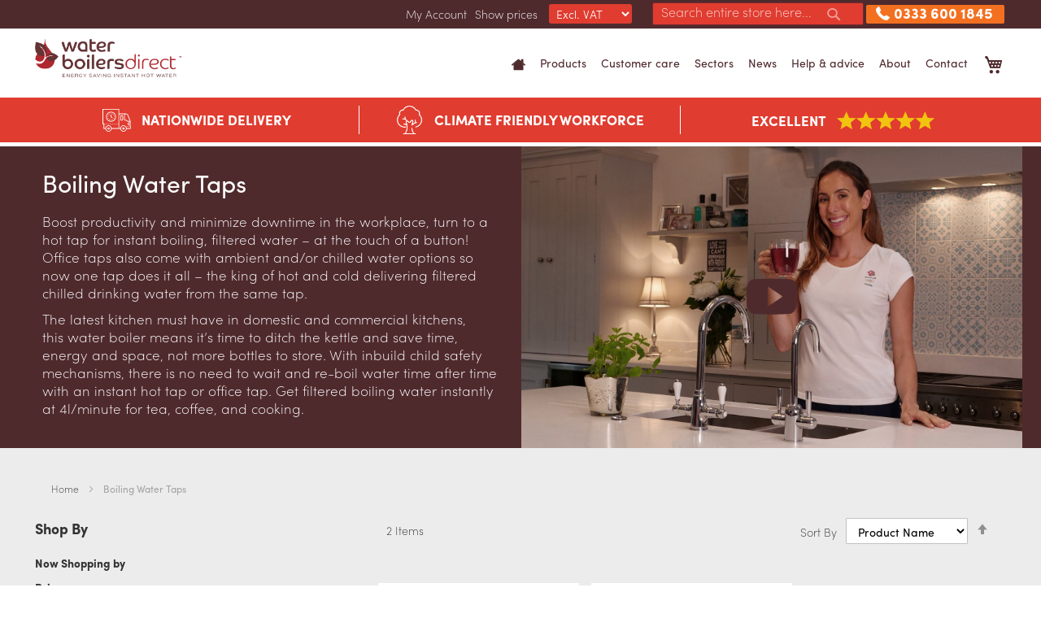

--- FILE ---
content_type: text/html; charset=UTF-8
request_url: https://www.waterboilersdirect.com/boiling-water-taps?price=-1000&water_type=18
body_size: 39668
content:
<!doctype html>
<html lang="en">
    <head >
        <script>
    var LOCALE = 'en\u002DGB';
    var BASE_URL = 'https\u003A\u002F\u002Fwww.waterboilersdirect.com\u002F';
    var require = {
        'baseUrl': 'https\u003A\u002F\u002Fwww.waterboilersdirect.com\u002Fstatic\u002Fversion1767616024\u002Ffrontend\u002FTheWCDGroup\u002Fwaterboilers\u002Fen_GB'
    };</script>        <meta charset="utf-8"/>
<meta name="title" content="Boiling Water Taps"/>
<meta name="robots" content="INDEX,FOLLOW"/>
<meta name="viewport" content="width=device-width, initial-scale=1"/>
<meta name="format-detection" content="telephone=no"/>
<meta name="google-site-verification" content="uaD7nI08iqCafLlfeR7Soi4b6kHxTbC90-GyISJnVI8"/>
<title>Boiling Water Taps</title>
                <link rel="stylesheet" type="text/css" media="all" href="https://www.waterboilersdirect.com/static/version1767616024/_cache/merged/de1ab219ce0d7387e0f8f0f1d0f5011d.css" />
<link rel="stylesheet" type="text/css" media="screen and (min-width: 768px)" href="https://www.waterboilersdirect.com/static/version1767616024/frontend/TheWCDGroup/waterboilers/en_GB/css/styles-l.css" />
<script type="text/javascript" src="https://www.waterboilersdirect.com/static/version1767616024/_cache/merged/182f01ad9fc46fb2afe5bbb673f9abda.js"></script>
<script type="text/javascript" src="https://widget.trustpilot.com/bootstrap/v5/tp.widget.sync.bootstrap.min.js"></script>
<script type="text/javascript" src="https://use.typekit.net/sgt5sug.js"></script>
<script type="text/javascript" src="https://www.google.com/recaptcha/api.js"></script>
<script type="text/javascript" src="//widget.trustpilot.com/bootstrap/v5/tp.widget.sync.bootstrap.min.js"></script>
<link rel="canonical" href="https://www.waterboilersdirect.com/boiling-water-taps" />
<link rel="icon" type="image/x-icon" href="https://www.waterboilersdirect.com/media/favicon/stores/2/wbd-favicon.png" />
<link rel="shortcut icon" type="image/x-icon" href="https://www.waterboilersdirect.com/media/favicon/stores/2/wbd-favicon.png" />
<link rel="stylesheet" href="https://cdnjs.cloudflare.com/ajax/libs/font-awesome/4.7.0/css/font-awesome.min.css">
<link type="text/css" rel="stylesheet" href="https://sendy.thewcdgroup.com/staticImages/siteWideBannerWBD.css?v=1.1" />
<script type="text/javascript" src="https://sendy.thewcdgroup.com/staticImages/countdown.js"></script>
<!-- Google Tag Manager -->
<script>(function(w,d,s,l,i){w[l]=w[l]||[];w[l].push({'gtm.start':
new Date().getTime(),event:'gtm.js'});var f=d.getElementsByTagName(s)[0],
j=d.createElement(s),dl=l!='dataLayer'?'&l='+l:'';j.async=true;j.src=
'https://www.googletagmanager.com/gtm.js?id='+i+dl;f.parentNode.insertBefore(j,f);
})(window,document,'script','dataLayer','GTM-MS9CCX4');</script>
<!-- End Google Tag Manager -->
<script>(function(w,d,t,r,u){var f,n,i;w[u]=w[u]||[],f=function(){var o={ti:"15338934"};o.q=w[u],w[u]=new UET(o),w[u].push("pageLoad")},n=d.createElement(t),n.src=r,n.async=1,n.onload=n.onreadystatechange=function(){var s=this.readyState;s&&s!=="loaded"&&s!=="complete"||(f(),n.onload=n.onreadystatechange=null)},i=d.getElementsByTagName(t)[0],i.parentNode.insertBefore(n,i)})(window,document,"script","//bat.bing.com/bat.js","uetq");</script>
<script src="https://consent.cookiefirst.com/sites/waterboilersdirect.com-d431bc21-c64e-4745-9cb2-83bb507bd274/consent.js" src_type="url"></script>        <!-- BEGIN GOOGLE ANALYTICS CODE -->
<script type="text/x-magento-init">
{
    "*": {
        "Magento_GoogleAnalytics/js/google-analytics": {
            "isCookieRestrictionModeEnabled": 0,
            "currentWebsite": 2,
            "cookieName": "user_allowed_save_cookie",
            "ordersTrackingData": [],
            "pageTrackingData": {"optPageUrl":"","isAnonymizedIpActive":false,"accountId":"UA-193569-2"}        }
    }
}
</script>
<!-- END GOOGLE ANALYTICS CODE -->
    <script type="text/x-magento-init">
        {
            "*": {
                "Magento_PageCache/js/form-key-provider": {
                    "isPaginationCacheEnabled":
                        0                }
            }
        }
    </script>
    </head>
    <body data-container="body"
          data-mage-init='{"loaderAjax": {}, "loader": { "icon": "https://www.waterboilersdirect.com/static/version1767616024/frontend/TheWCDGroup/waterboilers/en_GB/images/loader-2.gif"}}'
        id="html-body" class="page-with-filter page-products categorypath-boiling-water-taps category-boiling-water-taps catalog-category-view page-layout-2columns-left">
        <!-- Google Tag Manager (noscript) -->
<noscript><iframe src="https://www.googletagmanager.com/ns.html?id=GTM-MS9CCX4"
height="0" width="0" style="display:none;visibility:hidden"></iframe></noscript>
<!-- End Google Tag Manager (noscript) -->
<script type="text/x-magento-init">
    {
        "*": {
            "Magento_PageBuilder/js/widget-initializer": {
                "config": {"[data-content-type=\"slider\"][data-appearance=\"default\"]":{"Magento_PageBuilder\/js\/content-type\/slider\/appearance\/default\/widget":false},"[data-content-type=\"map\"]":{"Magento_PageBuilder\/js\/content-type\/map\/appearance\/default\/widget":false},"[data-content-type=\"row\"]":{"Magento_PageBuilder\/js\/content-type\/row\/appearance\/default\/widget":false},"[data-content-type=\"tabs\"]":{"Magento_PageBuilder\/js\/content-type\/tabs\/appearance\/default\/widget":false},"[data-content-type=\"slide\"]":{"Magento_PageBuilder\/js\/content-type\/slide\/appearance\/default\/widget":{"buttonSelector":".pagebuilder-slide-button","showOverlay":"hover","dataRole":"slide"}},"[data-content-type=\"banner\"]":{"Magento_PageBuilder\/js\/content-type\/banner\/appearance\/default\/widget":{"buttonSelector":".pagebuilder-banner-button","showOverlay":"hover","dataRole":"banner"}},"[data-content-type=\"buttons\"]":{"Magento_PageBuilder\/js\/content-type\/buttons\/appearance\/inline\/widget":false},"[data-content-type=\"products\"][data-appearance=\"carousel\"]":{"Magento_PageBuilder\/js\/content-type\/products\/appearance\/carousel\/widget":false}},
                "breakpoints": {"desktop":{"label":"Desktop","stage":true,"default":true,"class":"desktop-switcher","icon":"Magento_PageBuilder::css\/images\/switcher\/switcher-desktop.svg","conditions":{"min-width":"1024px"},"options":{"products":{"default":{"slidesToShow":"5"}}}},"tablet":{"conditions":{"max-width":"1024px","min-width":"768px"},"options":{"products":{"default":{"slidesToShow":"4"},"continuous":{"slidesToShow":"3"}}}},"mobile":{"label":"Mobile","stage":true,"class":"mobile-switcher","icon":"Magento_PageBuilder::css\/images\/switcher\/switcher-mobile.svg","media":"only screen and (max-width: 767px)","conditions":{"max-width":"767px","min-width":"640px"},"options":{"products":{"default":{"slidesToShow":"3"}}}},"mobile-small":{"conditions":{"max-width":"640px"},"options":{"products":{"default":{"slidesToShow":"2"},"continuous":{"slidesToShow":"1"}}}}}            }
        }
    }
</script>

<div class="cookie-status-message" id="cookie-status">
    The store will not work correctly when cookies are disabled.</div>
<script type="text&#x2F;javascript">document.querySelector("#cookie-status").style.display = "none";</script>
<script type="text/x-magento-init">
    {
        "*": {
            "cookieStatus": {}
        }
    }
</script>

<script type="text/x-magento-init">
    {
        "*": {
            "mage/cookies": {
                "expires": null,
                "path": "\u002F",
                "domain": ".www.waterboilersdirect.com",
                "secure": true,
                "lifetime": "3600"
            }
        }
    }
</script>
    <noscript>
        <div class="message global noscript">
            <div class="content">
                <p>
                    <strong>JavaScript seems to be disabled in your browser.</strong>
                    <span>
                        For the best experience on our site, be sure to turn on Javascript in your browser.                    </span>
                </p>
            </div>
        </div>
    </noscript>

<script>
    window.cookiesConfig = window.cookiesConfig || {};
    window.cookiesConfig.secure = true;
</script><script>    require.config({
        map: {
            '*': {
                wysiwygAdapter: 'mage/adminhtml/wysiwyg/tiny_mce/tinymceAdapter'
            }
        }
    });</script><script>    require.config({
        paths: {
            googleMaps: 'https\u003A\u002F\u002Fmaps.googleapis.com\u002Fmaps\u002Fapi\u002Fjs\u003Fv\u003D3.56\u0026key\u003D'
        },
        config: {
            'Magento_PageBuilder/js/utils/map': {
                style: '',
            },
            'Magento_PageBuilder/js/content-type/map/preview': {
                apiKey: '',
                apiKeyErrorMessage: 'You\u0020must\u0020provide\u0020a\u0020valid\u0020\u003Ca\u0020href\u003D\u0027https\u003A\u002F\u002Fwww.waterboilersdirect.com\u002Fadminhtml\u002Fsystem_config\u002Fedit\u002Fsection\u002Fcms\u002F\u0023cms_pagebuilder\u0027\u0020target\u003D\u0027_blank\u0027\u003EGoogle\u0020Maps\u0020API\u0020key\u003C\u002Fa\u003E\u0020to\u0020use\u0020a\u0020map.'
            },
            'Magento_PageBuilder/js/form/element/map': {
                apiKey: '',
                apiKeyErrorMessage: 'You\u0020must\u0020provide\u0020a\u0020valid\u0020\u003Ca\u0020href\u003D\u0027https\u003A\u002F\u002Fwww.waterboilersdirect.com\u002Fadminhtml\u002Fsystem_config\u002Fedit\u002Fsection\u002Fcms\u002F\u0023cms_pagebuilder\u0027\u0020target\u003D\u0027_blank\u0027\u003EGoogle\u0020Maps\u0020API\u0020key\u003C\u002Fa\u003E\u0020to\u0020use\u0020a\u0020map.'
            },
        }
    });</script><script>
    require.config({
        shim: {
            'Magento_PageBuilder/js/utils/map': {
                deps: ['googleMaps']
            }
        }
    });</script><!-- <script>try{Typekit.load({ async: true });}catch(e){}</script> -->
<script>
	require (['js/sozoapp'], function() {});
</script><div style="display:none;">


</div>

<script>try{Typekit.load({ async: true });}catch(e){}</script>
<script>
	require (['js/sozoapp'], function() {});
</script> <div style="display:none;">

<svg xmlns="https://www.w3.org/2000/svg" xmlns:xlink="https://www.w3.org/1999/xlink"><symbol viewBox="0 0 27 26.999" id="accessories"><path d="M24.85 2.522H2.15a.372.372 0 0 1 0-.743H24.85a.37.37 0 1 1 0 .742M19.554 25.22H7.446c-.38 0-.754-.334-.796-.713l-.894-8.04H21.24l-.893 8.04c-.04.38-.413.712-.794.712M4.818 8.01l-.51-4.6h18.385l-.512 4.6H4.82zm.28 2.523L4.918 8.9H22.08l-.18 1.633H5.098zm.28 2.522l-.18-1.632h16.606l-.18 1.632H5.378zm.1.89h16.045l-.18 1.63H5.657l-.18-1.63zM24.848 0H2.152C.966 0 0 .965 0 2.15S.965 4.3 2.15 4.3h.465l2.268 20.404A2.61 2.61 0 0 0 7.448 27h12.105a2.61 2.61 0 0 0 2.565-2.297L24.386 4.3h.465c1.187 0 2.15-.964 2.15-2.15S26.036 0 24.85 0"/></symbol><symbol viewBox="0 0 35 35" id="accreditation"><path d="M18.115 19.265a6.7 6.7 0 0 1-6.7-6.7 6.7 6.7 0 0 1 13.4 0c0 3.703-2.997 6.7-6.7 6.7m4.14 3.683c.628-1.05 1.553-1.59 2.777-1.604 1.226-.014 1.843-.636 1.864-1.862.012-1.224.545-2.142 1.595-2.773 1.06-.623 1.283-1.47.688-2.543-.602-1.063-.602-2.135 0-3.2.595-1.07.37-1.91-.687-2.54-1.05-.63-1.582-1.548-1.594-2.78-.022-1.218-.638-1.842-1.864-1.856-1.224-.02-2.15-.55-2.778-1.602-.624-1.057-1.472-1.28-2.535-.68-1.073.596-2.137.596-3.207 0-1.065-.6-1.913-.377-2.542.68-.623 1.05-1.547 1.583-2.772 1.603-1.22.015-1.843.64-1.863 1.856-.014 1.233-.546 2.15-1.597 2.78-1.057.63-1.288 1.472-.686 2.54.602 1.066.602 2.138 0 3.2-.602 1.073-.37 1.92.687 2.543 1.05.63 1.582 1.547 1.596 2.772.02 1.226.644 1.848 1.863 1.862 1.223.015 2.148.554 2.777 1.604.624 1.05 1.472 1.28 2.537.68 1.07-.59 2.134-.59 3.206 0 1.062.6 1.91.37 2.534-.68"/><path d="M11.092 22.332c-1.29 0-1.462-.602-1.462-.602l-5.028 9.887 4.033-.456 2.226 3.355s4.65-9.69 4.65-9.628c-2.41-.062-1.45-2.493-4.418-2.555M26.53 22.115c-3.667.385-2.925 1.296-3.766 2.01-.966 1.028-2.17.825-2.17.825l5.67 9.76 1.392-3.612 3.97.518-5.096-9.5zM19.515 11.088l-1.4-2.836-1.4 2.836-3.144.46 2.27 2.214-.532 3.123 2.807-1.47 2.807 1.47-.53-3.123 2.267-2.213z"/><path fill="none" d="M0 0h35v35H0z"/></symbol><symbol viewBox="0 0 35 35" id="agreements"><path d="M24.638 22.97c0 .33-.27.6-.6.6H10.43a.602.602 0 0 1 0-1.202h13.608c.33 0 .6.27.6.6m0-3.966c0 .33-.27.6-.6.6H10.43a.602.602 0 0 1 0-1.202h13.608c.33 0 .6.27.6.602m0-3.903c0 .33-.27.6-.6.6H10.43a.6.6 0 0 1 0-1.2h13.608a.6.6 0 0 1 .6.6M10.43 10.463h13.608a.6.6 0 0 1 0 1.202H10.43a.602.602 0 0 1 0-1.202M27.398 31.15c0 .17-.137.306-.305.306H7.907a.306.306 0 0 1-.305-.306V3.848c0-.168.137-.305.305-.305h14.51v4.642c0 .44.36.8.802.8h4.178V31.15zM24.02 4.796l2.38 2.588h-2.38V4.796zm-.45-2.855H7.906A1.91 1.91 0 0 0 6 3.85v27.304a1.91 1.91 0 0 0 1.907 1.907h19.186A1.91 1.91 0 0 0 29 31.15V7.842l-5.43-5.9z"/><path fill="none" d="M0 0h35v35H0z"/></symbol><symbol viewBox="0 0 35 35" id="app"><path d="M32.923 20.632a.7.7 0 0 1-.702.698h-3.7a2.14 2.14 0 0 0-.22-.632c-.094-.17-.34-.635-.678-1.28-.49-.933-1.193-2.265-1.948-3.67h6.548c.387 0 .702.316.702.7v4.184zm-1.64 10.75c-.23-.734-1.987-.783-2.772-1.887-.787-1.1-.136-1.667.138-1.93 3.187-1.787 2.635 3.816 2.635 3.816m-4.05-4.54l-1.102-1.73a.685.685 0 0 1 .26-.994l1.05-.537a.773.773 0 0 1 1.03.34l.868 1.663a.82.82 0 0 1-.293 1.07l-.75.447a.79.79 0 0 1-1.062-.26m-2.395-3.845c-.73-.365-4.373-8.73-5.307-10.915-.933-2.182-3.753-7.993-2.84-8.444.648-.325 2.978 4.25 4.725 6.998 1.744 2.747 5.392 9.83 5.84 10.636.447.81-.428 1.483-.916 1.685-.488.202-.77.403-1.502.04M14.35 21.33l3.22-5.582h1.854l2.616 5.58h-7.69zm-6.438 6.33l-1.826-1.044a.692.692 0 0 1-.258-.95l8.458-14.663a.707.707 0 0 1 .96-.258l1.826 1.043c.333.193.45.62.256.952L8.87 27.405a.706.706 0 0 1-.958.256m-.567 1.544l-2.36 1.598c-.317.216-.54.08-.498-.3l.314-2.737c.046-.382.354-.537.69-.346l1.826 1.043c.334.19.347.525.03.74m-5.27-8.57v-4.186a.7.7 0 0 1 .702-.698h7.397l-3.22 5.58H2.777a.7.7 0 0 1-.7-.698"/><path fill="none" d="M0 0h35v35H0z"/></symbol><symbol viewBox="0 0 23.036 40.412" id="arrow-right"><path d="M22.207 22.205L4.83 39.583A2.83 2.83 0 0 1 .825 35.58L16.2 20.207.83 4.833A2.83 2.83 0 0 1 .83.83a2.825 2.825 0 0 1 4 0l17.376 17.377c.553.553.83 1.276.83 2 0 .722-.83 1.998-.83 1.998z"/></symbol><symbol viewBox="0 0 38.427 38.509" id="basket"><path d="M12.536 16.148c.89 0 1.617-.72 1.617-1.607V8.287c0-2.802 2.29-5.08 5.107-5.08s5.107 2.278 5.107 5.08v6.256c0 .886.726 1.607 1.617 1.607.89 0 1.617-.722 1.617-1.608V8.286C27.6 3.718 23.858 0 19.26 0S10.92 3.718 10.92 8.286v6.256c0 .886.723 1.606 1.614 1.606"/><path d="M37.79 12.54h-8.577v2.003c0 1.77-1.448 3.207-3.23 3.207s-3.23-1.436-3.23-3.207V12.54H15.77v2.003c0 1.77-1.45 3.207-3.23 3.207-1.783 0-3.234-1.436-3.234-3.207V12.54H.64c-.446 0-.722.35-.617.78l5.65 22.862c.34 1.285 1.705 2.328 3.043 2.328h21c1.335 0 2.696-1.042 3.04-2.328l5.65-22.862c.1-.43-.17-.78-.616-.78"/></symbol><symbol viewBox="0 0 35 35" id="blog"><path d="M28.437 26.92c0 1.47.946 2.755 2.396 3.46v.567c-2.686-.06-5.15-.476-7.478-2.787-.55.07-1.114.106-1.69.106-2.485 0-4.775-.676-6.603-1.813 3.767-.014 7.324-1.23 10.022-3.432 1.36-1.11 2.432-2.41 3.188-3.87a10.548 10.548 0 0 0 1.175-5.713c1.89 1.574 3.054 3.72 3.054 6.085 0 2.744-1.566 5.193-4.016 6.796a3.85 3.85 0 0 0-.047.602M15 4.053c6.904 0 12.5 4.568 12.5 10.202S21.903 24.457 15 24.457c-.663 0-1.314-.042-1.95-.123-2.684 2.697-5.785 3.18-8.884 3.25v-.66c1.673-.823 3.02-2.323 3.02-4.037 0-.24-.017-.474-.052-.704-2.827-1.87-4.634-4.726-4.634-7.928C2.5 8.62 8.096 4.053 15 4.053"/><path fill="none" d="M0 0h35v35H0z"/></symbol><symbol viewBox="0 0 12 34.314" id="bottled"><path d="M1.058 3.376V1.643a.756.756 0 0 1 .367-.17c.114-.02.233-.04.35-.058.09-.018.182-.035.276-.047.204-.034.407-.064.61-.09.27-.042.545-.07.823-.097.127-.012.25-.024.376-.032.143-.013.287-.025.434-.034.372-.025.75-.038 1.125-.05h.012c.376-.008.76-.008 1.14 0h.01a24.896 24.896 0 0 1 1.732.097c.19.017.38.04.57.06.36.038.715.09 1.06.148.094.012.187.03.275.046.118.017.236.038.35.06a.77.77 0 0 1 .372.168v1.733c-.046-.004-.105-.01-.173-.02-.27-.05-.546-.098-.817-.14-.2-.034-.397-.06-.6-.085a.53.53 0 0 0-.59.458.528.528 0 0 0 .456.587c.193.025.38.055.574.085.257.037.52.084.777.135.19.034.318.12.373.164V6.29a.772.772 0 0 1-.178-.02c-.008 0-.02-.005-.03-.005h-.02c-.14-.03-.28-.056-.418-.08a.532.532 0 0 0-.613.43.53.53 0 0 0 .43.614c.15.026.293.05.437.077.005 0 .013.004.018.004h.004c.034.01.064.02.093.026.02.004.042.013.064.02.084.03.143.064.184.094v1.636a26.444 26.444 0 0 0-9.827 0v-1.63a.755.755 0 0 1 .187-.098c.02-.008.042-.017.063-.02.03-.014.06-.018.093-.027a24.73 24.73 0 0 1 5.43-.4.533.533 0 0 0 .547-.51.53.53 0 0 0-.512-.547 25.522 25.522 0 0 0-5.613.415h-.004c-.013 0-.025.004-.042.004a.76.76 0 0 1-.178.02V4.56a.8.8 0 0 1 .372-.164 23.62 23.62 0 0 1 3.897-.41c.29-.008.52-.25.51-.54-.008-.293-.253-.534-.54-.517-1.42.037-2.79.18-4.067.426-.067.01-.126.016-.172.02m9.855 6.93c0 1.117-.85 1.53-3.098 2.34-.02.007-.046.015-.063.03-.76.392-.82.94-.715 1.385H4.962c.106-.443.047-.992-.71-1.385a.34.34 0 0 0-.067-.03c-2.25-.808-3.098-1.222-3.098-2.338v-.144c3.15-.642 6.68-.642 9.827 0v.144zm-6.225 5.627a.86.86 0 0 1-.304-.05v-.753h3.23v.753a.86.86 0 0 1-.306.05h-2.62zm6.255 17.325h-.778v-.684a.53.53 0 0 0-.528-.53H2.393a.53.53 0 0 0-.53.53v.684h-.776V20.452a3.443 3.443 0 0 1 3.44-3.44h2.97a3.447 3.447 0 0 1 3.446 3.44v12.806zm.943-29.252a.6.6 0 0 0 .08-.178.594.594 0 0 0 .034-.215v-2.05c0-.583-.617-1.01-1.23-1.128a26.432 26.432 0 0 0-9.543 0C.617.557 0 .98 0 1.563v2.05c0 .047.005.09.014.13a.83.83 0 0 0 .013.07.114.114 0 0 0 .016.045c.02.064.05.123.088.178l-.037.067c-.025.05-.046.106-.063.165a.434.434 0 0 0-.02.105.606.606 0 0 0-.01.106v2.05a.843.843 0 0 0 .035.214.68.68 0 0 0 .097.2c-.005.004-.01.008-.005.016a.518.518 0 0 0-.06.12.805.805 0 0 0-.067.312v1.366c0 .06.01.114.03.164v.66a.512.512 0 0 0 0 .316v.41c0 1.957 1.66 2.56 3.766 3.318.195.102.203.126.03.465H3.82c-.45.073-.764.364-.764.753a.7.7 0 0 0 .27.54v.644c0 .03 0 .06.01.09a4.503 4.503 0 0 0-3.307 4.336v13.335c0 .29.236.528.528.528h1.834a.527.527 0 0 0 .528-.528v-.685h6.188v.685c0 .29.237.528.53.528h1.833a.53.53 0 0 0 .53-.528V20.452c0-2.08-1.42-3.834-3.34-4.345.01-.026.01-.05.01-.08v-.643c.173-.14.27-.33.27-.54 0-.39-.312-.68-.765-.753H8.17a1.496 1.496 0 0 1-.08-.17c-.015-.035-.03-.065-.033-.095-.013-.06-.004-.092.034-.126a.44.44 0 0 1 .115-.073c2.106-.757 3.766-1.36 3.766-3.318V9.9a.568.568 0 0 1 .014-.04.53.53 0 0 0-.014-.28v-.66a.4.4 0 0 0 .03-.163V7.39a.683.683 0 0 0-.042-.244.203.203 0 0 0-.017-.056.05.05 0 0 0-.008-.025c-.004-.017-.013-.033-.02-.05-.005-.013-.014-.02-.022-.03-.004-.013-.013-.025-.02-.038v-.004a.632.632 0 0 0 .096-.203.512.512 0 0 0 .026-.106.945.945 0 0 0 .008-.106v-2.05c0-.037-.004-.07-.008-.105-.005-.038-.01-.072-.02-.105a.447.447 0 0 0-.043-.12c-.018-.037-.035-.08-.06-.113V4.03c.008-.007.012-.016.016-.024"/><path d="M5.5 21.124a.525.525 0 0 0 1.027 0l.498-2.257a.525.525 0 0 0-.106-.444.514.514 0 0 0-.41-.2h-.994a.525.525 0 0 0-.51.644l.494 2.257zM6.278 26.728H5.75l-.255-1.868H6.53l-.252 1.868zm.857-2.925H4.89a.53.53 0 0 0-.523.6l.398 2.926a.53.53 0 0 0 .524.455h1.45c.265 0 .49-.194.523-.456l.397-2.926a.525.525 0 0 0-.525-.6M5.618 22.522a.48.48 0 1 0 .794 0l-.397-.58-.397.58z"/></symbol><symbol viewBox="0 0 35 35" id="careers"><path d="M28.615 27.333h-4.653v-.81h4.653v.81zm3.74-1.72c-.304-.608-.708-.71-1.314-.91-2.63-1.012-4.957-1.516-7.585-2.43-.203-.098-.91-.504-.91-1.817 0-.505-.102-.81-.708-.81-.203 0-.102 0-.203-.402-.203-1.214-.102-1.82-.102-2.024 0-.203.203-.304.304-.405.91-1.213 1.11-2.73 1.11-3.538 0 0 .204.102.305-.406.204-.504.204-.707.406-1.313.203-.505.203-1.516-.405-1.516-.402.102-.303 0-.303-.402v-3.44c-.102-1.212-.81-1.922-1.415-2.326-.81-.505-1.113-.708-1.517-1.012-.403-.302-.304-.606 0-1.012.203-.2.505-.403.608-.505h-.203c-.203 0-2.125.304-2.832.505-1.517.406-2.932.81-4.147 1.82-.808.607-1.516 1.517-1.516 2.53v3.438c0 .302 0 .505-.403.403-.707-.103-.304 1.315-.304 1.416.102.505.305.91.505 1.517.103.403.305.403.305.403.203.91.505 2.528 1.314 3.54a.77.77 0 0 1 .202.505c-.102.61-.102 1.416-.203 2.025 0 .1-.102.403-.303.403-.507 0-.708.403-.608.81 0 .91-.607 1.617-.91 1.82-1.315.606-5.865 1.92-7.383 2.427-1.01.302-1.314.606-1.517 1.01l-1.314 3.337c5.765 0 8.696 3.54 14.663 4.552h.1l-1.617-2.832 3.135-8.697-1.012-2.122H18.6l-1.01 2.122 3.132 8.697-1.92 2.63h.203c6.168-1.012 10.416-4.55 14.662-4.55l-1.312-3.44z"/><path fill="none" d="M0 0h35v35H0z"/></symbol><symbol viewBox="0 0 41.887 36.618" id="chat"><path d="M10.838 26.204c-1.723-1.427-3.08-3.095-4.035-4.962-1.006-1.968-1.518-4.06-1.518-6.22s.51-4.252 1.518-6.22c.077-.15.158-.3.24-.448C2.79 10.79 0 14.854 0 19.45c0 4.13 2.225 7.957 6.11 10.53.717 2.823-.948 5.808-.965 5.838a.537.537 0 0 0 .525.798c1.944-.216 5.367-2.19 7.96-3.857.874.118 1.766.177 2.658.177 3.406 0 6.57-.872 9.19-2.358a22 22 0 0 1-1.762.072c-4.842-.002-9.415-1.58-12.878-4.448"/><path d="M41.887 14.557C41.887 6.53 34.1 0 24.53 0 14.956 0 7.17 6.53 7.17 14.557c0 8.027 7.786 14.557 17.358 14.557.805 0 1.612-.046 2.407-.138 3.686 2.342 6.408 3.624 8.095 3.81a1.604 1.604 0 0 0 1.518-.714c.334-.505.355-1.148.058-1.672-.014-.025-1.315-2.4-.94-4.668 3.96-2.772 6.22-6.823 6.22-11.175zm-22.072 2.198a2.57 2.57 0 1 1 0-5.142 2.57 2.57 0 0 1 0 5.142zm9.428 0a2.57 2.57 0 1 1 0-5.142 2.57 2.57 0 0 1 0 5.142z"/></symbol><symbol viewBox="0 0 35 35" id="community"><path d="M27.812 22.608c0-.484-.023.02 0 0M34 24.652c0-1.122-.428-2.848-2.347-3.93-.8-.45-1.72-.088-2.81.865L27.81 22.61v6.13h4.126c1.56 0 2.062-.56 2.062-2.044.003-.016 0-2.026 0-2.044M7.19 22.608c.023.02 0-.484 0 0m-3.84-1.886C1.427 21.804 1 23.53 1 24.652v2.044c0 1.483.504 2.043 2.064 2.043h4.124v-6.132l-1.03-1.02c-1.092-.954-2.012-1.317-2.81-.866M27.82 18.51c.828 0 3.092-1.064 3.092-3.27v-1.635c0-2.207-1.633-3.27-3.09-3.27-1.41 0-3.09 1.063-3.09 3.27v1.634c0 2.205 2.306 3.27 3.09 3.27m-2.108 4.087l-.008-.047a3.793 3.793 0 0 0-.113-.565c0-.002 0-.003-.002-.005a3.474 3.474 0 0 0-.56-1.14v-.003c-.447-.612-1.12-1.237-2.215-1.846-.578-.32-.833-.468-1.19-.468-.57 0-1.066.438-1.902 1.2h-.002l-.76.692c-.027.025-.847 1.173-1.46 1.173s-1.435-1.148-1.462-1.173l-.76-.693h-.003c-.836-.76-1.333-1.198-1.9-1.198-.36 0-.678.148-1.19.47-1.062.663-1.77 1.232-2.213 1.843H9.97l-.003.006c-.27.37-.45.745-.557 1.135l-.005.01c-.05.184-.087.37-.11.56l-.01.052a5.77 5.77 0 0 0-.034.624v4.497c0 1.453.554 2.044 2.063 2.044h12.374c1.523 0 2.062-.558 2.062-2.043V23.22a5.3 5.3 0 0 0-.036-.623M7.197 18.51c.827 0 3.09-1.064 3.09-3.27v-1.635c0-2.207-1.632-3.27-3.09-3.27-1.41 0-3.09 1.063-3.09 3.27v1.634c0 2.205 2.307 3.27 3.09 3.27m10.303-.996c2.892 0 5.143-2.973 5.143-6.05V10.5c0-3.077-2.25-5.26-5.143-5.26s-5.143 2.182-5.143 5.26v.964c0 3.077 2.25 6.05 5.143 6.05"/><path fill="none" d="M0 0h35v35H0z"/></symbol><symbol viewBox="0 0 35 35" id="company"><path d="M16.054 13.625c-.505 1.063-.818 5.37-1.682 7.482-.607 1.484-1.268 2.09-2.903 1.986-4.1-.26-7.15-8.51-8.134-13.12-1.33.637-2.47 1.513-2.986 2.772-1.348 3.29 1.485 8.12 3.687 10.106 3.578 3.227 10.69 5.21 16.543 5.233-1.86-5.382-3.4-16.83-4.526-14.458"/><path d="M10.158 15.547c1.32 4.18 2.515 5.933 3.502 2.426.656-2.33.417-7.612 2.496-8.703 3.745-1.965 6.128 17.78 8.24 9.842.97-3.65 1.006-8.608 1.487-11.984C20.12 6.56 13.79 7.186 8.53 8.4l-.218.05c.47 2.012 1.005 4.433 1.846 7.097M30.653 7.92c.02 5.158-2.098 14.49-4.75 19.482.092-.028.185-.055.274-.085 5.406-1.85 14.16-17.35 4.476-19.396"/><path fill="none" d="M0 0h35v35H0z"/></symbol><symbol viewBox="0 0 35 35" id="consultation"><path d="M27.726 29.066c0 .382-.31.693-.693.693H22.38a.693.693 0 0 1-.694-.694v-2.16c0-.384.31-.694.693-.694h4.653c.383 0 .693.31.693.693v2.16zm.21-6.526l-6.06-2.424a.69.69 0 0 0-.91.408l-1.522 4.212-.302-.868.48-1.174a.692.692 0 0 0-.64-.955h-2.96a.69.69 0 0 0-.642.954l.48 1.174-.302.868-1.524-4.212a.69.69 0 0 0-.91-.408l-6.06 2.424A4.85 4.85 0 0 0 4 27.066v4.893c0 .38.31.692.693.692h25.614c.382 0 .693-.31.693-.693v-4.894a4.852 4.852 0 0 0-3.064-4.526m-4.445-9.257c-.286 1.1-.8 1.264-1.08 1.264l-.045-.002c-.32-.08-.617.087-.758.39-.274.59-1.14 2.263-1.833 2.91-.19.178-.458.336-.794.47a4.045 4.045 0 0 1-2.96 0c-.336-.133-.603-.29-.794-.47-.695-.647-1.56-2.32-1.834-2.91-.116-.252-.34-.41-.598-.41a.687.687 0 0 0-.16.02.417.417 0 0 1-.044 0c-.28 0-.795-.163-1.082-1.263-.14-.54-.14-.973.003-1.215a.438.438 0 0 1 .242-.2c.372-.04.597-.366.566-.74 0-.01-.025-.332.006-.823.477-.205 1.24-.61 1.882-1.303.327-.352.566-.786.736-1.183a8.72 8.72 0 0 0 1.992 1.21c1.49.66 4.47.974 5.727 1.08.053.6.022 1.008.022 1.017-.034.376.19.703.564.743a.44.44 0 0 1 .242.2c.144.243.145.675.003 1.216m1.15-1.987a1.838 1.838 0 0 0-.56-.555c-.002-.32-.022-.776-.1-1.3.052-.626.233-4.072-1.876-5.626-1.3-.96-2.75-1.465-4.188-1.465-1.17 0-2.284.33-3.137.935-.77.544-1.192 1.135-1.416 1.55-.662.024-2.035.294-2.643 2.045-.573 1.656-.11 2.68.232 3.152-.022.274-.03.516-.03.71-.19.118-.394.295-.562.554-.38.586-.445 1.373-.192 2.337.472 1.804 1.572 2.2 2.16 2.28.36.725 1.157 2.203 1.953 2.945.32.297.732.547 1.23.745.634.252 1.304.38 1.99.38.687 0 1.358-.128 1.992-.38.497-.198.91-.448 1.228-.745.796-.742 1.59-2.22 1.953-2.944.587-.08 1.688-.477 2.16-2.28.252-.965.187-1.752-.193-2.338"/><path fill="none" d="M0 0h35v35H0z"/></symbol><symbol viewBox="0 0 74.788 43" id="delivery"><path d="M35.774 19.424c.37 0 .747-.045 1.117-.136.124-.03.22-.135.232-.248.01-.113-.07-.204-.19-.217-2.4-.253-3.908-2.17-3.504-4.46.023-.132.055-.27.095-.412a.196.196 0 0 0-.15-.254.308.308 0 0 0-.324.148c-.382.663-.62 1.256-.71 1.764-.372 2.104 1.17 3.816 3.434 3.816M58.593 30.202c-3.5 0-6.844 2.868-7.468 6.405-.62 3.525 1.71 6.393 5.21 6.393 3.49 0 6.836-2.868 7.457-6.393.624-3.537-1.71-6.405-5.2-6.405zm2.034 6.405c-.31 1.757-1.987 3.197-3.727 3.197-1.75 0-2.91-1.44-2.6-3.197.312-1.77 1.977-3.197 3.727-3.197 1.74 0 2.912 1.428 2.6 3.197z"/><path d="M74.038 18.597L64.158 6.27c-.63-.76-1.58-1.53-2.65-1.53h-6.054l.405-2.104C56.16.93 55.04-.26 53.35-.26H18.412c-1.68 0-3.295 1.527-3.596 3.234l-.085.56L2.09 5.01 23.53 7.92.902 10.16l21.593 3.187L0 15.29l12.245 2.403-1.07 6.047h63.152l.397-2.238c.194-1.1-.06-2.135-.686-2.905zm-31.24-3.14c-.59 3.344-3.79 6.064-7.133 6.064-3.342 0-5.583-2.72-4.993-6.062.29-1.646 1.472-3.804 3.513-6.413C35.77 7.02 37.442 5.267 38.3 4.402a.6.6 0 0 1 .416-.183c.15 0 .28.066.353.182.55.865 1.606 2.617 2.476 4.642 1.12 2.61 1.542 4.767 1.25 6.414zm25.94 3.283H57.13c-.265 0-.44-.088-.393-.355l1.597-9.11c.047-.267.3-.536.563-.536h2.208c.122 0 .235.168.312.25l7.794 8.986c.263.3-.044.764-.472.764zM25.465 30.202c-3.5 0-6.834 2.868-7.458 6.405-.62 3.525 1.7 6.393 5.2 6.393s6.836-2.868 7.457-6.393c.624-3.537-1.7-6.405-5.2-6.405zm2.035 6.405c-.31 1.757-1.978 3.197-3.728 3.197s-2.91-1.44-2.6-3.197c.312-1.77 1.978-3.197 3.727-3.197 1.75 0 2.91 1.428 2.6 3.197z"/><path d="M10.878 25.47L9.674 32.3c-.3 1.703.823 3.083 2.508 3.083h4.09c1.312-4.09 5.356-7.237 9.558-7.237s7.137 3.146 7.006 7.237H49.39c1.31-4.09 5.355-7.237 9.557-7.237 4.212 0 7.148 3.146 7.016 7.237h3.266c1.685 0 3.294-1.38 3.595-3.084l1.204-6.83H10.877z"/></symbol><symbol viewBox="0 0 35 35" id="domestic"><path d="M5.42 31.3s-.03.74.69.74c.898 0 8.316-.012 8.316-.012l.013-6.815s-.118-1.123.976-1.123h3.45c1.288 0 1.208 1.123 1.208 1.123l-.013 6.796h8.14c.916 0 .88-.923.88-.923V18.522L17.602 8.314 5.422 18.522v12.78z"/><path d="M.933 17.005s1.032 1.905 3.29 0L17.704 5.6l12.64 11.338c2.608 1.88 3.59 0 3.59 0L17.704 2.236.934 17.006zM30.032 5.575h-3.248l.013 3.944 3.235 2.747z"/><path fill="none" d="M0 0h35v35H0z"/></symbol><symbol viewBox="0 0 35 35" id="education"><path d="M2.504 12.333L1.578 22.99l.926 3.192.863-3.193-.863-10.657zm15.385 7.87L2.4 10.48l15.53-5.133 15.493 5.055-15.534 9.8zm10.823.79l-.825-4.92-10.076 6.226-9.884-6.228-.82 4.318c0-.006.012.984.018.972-.12.204-.18.415-.18.626 0 1.88 7.608 7.665 10.14 7.665 2.535 0 11.792-5.78 11.792-7.665-.002-.2-.064-.398-.165-.994"/><path fill="none" d="M0 0h35v35H0z"/></symbol><symbol viewBox="0 0 39.322 29.49" id="email"><defs><path id="aqa" d="M9.992 7.192h19.65V21.93H9.99z"/></defs><path d="M.766 2.303A4.88 4.88 0 0 0 0 4.915v19.66c0 .863.242 1.66.632 2.363l12.414-13.893L.766 2.303zM24.425 14.665L20.47 18.13a1.238 1.238 0 0 1-1.62 0l-3.955-3.465-12.572 14.07a4.847 4.847 0 0 0 2.592.755h29.492c.955 0 1.84-.282 2.592-.756l-12.575-14.07z"/><path d="M19.662 15.57L36.75.618A4.85 4.85 0 0 0 34.406 0H4.915c-.852 0-1.643.234-2.34.618L19.66 15.57zM39.322 24.575c0 .863-.242 1.66-.632 2.363l-12.414-13.89 12.28-10.745c.478.758.766 1.65.766 2.612v19.66z"/></symbol><symbol viewBox="0 0 35 35" id="environment"><path d="M29.234 28.11l4.6-7.986c.492-1.34-.17-2.884-1.128-4.318l-2.48-3.91-6.58 4.053 4.65 7.443c.798 1.108 1.507 2.765.938 4.716m-7.57 5.013l.273-2.57 4.19-.32c1.97-.084 2.505-2.352 2.434-3.546-.068-1.174-.87-2.568-1.694-3.827l-5.24.05-.146-2.31-3.733 6.464 3.916 6.06zM21.257 1.97l-9.317-.093c-1.426.224-2.476 1.545-3.285 3.066l-2.268 4.03 6.787 3.707 4.354-7.615c.596-1.225 1.723-2.64 3.73-3.096m8.12 4.093l-2.412 1.01-2.315-3.456c-1.03-1.658-3.303-1.018-4.328-.38-1.01.63-1.857 2-2.576 3.317l2.584 4.49-1.98 1.248 7.548.084 3.48-6.313zM1.477 20.943l4.435 8.073c.892 1.12 2.573 1.387 4.315 1.346h4.678v-7.646l-8.87-.06c-1.378.08-3.18-.205-4.557-1.714m-.304-8.984l2.066 1.59-1.944 3.67c-.972 1.692.698 3.34 1.762 3.915 1.048.565 2.674.632 4.193.612l2.733-4.404 2.066 1.102-3.586-6.544-7.292.06z"/><path fill="none" d="M0 0h35v35H0z"/></symbol><symbol viewBox="0 0 32.76 32.76" id="facebook"><path d="M16.38 0C7.334 0 0 7.334 0 16.38c0 9.048 7.334 16.38 16.38 16.38 9.047 0 16.38-7.332 16.38-16.38C32.76 7.334 25.427 0 16.38 0" fill="#33609f"/><path d="M19.89 16.386h-2.296v8.184h-3.4v-8.184h-1.62v-2.89h1.62v-1.873c0-1.34.634-3.433 3.43-3.433l2.52.01v2.807h-1.828c-.298 0-.722.148-.722.788v1.7h2.593l-.298 2.89z" fill="#FFF"/></symbol><symbol viewBox="0 0 35 35" id="faqs"><path d="M19.986 16.645c-.18.124-.307.215-.374.273v1.445c0 .592-.48 1.073-1.07 1.073s-1.072-.482-1.072-1.073v-1.557c0-1.038.756-1.556 1.308-1.934.596-.408.99-.678.99-1.52 0-.677-.55-1.228-1.227-1.228s-1.224.552-1.224 1.23c0 .59-.48 1.072-1.07 1.072-.59 0-1.072-.48-1.072-1.073 0-1.86 1.51-3.376 3.367-3.376s3.368 1.515 3.368 3.376c0 1.976-1.204 2.8-1.922 3.292m-1.446 6.58a1.383 1.383 0 0 1 0-2.766 1.383 1.383 0 1 1 0 2.765m.024-19.516C10.867 3.71 4.628 9.48 4.628 16.6c0 1.934.462 3.77 1.287 5.415L2.62 27.994A.944.944 0 0 0 3.69 29.36l7.216-1.986c2.197 1.34 4.83 2.12 7.657 2.12 7.697 0 13.936-5.772 13.936-12.892 0-7.12-6.24-12.893-13.936-12.893"/><path fill="none" d="M0 0h35v35H0z"/></symbol><symbol viewBox="0 0 26 30.883" id="fountain"><path d="M14.793 8.333c-2.297 0-4.167-1.87-4.167-4.166S12.496 0 14.793 0c2.297 0 4.166 1.87 4.166 4.166s-1.87 4.167-4.167 4.167zm0-7.186c-1.665 0-3.02 1.354-3.02 3.02s1.355 3.02 3.02 3.02 3.02-1.354 3.02-3.02-1.356-3.02-3.02-3.02z"/><path d="M3.82 30.883A2.185 2.185 0 0 1 1.637 28.7v-9.488a3.822 3.822 0 0 1-1.073-5.13l4.13-6.735A3.792 3.792 0 0 1 7.057 5.63a3.79 3.79 0 0 1 2.886.457c.293.18.567.403.792.645.157.182 3.744 4.45 3.744 4.45l3.04.45a1.64 1.64 0 0 1 1.38 1.86c-.124.82-.838 1.385-1.747 1.385a.63.63 0 0 1-.113-.007l-3.657-.54a1.64 1.64 0 0 1-1.015-.57l-1.528-1.827-3.765 6.14a3.82 3.82 0 0 1-1.073 1.138v9.49c0 1.204-.98 2.183-2.182 2.183zM7.955 6.67c-.21 0-.42.026-.63.076a2.654 2.654 0 0 0-1.655 1.2L1.54 14.68a2.673 2.673 0 0 0 .75 3.59c.31.215.492.567.492.942v9.49a1.036 1.036 0 0 0 2.07 0v-9.49c0-.375.184-.727.492-.942.305-.213.558-.48.752-.797l3.765-6.14a1.147 1.147 0 0 1 1.858-.137l1.53 1.828a.487.487 0 0 0 .303.17l3.617.535c.333-.005.56-.16.598-.408a.49.49 0 0 0-.414-.557l-3.038-.45a1.15 1.15 0 0 1-.71-.396c0-.002-3.58-4.26-3.722-4.425-.14-.15-.33-.304-.536-.43a2.65 2.65 0 0 0-1.39-.394zM25.454 9.832h-3.946a.21.21 0 0 0-.363 0H17.67a.546.546 0 0 0-.32.987l5.99 4.366a.545.545 0 0 0 .32.105h1.794a.545.545 0 0 0 .546-.545v-4.367c0-.3-.244-.546-.546-.546M18.6 7.243a.21.21 0 0 0 0 .422c.077 0 .156.004.234.01.006.002.013.002.02.002a.212.212 0 0 0 .018-.423 3.13 3.13 0 0 0-.273-.01M20.524 8.554a.212.212 0 0 0 .298.024c.09-.076.1-.21.024-.3a3.08 3.08 0 0 0-.333-.332.21.21 0 1 0-.273.322c.1.088.197.184.284.286M20.843 9.028c.062.12.115.244.157.37a.212.212 0 0 0 .267.135.212.212 0 0 0 .135-.267 3.12 3.12 0 0 0-.184-.434.21.21 0 0 0-.285-.09.21.21 0 0 0-.09.286M19.393 7.793c.127.042.253.095.372.157a.212.212 0 0 0 .285-.09.212.212 0 0 0-.09-.285 2.953 2.953 0 0 0-.434-.183.214.214 0 0 0-.268.134c-.036.11.024.23.135.267"/></symbol><symbol viewBox="0 0 35 35" id="help"><path d="M30.5 30.508c-.284-5.54-5.117-7.832-5.117-7.832-1.155-.556-3.25-1.645-4.62-2.365 1.757-1.98 2.277-5.212 2.357-5.672.367-2.08.183-4.656.183-4.656-.335-5.008-5.243-5.086-5.757-5.08H17.5h-.04c-.466-.007-5.427.044-5.764 5.08 0 0-.185 2.575.182 4.656.024.134.086.507.204 1.012.924 1.25 2.35 1.863 3.523 2.163a.807.807 0 0 1 .57-.24h2.136a.83.83 0 0 1 .82.843.83.83 0 0 1-.82.843h-2.134a.82.82 0 0 1-.75-.51c-.874-.218-1.886-.6-2.788-1.255.36.963.873 1.996 1.6 2.816-1.372.72-3.464 1.81-4.62 2.365 0 0-4.832 2.292-5.116 7.832 0 0-.084.922 1.61 1.27 0 0 5.193 1.22 11.39 1.22 6.198 0 11.39-1.22 11.39-1.22 1.692-.348 1.607-1.27 1.607-1.27"/><path d="M10.035 16.434h.516v-6.24c.002-.017.005-.032.005-.048v-.922c0-1.642.492-2.974 1.463-3.958 2.008-2.035 5.438-2.008 5.496-2 .04-.003 3.442-.053 5.46 1.98.976.987 1.472 2.324 1.472 3.978v.975c0 .01.003.017.003.026v6.207h.515c1.27 0 2.298-1.06 2.298-2.368V11.79c0-1.052-.667-1.942-1.59-2.25v-.315c0-2.007-.62-3.65-1.84-4.882C21.45 1.94 17.644 2.003 17.51 2c-.16 0-3.968-.05-6.35 2.358-1.215 1.232-1.833 2.87-1.833 4.866v.314c-.923.31-1.59 1.2-1.59 2.252v2.275c0 1.31 1.03 2.37 2.298 2.37"/><path fill="none" d="M0 0h35v35H0z"/></symbol><symbol viewBox="0 0 42.883 34.127" id="home"><path d="M21.44 3.52L6.147 16.13l-.025 16.294c0 .462.168.86.505 1.197.335.338.735.508 1.195.508H35.06c.462 0 .86-.17 1.197-.505a1.64 1.64 0 0 0 .507-1.2s-.01-16.258-.027-16.293L21.44 3.52z"/><path d="M42.586 16.625l-5.824-4.842V.933c0-.25-.08-.455-.24-.613a.827.827 0 0 0-.612-.24h-5.105a.83.83 0 0 0-.614.24.83.83 0 0 0-.237.612V6.12L23.463.69C22.896.232 22.22 0 21.444 0c-.782 0-1.454.232-2.02.692L.292 16.625a.773.773 0 0 0-.29.57.87.87 0 0 0 .185.627l1.65 1.967c.14.16.328.258.556.293a.986.986 0 0 0 .64-.187L21.44 4.548 39.85 19.896c.142.125.33.187.557.187h.082a.9.9 0 0 0 .557-.294l1.65-1.97c.14-.175.204-.384.186-.624s-.117-.43-.294-.57"/></symbol><symbol viewBox="0 0 35 35" id="hospitality"><path d="M17.13 14.097c-6.24.72-7.93 5.99-7.998 6.213a.582.582 0 0 0 .556.756c.25 0 .483-.16.56-.41.014-.05 1.525-4.764 7.016-5.397a.586.586 0 1 0-.134-1.163"/><path d="M27.628 27.98H6.744c-.365 0-.564-.142-.585-.145v-.73c0-.477.536-.876 1.17-.876h19.715c.633 0 1.167.398 1.167.875l.01.684c-.03.048-.23.19-.594.19m-17.344-4.576H23.73v1.655H10.285v-1.656zm-3.44-1.745a6.374 6.374 0 0 1-.05-.806c0-4.224 4.86-7.93 10.402-7.93 5.85 0 10.43 3.482 10.43 7.93 0 .277-.017.542-.056.81-.046.317-.374.57-.696.57H7.53c-.32 0-.643-.253-.686-.575m9.16-11.976h2.354l-.827 2.086c-.11-.003-.22-.015-.33-.015-.126 0-.245.015-.368.018l-.828-2.09zm-.292-2.547h2.97c.51 0 .94.317.94.69 0 .374-.43.688-.94.688h-2.97c-.513 0-.944-.314-.944-.688 0-.373.43-.69.944-.69M27.046 25.06H24.9v-1.656h2.998a.58.58 0 0 0 .556-.407c.23-.716.342-1.418.342-2.143 0-4.684-4.298-8.43-10.04-9.01l.952-2.406c.645-.32 1.084-.918 1.084-1.612 0-1.024-.946-1.857-2.11-1.857h-2.97c-1.163 0-2.113.832-2.113 1.856 0 .68.42 1.267 1.04 1.592l.97 2.442c-5.477.653-9.987 4.57-9.987 8.994 0 .72.11 1.46.317 2.137a.584.584 0 0 0 .56.414h2.618v1.655h-1.79c-1.29 0-2.335.918-2.335 2.044v.73c0 .736.77 1.315 1.75 1.315H27.63c.98 0 1.75-.58 1.75-1.316v-.73c.002-1.126-1.048-2.045-2.334-2.045M5.575 14.473a.586.586 0 0 0 .35-1.053l-3.99-2.987a.587.587 0 0 0-.703.94l3.994 2.983c.104.08.226.116.35.116M8.658 10.708a.584.584 0 1 0 .915-.726l-3.09-3.91a.585.585 0 0 0-.916.725l3.09 3.91zM25.96 11.01c.18 0 .352-.08.47-.233l2.983-3.993a.583.583 0 0 0-.936-.698l-2.984 3.993a.583.583 0 0 0 .466.93M33.875 10.514a.586.586 0 0 0-.822-.094l-3.91 3.09a.583.583 0 0 0 .36 1.04.56.56 0 0 0 .363-.125l3.91-3.09a.586.586 0 0 0 .1-.82"/><path fill="none" d="M0 0h35v35H0z"/></symbol><symbol viewBox="0 0 35 35" id="industrial"><path d="M22.826 22.797h3.242c.3 0 .547-.245.547-.545v-3.24c0-.3-.246-.545-.547-.545h-3.242c-.3 0-.545.245-.545.545v3.24c0 .3.244.545.546.545M22.826 15.94h3.242c.3 0 .547-.242.547-.544v-3.238c0-.3-.246-.544-.547-.544h-3.242c-.3 0-.545.242-.545.544v3.238c0 .302.244.545.546.545M22.826 9.087h3.242c.3 0 .547-.245.547-.546V5.303c0-.3-.246-.545-.547-.545h-3.242c-.3 0-.545.243-.545.545V8.54c0 .302.244.547.546.547M15.964 15.94h3.242c.3 0 .545-.242.545-.544v-3.238c0-.3-.242-.544-.544-.544h-3.242c-.3 0-.547.242-.547.544v3.238c0 .302.246.545.547.545M15.964 9.087h3.242c.3 0 .545-.245.545-.546V5.303c0-.3-.242-.545-.544-.545h-3.242c-.3 0-.547.243-.547.545V8.54c0 .302.246.547.547.547M9.1 22.797h3.243c.3 0 .545-.245.545-.545v-3.24c0-.3-.243-.545-.545-.545H9.1c-.3 0-.544.245-.544.545v3.24c0 .3.243.545.545.545M15.964 22.797h3.242c.3 0 .545-.245.545-.545v-3.24c0-.3-.242-.545-.544-.545h-3.242c-.3 0-.547.245-.547.545v3.24c0 .3.246.545.547.545M9.1 15.94h3.243c.3 0 .545-.242.545-.544v-3.238c0-.3-.243-.544-.545-.544H9.1c-.3 0-.544.242-.544.544v3.238c0 .302.243.545.545.545M9.1 9.087h3.243c.3 0 .545-.245.545-.546V5.303c0-.3-.243-.545-.545-.545H9.1c-.3 0-.544.243-.544.545V8.54c0 .302.243.547.545.547"/><path d="M28.143 31.997H24.01V25.49H11.16v6.507H7.026V3.003h21.116v28.994zM29.6.824H5.57a.73.73 0 0 0-.728.727v31.9c0 .4.327.726.728.726h7.044c.4 0 .726-.324.726-.726v-5.78h8.484v5.78c0 .4.325.726.727.726h7.044c.4 0 .727-.324.727-.726V1.55A.725.725 0 0 0 29.6.825"/><path fill="none" d="M0 0h35v35H0z"/></symbol><symbol viewBox="0 0 35 35" id="installation"><path d="M13.775 11.424h7.45V7.252h-7.45v4.172zm7.85.79h-8.25a.397.397 0 0 1-.397-.395V6.855c0-.218.178-.396.398-.396h8.248c.22 0 .4.177.4.396v4.963c-.002.218-.18.395-.4.395m-6.815 17.16h.91l.124-2.27h-1.158l.123 2.27zm1.706.045h5.098v-5.954H20.12v1.32a.68.68 0 0 1 .292.56c0 .377-.31.684-.69.684a.683.683 0 0 1-.4-1.244v-1.32h-3.7v1.32a.68.68 0 0 1 .29.56c0 .377-.308.684-.69.684a.683.683 0 0 1-.4-1.244v-1.32h-1.492v5.954h.683l-.146-2.688a.4.4 0 0 1 .398-.418h2a.398.398 0 0 1 .397.418l-.146 2.688zm5.496.79h-9.08a.397.397 0 0 1-.4-.395V23.07c0-.22.18-.396.4-.396h9.08c.22 0 .398.177.398.396v6.745c0 .22-.178.396-.398.396M11.297 4.574h12.406V2.238a.752.752 0 0 0-.754-.75h-10.9a.752.752 0 0 0-.753.75v2.335zm4.95 12.642h2.506l.076-.16c.552-1.15 1.355-1.465 2.285-1.83.22-.088.45-.178.69-.284.22-.097.43-.182.613-.256.96-.388 1.283-.518 1.283-1.6v-7.72H11.298v7.72c0 1.083.324 1.214 1.288 1.602.182.073.39.157.61.254.29.13.558.235.794.328.947.375 1.633.646 2.18 1.787l.077.16zM11.65 33.51h11.7V18.745a.743.743 0 0 0-.744-.74H12.394c-.41 0-.744.332-.744.74V33.51zm12.098.793H11.252c-.22 0-.4-.177-.4-.396V18.744c0-.844.692-1.53 1.542-1.53h2.964c-.387-.706-.81-.874-1.665-1.212-.242-.096-.517-.205-.823-.34-.208-.092-.4-.17-.585-.245-.997-.4-1.785-.717-1.785-2.333V2.238c0-.85.696-1.54 1.55-1.54h10.9c.854 0 1.55.69 1.55 1.54v10.847c0 1.614-.786 1.93-1.78 2.333-.188.075-.38.153-.59.246-.255.114-.492.207-.72.297-.806.317-1.358.534-1.766 1.256h2.962c.85 0 1.54.686 1.54 1.53V33.91c0 .215-.178.393-.398.393"/><path fill="none" d="M0 0h35v35H0z"/></symbol><symbol viewBox="0 0 35 35" id="leisure"><path d="M10.835 10.713c-1.105 0-2.005-.9-2.005-2.005s.9-2 2.005-2c1.1 0 2.002.9 2.002 2 0 1.105-.9 2.005-2.002 2.005m20.01 10.746a2.574 2.574 0 0 0-.468-.79c-.352-1.422-1.048-3.048-2.06-4.665-1.62-2.59-5.916-6.764-7.546-7.408-.08-.033-.154-.05-.222-.068-.057-.403-.283-.776-.822-1.032-.84-.396-1.67-.78-2.45-1.048-.936-2.66-3.465-4.575-6.44-4.575C7.066 1.875 4 4.94 4 8.708s3.065 6.835 6.835 6.835c3.1 0 5.724-2.082 6.555-4.917.62-.095 1.156-.062 1.457.383.837 1.247 1.76 5.397 3.297 8.05a8.695 8.695 0 0 0-1.2-.083c-1.773 0-3.366.518-4.488 1.348A5.407 5.407 0 0 0 6.65 21.93h-.235l.134 11.193 2.767-.048 1.006-1.778c1.742-.67 3.806-2.398 5.24-4.238 1.94.282 4.392.446 5.38.446 1.07 0 5.112-.47 6.267-.894 2.69-.98 4.32-3.292 3.634-5.153"/><path fill="none" d="M0 0h35v35H0z"/></symbol><symbol viewBox="0 0 26.34 39.816" id="location"><path d="M13.17 0C5.908 0 0 5.908 0 13.17c0 2.924 1.868 7.694 5.71 14.58 2.718 4.868 5.39 8.928 5.502 9.098l1.957 2.967 1.956-2.967c.113-.17 2.785-4.23 5.503-9.1 3.84-6.885 5.708-11.654 5.708-14.578C26.34 5.908 20.432 0 13.17 0zm0 19.91a6.828 6.828 0 1 1 0-13.656 6.828 6.828 0 0 1 0 13.655z"/></symbol><symbol viewBox="0 0 35 35" id="maintenance"><path d="M4.27 27.03a2.615 2.615 0 0 0 0 3.703 2.63 2.63 0 0 0 3.714 0l8.603-8.613-3.704-3.706L4.27 27.03zM29.675 3.5l-3.8 1.963-1.937 3.748-4.567 4.568 1.852 1.854 4.567-4.568 3.748-1.94L31.5 5.328z"/><path d="M26.61 21.02l-.35-.036c-.64 0-1.247.13-1.82.34L13.676 10.56c.214-.572.34-1.18.34-1.82l-.032-.35C13.795 5.66 11.55 3.5 8.775 3.5c-.81 0-1.57.197-2.253.52l3.483 3.493c.186.18.315.402.39.623a1.734 1.734 0 0 1-1.62 2.356c-.214 0-.418-.04-.606-.118a1.67 1.67 0 0 1-.633-.393L4.055 6.497a5.114 5.114 0 0 0-.53 2.245c0 2.785 2.17 5.03 4.892 5.218l.36.035c.64 0 1.245-.138 1.808-.34L21.35 24.414a5.276 5.276 0 0 0-.34 1.81l.03.358c.19 2.725 2.436 4.893 5.218 4.893.802 0 1.563-.197 2.245-.53l-3.482-3.482a1.805 1.805 0 0 1-.4-.623c-.224-.622-.104-1.35.4-1.843.342-.34.785-.51 1.238-.51.205 0 .41.04.605.117.224.085.446.205.625.393l3.49 3.484c.327-.683.52-1.442.52-2.255.002-2.774-2.158-5.018-4.89-5.206"/><path fill="none" d="M0 0h35v35H0z"/></symbol><symbol viewBox="0 0 35 35" id="office"><path d="M28.204 5.975c0 2.058-1.622 3.726-3.63 3.726-2.005 0-3.63-1.666-3.63-3.725 0-2.057 1.625-3.727 3.63-3.727 2.008 0 3.63 1.67 3.63 3.727M8.025 13.94c-.695 0-1.326-.507-1.326-1.22V7.86c0-.714.63-1.257 1.325-1.257h6.734a1.25 1.25 0 0 1 1.264 1.256v4.86c0 .713-.57 1.22-1.265 1.22H8.024zm9.088 11.72v-.92c0-.74.352-1.46.932-1.92v-3.144H14.69c-1.297 0-2.334-1.05-2.334-2.377 0-.215.09-.4.09-.596v-.854h.394c.43-.637 1.096-.957 1.85-.957h3.077c.032-.158.123-.21.123-.337V6.022c0-.713-.64-1.33-1.334-1.33H6.196c-.695 0-1.21.618-1.21 1.33v8.535c0 .713.515 1.294 1.21 1.294h4.23v1.117h-1.42c-.625 0-1.132.477-1.132 1.275H3.04c-.32 0-.54.187-.54.52v1.35c0 .328.216.525.54.525h1.635v12.116h13.682v-5.46c0-.002-1.244-.27-1.244-1.633"/><path d="M26.993 10.32H22.19c-2.948 0-3.135 3.023-3.135 3.023s-.393 2.04-.722 2.274a.587.587 0 0 1-.352.122h-3.29a1.42 1.42 0 0 0-1.41 1.438c0 .797.63 1.434 1.41 1.434h3.29c.51 0 .962 0 1.02-.015l-.027 3.52h1.87v-7.79c0-1.57.986-3.37 2.532-3.37h5.73c-.572-.478-1.308-.637-2.112-.637"/><path d="M30.62 26.213c1.038 0 1.88-.863 1.88-1.926v-9.9c0-1.19-.983-2.207-2.145-2.207h-6.51c-1.16 0-2.07 1.017-2.07 2.208v8.797h-2.097c-.805 0-1.476.637-1.476 1.462v.543c0 .563.443 1.022.996 1.022h4.446v1.275h-.713s-1.777.042-1.777 1.734v2.428c0 .548.403.998.937.998.54 0 .955-.45.955-1.003l-.013-2.243h3.253v2.25c0 .548.47.998 1.01.998s1.01-.45 1.01-.998v-2.427c0-1.837-1.905-1.734-1.905-1.734h-.74v-1.276h4.96z"/><path fill="none" d="M0 0h35v35H0z"/></symbol><symbol viewBox="0 0 41.395 41.368" id="phone"><path d="M41.376 32.647c.087.67-.118 1.256-.614 1.753l-5.83 5.785a3.27 3.27 0 0 1-1.027.745 4.27 4.27 0 0 1-1.25.394c-.03 0-.118.007-.263.022a5.812 5.812 0 0 1-.57.022c-.553 0-1.452-.096-2.693-.285-1.244-.19-2.762-.658-4.558-1.402-1.8-.744-3.834-1.86-6.114-3.35s-4.703-3.536-7.275-6.136C9.138 28.178 7.443 26.25 6.1 24.41c-1.344-1.84-2.424-3.544-3.243-5.107-.82-1.56-1.43-2.98-1.84-4.25-.41-1.27-.688-2.367-.834-3.286-.146-.92-.205-1.644-.174-2.17.026-.526.04-.818.04-.877.06-.41.19-.825.395-1.25.205-.422.453-.766.745-1.027L7.02.613C7.427.206 7.895 0 8.42 0c.382 0 .717.11 1.01.33s.54.49.744.81l4.69 8.896c.26.466.335.978.218 1.533a2.705 2.705 0 0 1-.745 1.4L12.19 15.12a.73.73 0 0 0-.152.285 1.038 1.038 0 0 0-.067.33c.12.613.382 1.314.79 2.102.352.7.892 1.557 1.62 2.565.733 1.006 1.77 2.17 3.112 3.484 1.315 1.343 2.484 2.39 3.506 3.133 1.023.745 1.877 1.29 2.565 1.642.686.35 1.213.563 1.576.635l.548.11c.06 0 .152-.023.285-.066a.722.722 0 0 0 .283-.153l2.5-2.54a2.68 2.68 0 0 1 1.84-.704c.496 0 .89.09 1.182.263h.044l8.46 4.997c.612.377.976.86 1.094 1.444"/></symbol><symbol viewBox="0 0 14 32.701" id="plumbed"><path d="M3.048 12.915h8.06v1.033h-8.06v-1.033zm0-7.44h8.06v6.407h-8.06V5.476zm-1.033 9.507H12.14V4.442H2.015v10.54zm-.982-13.95h11.933v30.635H1.033V1.033zM0 32.703h14V0H0v32.7z"/><path d="M1.937 28.62h10.125v1.136H1.937zM1.937 26.467h10.125v1.137H1.937zM1.937 24.315h10.125v1.137H1.937zM1.937 22.162h10.125V23.3H1.937zM8.76 7.75c0-.053.053-.053.053-.104L9.02 6.51c.052-.104 0-.207-.052-.26a.394.394 0 0 0-.26-.102H8.1a.396.396 0 0 0-.258.103c-.052.053-.104.156-.052.26l.207 1.136c0 .052.052.052.052.103h-.57v.567h.155l.207 1.963v.052h1.124v-.052l.207-1.963h.154V7.75H8.76zM6.275 7.75c0-.053.052-.053.052-.104l.207-1.137c.052-.104 0-.207-.052-.26a.394.394 0 0 0-.26-.102h-.608a.396.396 0 0 0-.258.103c-.052.053-.104.156-.052.26l.207 1.136c0 .052.053.052.053.103h-.57v.567h.155l.207 1.963v.052H6.48v-.052l.207-1.963h.154V7.75h-.565z"/></symbol><symbol viewBox="0 0 35 35" id="quality"><path d="M19.357 4.807l-.813 7.152c-.218.094-.45.165-.704.23-1.37.338-2.798.08-4.146-.27-1.876-.485-3.776-1.172-5.73-.954l1.377 12.44c.04.36-.197.682-.53.724l-.452.06c-.334.042-.634-.213-.674-.57L6.327 11.375c-.003 0-.003 0-.006.004l-.728-6.57h13.765v-.003zM3.75 3.047c-.19.223-.277.527-.243.826l2.57 23.196c.06.533.48.933.982.933h9.876a9.408 9.408 0 0 1-.43-2.116c-.03-.33-.046-.667-.046-1.012 0-3.04 1.724-5.814 3.26-8.236.115-.186.234-.366.35-.54l1.385-12.22c.034-.3-.055-.602-.24-.83a.96.96 0 0 0-.738-.36H4.487a.96.96 0 0 0-.737.356M21.547 18.68c-1.524 2.585-2.996 5.836-2.158 8.994.758 2.858 3.17 4.636 5.905 4.636 3.427 0 6.205-2.546 6.205-7.005s-6.2-12.027-6.2-12.027-2.02 2.46-3.753 5.402"/><path fill="none" d="M0 0h35v35H0z"/></symbol><symbol viewBox="0 0 36.879 36.879" id="search"><path d="M35.976 31.62l-8.012-8.013c-.042-.042-.093-.07-.136-.11a15.09 15.09 0 0 0 2.496-8.335C30.324 6.79 23.536 0 15.162 0S0 6.79 0 15.162s6.788 15.162 15.162 15.162a15.1 15.1 0 0 0 8.332-2.496c.04.045.07.094.112.138l8.012 8.01a3.08 3.08 0 0 0 4.357 0 3.078 3.078 0 0 0 0-4.357zm-20.814-6.552c-5.47 0-9.906-4.434-9.906-9.906 0-5.47 4.436-9.906 9.906-9.906s9.906 4.436 9.906 9.906c0 5.472-4.436 9.906-9.906 9.906z"/></symbol><symbol viewBox="0 0 35 35" id="social"><path d="M26.986 21.602c-1.756 0-3.295.833-4.304 2.113l-9.37-4.79c.123-.456.21-.928.21-1.426 0-.545-.1-1.056-.25-1.547l9.32-4.768c1.01 1.34 2.59 2.207 4.393 2.207a5.504 5.504 0 0 0 5.514-5.51 5.51 5.51 0 0 0-5.515-5.513c-3.04 0-5.51 2.468-5.51 5.513 0 .497.088.97.21 1.426l-9.36 4.788c-1.01-1.277-2.556-2.112-4.312-2.112a5.514 5.514 0 0 0 0 11.028c1.802 0 3.383-.88 4.392-2.22l9.32 4.77c-.148.498-.255 1.01-.255 1.553a5.513 5.513 0 0 0 11.028 0 5.512 5.512 0 0 0-5.512-5.514"/><path fill="none" d="M0 0h35v35H0z"/></symbol><symbol viewBox="0 0 30 28.671" id="star"><path d="M23.227 28.67c-.33 0-.66-.098-.943-.297L15 23.28 7.68 28.375a1.64 1.64 0 0 1-2.51-1.82l2.577-8.527-7.103-5.403A1.645 1.645 0 0 1 .08 10.81a1.637 1.637 0 0 1 1.532-1.13l8.905-.165L13.45 1.1C13.68.444 14.303 0 15 0s1.32.443 1.55 1.102l2.935 8.417 8.91.19a1.64 1.64 0 0 1 .954 2.95l-7.1 5.373 2.548 8.526a1.642 1.642 0 0 1-1.57 2.11zM15 1.64l-3.12 8.954a.82.82 0 0 1-.76.55l-9.48.176 7.557 5.746a.823.823 0 0 1 .29.89L6.743 27.03l7.787-5.425a.822.822 0 0 1 .94 0l7.757 5.424-2.713-9.073a.82.82 0 0 1 .29-.89l7.556-5.717-9.48-.205a.82.82 0 0 1-.758-.55L15 1.64z"/></symbol><symbol viewBox="0 0 37.857 50.489" id="support"><path d="M32.217 28.106c-2.523-1.756-5.83-2.786-10.047-3.122 2.414-.926 4.45-2.86 5.762-5.4a5.713 5.713 0 0 0 1.727-1.625c1.87-2.724.582-6.17.526-6.315a.71.71 0 0 0-.693-.453C29.25 4.88 27.38 0 18.93 0 9.75 0 8.334 5.75 8.334 12.842c0 5.722 3.087 10.506 7.35 12.142-4.215.336-7.522 1.366-10.045 3.122C1.897 30.71 0 34.928 0 40.64c0 5.062 9.2 9.85 18.93 9.85s18.927-4.788 18.927-9.85c0-5.712-1.898-9.93-5.64-12.534zm-13.29-4.367c-2.275 0-4.43-1.083-6.07-3.05-1.697-2.036-2.642-4.77-2.67-7.712 3.103-.205 7.36-1.474 10.515-4.614a4.8 4.8 0 0 0 1.474 2.303c1.267 1.083 3.11 1.505 5.488 1.268.006.308.01.613.01.907 0 2.18-.507 4.25-1.447 6.013-1.166.466-2.662.92-4.484.925-.215-.453-.675-.55-1.208-.55h-.853c-.74 0-1.34.76-1.34 1.5 0 .737.6 1.5 1.34 1.5h.853c.422 0 .797-.573 1.043-.878.04.007.08-.177.122-.177 1.22 0 2.322-.193 3.3-.392v-.045c-1.64 1.966-3.796 3-6.072 3z"/></symbol><symbol viewBox="0 0 34.181 33.352" id="tap"><path d="M11.69 33.352H.853A.855.855 0 0 1 0 32.5V9.873a5.252 5.252 0 0 1 4.367-5.19L21.903.06a1.866 1.866 0 0 1 .948 3.61L11.46 6.675a5.228 5.228 0 0 1 1.082 3.198v6.023l16.883-4.26a3.715 3.715 0 0 1 2.835.415 3.717 3.717 0 0 1 1.712 2.3l.183.72a.85.85 0 0 1-.096.648.844.844 0 0 1-.525.39l-.692.175.16.68a.84.84 0 0 1-.103.645.84.84 0 0 1-.53.38l-3.72.89a.852.852 0 0 1-1.03-.63l-.144-.61-14.934 3.77V32.5c0 .47-.382.852-.853.852zm-9.983-1.707h9.13V20.743c0-.39.265-.73.645-.826l20.808-5.253a2.028 2.028 0 0 0-.902-1.146 2.03 2.03 0 0 0-1.544-.227L11.9 17.823a.854.854 0 0 1-1.062-.828v-4.98h-6.32v17.473a.855.855 0 0 1-1.706 0V12.01H1.707v19.635zm26.784-13.66l-.304-1.273 3.62-.863.305 1.27-3.62.864zm-23.938-7.68h6.284v-.43a3.57 3.57 0 0 0-1.544-2.936.854.854 0 0 1 .266-1.527L22.416 2.02a.16.16 0 0 0 .116-.196.16.16 0 0 0-.195-.11L4.75 6.346c-1.796.305-3.043 1.782-3.043 3.527v.43H2.84c.068-.915.287-1.995.885-2.612.868-.897 1.848-.828 2.06-.86a.85.85 0 0 1 .637.158.846.846 0 0 1 .336.562.856.856 0 0 1-.72.967s-.585-.16-1.088.36c-.18.184-.33.743-.398 1.424z"/></symbol><symbol viewBox="0 0 38.624 4.381" id="trustpilot"><g fill="#FFF"><path d="M8.745.25c0 .042-.002.08-.007.11a.247.247 0 0 1-.022.077.11.11 0 0 1-.037.042.092.092 0 0 1-.05.012H7.403v3.78a.087.087 0 0 1-.014.05c-.01.012-.025.023-.048.03a.51.51 0 0 1-.09.02 1.053 1.053 0 0 1-.368-.02.088.088 0 0 1-.047-.03.084.084 0 0 1-.013-.05V.493H5.597a.092.092 0 0 1-.05-.013.1.1 0 0 1-.034-.043A.276.276 0 0 1 5.49.36a.74.74 0 0 1 0-.223.334.334 0 0 1 .023-.08.1.1 0 0 1 .035-.043.093.093 0 0 1 .05-.014H8.63c.018 0 .034.005.05.013.013.01.025.024.035.044a.27.27 0 0 1 .022.08.65.65 0 0 1 .008.113M12.466 4.273a.095.095 0 0 1-.01.048c-.007.014-.022.026-.044.034a.402.402 0 0 1-.094.02 1.673 1.673 0 0 1-.305 0 .33.33 0 0 1-.09-.02.116.116 0 0 1-.05-.043.28.28 0 0 1-.034-.066l-.4-1.028a3.936 3.936 0 0 0-.147-.322 1.13 1.13 0 0 0-.183-.254.74.74 0 0 0-.246-.165.888.888 0 0 0-.34-.06h-.388v1.858a.08.08 0 0 1-.015.048.1.1 0 0 1-.046.033.483.483 0 0 1-.087.02 1.312 1.312 0 0 1-.28 0 .54.54 0 0 1-.09-.02.092.092 0 0 1-.047-.032.093.093 0 0 1-.013-.047V.236c0-.088.022-.15.07-.184A.244.244 0 0 1 9.772 0h.926a3.468 3.468 0 0 1 .47.028c.17.03.318.075.447.138.13.063.238.142.326.24a.97.97 0 0 1 .197.33c.044.125.066.263.066.413 0 .146-.02.276-.06.392a.943.943 0 0 1-.17.306 1.12 1.12 0 0 1-.265.23 1.66 1.66 0 0 1-.346.166c.073.03.137.07.196.12.058.048.112.106.163.172.05.068.098.145.144.233.043.088.09.187.133.297l.39.96c.033.08.053.138.062.17.01.033.014.058.014.076m-.873-3.063a.775.775 0 0 0-.115-.433c-.076-.118-.205-.203-.384-.254a1.096 1.096 0 0 0-.19-.034 2.982 2.982 0 0 0-.278-.01h-.49v1.47h.567c.153 0 .284-.02.396-.057a.786.786 0 0 0 .277-.155.604.604 0 0 0 .164-.234.834.834 0 0 0 .053-.294M16.35 2.727c0 .26-.04.494-.115.698a1.423 1.423 0 0 1-.327.52 1.38 1.38 0 0 1-.517.32c-.202.075-.433.11-.692.11-.237 0-.452-.033-.647-.102a1.377 1.377 0 0 1-.5-.304 1.34 1.34 0 0 1-.32-.503 1.988 1.988 0 0 1-.114-.696V.108c0-.018.004-.033.013-.047a.085.085 0 0 1 .045-.03A.854.854 0 0 1 13.4 0c.053 0 .098.003.136.01a.414.414 0 0 1 .088.02c.02.007.036.017.045.03.01.014.013.03.013.047V2.7c0 .2.024.373.073.52.05.15.12.273.21.37.092.1.203.174.333.223.128.05.274.075.435.075.166 0 .314-.024.442-.073.13-.048.24-.12.33-.22a.97.97 0 0 0 .204-.36c.05-.144.073-.312.073-.505V.107c0-.018.004-.033.013-.047a.085.085 0 0 1 .046-.03.446.446 0 0 1 .088-.02.884.884 0 0 1 .138-.01c.053 0 .098.003.134.01a.392.392 0 0 1 .086.02c.02.007.037.017.047.03.01.014.014.03.014.047v2.62zM19.62 3.123c0 .2-.038.378-.112.533a1.154 1.154 0 0 1-.305.396c-.13.11-.284.19-.46.245a1.94 1.94 0 0 1-.57.082 2.183 2.183 0 0 1-.722-.125 1.627 1.627 0 0 1-.24-.11.618.618 0 0 1-.134-.094.223.223 0 0 1-.056-.1.597.597 0 0 1-.018-.162c0-.048.002-.088.007-.12a.275.275 0 0 1 .02-.078c.008-.02.02-.033.03-.04a.087.087 0 0 1 .047-.012c.03 0 .074.02.13.056a2.006 2.006 0 0 0 .533.244c.124.04.267.058.43.058.12 0 .234-.016.336-.05a.806.806 0 0 0 .263-.14.598.598 0 0 0 .168-.22.73.73 0 0 0 .06-.3.564.564 0 0 0-.082-.31.812.812 0 0 0-.217-.224 1.872 1.872 0 0 0-.31-.177c-.114-.054-.232-.11-.352-.165a3.38 3.38 0 0 1-.352-.186 1.502 1.502 0 0 1-.306-.24c-.09-.092-.163-.2-.22-.324a1.074 1.074 0 0 1-.083-.445c0-.178.032-.336.097-.475a.96.96 0 0 1 .27-.35 1.2 1.2 0 0 1 .41-.215 1.71 1.71 0 0 1 .8-.05c.095.016.185.038.27.065.084.027.158.058.224.092a.56.56 0 0 1 .13.083.23.23 0 0 1 .04.05.202.202 0 0 1 .017.045c.004.02.008.04.01.068a1.298 1.298 0 0 1-.002.206.36.36 0 0 1-.015.078.095.095 0 0 1-.028.046.063.063 0 0 1-.04.015c-.026 0-.063-.015-.115-.046a3.376 3.376 0 0 0-.19-.104 1.77 1.77 0 0 0-.263-.105 1.18 1.18 0 0 0-.344-.048.903.903 0 0 0-.31.048.66.66 0 0 0-.216.126.5.5 0 0 0-.128.187.64.64 0 0 0-.043.232c0 .118.028.22.083.306a.85.85 0 0 0 .218.227c.092.066.196.126.312.18l.355.167c.12.056.24.117.355.184.116.067.22.146.31.237a1.065 1.065 0 0 1 .307.76M23.22.25c0 .042-.003.08-.008.11a.247.247 0 0 1-.022.076.11.11 0 0 1-.037.042.092.092 0 0 1-.05.013H21.88v3.776a.075.075 0 0 1-.014.047c-.01.014-.025.024-.047.033a.547.547 0 0 1-.09.02.898.898 0 0 1-.14.01.902.902 0 0 1-.228-.03.086.086 0 0 1-.047-.033.08.08 0 0 1-.013-.047V.49h-1.225a.092.092 0 0 1-.05-.012.092.092 0 0 1-.034-.042.333.333 0 0 1-.022-.076.612.612 0 0 1 0-.223.334.334 0 0 1 .023-.08.1.1 0 0 1 .035-.043.096.096 0 0 1 .05-.014h3.027c.018 0 .034.005.05.013a.11.11 0 0 1 .036.044.27.27 0 0 1 .023.08c.004.032.006.07.006.112"/></g><path d="M27.632 0a.826.826 0 0 0-.094.01.4.4 0 0 0-.09.02.1.1 0 0 0-.05.03.082.082 0 0 0-.016.048V4.27a.08.08 0 0 0 .013.047c.01.013.025.024.047.032a.437.437 0 0 0 .09.02.91.91 0 0 0 .137.007.905.905 0 0 0 .138-.008.523.523 0 0 0 .09-.02c.022-.01.037-.02.046-.033a.08.08 0 0 0 .013-.047V.107a.08.08 0 0 0-.013-.047.084.084 0 0 0-.047-.03.51.51 0 0 0-.09-.022A1.116 1.116 0 0 0 27.712 0h-.078zM29.28 0a.863.863 0 0 0-.098.01.453.453 0 0 0-.092.02.088.088 0 0 0-.047.032.08.08 0 0 0-.013.047v4.036c0 .088.023.15.07.184.042.033.088.05.135.052h1.944a.087.087 0 0 0 .045-.015.1.1 0 0 0 .037-.047.232.232 0 0 0 .022-.078.93.93 0 0 0 0-.227.247.247 0 0 0-.022-.076.116.116 0 0 0-.037-.045.09.09 0 0 0-.052-.015H29.61V.108a.082.082 0 0 0-.014-.047.095.095 0 0 0-.047-.03.535.535 0 0 0-.09-.022A1.11 1.11 0 0 0 29.362 0h-.082zM33.325 0c-.3.007-.562.06-.79.156-.242.104-.444.25-.606.443a1.88 1.88 0 0 0-.365.696c-.08.274-.122.578-.122.913 0 .35.038.658.112.927.074.27.188.494.34.676.152.182.345.32.577.416.233.094.51.14.83.14.322 0 .606-.05.85-.155.24-.104.444-.253.604-.446.16-.195.282-.43.363-.705.08-.276.12-.586.12-.93 0-.343-.037-.648-.113-.913a1.74 1.74 0 0 0-.344-.67 1.506 1.506 0 0 0-.58-.41A2.1 2.1 0 0 0 33.45 0h-.123zm-.618 3.756a1.003 1.003 0 0 1-.395-.355 1.538 1.538 0 0 1-.21-.54 3.53 3.53 0 0 1-.062-.69 3 3 0 0 1 .067-.646 1.53 1.53 0 0 1 .223-.536 1.17 1.17 0 0 1 .404-.367c.166-.09.372-.137.616-.137.245 0 .45.043.616.128.166.086.3.205.398.357.1.152.17.332.213.538a3.367 3.367 0 0 1-.002 1.324 1.585 1.585 0 0 1-.22.542c-.102.156-.237.28-.405.372-.17.092-.376.138-.623.138a1.36 1.36 0 0 1-.62-.126M35.466 0a.09.09 0 0 0-.038.014.095.095 0 0 0-.036.044.423.423 0 0 0-.022.08.712.712 0 0 0 0 .224.373.373 0 0 0 .022.077c.01.02.02.033.036.042a.09.09 0 0 0 .048.013h1.227v3.78c0 .02.005.035.014.05a.09.09 0 0 0 .047.03.517.517 0 0 0 .09.022c.034.004.073.007.117.008h.047c.046 0 .085-.004.116-.008a.55.55 0 0 0 .09-.02.08.08 0 0 0 .062-.08V.49h1.226a.092.092 0 0 0 .05-.013.094.094 0 0 0 .036-.043.222.222 0 0 0 .022-.076.723.723 0 0 0 .007-.11.76.76 0 0 0-.007-.113.248.248 0 0 0-.022-.08.108.108 0 0 0-.036-.044.086.086 0 0 0-.038-.013h-3.056z"/><path d="M.004.076v1.852s1.398.667 2.11 1.86c0 0 .314-2.634 2.077-3.712H.005z" fill="#f89f33"/><defs><path id="bma" d="M0 4.273h1.884S1.166 3.51 0 3.453v.82z"/></defs><defs><path id="bmb" d="M2.39 4.272h1.8V1.88c-1.018.275-1.8 2.392-1.8 2.392"/></defs><use xlink:href="#bma" overflow="visible" fill="#f89f33"/><use xlink:href="#bmb" overflow="visible" fill="#f89f33"/><clipPath id="bmc"><use xlink:href="#bma" overflow="visible"/></clipPath><clipPath id="bmd" clip-path="url(#bmc)"><use xlink:href="#bmb" overflow="visible"/></clipPath><path clip-path="url(#bmd)" fill="#f89f33" d="M0 1.88h4.19v2.393H0z"/><g><defs><path id="bme" d="M.028.104h4.12V1.71H.028z"/></defs><clipPath id="bmf"><use xlink:href="#bme" overflow="visible"/></clipPath><g clip-path="url(#bmf)"><defs><path id="bmg" d="M.028.104L.032 1.36c1.117.487 2.71.325 2.71.325C3.473.342 4.15.105 4.15.105H.028z"/></defs><clipPath id="bmh"><use xlink:href="#bmg" overflow="visible"/></clipPath><linearGradient id="bmi" gradientUnits="userSpaceOnUse" x1="6.389" y1="17.861" x2="6.62" y2="17.861" gradientTransform="matrix(0 -6.9652 -6.9652 0 126.494 46.21)"><stop offset="0" stop-color="#FFF"/><stop offset="1" stop-color="#f8a032"/></linearGradient><path clip-path="url(#bmh)" fill="url(#bmi)" d="M.028.104h4.12v1.743H.027z"/></g></g><g><defs><path id="bmj" d="M4.186.08c0-.002.003-.003.004-.003L4.186.08z"/></defs><defs><path id="bml" d="M4.19.077"/></defs><defs><path id="bmn" d="M4.19.076z"/></defs><defs><path id="bmp" d="M4.19.076"/></defs><defs><path id="bmr" d="M4.19.076z"/></defs><clipPath id="bmk"><use xlink:href="#bmj" overflow="visible"/></clipPath><clipPath id="bmm" clip-path="url(#bmk)"><use xlink:href="#bml" overflow="visible"/></clipPath><clipPath id="bmo" clip-path="url(#bmm)"><use xlink:href="#bmn" overflow="visible"/></clipPath><clipPath id="bmq" clip-path="url(#bmo)"><use xlink:href="#bmp" overflow="visible"/></clipPath><clipPath id="bms" clip-path="url(#bmq)"><use xlink:href="#bmr" overflow="visible"/></clipPath><linearGradient id="bmt" gradientUnits="userSpaceOnUse" x1="186.885" y1="-1300.841" x2="187.116" y2="-1300.841" gradientTransform="matrix(0 .0152 .0152 0 23.914 -2.758)"><stop offset="0" stop-color="#414446"/><stop offset="1"/></linearGradient><path clip-path="url(#bms)" fill="url(#bmt)" d="M4.186.076h.005V.08h-.004z"/></g><g><defs><path id="bmu" d="M4.186.08C2.428 1.16 2.114 3.787 2.114 3.787c-.712-1.193-2.11-1.86-2.11-1.86v1.526c1.164.057 1.88.82 1.88.82l.506-.002s.782-2.116 1.8-2.393V.08h-.004z"/></defs><clipPath id="bmv"><use xlink:href="#bmu" overflow="visible"/></clipPath><linearGradient id="bmw" gradientUnits="userSpaceOnUse" x1="6.148" y1="15.28" x2="6.379" y2="15.28" gradientTransform="matrix(0 18.0377 18.0377 0 -273.51 -110.806)"><stop offset="0" stop-color="#414446"/><stop offset="1"/></linearGradient><path clip-path="url(#bmv)" fill="url(#bmw)" d="M.004.08H4.19v4.193H.005z"/></g><path d="M24.12 0a.234.234 0 0 0-.14.058c-.048.04-.072.103-.072.192v4.023c0 .02.004.034.013.048a.09.09 0 0 0 .048.033.503.503 0 0 0 .09.02c.03.005.07.008.116.01h.046c.046-.002.085-.005.116-.01a.476.476 0 0 0 .088-.02.092.092 0 0 0 .047-.032.078.078 0 0 0 .016-.047v-1.57h.495c.27 0 .503-.033.697-.1.194-.068.36-.164.492-.288a1.23 1.23 0 0 0 .307-.448 1.54 1.54 0 0 0 .108-.59 1.39 1.39 0 0 0-.07-.45 1.117 1.117 0 0 0-.507-.62 1.27 1.27 0 0 0-.36-.144A2.317 2.317 0 0 0 25.134 0H24.12zm.368.48h.536c.1 0 .2.007.305.023a.825.825 0 0 1 .302.11.68.68 0 0 1 .246.268c.066.12.1.268.1.445 0 .13-.02.252-.06.363a.79.79 0 0 1-.47.473c-.117.046-.262.07-.437.07h-.52V.48z"/></symbol><symbol viewBox="0 0 32.76 32.76" id="twitter"><path d="M16.38 0C7.334 0 0 7.334 0 16.38c0 9.048 7.334 16.38 16.38 16.38s16.38-7.332 16.38-16.38C32.76 7.334 25.426 0 16.38 0" fill="#26a9e0"/><path d="M22.893 13.04c.007.145.01.29.01.435 0 4.44-3.38 9.56-9.56 9.56-1.9 0-3.665-.554-5.153-1.508.264.03.53.046.802.046a6.735 6.735 0 0 0 4.173-1.438 3.364 3.364 0 0 1-3.138-2.333 3.388 3.388 0 0 0 1.516-.058 3.366 3.366 0 0 1-2.695-3.295v-.043c.454.25.972.4 1.522.42-.9-.602-1.494-1.632-1.494-2.798 0-.617.166-1.195.455-1.69a9.538 9.538 0 0 0 6.927 3.51 3.36 3.36 0 0 1 3.274-4.125c.966 0 1.84.41 2.453 1.06a6.71 6.71 0 0 0 2.134-.815 3.374 3.374 0 0 1-1.478 1.86 6.71 6.71 0 0 0 1.93-.53 6.817 6.817 0 0 1-1.677 1.74" fill="#FFF"/></symbol><symbol viewBox="0 0 38.688 38.688" id="user"><path d="M19.344 0C8.66 0 0 8.66 0 19.344c0 10.683 8.66 19.344 19.344 19.344s19.344-8.66 19.344-19.344C38.688 8.66 30.028 0 19.344 0zm0 9.168c2.126 0 3.85 1.054 3.85 4.504 0 2.49-1.724 4.506-3.85 4.506s-3.85-2.017-3.85-4.506c0-3.45 1.724-4.504 3.85-4.504zm8.426 15.82c-.18.276-.484-.3-.814-.3H11.733c-.33 0-.635.577-.814.3-.18-.276-.208-.25-.074-.55l1.942-4.19c.09-.2.244-.273.438-.374l3.014-1.522c.067-.036.148-.004.207.04.854.645 1.855.997 2.9.997a4.77 4.77 0 0 0 2.898-.98.19.19 0 0 1 .205-.014l3.014 1.57a.97.97 0 0 1 .44.468l1.942 4.003c.13.3.103.275-.076.552z"/></symbol> <symbol viewBox="0 0 35 35" id="videos"><path d="M32.688 11.476c-.166-2.077-1.407-4.666-3.922-4.77-7.07-.47-15.442-.606-22.636 0-2.225.26-3.752 2.968-3.92 5.04-.348 4.33-.348 6.8 0 11.13.168 2.057 1.664 4.797 3.92 5.088 7.283.47 15.612.543 22.636 0 2.182-.38 3.756-3.015 3.922-5.09.35-4.328.35-7.068 0-11.398zM15 23.526V11.13l9.295 6.19L15 23.528z"/><path fill="none" d="M0 0h35v35H0z"/></symbol> <symbol id="video_main" viewBox="0 0 31 22.04"><path d="M30.74,5.18C30.57,3.1,29.33.51,26.82,0.4A159.26,159.26,0,0,0,4.18.4c-2.22.26-3.75,3-3.92,5a59.32,59.32,0,0,0,0,11.13c0.17,2.06,1.66,4.8,3.92,5.09a169,169,0,0,0,22.64,0c2.18-.38,3.76-3,3.92-5.09A62.24,62.24,0,0,0,30.74,5.18Z" style="fill:#0088ce"/><polygon points="12.67 17.23 12.67 4.83 21.97 11.02 12.67 17.23" style="fill:#fff"/></symbol> <symbol viewBox="0 0 40.995 49.521" id="water-pure"><path d="M26.467 34.377a4.094 4.094 0 0 1-3.017 1.33c-1.145 0-2.212-.485-3.008-1.34l-9.55-10.332c-1.523-1.658-1.52-4.297.002-5.94l1.324-1.414c.785-.838 1.88-1.42 3.01-1.42h.01c1.13 0 2.225.587 3.002 1.427l5.22 5.797 5.043-5.473a73.462 73.462 0 0 0-1.858-3.18c-.966-1.548-2.08-3.234-3.508-5.315-.772-1.1-1.544-2.218-2.316-3.317l-.623-.877c-.64-.935-1.294-1.86-1.918-2.766C17.86.87 17.43.6 17 .32c-.28-.18-.58-.06-.878-.06h-.057c-.327 0-.64-.075-.924.15-.383.296-.71.652-1.023 1.26-.388.61-.787 1.197-1.19 1.836l-.46.674-.37.58c-.7 1.085-1.384 2.148-2.065 3.232-1.294 2.066-2.32 3.73-3.196 5.228-1.8 3.093-3.196 5.765-4.22 8.22C.297 26.89-.475 31.556.282 35.72c.492 2.822 1.71 5.466 3.627 7.89l.015.03.03.01C5.527 45.17 7.22 46.433 9.02 47.4c2.602 1.41 5.23 2.123 7.833 2.123 1.278 0 2.54-.174 3.774-.532.92-.28 1.84-.654 2.704-1.145a14.383 14.383 0 0 0 2.66-1.932c2.736-2.347 4.653-4.903 5.84-7.813.312-.788.536-1.62.73-2.633.134-.696.206-1.426.252-2.11.227-1.813.164-3.682-.172-5.633l-6.173 6.657zM14.28 46.33C6.807 45.183 1.667 38.214 2.808 30.74c.194-1.264.788-4.77 1.058-3.58 3.58 16.046 17.61 18.32 17.61 18.32a13.7 13.7 0 0 1-7.194.85z"/><path d="M39.264 11.63c-.258-.277-.617-.37-.984-.37h-.003c-.368 0-.73.092-.99.372L23.46 26.512l-7.244-7.81a1.348 1.348 0 0 0-.983-.44h-.003c-.37 0-.73.142-.992.42l-1.32 1.415a1.578 1.578 0 0 0 0 2.13l9.548 10.292a1.34 1.34 0 0 0 1.97-.004l16.135-17.4a1.526 1.526 0 0 0 .015-2.1l-1.32-1.385z"/></symbol><symbol viewBox="0 0 1920 39.1" id="wavy-line"><path class="brwavy-path" d="M1920 0l-16.3 7.9c-4.9 2-10.5 2-15.4 0l-8.6-4.2c-4.9-2-10.5-2-15.4 0l-8.6 4.2c-4.9 2-10.5 2-15.4 0l-8.6-4.2c-4.9-2-10.5-2-15.4 0l-8.6 4.2c-4.9 2-10.5 2-15.4 0l-8.6-4.2c-4.9-2-10.4-2-15.4 0l-8.6 4.2c-4.9 2-10.4 2-15.4 0l-8.6-4.2c-4.9-2-10.4-2-15.4 0l-8.6 4.2c-4.9 2-10.4 2-15.4 0l-8.6-4.2c-4.9-2-10.5-2-15.4 0l-8.6 4.2c-4.9 2-10.4 2-15.4 0l-8.6-4.2c-4.9-2-10.4-2-15.4 0l-8.6 4.2c-4.9 2-10.5 2-15.4 0l-8.6-4.2c-4.9-2-10.5-2-15.4 0l-8.6 4.2c-4.9 2-10.4 2-15.4 0l-8.6-4.2c-4.9-2-10.4-2-15.4 0l-8.6 4.2c-4.9 2-10.4 2-15.4 0l-8.6-4.2c-4.9-2-10.4-2-15.4 0l-8.6 4.2c-4.9 2-10.4 2-15.4 0l-8.6-4.2c-4.9-2-10.4-2-15.4 0l-8.6 4.2c-4.9 2-10.4 2-15.4 0l-8.6-4.2c-4.9-2-10.4-2-15.4 0l-8.6 4.2c-4.9 2-10.4 2-15.4 0l-8.6-4.2c-4.9-2-10.4-2-15.4 0l-8.6 4.2c-4.9 2-10.4 2-15.4 0l-8.6-4.2c-4.9-2-10.4-2-15.4 0l-8.6 4.2c-4.9 2-10.4 2-15.4 0l-8.6-4.2c-4.9-2-10.4-2-15.4 0l-8.6 4.2c-4.9 2-10.4 2-15.4 0l-8.6-4.2c-4.9-2-10.4-2-15.4 0l-8.6 4.2c-4.9 2-10.4 2-15.4 0l-8.6-4.2c-4.9-2-10.4-2-15.4 0l-8.6 4.2c-4.9 2-10.4 2-15.4 0l-8.6-4.2c-4.9-2-10.4-2-15.4 0l-8.6 4.2c-4.9 2-10.4 2-15.4 0l-8.6-4.2c-4.9-2-10.4-2-15.4 0l-8.6 4.2c-4.9 2-10.4 2-15.4 0l-8.6-4.2c-4.9-2-10.4-2-15.4 0l-8.6 4.2c-4.9 2-10.4 2-15.4 0l-8.6-4.2c-4.9-2-10.4-2-15.4 0l-8.6 4.2c-4.9 2-10.4 2-15.4 0l-8.6-4.2c-4.9-2-10.4-2-15.4 0l-8.6 4.2c-4.9 2-10.4 2-15.4 0l-8.6-4.2c-4.9-2-10.4-2-15.4 0l-8.6 4.2c-4.9 2-10.4 2-15.4 0l-8.6-4.2c-4.9-2-10.4-2-15.4 0l-8.6 4.2c-4.9 2-10.4 2-15.4 0l-8.6-4.2c-4.9-2-10.4-2-15.4 0l-8.6 4.2c-4.9 2-10.4 2-15.4 0l-8.6-4.2c-4.9-2-10.4-2-15.4 0l-8.6 4.2c-4.9 2-10.4 2-15.4 0l-8.6-4.2c-4.9-2-10.4-2-15.4 0l-8.6 4.2c-4.9 2-10.4 2-15.4 0l-8.6-4.2c-4.9-2-10.5-2-15.4 0l-8.6 4.2c-4.9 2-10.4 2-15.4 0l-8.6-4.2c-4.9-2-10.4-2-15.4 0l-8.6 4.2c-4.9 2-10.4 2-15.4 0l-8.6-4.2c-4.9-2-10.4-2-15.4 0l-8.6 4.2c-4.9 2-10.4 2-15.4 0l-8.6-4.2c-4.9-2-10.4-2-15.4 0l-8.6 4.2c-4.9 2-10.4 2-15.4 0l-8.6-4.2c-4.9-2-10.4-2-15.4 0l-8.6 4.2c-4.9 2-10.4 2-15.4 0l-8.6-4.2c-4.9-2-10.4-2-15.4 0l-8.6 4.2c-4.9 2-10.4 2-15.4 0l-8.6-4.2c-4.9-2-10.4-2-15.4 0l-8.6 4.2c-4.9 2-10.4 2-15.4 0l-8.6-4.2c-4.9-2-10.4-2-15.4 0l-8.6 4.2c-4.9 2-10.4 2-15.4 0l-8.6-4.2c-4.9-2-10.4-2-15.4 0l-8.6 4.2c-4.9 2-10.4 2-15.4 0l-8.6-4.2c-4.9-2-10.4-2-15.4 0l-8.6 4.2c-4.9 2-10.4 2-15.4 0l-8.6-4.2c-4.9-2-10.4-2-15.4 0l-8.6 4.2c-4.9 2-10.4 2-15.4 0l-8.6-4.2c-4.9-2-10.4-2-15.4 0l-8.8 4.2c-4.9 2-10.4 2-15.4 0l-8.6-4.2c-4.9-2-10.4-2-15.4 0l-8.6 4.2c-4.9 2-10.4 2-15.4 0L0 0v39.1h1920V0z"/></symbol></svg>

</div>

<div class="page-wrapper"><header class="page-header"><div class="panel wrapper"><div class="panel header"><ul class="header links"><li><a href="https://www.waterboilersdirect.com/customer/account/" id="idEddLGmyv" >My Account</a></li><div class="tax-switcher">
	<li>Show prices</li>
	<li>
		<form method="post" action="https://www.waterboilersdirect.com/taxswitch/index/switch/">
			<input type="hidden" name="form_key" value="ucweFPgYXvsunRIO" />
							<select name="tax_display" class="tax_display_select" onchange="this.form.submit()">
    				    					<option value="2" >Incl. VAT</option>
    				    					<option value="1" selected>Excl. VAT</option>
    				    			</select>
					</form>
	</li>
</div><li class="item link compare" data-bind="scope: 'compareProducts'" data-role="compare-products-link">
    <a class="action compare no-display" title="Compare&#x20;Products"
       data-bind="attr: {'href': compareProducts().listUrl}, css: {'no-display': !compareProducts().count}"
    >
        Compare Products        <span class="counter qty" data-bind="text: compareProducts().countCaption"></span>
    </a>
</li>
<script type="text/x-magento-init">
{"[data-role=compare-products-link]": {"Magento_Ui/js/core/app": {"components":{"compareProducts":{"component":"Magento_Catalog\/js\/view\/compare-products"}}}}}
</script>
    <li class="greet welcome" data-bind="scope: 'customer'">
        <!-- ko if: customer().fullname  -->
        <span class="logged-in"
              data-bind="text: new String('Welcome, %1!').
              replace('%1', customer().fullname)">
        </span>
        <!-- /ko -->
        <!-- ko ifnot: customer().fullname  -->
        <span class="not-logged-in" data-bind="text: ''"></span>
                <!-- /ko -->
    </li>
        <script type="text/x-magento-init">
        {
            "*": {
                "Magento_Ui/js/core/app": {
                    "components": {
                        "customer": {
                            "component": "Magento_Customer/js/view/customer"
                        }
                    }
                }
            }
        }
    </script>
</ul><div class="block block-search">
    <div class="block block-title"><strong>Search</strong></div>
    <div class="block block-content">
        <form class="form minisearch" id="search_mini_form"
              action="https://www.waterboilersdirect.com/catalogsearch/result/" method="get">
                        <div class="field search">
                <label class="label" for="search" data-role="minisearch-label">
                    <span>Search</span>
                </label>
                <div class="control">
                    <input id="search"
                           data-mage-init='{
                            "quickSearch": {
                                "formSelector": "#search_mini_form",
                                "url": "https://www.waterboilersdirect.com/search/ajax/suggest/",
                                "destinationSelector": "#search_autocomplete",
                                "minSearchLength": "1"
                            }
                        }'
                           type="text"
                           name="q"
                           value=""
                           placeholder="Search&#x20;entire&#x20;store&#x20;here..."
                           class="input-text"
                           maxlength="128"
                           role="combobox"
                           aria-haspopup="false"
                           aria-autocomplete="both"
                           autocomplete="off"
                           aria-expanded="false"/>
                    <div id="search_autocomplete" class="search-autocomplete"></div>
                    <div class="nested">
    <a class="action advanced" href="https://www.waterboilersdirect.com/catalogsearch/advanced/" data-action="advanced-search">
        Advanced Search    </a>
</div>
                </div>
            </div>
            <div class="actions">
                <button type="submit"
                        title="Search"
                        class="action search"
                        aria-label="Search"
                >
                    <span>Search</span>
                </button>
            </div>
        </form>
    </div>
</div>
<div class="header-links-right"><a href="tel:03336001845" class="button">
    <i class="">
        <svg class="icon-phone"><use xmlns:xlink="https://www.w3.org/1999/xlink" xlink:href="#phone"></use></svg>
    </i>
    <span>0333 600 1845</span>
</a>
<!-- <a href="#">
  	<i class=""> 
  		<svg class="icon-twitter"><use xmlns:xlink="https://www.w3.org/1999/xlink" xlink:href="#twitter"></use></svg>
	</i>
</a>
	<a href="#">
  	<i class=""> 
  		<svg class="icon-facebook"><use xmlns:xlink="https://www.w3.org/1999/xlink" xlink:href="#facebook"></use></svg>
	</i>
</a>
 -->
</div><a class="action skip contentarea"
   href="#contentarea">
    <span>
        Skip to Content    </span>
</a>
</div></div><div class="header content"><span data-action="toggle-nav" class="action nav-toggle"><span>Toggle Nav</span></span>
    <a class="logo" href="https://www.waterboilersdirect.com/" title="Magento Commerce">
                    <img src="https://www.waterboilersdirect.com/media/logo/websites/2/wbd-sustain-tm-web-large_1.png"
                 alt="Water Coolers Direct"
                 width="170"                             />
            </a>
<div class="wc-desktop-menu"><nav class="desktop-menu" role="navigation">
    <ul>
        <li class="level0 nav-1">
            <a href="https://www.waterboilersdirect.com/" class="">
                 <i class="">
                    <svg class="icon-home">
                        <use xmlns:xlink="https://www.w3.org/1999/xlink" xlink:href="#home"></use>
                    </svg>
                </i>
            </a>
        </li>
        <li class="level0 nav-2">
            <a href="#" class="mega-menu" data-mega="mega-products">
                Products
            </a>
        </li>
        <li class="level0 nav-3">
            <a href="#" class="mega-menu" data-mega="mega-customer">
                Customer care
            </a>
        </li>
        <li class="level0 nav-4 ">
            <a href="#" class="mega-menu" data-mega="mega-sectors">
                Sectors
            </a>
        </li>
        <li class="level0 nav-5">
            <a href="#" class="mega-menu" data-mega="mega-news">
                News
            </a>
        </li>
        <li class="level0 nav-6">
            <a href="#" class="mega-menu" data-mega="mega-help">
                Help &amp; advice
            </a>
        </li>
        <li class="level0 nav-7">
            <a href="#" class="mega-menu" data-mega="mega-about">
                About
            </a>
        </li>
        <li class="level0 nav-8 last">
            <a href="/contact/" class="" data-mega="mega-contact">
                Contact
            </a>
        </li>
    </ul>
</nav>
</div>
<div data-block="minicart" class="minicart-wrapper">
    <a class="action showcart" href="https://www.waterboilersdirect.com/checkout/cart/"
       data-bind="scope: 'minicart_content'">
        <span class="text">My Cart</span>
        <span class="counter qty empty"
              data-bind="css: { empty: !!getCartParam('summary_count') == false && !isLoading() },
               blockLoader: isLoading">
            <span class="counter-number">
                <!-- ko if: getCartParam('summary_count') -->
                <!-- ko text: getCartParam('summary_count').toLocaleString(window.LOCALE) --><!-- /ko -->
                <!-- /ko -->
            </span>
            <span class="counter-label">
            <!-- ko if: getCartParam('summary_count') -->
                <!-- ko text: getCartParam('summary_count').toLocaleString(window.LOCALE) --><!-- /ko -->
                <!-- ko i18n: 'items' --><!-- /ko -->
            <!-- /ko -->
            </span>
        </span>
    </a>
            <div class="block block-minicart"
             data-role="dropdownDialog"
             data-mage-init='{"dropdownDialog":{
                "appendTo":"[data-block=minicart]",
                "triggerTarget":".showcart",
                "timeout": "2000",
                "closeOnMouseLeave": false,
                "closeOnEscape": true,
                "triggerClass":"active",
                "parentClass":"active",
                "buttons":[]}}'>
            <div id="minicart-content-wrapper" data-bind="scope: 'minicart_content'">
                <!-- ko template: getTemplate() --><!-- /ko -->
            </div>
                    </div>
        <script>window.checkout = {"shoppingCartUrl":"https:\/\/www.waterboilersdirect.com\/checkout\/cart\/","checkoutUrl":"https:\/\/www.waterboilersdirect.com\/checkout\/","updateItemQtyUrl":"https:\/\/www.waterboilersdirect.com\/checkout\/sidebar\/updateItemQty\/","removeItemUrl":"https:\/\/www.waterboilersdirect.com\/checkout\/sidebar\/removeItem\/","imageTemplate":"Magento_Catalog\/product\/image_with_borders","baseUrl":"https:\/\/www.waterboilersdirect.com\/","minicartMaxItemsVisible":5,"websiteId":"2","maxItemsToDisplay":10,"storeId":"2","storeGroupId":"2","agreementIds":["3","4"],"payPalBraintreeClientToken":"","customerLoginUrl":"https:\/\/www.waterboilersdirect.com\/customer\/account\/login\/","isRedirectRequired":false,"autocomplete":"off","captcha":{"user_login":{"isCaseSensitive":false,"imageHeight":50,"imageSrc":"","refreshUrl":"https:\/\/www.waterboilersdirect.com\/captcha\/refresh\/","isRequired":false,"timestamp":1769095281}}}</script>    <script type="text/x-magento-init">
    {
        "[data-block='minicart']": {
            "Magento_Ui/js/core/app": {"components":{"minicart_content":{"children":{"subtotal.container":{"children":{"subtotal":{"children":{"subtotal.totals":{"config":{"display_cart_subtotal_incl_tax":0,"display_cart_subtotal_excl_tax":1,"template":"Magento_Tax\/checkout\/minicart\/subtotal\/totals"},"children":{"subtotal.totals.msrp":{"component":"Magento_Msrp\/js\/view\/checkout\/minicart\/subtotal\/totals","config":{"displayArea":"minicart-subtotal-hidden","template":"Magento_Msrp\/checkout\/minicart\/subtotal\/totals"}}},"component":"Magento_Tax\/js\/view\/checkout\/minicart\/subtotal\/totals"}},"component":"uiComponent","config":{"template":"Magento_Checkout\/minicart\/subtotal"}}},"component":"uiComponent","config":{"displayArea":"subtotalContainer"}},"item.renderer":{"component":"Magento_Checkout\/js\/view\/cart-item-renderer","config":{"displayArea":"defaultRenderer","template":"Magento_Checkout\/minicart\/item\/default"},"children":{"item.image":{"component":"Magento_Catalog\/js\/view\/image","config":{"template":"Magento_Catalog\/product\/image","displayArea":"itemImage"}},"checkout.cart.item.price.sidebar":{"component":"uiComponent","config":{"template":"Magento_Checkout\/minicart\/item\/price","displayArea":"priceSidebar"}}}},"extra_info":{"component":"uiComponent","config":{"displayArea":"extraInfo"},"children":{"paypal_braintree_message":{"component":"PayPal_Braintree\/js\/messages\/mini-cart"}}},"promotion":{"component":"uiComponent","config":{"displayArea":"promotion"}}},"config":{"itemRenderer":{"default":"defaultRenderer","simple":"defaultRenderer","virtual":"defaultRenderer"},"template":"Magento_Checkout\/minicart\/content"},"component":"Magento_Checkout\/js\/view\/minicart"}},"types":[]}        },
        "*": {
            "Magento_Ui/js/block-loader": "https\u003A\u002F\u002Fwww.waterboilersdirect.com\u002Fstatic\u002Fversion1767616024\u002Ffrontend\u002FTheWCDGroup\u002Fwaterboilers\u002Fen_GB\u002Fimages\u002Floader\u002D1.gif"
        }
    }
    </script>
</div>
<div class="mobile-search-toggle"><span class="block-search customMobile">
    <span class="label">
        <span>Search</span>
    </span>
</span>

<script type="text/javascript" xml="space">// <![CDATA[
	require([
        'jquery'
    ], function($, mobileSearchToggle){
    	$('.mobile-search-toggle .label').click(function() {
    		$('.page-header .panel.header .block-search').toggle();
    	});
	});

	// ]]>
</script></div></div><div class="wc-mega-menus">
<div id="mega-about" class="wrapper wrapper--megamenu wrapper--about">

    <div class="megamenu">
        <div class="megamenu__item megamenu__item--company">
            <a href="https://www.waterboilersdirect.com/about/company/">
                <img src="https://www.waterboilersdirect.com/static/version1767616024/frontend/TheWCDGroup/waterboilers/en_GB/images/wcd-leaf-white-small.png" style="height: auto; width: 44px;">
                <h4>Company Profile</h4>
            </a>
        </div>
        <div class="megamenu__item megamenu__item--environment">
            <a href="https://www.waterboilersdirect.com/about/environmental-policy/">
                <i>
                    <svg class="icon-environment">
                        <use xmlns:xlink="https://www.w3.org/1999/xlink" xlink:href="#environment"></use>
                    </svg>
                </i>
                <h4>Environmental Policy</h4>
            </a>
        </div>
        <div class="megamenu__item megamenu__item--community">
            <a href="https://www.waterboilersdirect.com/about/community/">
                <i>
                    <svg class="icon-community">
                        <use xmlns:xlink="https://www.w3.org/1999/xlink" xlink:href="#community"></use>
                    </svg>
                </i>
                <h4>Community</h4>
            </a>
        </div>
        <div class="megamenu__item megamenu__item--accreditation">
            <a href="https://www.waterboilersdirect.com/about/accreditations/">
                <i>
                    <svg class="icon-accreditation">
                        <use xmlns:xlink="https://www.w3.org/1999/xlink" xlink:href="#accreditation"></use>
                    </svg>
                </i>
                <h4>Accreditations</h4>
            </a>
        </div>
        <div class="megamenu__item megamenu__item--careers">
            <a href="https://www.waterboilersdirect.com/careers/">
                <i>
                    <svg class="icon-careers">
                        <use xmlns:xlink="https://www.w3.org/1999/xlink" xlink:href="#careers"></use>
                    </svg>
                </i>
                <h4>Careers</h4>
            </a>
        </div>
    </div>

</div>

<div id="mega-help" class="wrapper wrapper--megamenu wrapper--help">

    <div class="megamenu">
        <div class="megamenu__item megamenu__item--faqs">
            <a href="https://www.waterboilersdirect.com/faqs/">
                <i>
                    <svg class="icon-faqs">
                        <use xmlns:xlink="https://www.w3.org/1999/xlink" xlink:href="#faqs"></use>
                    </svg>
                </i>
                <h4>FAQs</h4>
            </a>
        </div>
        <div class="megamenu__item megamenu__item--videos">
            <a href="https://www.waterboilersdirect.com/videos/">
                <i>
                    <svg class="icon-videos">
                        <use xmlns:xlink="https://www.w3.org/1999/xlink" xlink:href="#videos"></use>
                    </svg>
                </i>
                <h4>Videos</h4>
            </a>
        </div>
        <div class="megamenu__item megamenu__item--app">
            <a href="https://www.waterboilersdirect.com/about/hydration-app/">
                <i>
                    <svg class="icon-app">
                        <use xmlns:xlink="https://www.w3.org/1999/xlink" xlink:href="#app"></use>
                    </svg>
                </i>
                <h4>Hydration App</h4>
            </a>
        </div>
    </div>

</div>

<div id="mega-news" class="wrapper wrapper--megamenu wrapper--news">

    <div class="megamenu">
       <!--  <div class="megamenu__item megamenu__item--social">
            <a href="#">
                <i>
                    <svg class="icon-social">
                        <use xmlns:xlink="https://www.w3.org/1999/xlink" xlink:href="#social"></use>
                    </svg>
                </i>
                <h4>Social</h4>
            </a>
        </div> -->
        <div class="megamenu__item megamenu__item--blog">
            <a href="https://www.waterboilersdirect.com/blog/">
                <i>
                    <svg class="icon-blog">
                        <use xmlns:xlink="https://www.w3.org/1999/xlink" xlink:href="#blog"></use>
                    </svg>
                </i>
                <h4>Blog</h4>
            </a>
        </div>
        <div class="megamenu__item megamenu__item--trustpilot">
            <a href="https://www.waterboilersdirect.com/trust-pilot/">
                <i>
                    <svg class="icon-trustpilot">
                        <use xmlns:xlink="https://www.w3.org/1999/xlink" xlink:href="#trustpilot"></use>
                    </svg>
                </i>
                <h4>TrustPilot</h4>
            </a>
        </div>
    </div>

</div>

<div id="mega-sectors" class="wrapper wrapper--megamenu wrapper--sectors">
    <div class="megamenu">
        <div class="megamenu__col">
            <div class="megamenu__item megamenu__item--banner">
                <a href="https://www.watercoolersdirect.com" target="_blank">
                    <img src="https://www.waterboilersdirect.com/static/version1767616024/frontend/TheWCDGroup/waterboilers/en_GB/images/banner_coolers.png" alt="Water Coolers Direct">
                </a>
            </div>
        </div>
        <div class="megamenu__col">
            <div class="megamenu__item megamenu__item--office">
                <i>
                    <svg class="icon-office">
                        <use xmlns:xlink="https://www.w3.org/1999/xlink" xlink:href="#office"></use>
                    </svg>
                </i>
                <h4><a href="https://www.waterboilersdirect.com/sectors/office/">Office &amp; workplace</a></h4>
                <p>Instant hot water on demand to keep your staff hydrated</p>
            </div>
            <div class="megamenu__item megamenu__item--leisure">
                <i>
                    <svg class="icon-leisure">
                        <use xmlns:xlink="https://www.w3.org/1999/xlink" xlink:href="#leisure"></use>
                    </svg>
                </i>
                <h4><a href="https://www.waterboilersdirect.com/sectors/leisure/">Leisure</a></h4>
                <p>Hot drinking water to improve health and wellbeing</p>
            </div>
        </div>
        <div class="megamenu__col">
            <div class="megamenu__item megamenu__item--education">
                <i>
                    <svg class="icon-education">
                        <use xmlns:xlink="https://www.w3.org/1999/xlink" xlink:href="#education"></use>
                    </svg>
                </i>
                <h4><a href="https://www.waterboilersdirect.com/sectors/education/">Education</a></h4>
                <p>Improve student concentration with high quality water</p>
            </div>
            <div class="megamenu__item megamenu__item--domestic">
                <i>
                    <svg class="icon-domestic">
                        <use xmlns:xlink="https://www.w3.org/1999/xlink" xlink:href="#domestic"></use>
                    </svg>
                </i>
                <h4><a href="https://www.waterboilersdirect.com/sectors/home/">Home</a></h4>
                <p>Instant hot water for all the family</p>
            </div>
        </div>
        <div class="megamenu__col">
            <div class="megamenu__item megamenu__item--hospitality">
                <i>
                    <svg class="icon-hospitality">
                        <use xmlns:xlink="https://www.w3.org/1999/xlink" xlink:href="#hospitality"></use>
                    </svg>
                </i>
                <h4><a href="https://www.waterboilersdirect.com/sectors/hospitality/">Hospitality</a></h4>
                <p>Endless supply of fresh drinking water for your customers</p>
            </div>
            <div class="megamenu__item megamenu__item--industrial">
                <i>
                    <svg class="icon-industrial">
                        <use xmlns:xlink="https://www.w3.org/1999/xlink" xlink:href="#industrial"></use>
                    </svg>
                </i>
                <h4><a href="https://www.waterboilersdirect.com/sectors/industrial/">Industrial</a></h4>
                <p>Keep your workforce alert and focused</p>
            </div>
        </div>
    </div>

</div>

<div id="mega-customer" class="wrapper wrapper--megamenu wrapper--customer">
    <div class="megamenu">
        <div class="megamenu__col">
            <div class="megamenu__item megamenu__item--banner">
                <a href="https://www.watercoolersdirect.com" target="_blank">
                    <img src="https://www.waterboilersdirect.com/static/version1767616024/frontend/TheWCDGroup/waterboilers/en_GB/images/banner_coolers.png" alt="Water Coolers Direct">
                </a>
            </div>
        </div>
        <div class="megamenu__col">
            <div class="megamenu__item megamenu__item--consultation">
                <i>
                    <svg class="icon-consultation">
                        <use xmlns:xlink="https://www.w3.org/1999/xlink" xlink:href="#consultation"></use>
                    </svg>
                </i>
                <h4><a href="https://www.waterboilersdirect.com/customercare/consultation/">Consultation</a></h4>
                <p>Full workplace water assessment</p>
            </div>
            <div class="megamenu__item megamenu__item--service">
                <i>
                    <svg class="icon-agreements">
                        <use xmlns:xlink="https://www.w3.org/1999/xlink" xlink:href="#agreements"></use>
                    </svg>
                </i>
                <h4><a href="https://www.waterboilersdirect.com/customercare/service-plans/">Service agreements</a></h4>
                <p>We have a flexible, cost-effective range of Service agreements</p>
            </div>
        </div>
        <div class="megamenu__col">
            <div class="megamenu__item megamenu__item--help">
                <i>
                    <svg class="icon-help">
                        <use xmlns:xlink="https://www.w3.org/1999/xlink" xlink:href="#help"></use>
                    </svg>
                </i>
                <h4><a href="https://www.waterboilersdirect.com/contact/">Help desk</a></h4>
                <p>Water cooler help, advice and support</p>
            </div>
            <div class="megamenu__item megamenu__item--installation">
                <i>
                    <svg class="icon-installation">
                        <use xmlns:xlink="https://www.w3.org/1999/xlink" xlink:href="#installation"></use>
                    </svg>
                </i>
                <h4><a href="https://www.waterboilersdirect.com/customercare/installation/">Installation</a></h4>
                <p>Need help with installation of your water boiler?</p>
            </div>
        </div>
        <div class="megamenu__col">
            <div class="megamenu__item megamenu__item--maintenance">
                <i>
                    <svg class="icon-maintenance">
                        <use xmlns:xlink="https://www.w3.org/1999/xlink" xlink:href="#maintenance"></use>
                    </svg>
                </i>
                <h4><a href="https://www.waterboilersdirect.com/customercare/maintenance/">Maintenance</a></h4>
                <p>Keeping your water boiler in tip top condition requires a little bit of regular TLC.</p>
            </div>
        </div>
    </div>

</div>

<div id="mega-products" class="wrapper wrapper--megamenu wrapper--products">
    <div class="megamenu">
        <div class="megamenu__col">
            <a href="https://www.watercoolersdirect.com" target="_blank"
               class="megamenu__item megamenu__item--banner" style="display: block">
                <img src="https://www.waterboilersdirect.com/static/version1767616024/frontend/TheWCDGroup/waterboilers/en_GB/images/banner_coolers.png" alt="Water Coolers Direct">
            </a>
        </div>
        <div class="megamenu__col">
            <div class="megamenu__item megamenu__item--bottled">
                <i>
                    <svg class="icon-bottled">
                        <use xmlns:xlink="https://www.w3.org/1999/xlink" xlink:href="#bottled"></use>
                    </svg>
                </i>
                <h4><a href="https://www.waterboilersdirect.com/water-boilers/">Water Boilers</a></h4>
                <ul>
                    <li><a href="https://www.waterboilersdirect.com/water-boilers/countertop-boiler/">Countertop Boilers</a></li>
                    <li><a href="https://www.waterboilersdirect.com/water-boilers/wall-mounted-boiler/">Wall Mounted Boiler</a></li>
                    <li><a href="https://www.waterboilersdirect.com/water-heaters/">Water Heaters</a></li>
                </ul>
            </div>
        </div>
        <div class="megamenu__col">
            <div class="megamenu__item megamenu__item--tap">
                <i>
                    <svg class="icon-tap">
                        <use xmlns:xlink="https://www.w3.org/1999/xlink" xlink:href="#tap"></use>
                    </svg>
                </i>
                <h4><a href="https://www.waterboilersdirect.com/boiling-water-taps/">Boiling &amp; chilled taps</a></h4>
                <ul>
                    <li><a href="https://www.waterboilersdirect.com/boiling-water-taps/boiling-taps/">Boiling taps</a></li>
                    <li><a href="https://www.waterboilersdirect.com/boiling-water-taps/boiling-chilled-taps/">Boiling &amp; chilled taps</a></li>
                    <li><a href="https://www.waterboilersdirect.com/boiling-water-taps/boiling-ambient-taps/">Boiling &amp; ambient taps</a></li>
                    <li><a href="https://www.waterboilersdirect.com/boiling-water-taps/boiling-chilled-sparkling-taps/">Boiling, chilled &amp; sparkling Taps</a></li>
                </ul>
            </div>
        </div>
        <div class="megamenu__col">
            <div class="megamenu__item megamenu__item--accessories">
                <i>
                    <svg class="icon-accessories">
                        <use xmlns:xlink="https://www.w3.org/1999/xlink" xlink:href="#accessories"></use>
                    </svg>
                </i>
                <h4><a href="https://www.waterboilersdirect.com/accessories/">Accessories</a></h4>
                <ul>
                    <li><a href="https://www.waterboilersdirect.com/scale-management/">Scale management</a></li>
<!--                    <li><a href="--><!--">Drip trays</a></li>-->
                    <li><a href="https://www.waterboilersdirect.com/accessories/installation-kits/">Installation kits</a></li>
                    <li><a href="https://www.waterboilersdirect.com/accessories/hot-tap-accessories/">Hot tap accessories</a></li>
                    <li><a href="https://www.waterboilersdirect.com/accessories/spare-parts/">Spare parts</a></li>
                </ul>
            </div>
        </div>
    </div>

</div></div><div class="header-selling-points">
	<ul>
		<li class="delivery">
			<a href="/about/delivery-charges/">
				<img src="https://www.waterboilersdirect.com/static/version1767616024/frontend/TheWCDGroup/waterboilers/en_GB/images/svg/delivery-icon.svg" class="icon">
				<span class="text">Nationwide Delivery</span>
			</a>
		</li>
		<li class="finance middle">
			<a href="/climate-positive-workforce">
				<img src="https://www.waterboilersdirect.com/static/version1767616024/frontend/TheWCDGroup/waterboilers/en_GB/images/icons8-tree-60.png" class="icon" alt="We plant trees!">
				<span class="text">Climate friendly workforce</span>
			</a>
		</li>
		<li class="trustpilot">
			<a href="#">
				<span class="text">Excellent</span>
				<img src="https://www.waterboilersdirect.com/static/version1767616024/frontend/TheWCDGroup/waterboilers/en_GB/images/5star-trans.png" class="icon">
			</a>
		</li>
	</ul>
</div>
<script type="text/javascript" xml="space">// <![CDATA[
require([
        'jquery',
        'slick'
    ], function($, slickSellingPoints){
		$('.header-selling-points ul').slick({
			infinite: true,
			slidesToShow: 3,
			slidesToScroll: 3,
			arrows: false,
			dots: false,
			rows: 0,
			responsive: [
				{
					breakpoint: 950,
					settings: {
						arrows: false,
						slidesToShow: 2,
						slidesToScroll: 1,
						rows: 0,
					}
				},
				{
					breakpoint: 768,
					settings: {
						arrows: false,
						slidesToShow: 1,
						slidesToScroll: 1,
						rows: 0,
						autoplay: true,
  						autoplaySpeed: 4000,
					}
				}
			]
		});
		//$('.header-selling-points ul').slick('refresh');
	});

	// ]]>
</script></header>    <div class="sections nav-sections">
                <div class="section-items nav-sections-items" data-mage-init='{"tabs":{"openedState":"active"}}'>
                                            <div class="section-item-title nav-sections-item-title" data-role="collapsible">
                    <a class="nav-sections-item-switch" data-toggle="switch" href="#store.menu">Menu</a>
                </div>
                <div class="section-item-content nav-sections-item-content" id="store.menu" data-role="content">
<nav class="navigation" role="navigation">
	<ul data-mage-init='{"menu":{"responsive":true, "expanded":true, "position":{"my":"left top","at":"left bottom"}}}'>
		<li  class="level0 nav-1 category-item first level-top parent"><a href="https://www.waterboilersdirect.com/water-boilers"  class="level-top" ><span>Water Boilers</span></a><ul class="level0 submenu"><li  class="level1 nav-1-1 category-item first"><a href="https://www.waterboilersdirect.com/water-boilers/countertop-boiler" ><span>Countertop Boilers </span></a></li><li  class="level1 nav-1-2 category-item last"><a href="https://www.waterboilersdirect.com/water-boilers/wall-mounted-boiler" ><span>Wall Mounted Boilers </span></a></li></ul></li><li  class="level0 nav-2 category-item level-top parent"><a href="https://www.waterboilersdirect.com/boiling-water-taps"  class="level-top" ><span>Boiling Water Taps</span></a><ul class="level0 submenu"><li  class="level1 nav-2-1 category-item first"><a href="https://www.waterboilersdirect.com/boiling-water-taps/boiling-taps" ><span>Boiling Taps </span></a></li><li  class="level1 nav-2-2 category-item"><a href="https://www.waterboilersdirect.com/boiling-water-taps/boiling-chilled-taps" ><span>Boiling &amp; Chilled Taps </span></a></li><li  class="level1 nav-2-3 category-item"><a href="https://www.waterboilersdirect.com/boiling-water-taps/boiling-ambient-taps" ><span>Boiling &amp; Ambient Taps</span></a></li><li  class="level1 nav-2-4 category-item"><a href="https://www.waterboilersdirect.com/boiling-water-taps/boiling-chilled-sparkling-taps" ><span>Boiling, Chilled &amp; Sparkling Taps</span></a></li><li  class="level1 nav-2-5 category-item last"><a href="https://www.waterboilersdirect.com/catalog/category/view/s/boiling/id/190/" ><span>Boiling</span></a></li></ul></li><li  class="level0 nav-3 category-item level-top"><a href="https://www.waterboilersdirect.com/water-heaters"  class="level-top" ><span>Water Heaters</span></a></li><li  class="level0 nav-4 category-item level-top parent"><a href="https://www.waterboilersdirect.com/scale-management"  class="level-top" ><span>Scale Management </span></a><ul class="level0 submenu"><li  class="level1 nav-4-1 category-item first"><a href="https://www.waterboilersdirect.com/scale-management/filters" ><span>Filters</span></a></li><li  class="level1 nav-4-2 category-item"><a href="https://www.waterboilersdirect.com/scale-management/filter-kits" ><span>Filter Kits</span></a></li><li  class="level1 nav-4-3 category-item last"><a href="https://www.waterboilersdirect.com/scale-management/filter-heads" ><span>Filter Heads</span></a></li></ul></li><li  class="level0 nav-5 category-item level-top parent"><a href="https://www.waterboilersdirect.com/accessories"  class="level-top" ><span>Accessories</span></a><ul class="level0 submenu"><li  class="level1 nav-5-1 category-item first"><a href="https://www.waterboilersdirect.com/accessories/installation-kits" ><span>Installation Kits </span></a></li><li  class="level1 nav-5-2 category-item"><a href="https://www.waterboilersdirect.com/accessories/drip-trays" ><span>Drip Trays </span></a></li><li  class="level1 nav-5-3 category-item"><a href="https://www.waterboilersdirect.com/accessories/hot-tap-accessories" ><span>Hot Tap Accessories</span></a></li><li  class="level1 nav-5-4 category-item"><a href="https://www.waterboilersdirect.com/accessories/cups" ><span>Cups</span></a></li><li  class="level1 nav-5-5 category-item last"><a href="https://www.waterboilersdirect.com/accessories/spare-parts" ><span>Spare Parts</span></a></li></ul></li><li  class="level0 nav-6 category-item level-top"><a href="https://www.waterboilersdirect.com/3m-water-filters"  class="level-top" ><span>3M Water Filters</span></a></li><li  class="level0 nav-7 category-item level-top"><a href="https://www.waterboilersdirect.com/autumn-sale"  class="level-top" ><span>Autumn Sale</span></a></li><li  class="level0 nav-8 category-item level-top"><a href="https://www.waterboilersdirect.com/clearance"  class="level-top" ><span>Clearance</span></a></li><li  class="level0 nav-9 category-item last level-top"><a href="https://www.waterboilersdirect.com/filter-taps"  class="level-top" ><span>Filter Taps</span></a></li>		<li class="level0">
				<a href="https://www.waterboilersdirect.com/customercare/consultation/" class="level-top">
						<span>Customer Care</span>
				</a>
		</li>
		<li class="level0">
				<a href="https://www.waterboilersdirect.com/blog/" class="level-top">
						<span>News</span>
				</a>
		</li>
		<li class="level0">
				<a href="https://www.waterboilersdirect.com/faqs/" class="level-top">
						<span>Help & Advice</span>
				</a>
		</li>
		<li class="level0">
				<a href="https://www.waterboilersdirect.com/about/company/" class="level-top">
						<span>About<span>
				</a>
		</li>
		<li class="level0 last">
				<a href="https://www.waterboilersdirect.com/contact/" class="level-top">
						<span>Contact<span>
				</a>
		</li>
	</ul>
</nav></div>
                                            <div class="section-item-title nav-sections-item-title" data-role="collapsible">
                    <a class="nav-sections-item-switch" data-toggle="switch" href="#store.links">Account</a>
                </div>
                <div class="section-item-content nav-sections-item-content" id="store.links" data-role="content"><!-- Account links --></div>
                                    </div>
    </div>

<section class="category_header">
    <div class="wrapper">
        <div class="col category_content">
            <div class="content">
                <h1>Boiling Water Taps</h1>
                <p>Boost productivity and minimize downtime in the workplace, turn to a hot tap for instant boiling, filtered water &ndash; at the touch of a button! Office taps also come with ambient and/or chilled water options so now one tap does it all &ndash; the king of hot and cold delivering filtered chilled drinking water from the same tap.</p>
<p>The latest kitchen must have in domestic and commercial kitchens, this&nbsp;water boiler&nbsp;means it&rsquo;s time to ditch the kettle and save time, energy and space, not more bottles to store. With inbuild child safety mechanisms, there is no need to wait and re-boil water time after time with an instant hot tap or office tap. Get filtered boiling water instantly at 4l/minute for tea, coffee, and cooking.</p>                <a href="#" class="button hide">Read more</a>
            </div>
        </div>
        <script type="text/javascript" xml="space">// <![CDATA[
        require([
                'jquery'
            ], function($, hidePara){
                if($('.category_header p').length > 0) {
                    $(this).removeClass('hide');
                    $('.category_content .button').removeClass('hide');
                    $('.category_header p').not(":first").addClass('hide');

                    $('.category_content .button').click(function() {
                        if($('.category_header p').hasClass('hide')) {
                            $('.category_header p').removeClass('hide');
                            $(this).text('Read less');
                        } else {
                            $('.category_header p').not(":first").addClass('hide');
                            $(this).text('Read more');
                        }
                    });
                } else {
                    $('.category_content .button').hide();
                }
            });
            // ]]>
        </script>
        <div class="col category_image" style="background-image: url('https://www.waterboilersdirect.com/media/catalog/category/SamMurray.jpg')">
                            <a href="https://youtu.be/rLRriVx6Fl4" class="js-fancybox-video">
    <i>
        <svg class="icon-videos">
            <use xmlns:xlink="https://www.w3.org/1999/xlink" xlink:href="#videos"></use>
        </svg>
    </i>
</a>
                    </div>
    </div>
</section>

<main id="maincontent" class="page-main"><div class="breadcrumbs">
    <ul class="items">
                    <li class="item home">
                            <a href="https://www.waterboilersdirect.com/"
                   title="Go to Home Page">
                    Home                </a>
                        </li>
                    <li class="item category32">
                            <strong>Boiling Water Taps</strong>
                        </li>
            </ul>
</div>
<a id="contentarea" tabindex="-1"></a>
<div class="page messages"><div data-placeholder="messages"></div>
<div data-bind="scope: 'messages'">
    <!-- ko if: cookieMessagesObservable() && cookieMessagesObservable().length > 0 -->
    <div aria-atomic="true" role="alert" class="messages" data-bind="foreach: {
        data: cookieMessagesObservable(), as: 'message'
    }">
        <div data-bind="attr: {
            class: 'message-' + message.type + ' ' + message.type + ' message',
            'data-ui-id': 'message-' + message.type
        }">
            <div data-bind="html: $parent.prepareMessageForHtml(message.text)"></div>
        </div>
    </div>
    <!-- /ko -->

    <div aria-atomic="true" role="alert" class="messages" data-bind="foreach: {
        data: messages().messages, as: 'message'
    }, afterRender: purgeMessages">
        <div data-bind="attr: {
            class: 'message-' + message.type + ' ' + message.type + ' message',
            'data-ui-id': 'message-' + message.type
        }">
            <div data-bind="html: $parent.prepareMessageForHtml(message.text)"></div>
        </div>
    </div>
</div>

<script type="text/x-magento-init">
    {
        "*": {
            "Magento_Ui/js/core/app": {
                "components": {
                        "messages": {
                            "component": "Magento_Theme/js/view/messages"
                        }
                    }
                }
            }
    }
</script>
</div><div class="columns"><div class="column main"><input name="form_key" type="hidden" value="ucweFPgYXvsunRIO" /><div id="authenticationPopup" data-bind="scope:'authenticationPopup', style: {display: 'none'}">
        <script>window.authenticationPopup = {"autocomplete":"off","customerRegisterUrl":"https:\/\/www.waterboilersdirect.com\/customer\/account\/create\/","customerForgotPasswordUrl":"https:\/\/www.waterboilersdirect.com\/customer\/account\/forgotpassword\/","baseUrl":"https:\/\/www.waterboilersdirect.com\/","customerLoginUrl":"https:\/\/www.waterboilersdirect.com\/customer\/ajax\/login\/"}</script>    <!-- ko template: getTemplate() --><!-- /ko -->
        <script type="text/x-magento-init">
        {
            "#authenticationPopup": {
                "Magento_Ui/js/core/app": {"components":{"authenticationPopup":{"component":"Magento_Customer\/js\/view\/authentication-popup","children":{"messages":{"component":"Magento_Ui\/js\/view\/messages","displayArea":"messages"},"remember-me":{"component":"Magento_Persistent\/js\/view\/remember-me-default","displayArea":"additional-login-form-fields"}}}}}            },
            "*": {
                "Magento_Ui/js/block-loader": "https\u003A\u002F\u002Fwww.waterboilersdirect.com\u002Fstatic\u002Fversion1767616024\u002Ffrontend\u002FTheWCDGroup\u002Fwaterboilers\u002Fen_GB\u002Fimages\u002Floader\u002D1.gif"
                            }
        }
    </script>
</div>
<script type="text/x-magento-init">
    {
        "*": {
            "Magento_Customer/js/section-config": {
                "sections": {"stores\/store\/switch":["*"],"stores\/store\/switchrequest":["*"],"directory\/currency\/switch":["*"],"*":["messages"],"customer\/account\/logout":["*","recently_viewed_product","recently_compared_product","persistent"],"customer\/account\/loginpost":["*"],"customer\/account\/createpost":["*"],"customer\/account\/editpost":["*"],"customer\/ajax\/login":["checkout-data","cart","captcha"],"catalog\/product_compare\/add":["compare-products"],"catalog\/product_compare\/remove":["compare-products"],"catalog\/product_compare\/clear":["compare-products"],"sales\/guest\/reorder":["cart"],"sales\/order\/reorder":["cart"],"checkout\/cart\/add":["cart","directory-data"],"checkout\/cart\/delete":["cart"],"checkout\/cart\/updatepost":["cart"],"checkout\/cart\/updateitemoptions":["cart"],"checkout\/cart\/couponpost":["cart"],"checkout\/cart\/estimatepost":["cart"],"checkout\/cart\/estimateupdatepost":["cart"],"checkout\/onepage\/saveorder":["cart","checkout-data","last-ordered-items"],"checkout\/sidebar\/removeitem":["cart"],"checkout\/sidebar\/updateitemqty":["cart"],"rest\/*\/v1\/carts\/*\/payment-information":["cart","last-ordered-items","captcha","instant-purchase"],"rest\/*\/v1\/guest-carts\/*\/payment-information":["cart","captcha"],"rest\/*\/v1\/guest-carts\/*\/selected-payment-method":["cart","checkout-data"],"rest\/*\/v1\/carts\/*\/selected-payment-method":["cart","checkout-data","instant-purchase"],"customer\/address\/*":["instant-purchase"],"customer\/account\/*":["instant-purchase"],"vault\/cards\/deleteaction":["instant-purchase"],"multishipping\/checkout\/overviewpost":["cart"],"paypal\/express\/placeorder":["cart","checkout-data"],"paypal\/payflowexpress\/placeorder":["cart","checkout-data"],"paypal\/express\/onauthorization":["cart","checkout-data"],"persistent\/index\/unsetcookie":["persistent"],"review\/product\/post":["review"],"paymentservicespaypal\/smartbuttons\/placeorder":["cart","checkout-data"],"paymentservicespaypal\/smartbuttons\/cancel":["cart","checkout-data"],"wishlist\/index\/add":["wishlist"],"wishlist\/index\/remove":["wishlist"],"wishlist\/index\/updateitemoptions":["wishlist"],"wishlist\/index\/update":["wishlist"],"wishlist\/index\/cart":["wishlist","cart"],"wishlist\/index\/fromcart":["wishlist","cart"],"wishlist\/index\/allcart":["wishlist","cart"],"wishlist\/shared\/allcart":["wishlist","cart"],"wishlist\/shared\/cart":["cart"],"braintree\/paypal\/placeorder":["cart","checkout-data"],"braintree\/googlepay\/placeorder":["cart","checkout-data"]},
                "clientSideSections": ["checkout-data","cart-data"],
                "baseUrls": ["https:\/\/www.waterboilersdirect.com\/"],
                "sectionNames": ["messages","customer","compare-products","last-ordered-items","cart","directory-data","captcha","instant-purchase","loggedAsCustomer","persistent","review","payments","wishlist","recently_viewed_product","recently_compared_product","product_data_storage","paypal-billing-agreement","paypal-buyer-country"]            }
        }
    }
</script>
<script type="text/x-magento-init">
    {
        "*": {
            "Magento_Customer/js/customer-data": {
                "sectionLoadUrl": "https\u003A\u002F\u002Fwww.waterboilersdirect.com\u002Fcustomer\u002Fsection\u002Fload\u002F",
                "expirableSectionLifetime": 60,
                "expirableSectionNames": ["cart","persistent"],
                "cookieLifeTime": "3600",
                "cookieDomain": "www.waterboilersdirect.com",
                "updateSessionUrl": "https\u003A\u002F\u002Fwww.waterboilersdirect.com\u002Fcustomer\u002Faccount\u002FupdateSession\u002F",
                "isLoggedIn": ""
            }
        }
    }
</script>
<script type="text/x-magento-init">
    {
        "*": {
            "Magento_Customer/js/invalidation-processor": {
                "invalidationRules": {
                    "website-rule": {
                        "Magento_Customer/js/invalidation-rules/website-rule": {
                            "scopeConfig": {
                                "websiteId": "2"
                            }
                        }
                    }
                }
            }
        }
    }
</script>
<script type="text/x-magento-init">
    {
        "body": {
            "pageCache": {"url":"https:\/\/www.waterboilersdirect.com\/page_cache\/block\/render\/id\/32\/?price=-1000&water_type=18","handles":["default","catalog_category_view","catalog_category_view_type_layered","catalog_category_view_displaymode_products","catalog_category_view_id_32","remember_me"],"originalRequest":{"route":"catalog","controller":"category","action":"view","uri":"\/boiling-water-taps?price=-1000&water_type=18"},"versionCookieName":"private_content_version"}        }
    }
</script>
                <div class="toolbar toolbar-products" data-mage-init='{"productListToolbarForm":{"mode":"product_list_mode","direction":"product_list_dir","order":"product_list_order","limit":"product_list_limit","modeDefault":"grid","directionDefault":"asc","orderDefault":"name","limitDefault":30,"url":"https:\/\/www.waterboilersdirect.com\/boiling-water-taps?price=-1000&water_type=18","formKey":"ucweFPgYXvsunRIO","post":false}}'>
                                        <div class="modes">
                    </div>
                        <p class="toolbar-amount" id="toolbar-amount">
            <span class="toolbar-number">2</span> Items    </p>
                            <div class="toolbar-sorter sorter">
    <label class="sorter-label" for="sorter">Sort By</label>
    <select id="sorter" data-role="sorter" class="sorter-options">
                    <option value="position"
                                >
                Position            </option>
                    <option value="name"
                                    selected="selected"
                                >
                Product Name            </option>
                    <option value="price"
                                >
                Price            </option>
                    <option value="black_friday_tag"
                                >
                Black Friday Tag            </option>
            </select>
            <a title="Set Descending Direction" href="#" class="action sorter-action sort-asc" data-role="direction-switcher" data-value="desc">
            <span>Set Descending Direction</span>
        </a>
    </div>
                        </div>
    <script type="text/x-magento-init">
    {
        "body": {
            "addToWishlist": {"productType":["simple","virtual","downloadable","bundle","grouped","configurable"]}        }
    }
</script>
        <div class="products wrapper grid products-grid">
                <ol class="products list items product-items">
                                        <li class="item product product-item">                <div class="product-item-info" data-container="product-grid">
                    <span class="tag tag--sale">Sale</span>                                        <a href="https://www.waterboilersdirect.com/catalog/product/view/id/738/s/intrix-4-in-1-kettletap/category/32/" class="product photo product-item-photo" tabindex="-1">
                        
<img 
     src="https://www.waterboilersdirect.com/media/catalog/product/cache/2765542505660baab28ecd555e27366e/4/i/4in1-pp_1.jpeg"
     width="240"
     height="300"
     alt="Intrix 4-in-1 KettleTap"/>
                    </a>
                    <div class="product details product-item-details">
                                                <strong class="product name product-item-name">
                            <a class="product-item-link"
                               href="https://www.waterboilersdirect.com/catalog/product/view/id/738/s/intrix-4-in-1-kettletap/category/32/">
                                Intrix 4-in-1 KettleTap                            </a>
                        </strong>
                                                <div class="price-box price-final_price" data-role="priceBox" data-product-id="738" data-price-box="product-id-738">
            

<span class="price-container price-final_price tax weee"
        >
    <span 
         id="product-price-738"        data-label="Excl. tax"        data-price-amount="955"
        data-price-type="finalPrice"
        class="price-wrapper "
        >
        <span class="price">£955.00</span>    </span>
            </span>
    
    </div>                                                
                        <div class="product-item-inner">
                            <div class="product actions product-item-actions">
                                <div class="actions-primary">
                                                                                                                    <form data-role="tocart-form" action="https://www.waterboilersdirect.com/checkout/cart/add/uenc/aHR0cHM6Ly93d3cud2F0ZXJib2lsZXJzZGlyZWN0LmNvbS9ib2lsaW5nLXdhdGVyLXRhcHM_cHJpY2U9LTEwMDAmd2F0ZXJfdHlwZT0xOA~~/product/738/" method="post">
                                            <input type="hidden" name="product" value="738">
                                            <input type="hidden" name="uenc" value="[base64]~">
                                            <input name="form_key" type="hidden" value="ucweFPgYXvsunRIO" />                                            <button type="submit"
                                                    title="Add to Cart"
                                                    class="action tocart primary">
                                                <span>Add to Cart</span>
                                            </button>
                                        </form>
                                                                    </div>
                                <div data-role="add-to-links" class="actions-secondary">
                                                                    </div>
                            </div>
                                                    </div>
                    </div>
                </div>
                                            </li><li class="item product product-item">                <div class="product-item-info" data-container="product-grid">
                    <span class="tag tag--sale">Sale</span>                                        <a href="https://www.waterboilersdirect.com/intrix-duo-premium-kettletap" class="product photo product-item-photo" tabindex="-1">
                        
<img 
     src="https://www.waterboilersdirect.com/media/catalog/product/cache/2765542505660baab28ecd555e27366e/2/-/2-in-1-main-image_1_1_.jpeg"
     width="240"
     height="300"
     alt="Intrix Duo Premium KettleTap"/>
                    </a>
                    <div class="product details product-item-details">
                                                <strong class="product name product-item-name">
                            <a class="product-item-link"
                               href="https://www.waterboilersdirect.com/intrix-duo-premium-kettletap">
                                Intrix Duo Premium KettleTap                            </a>
                        </strong>
                                                <div class="price-box price-final_price" data-role="priceBox" data-product-id="739" data-price-box="product-id-739">
            

<span class="price-container price-final_price tax weee"
        >
    <span 
         id="product-price-739"        data-label="Excl. tax"        data-price-amount="855"
        data-price-type="finalPrice"
        class="price-wrapper "
        >
        <span class="price">£855.00</span>    </span>
            </span>
    
    </div>                                                
                        <div class="product-item-inner">
                            <div class="product actions product-item-actions">
                                <div class="actions-primary">
                                                                                                                    <form data-role="tocart-form" action="https://www.waterboilersdirect.com/checkout/cart/add/uenc/aHR0cHM6Ly93d3cud2F0ZXJib2lsZXJzZGlyZWN0LmNvbS9ib2lsaW5nLXdhdGVyLXRhcHM_cHJpY2U9LTEwMDAmd2F0ZXJfdHlwZT0xOA~~/product/739/" method="post">
                                            <input type="hidden" name="product" value="739">
                                            <input type="hidden" name="uenc" value="[base64]~">
                                            <input name="form_key" type="hidden" value="ucweFPgYXvsunRIO" />                                            <button type="submit"
                                                    title="Add to Cart"
                                                    class="action tocart primary">
                                                <span>Add to Cart</span>
                                            </button>
                                        </form>
                                                                    </div>
                                <div data-role="add-to-links" class="actions-secondary">
                                                                    </div>
                            </div>
                                                    </div>
                    </div>
                </div>
                </li>                    </ol>
    </div>
            <div class="toolbar toolbar-products" data-mage-init='{"productListToolbarForm":{"mode":"product_list_mode","direction":"product_list_dir","order":"product_list_order","limit":"product_list_limit","modeDefault":"grid","directionDefault":"asc","orderDefault":"name","limitDefault":30,"url":"https:\/\/www.waterboilersdirect.com\/boiling-water-taps?price=-1000&water_type=18","formKey":"ucweFPgYXvsunRIO","post":false}}'>
                                        <div class="modes">
                    </div>
                        <p class="toolbar-amount" id="toolbar-amount">
            <span class="toolbar-number">2</span> Items    </p>
                            <div class="toolbar-sorter sorter">
    <label class="sorter-label" for="sorter">Sort By</label>
    <select id="sorter" data-role="sorter" class="sorter-options">
                    <option value="position"
                                >
                Position            </option>
                    <option value="name"
                                    selected="selected"
                                >
                Product Name            </option>
                    <option value="price"
                                >
                Price            </option>
                    <option value="black_friday_tag"
                                >
                Black Friday Tag            </option>
            </select>
            <a title="Set Descending Direction" href="#" class="action sorter-action sort-asc" data-role="direction-switcher" data-value="desc">
            <span>Set Descending Direction</span>
        </a>
    </div>
                        </div>
    <script type="text/x-magento-init">
    {
        "body": {
            "requireCookie": {"noCookieUrl":"https:\/\/www.waterboilersdirect.com\/cookie\/index\/noCookies\/","triggers":[".action.towishlist"],"isRedirectCmsPage":true}        }
    }
</script>
</div><div class="sidebar sidebar-main">
    <div class="block filter">
        <div class="block-title filter-title">
            <strong>Shop By</strong>
        </div>

        <div class="block-content filter-content">
            <div class="filter-current">
    <strong class="block-subtitle filter-current-subtitle"
            role="heading"
            aria-level="2"
            data-count="1">Now Shopping by</strong>
    <ol class="items">
                    <li class="item">
                <span class="filter-label">Price</span>
                <span class="filter-value">£0.00 - £999.99</span>
                                    <a class="action remove" href="https://www.waterboilersdirect.com/boiling-water-taps?water_type=18"
                       title="Remove Price&#x20;&#xA3;0.00&#x20;-&#x20;&#xA3;999.99">
                        <span>Remove This Item</span>
                    </a>
                            </li>
            </ol>
</div>

                            <div class="block-actions filter-actions">
                    <a href="https://www.waterboilersdirect.com/boiling-water-taps?water_type=18" class="action clear filter-clear"><span>Clear All</span></a>
                </div>
                                                                        <strong role="heading" aria-level="2" class="block-subtitle filter-subtitle">Shopping Options</strong>
                    <dl class="filter-options" id="narrow-by-list">
                                                                                                                <dt role="heading" aria-level="3" class="filter-options-title">Price</dt>
                        <dd class="filter-options-content">
<ol class="items">
            <li class="item">
                            <a
                    href="https://www.waterboilersdirect.com/boiling-water-taps?price=800-900%2C-1000&amp;water_type=18"
                    rel="nofollow"
                ><span class="price">£800.00</span> - <span class="price">£899.99</span><span
                        class="count">
                            1<span
                            class="filter-count-label">                                item</span></span>
                    </a>
                    </li>
            <li class="item">
                            <a
                    href="https://www.waterboilersdirect.com/boiling-water-taps?price=900-1000%2C-1000&amp;water_type=18"
                    rel="nofollow"
                ><span class="price">£900.00</span> and above<span
                        class="count">
                            1<span
                            class="filter-count-label">                                item</span></span>
                    </a>
                    </li>
    </ol>
</dd>
                                                                                            <dt role="heading" aria-level="3" class="filter-options-title">Brand</dt>
                        <dd class="filter-options-content">
<ol class="items">
            <li class="item">
                            <a
                    href="https://www.waterboilersdirect.com/boiling-water-taps?manufacturer=28&amp;price=-1000&amp;water_type=18"
                    rel="nofollow"
                >Intrix KettleTap<span
                        class="count">
                            2<span
                            class="filter-count-label">items</span></span>
                    </a>
                    </li>
    </ol>
</dd>
                                                                                                                                                            </dl>
                    </div>
    </div>
</div></div></main><div class="wavy_wrapper wavy_wrapper--footer  footer_border-boilers">
	<svg xmlns="https://www.w3.org/2000/svg" viewBox="0 0 1920 39.1" overflow="visible" preserveAspectRatio="xMidYMin slice"><path class="wavy-path" d="M1920 0l-16.3 7.9c-4.9 2-10.5 2-15.4 0l-8.6-4.2c-4.9-2-10.5-2-15.4 0l-8.6 4.2c-4.9 2-10.5 2-15.4 0l-8.6-4.2c-4.9-2-10.5-2-15.4 0l-8.6 4.2c-4.9 2-10.5 2-15.4 0l-8.6-4.2c-4.9-2-10.4-2-15.4 0l-8.6 4.2c-4.9 2-10.4 2-15.4 0l-8.6-4.2c-4.9-2-10.4-2-15.4 0l-8.6 4.2c-4.9 2-10.4 2-15.4 0l-8.6-4.2c-4.9-2-10.5-2-15.4 0l-8.6 4.2c-4.9 2-10.4 2-15.4 0l-8.6-4.2c-4.9-2-10.4-2-15.4 0l-8.6 4.2c-4.9 2-10.5 2-15.4 0l-8.6-4.2c-4.9-2-10.5-2-15.4 0l-8.6 4.2c-4.9 2-10.4 2-15.4 0l-8.6-4.2c-4.9-2-10.4-2-15.4 0l-8.6 4.2c-4.9 2-10.4 2-15.4 0l-8.6-4.2c-4.9-2-10.4-2-15.4 0l-8.6 4.2c-4.9 2-10.4 2-15.4 0l-8.6-4.2c-4.9-2-10.4-2-15.4 0l-8.6 4.2c-4.9 2-10.4 2-15.4 0l-8.6-4.2c-4.9-2-10.4-2-15.4 0l-8.6 4.2c-4.9 2-10.4 2-15.4 0l-8.6-4.2c-4.9-2-10.4-2-15.4 0l-8.6 4.2c-4.9 2-10.4 2-15.4 0l-8.6-4.2c-4.9-2-10.4-2-15.4 0l-8.6 4.2c-4.9 2-10.4 2-15.4 0l-8.6-4.2c-4.9-2-10.4-2-15.4 0l-8.6 4.2c-4.9 2-10.4 2-15.4 0l-8.6-4.2c-4.9-2-10.4-2-15.4 0l-8.6 4.2c-4.9 2-10.4 2-15.4 0l-8.6-4.2c-4.9-2-10.4-2-15.4 0l-8.6 4.2c-4.9 2-10.4 2-15.4 0l-8.6-4.2c-4.9-2-10.4-2-15.4 0l-8.6 4.2c-4.9 2-10.4 2-15.4 0l-8.6-4.2c-4.9-2-10.4-2-15.4 0l-8.6 4.2c-4.9 2-10.4 2-15.4 0l-8.6-4.2c-4.9-2-10.4-2-15.4 0l-8.6 4.2c-4.9 2-10.4 2-15.4 0l-8.6-4.2c-4.9-2-10.4-2-15.4 0l-8.6 4.2c-4.9 2-10.4 2-15.4 0l-8.6-4.2c-4.9-2-10.4-2-15.4 0l-8.6 4.2c-4.9 2-10.4 2-15.4 0l-8.6-4.2c-4.9-2-10.4-2-15.4 0l-8.6 4.2c-4.9 2-10.4 2-15.4 0l-8.6-4.2c-4.9-2-10.4-2-15.4 0l-8.6 4.2c-4.9 2-10.4 2-15.4 0l-8.6-4.2c-4.9-2-10.4-2-15.4 0l-8.6 4.2c-4.9 2-10.4 2-15.4 0l-8.6-4.2c-4.9-2-10.4-2-15.4 0l-8.6 4.2c-4.9 2-10.4 2-15.4 0l-8.6-4.2c-4.9-2-10.4-2-15.4 0l-8.6 4.2c-4.9 2-10.4 2-15.4 0l-8.6-4.2c-4.9-2-10.5-2-15.4 0l-8.6 4.2c-4.9 2-10.4 2-15.4 0l-8.6-4.2c-4.9-2-10.4-2-15.4 0l-8.6 4.2c-4.9 2-10.4 2-15.4 0l-8.6-4.2c-4.9-2-10.4-2-15.4 0l-8.6 4.2c-4.9 2-10.4 2-15.4 0l-8.6-4.2c-4.9-2-10.4-2-15.4 0l-8.6 4.2c-4.9 2-10.4 2-15.4 0l-8.6-4.2c-4.9-2-10.4-2-15.4 0l-8.6 4.2c-4.9 2-10.4 2-15.4 0l-8.6-4.2c-4.9-2-10.4-2-15.4 0l-8.6 4.2c-4.9 2-10.4 2-15.4 0l-8.6-4.2c-4.9-2-10.4-2-15.4 0l-8.6 4.2c-4.9 2-10.4 2-15.4 0l-8.6-4.2c-4.9-2-10.4-2-15.4 0l-8.6 4.2c-4.9 2-10.4 2-15.4 0l-8.6-4.2c-4.9-2-10.4-2-15.4 0l-8.6 4.2c-4.9 2-10.4 2-15.4 0l-8.6-4.2c-4.9-2-10.4-2-15.4 0l-8.6 4.2c-4.9 2-10.4 2-15.4 0l-8.6-4.2c-4.9-2-10.4-2-15.4 0l-8.6 4.2c-4.9 2-10.4 2-15.4 0l-8.6-4.2c-4.9-2-10.4-2-15.4 0l-8.8 4.2c-4.9 2-10.4 2-15.4 0l-8.6-4.2c-4.9-2-10.4-2-15.4 0l-8.6 4.2c-4.9 2-10.4 2-15.4 0L0 0v39.1h1920V0z"/></svg>
</div>
<footer class="page-footer"><div class="footer content"><section class="wc_footer">
    <div class="col sitemap">
        <h4>Products</h4>
        <ul>
            <li><a href="https://www.waterboilersdirect.com/water-boilers/">Water boilers</a></li>
            <li><a href="https://www.waterboilersdirect.com/boiling-water-taps/">Boiling and chilled taps</a></li>
            <li><a href="https://www.waterboilersdirect.com/accessories/">Accessories</a></li>
        </ul>
    </div>
    <div class="col contact">
        <h4>Contact</h4>
                <div class="contact_data contact_data--tel">
            <i class="">
                <svg class="icon-phone"><use xmlns:xlink="https://www.w3.org/1999/xlink" xlink:href="#phone"></use></svg>
            </i>
            <div class="info">
                <span>0333 600 1845</span>
            </div>
        </div>
                    <div class="contact_data contact_data--email">
            <i class="">
                <svg class="icon-email"><use xmlns:xlink="https://www.w3.org/1999/xlink" xlink:href="#email"></use></svg>
            </i>
            <div class="info">
                <span>
                    <a href="mailto:info@waterboilersdirect.com">
                        info@waterboilersdirect.com                    </a>
                </span>
            </div>
        </div>
                    <div class="contact_data contact_data--address">
            <i class="">
                <svg class="icon-location">
                    <use xmlns:xlink="https://www.w3.org/1999/xlink" xlink:href="#location"></use>
                </svg>
            </i>
            <div class="info">
                                    <span>Clearview House</span>
                                        <span>24 Bamel Way</span>
                                        <span>Gloucester</span>
                                        <span>Gloucestershire</span>
                                        <span>GL3 4BH</span>
                                </div>
        </div>
                    <div class="contact_data contact_data--facebook">
            <i class="">
                <svg class="icon-facebook">
                    <use xmlns:xlink="https://www.w3.org/1999/xlink" xlink:href="#facebook"></use>
                </svg>
            </i>
            <div class="info">
                <span><a target="_blank" href="https://www.facebook.com/watercoolersdirect/">/watercoolersdirect</a></span>
            </div>
        </div>
        <div class="contact_data contact_data--twitter">
            <i class="">
                <svg class="icon-twitter">
                    <use xmlns:xlink="https://www.w3.org/1999/xlink" xlink:href="#twitter"></use>
                </svg>
            </i>
            <div class="info">
                <span><a target="_blank" href="https://twitter.com/watercoolersuk">@watercoolersuk</a></span>
            </div>
        </div>
        <div class="contact_data contact_data--linkedin">
            <i class="">
                <svg xmlns="https://www.w3.org/2000/svg" x="0px" y="0px"
                width="48" height="48"
                viewBox="0 0 48 48"
                style=" fill:#000000;"><g id="surface1"><path style=" fill:#0288D1;" d="M 42 37 C 42 39.761719 39.761719 42 37 42 L 11 42 C 8.238281 42 6 39.761719 6 37 L 6 11 C 6 8.238281 8.238281 6 11 6 L 37 6 C 39.761719 6 42 8.238281 42 11 Z "></path><path style=" fill:#FFFFFF;" d="M 12 19 L 17 19 L 17 36 L 12 36 Z "></path><path style=" fill:#FFFFFF;" d="M 14.484375 17 L 14.457031 17 C 12.964844 17 12 15.886719 12 14.5 C 12 13.078125 12.996094 12 14.515625 12 C 16.035156 12 16.972656 13.078125 17 14.5 C 17 15.886719 16.035156 17 14.484375 17 Z "></path><path style=" fill:#FFFFFF;" d="M 36 36 L 31 36 L 31 26.902344 C 31 24.703125 29.773438 23.203125 27.808594 23.203125 C 26.308594 23.203125 25.496094 24.214844 25.101563 25.191406 C 24.957031 25.542969 25 26.511719 25 27 L 25 36 L 20 36 L 20 19 L 25 19 L 25 21.617188 C 25.722656 20.5 26.851563 19 29.738281 19 C 33.316406 19 36 21.25 36 26.273438 Z "></path></g></svg>
            </i>
            <div class="info">
                <span><a target="_blank" href="https://www.linkedin.com/company/water-coolers-direct.com-ltd">The WCD Group</a></span>
            </div>
        </div>
    </div>
    <div class="col partners">
        <h4>Partner sites</h4>
            <div class="partners_logos">
                <div class="partners_container">
                    <a href="https://www.watercoolersdirect.com">
                        <img src="https://www.waterboilersdirect.com/static/version1767616024/frontend/TheWCDGroup/waterboilers/en_GB/images/wcd-sustain-tm-web-large-white.png" alt="Water Coolers Direct">
                    </a>
                </div>
                <div class="partners_container">
                    <a href="https://www.kettletaps.com">
                        <img src="https://www.waterboilersdirect.com/static/version1767616024/frontend/TheWCDGroup/waterboilers/en_GB/images/svg/kettle-tap.svg" alt="Kettle Taps">
                    </a>
                </div>
                <div class="partners_container">
                    <p>Part of</p>
                    <a href="http://www.thewcdgroup.com" target="_blank">
                        <img src="https://www.waterboilersdirect.com/static/version1767616024/frontend/TheWCDGroup/waterboilers/en_GB/images/wcd-group-sustain-tm-white-large.png" alt="WCD Group">
                    </a>
                </div>
                <div class="partners_container">
                    <a href="https://letsjobit.com">
                        <img src="https://www.waterboilersdirect.com/static/version1767616024/frontend/TheWCDGroup/waterboilers/en_GB/images/svg/lets-job-it-logo.svg" alt="Lets Job it">
                    </a>
                </div>
                <div class="partners_container">
                    <a href="https://www.culligan.co.uk/" target="_blank" rel="noopener">
                        <img class="lazyload"
                            data-src="https://www.waterboilersdirect.com/static/version1767616024/frontend/TheWCDGroup/waterboilers/en_GB/images/culligan-logo.svg"
                            alt="Culligan UK">
                    </a>
                </div>
            </div>
        </h4>
    </div>
    <div class="col social">
                <h4>Accreditations</h4>
        <img src="https://www.waterboilersdirect.com/static/version1767616024/frontend/TheWCDGroup/waterboilers/en_GB/images/logos/wha-logo.png" alt="WHA">
        <img class="safecontractor" src="https://www.waterboilersdirect.com/static/version1767616024/frontend/TheWCDGroup/waterboilers/en_GB/images/safe-contractor-logo.png" alt="Safe Contractor">
        <img class="safecontractor lazyload" data-src="https://www.waterboilersdirect.com/static/version1767616024/frontend/TheWCDGroup/waterboilers/en_GB/images/ecovadis-rating.png" alt="Bronze Ecovadis Rating">
        <img class="safecontractor lazyload" data-src="https://www.waterboilersdirect.com/static/version1767616024/frontend/TheWCDGroup/waterboilers/en_GB/images/avetta-member-badge.png" alt="Avetta Member">
        <img class="safecontractor lazyload" data-src="https://www.waterboilersdirect.com/static/version1767616024/frontend/TheWCDGroup/waterboilers/en_GB/images/iso-9-14-footer.png" alt="ISO 9001 & 14001" style="width: 200px;height: auto;">
        <a href="https://ecologi.com/thewcdgroup" target="_blank" rel="noopener noreferrer" title="View our Ecologi profile" style="width:200px;display:inline-block;">
            <img class="lazyload" alt="We offset our carbon footprint via Ecologi" data-src="https://api.ecologi.com/badges/cpw/6136225ffc7c40e008a2d893?white=true&landscape=true" style="width:200px;" />
        </a>
        <h4>Safe &amp; secure</h4>
		<img class="barclay_card" src="https://www.waterboilersdirect.com/static/version1767616024/frontend/TheWCDGroup/waterboilers/en_GB/images/barclay_card_285.png" alt="Powered by Barclay Card">
        <img class="barclay_card" src="https://www.waterboilersdirect.com/static/version1767616024/frontend/TheWCDGroup/waterboilers/en_GB/images/paypal-logo.png" alt="PayPal Logo">
    </div>
</section>
<div id="exit-intent" class="mfp-hide">
    <div class="exit-intent-competition">
        <div class="competition-left">
            <img class="lazyload" data-src="https://www.waterboilersdirect.com/static/version1767616024/frontend/TheWCDGroup/waterboilers/en_GB/images/exit-intent/rent-options-available-v2.jpg" alt="Rent your hydration machine!">
        </div>
        <div class="competition-right">
            <span class="competition-heading">RENTAL OPTIONS<br>NOW AVAILABLE</span>
            <ul>
                <li>Rental options from as low as <strong>£5.99</strong> per month.</li>
                <li>Installation, servicing and maintenance included for total peace of mind.</li>
                <li>Enter your details below and a member of our care team will be in touch.</li>
            </ul>
            <form id="competition-form" action="/signup.php" method="post">
                <input type="text" id="competition-name" class="competition-input" name="competition-name" placeholder="Name">
                <input type="text" id="competition-business" class="competition-input" name="competition-business" placeholder="Business name">
                <input type="text" id="competition-email" class="competition-input" name="competition-email" placeholder="Email address">
                <input type="text" id="competition-number" class="competition-input " name="competition-number" placeholder="Phone number">
                <input type="text" id="current-url" class="competition-input " name="current-url" hidden="hidden" value="//www.waterboilersdirect.com/boiling-water-taps?price=-1000&water_type=18">
                <button type="submit" class="submit competition-submit">Submit Details</button>
            </form>
            <p class="competition-note">We always protect your personal information - <a href="/consumer-terms-and-conditions" target="_blank">T&C's</a> / <a href="/privacy-policy" target="_blank">Privacy Policy</a>.</p>
            <span class="throw_errorExitIntent"></span>
            <span class="successExitIntent"></span>
        </div>
    </div>
</div>

<script type="text/javascript" xml="space">// <![CDATA[
require([
        'jquery',
        'lazyload'
    ], function($, LazyLoad){
        var lazyLoadInstance = new LazyLoad({
            elements_selector: ".lazyload"
            // ... more custom settings?
        });
    });

    // ]]>
</script>
<script type="text/javascript" xml="space">// <![CDATA[
require([
        'jquery',
        'magnific'
    ], function($, Magnific){

    });

    // ]]>
</script>
<script type="text/javascript" xml="space">// <![CDATA[
require([
        'jquery',
        'exitintent'
    ], function($, ExitIntent){

    });

    // ]]>
</script>
<script type="text/javascript" xml="space">// <![CDATA[
    require([
        'jquery',
        'mage/calendar'
    ], function($){
        var datePlus3 = new Date();

        // add a day
        datePlus3.setDate(datePlus3.getDate() + 2);
        $("#competition-date").datetimepicker({
            stepMinute: 15,
            minDate: datePlus3,
            dateFormat:'dd-mm-yy',
            beforeShowDay: $.datepicker.noWeekends,
            hourMin: 6,
            hourMax: 18
        });
        $("#competition-form").submit(function(e){
            e.preventDefault(); 

            $('.throw_errorExitIntent').empty(); //Clear the messages first
            $('.successExitIntent').empty();

            var postForm = { //Fetch form data
                'email': $('input[name=competition-email]').val(),
                'name': $('input[name=competition-name]').val(),
                'companyname': $('input[name=competition-business]').val(),
                'phone': $('input[name=competition-number]').val(),
                'currenturl': $('input[name=current-url]').val()
            };

            $.ajax({
                type      : 'POST',
                url       : '/signup.php',
                data      : postForm,
                dataType  : 'json',
                success   : function(data) {
                    if (!data.success) { //If fails
                        if (data.errors) { //Returned if any error from process.php
                            $('.throw_errorExitIntent').fadeIn(1000).html(data.errors); //Throw relevant error
                        }
                    }
                    else {  
                        $('.successExitIntent').css('display', 'block');
                        $('.successExitIntent').append('<p>' + data.posted + '</p>'); //If successful, than throw a success message
                    }
                }
            });
        });
        $("#competition-form").keypress(function(e) {
                if(e.keyCode == 13) {
                    e.preventDefault(); 
                    $(this).submit();
                }
            });
        $("#submit-btn").click(function(e){
            e.preventDefault(); 
            $("#competition-form").submit();
        });
    });

    // ]]>
</script>
<script type="text/javascript" xml="space">
    // <![CDATA[
    if (document.addEventListener) {
        document.addEventListener('DOMContentLoaded', mycustom_utm_tracking);
    } else {
        document.attachEvent('DOMContentLoaded', mycustom_utm_tracking);
    }

    function mycustom_utm_tracking() {

        const utm_list = ['utm_source', 'utm_medium', 'utm_campaign', 'utm_term', 'utm_content'];
        const cookie_expiry_days = 30;

        utm_list.forEach(param => {
            var paramValue = mycustom_get_url_param(param);
            if (paramValue) {
                mycustom_set_cookie(param, paramValue, cookie_expiry_days);
            } else {
                paramValue = mycustom_get_cookie(param);
            }

            mycustom_populate_form(param, paramValue, cookie_expiry_days);
        });

    }

    function mycustom_get_url_param(name) {
        const urlParams = new URLSearchParams(window.location.search);
        return urlParams.get(name);
    }

    function mycustom_set_cookie(name, value, days) {

        let expires = "";
        if (days) {
            const date = new Date();
            date.setTime(date.getTime() + (days * 24 * 60 * 60 * 1000));
            expires = "; expires=" + date.toUTCString();
        }
        document.cookie = name + "=" + (value || "") + expires + "; path=/";
    }

    function mycustom_get_cookie(name) {
        const nameEQ = name + "=";
        const cookies = document.cookie.split(';');
        for (let i = 0; i < cookies.length; i++) {
            let cookie = cookies[i];
            while (cookie.charAt(0) === ' ') {
                cookie = cookie.substring(1, cookie.length);
            }
            if (cookie.indexOf(nameEQ) === 0) {
                return cookie.substring(nameEQ.length, cookie.length);
            }
        }
        return '';

    }

    function mycustom_populate_form(param, paramValue) {

        const hiddenField = document.querySelector('input[id="' + param + '"]');

        if (hiddenField) {
            hiddenField.value = paramValue;
        }

    }
</script>
<script type="text/javascript" xml="space">
    // <![CDATA[
    require([
        'jquery'
    ], function($) {
        $('#reverse-consent').val('true');

        $('input[name="00N3z00000D5jLs"]').on('change', function() {
            let value = $(this).is(':checked') ? 'false' : 'true';
            $('#reverse-consent').val(value);
        });
    });

    // ]]>
</script></div><div class="footer content copyright"><section class="wc_footer_copyright">
  <ul>
    <li>Copyright &copy; 2026 The WCD Group</li>
    <li><a href="/privacy-policy">Privacy Policy</a></li>
    <li><a href="/consumer-terms-and-conditions#returns">Returns Policy</a></li>
    <li><a href="/cookies">Cookie Policy</a></li>
    <li><a href="/terms-of-use">Terms of Use</a></li>
    <li><a href="/consumer-terms-and-conditions">Consumer Terms & Conditions</a></li>
    <li><a href="/business-terms-and-conditions">Business Terms & Conditions</a></li>
  </ul>
</section>

</div></footer><script type="text/x-magento-init">
        {
            "*": {
                "Magento_Ui/js/core/app": {
                    "components": {
                        "storage-manager": {
                            "component": "Magento_Catalog/js/storage-manager",
                            "appendTo": "",
                            "storagesConfiguration" : {"recently_viewed_product":{"requestConfig":{"syncUrl":"https:\/\/www.waterboilersdirect.com\/catalog\/product\/frontend_action_synchronize\/"},"lifetime":"1000","allowToSendRequest":null},"recently_compared_product":{"requestConfig":{"syncUrl":"https:\/\/www.waterboilersdirect.com\/catalog\/product\/frontend_action_synchronize\/"},"lifetime":"1000","allowToSendRequest":null},"product_data_storage":{"updateRequestConfig":{"url":"https:\/\/www.waterboilersdirect.com\/rest\/waterboilers_en\/V1\/products-render-info"},"requestConfig":{"syncUrl":"https:\/\/www.waterboilersdirect.com\/catalog\/product\/frontend_action_synchronize\/"},"allowToSendRequest":null}}                        }
                    }
                }
            }
        }
</script>
<!-- Start of LiveChat (www.livechat.com) code -->
<script>
    window.__lc = window.__lc || {};
    window.__lc.license = 14157168;
    ;(function(n,t,c){function i(n){return e._h?e._h.apply(null,n):e._q.push(n)}var e={_q:[],_h:null,_v:"2.0",on:function(){i(["on",c.call(arguments)])},once:function(){i(["once",c.call(arguments)])},off:function(){i(["off",c.call(arguments)])},get:function(){if(!e._h)throw new Error("[LiveChatWidget] You can't use getters before load.");return i(["get",c.call(arguments)])},call:function(){i(["call",c.call(arguments)])},init:function(){var n=t.createElement("script");n.async=!0,n.type="text/javascript",n.src="https://cdn.livechatinc.com/tracking.js",t.head.appendChild(n)}};!n.__lc.asyncInit&&e.init(),n.LiveChatWidget=n.LiveChatWidget||e}(window,document,[].slice))
</script>
<noscript><a href="https://www.livechat.com/chat-with/14157168/" rel="nofollow">Chat with us</a>, powered by <a href="https://www.livechat.com/?welcome" rel="noopener nofollow" target="_blank">LiveChat</a></noscript>
<!-- End of LiveChat code -->
<script>
var LC_API = LC_API || {};
LC_API.on_chat_started = function()
{
// track this chat in Google AdWords
var google_conversion_id, google_conversion_label, img;
google_conversion_id    = '874058286';
google_conversion_label = 'akdqCK_31sMDEK6k5KAD';
img = new Image(1, 1);
img.src = 'https://www.googleadservices.com/pagead/conversion/'+google_conversion_id+'/?label='+google_conversion_label+'&script=0';
};
</script></div><script type="text/x-magento-init">{"*":
            {"Magento_Persistent/js/remember-me-config": {
            "config": {"persistenceConfig":{"isRememberMeCheckboxVisible":true,"isRememberMeCheckboxChecked":true}}
            }}}</script>    </body>
</html>


--- FILE ---
content_type: text/css
request_url: https://www.waterboilersdirect.com/static/version1767616024/frontend/TheWCDGroup/waterboilers/en_GB/css/styles-l.css
body_size: 51907
content:
@charset "UTF-8";
/**
 * Copyright © 2016 SOZO Design. All rights reserved.
 */
/* Slider */
.slick-loading .slick-list {
  background: #fff url('ajax-loader.gif') center center no-repeat;
}
/* Arrows */
.slick-prev,
.slick-next {
  position: absolute;
  display: block;
  height: 20px;
  width: 20px;
  line-height: 0px;
  font-size: 0px;
  cursor: pointer;
  background: transparent;
  color: transparent;
  top: 50%;
  -webkit-transform: translate(0, -50%);
  -ms-transform: translate(0, -50%);
  transform: translate(0, -50%);
  padding: 0;
  border: none;
  outline: none;
}
.slick-prev:hover,
.slick-next:hover,
.slick-prev:focus,
.slick-next:focus {
  outline: none;
  background: transparent;
  color: transparent;
}
.slick-prev:hover:before,
.slick-next:hover:before,
.slick-prev:focus:before,
.slick-next:focus:before {
  opacity: 1;
}
.slick-prev.slick-disabled:before,
.slick-next.slick-disabled:before {
  opacity: 0.25;
}
.slick-prev:before,
.slick-next:before {
  font-family: "slick";
  font-size: 20px;
  line-height: 1;
  color: white;
  opacity: 0.75;
  -webkit-font-smoothing: antialiased;
  -moz-osx-font-smoothing: grayscale;
}
.slick-prev {
  left: -25px;
}
.slick-prev[dir="rtl"] {
  left: auto;
  right: -25px;
}
.slick-prev:before {
  content: "←";
}
.slick-prev:before[dir="rtl"] {
  content: "→";
}
.slick-next {
  right: -25px;
}
.slick-next[dir="rtl"] {
  left: -25px;
  right: auto;
}
.slick-next:before {
  content: "→";
}
.slick-next:before[dir="rtl"] {
  content: "←";
}
/* Dots */
.slick-dotted .slick-slider {
  margin-bottom: 30px;
}
.slick-dots {
  position: absolute;
  bottom: -25px;
  list-style: none;
  display: block;
  text-align: center;
  padding: 0;
  margin: 0;
  width: 100%;
}
.slick-dots li {
  position: relative;
  display: inline-block;
  height: 20px;
  width: 20px;
  margin: 0 5px;
  padding: 0;
  cursor: pointer;
}
.slick-dots li button {
  border: 0;
  background: transparent;
  display: block;
  height: 20px;
  width: 20px;
  outline: none;
  line-height: 0px;
  font-size: 0px;
  color: transparent;
  padding: 5px;
  cursor: pointer;
}
.slick-dots li button:hover,
.slick-dots li button:focus {
  outline: none;
}
.slick-dots li button:hover:before,
.slick-dots li button:focus:before {
  opacity: 1;
}
.slick-dots li button:before {
  position: absolute;
  top: 0;
  left: 0;
  content: "•";
  width: 20px;
  height: 20px;
  font-family: "slick";
  font-size: 6px;
  line-height: 20px;
  text-align: center;
  color: black;
  opacity: 0.25;
  -webkit-font-smoothing: antialiased;
  -moz-osx-font-smoothing: grayscale;
}
.slick-dots li.slick-active button:before {
  color: black;
  opacity: 0.75;
}
/* Slider */
.slick-slider {
  position: relative;
  display: block;
  box-sizing: border-box;
  -webkit-touch-callout: none;
  -webkit-user-select: none;
  -khtml-user-select: none;
  -moz-user-select: none;
  -ms-user-select: none;
  user-select: none;
  -ms-touch-action: pan-y;
  touch-action: pan-y;
  -webkit-tap-highlight-color: transparent;
}
.slick-list {
  position: relative;
  overflow: hidden;
  display: block;
  margin: 0;
  padding: 0;
}
.slick-list:focus {
  outline: none;
}
.slick-list.dragging {
  cursor: pointer;
  cursor: hand;
}
.slick-slider .slick-track,
.slick-slider .slick-list {
  -webkit-transform: translate3d(0, 0, 0);
  -moz-transform: translate3d(0, 0, 0);
  -ms-transform: translate3d(0, 0, 0);
  -o-transform: translate3d(0, 0, 0);
  transform: translate3d(0, 0, 0);
}
.slick-track {
  position: relative;
  left: 0;
  top: 0;
  display: block;
}
.slick-track:before,
.slick-track:after {
  content: "";
  display: table;
}
.slick-track:after {
  clear: both;
}
.slick-loading .slick-track {
  visibility: hidden;
}
.slick-slide {
  float: left;
  height: 100%;
  min-height: 1px;
  display: none;
}
[dir="rtl"] .slick-slide {
  float: right;
}
.slick-slide img {
  display: block;
}
.slick-slide.slick-loading img {
  display: none;
}
.slick-slide.dragging img {
  pointer-events: none;
}
.slick-initialized .slick-slide {
  display: block;
}
.slick-loading .slick-slide {
  visibility: hidden;
}
.slick-vertical .slick-slide {
  display: block;
  height: auto;
  border: 1px solid transparent;
}
.slick-arrow.slick-hidden {
  display: none;
}
/*! fancyBox v2.1.5 fancyapps.com | fancyapps.com/fancybox/#license */
.fancybox-wrap,
.fancybox-skin,
.fancybox-outer,
.fancybox-inner,
.fancybox-image,
.fancybox-wrap iframe,
.fancybox-wrap object,
.fancybox-nav,
.fancybox-nav span,
.fancybox-tmp {
  padding: 0;
  margin: 0;
  border: 0;
  outline: none;
  vertical-align: top;
}
.fancybox-wrap {
  position: absolute;
  top: 0;
  left: 0;
  z-index: 8020;
}
.fancybox-skin {
  position: relative;
  background: #f9f9f9;
  color: #444;
  text-shadow: none;
  -webkit-border-radius: 4px;
  -moz-border-radius: 4px;
  border-radius: 4px;
}
.fancybox-opened {
  z-index: 8030;
}
.fancybox-opened .fancybox-skin {
  -webkit-box-shadow: 0 10px 25px rgba(0, 0, 0, 0.5);
  -moz-box-shadow: 0 10px 25px rgba(0, 0, 0, 0.5);
  box-shadow: 0 10px 25px rgba(0, 0, 0, 0.5);
}
.fancybox-outer,
.fancybox-inner {
  position: relative;
}
.fancybox-inner {
  overflow: hidden;
}
.fancybox-type-iframe .fancybox-inner {
  -webkit-overflow-scrolling: touch;
}
.fancybox-error {
  color: #444;
  font: 14px/20px "Helvetica Neue", Helvetica, Arial, sans-serif;
  margin: 0;
  padding: 15px;
  white-space: nowrap;
}
.fancybox-image,
.fancybox-iframe {
  display: block;
  width: 100%;
  height: 100%;
}
.fancybox-image {
  max-width: 100%;
  max-height: 100%;
}
#fancybox-loading,
.fancybox-close,
.fancybox-prev span,
.fancybox-next span {
  background-image: url('fancybox_sprite.png');
}
#fancybox-loading {
  position: fixed;
  top: 50%;
  left: 50%;
  margin-top: -22px;
  margin-left: -22px;
  background-position: 0 -108px;
  opacity: 0.8;
  cursor: pointer;
  z-index: 8060;
}
#fancybox-loading div {
  width: 44px;
  height: 44px;
  background: url('fancybox_loading.gif') center center no-repeat;
}
.fancybox-close {
  position: absolute;
  top: -18px;
  right: -18px;
  width: 36px;
  height: 36px;
  cursor: pointer;
  z-index: 8040;
}
.fancybox-nav {
  position: absolute;
  top: 0;
  width: 40%;
  height: 100%;
  cursor: pointer;
  text-decoration: none;
  background: transparent url('blank.gif');
  /* helps IE */
  -webkit-tap-highlight-color: rgba(0, 0, 0, 0);
  z-index: 8040;
}
.fancybox-prev {
  left: 0;
}
.fancybox-next {
  right: 0;
}
.fancybox-nav span {
  position: absolute;
  top: 50%;
  width: 36px;
  height: 34px;
  margin-top: -18px;
  cursor: pointer;
  z-index: 8040;
  visibility: hidden;
}
.fancybox-prev span {
  left: 10px;
  background-position: 0 -36px;
}
.fancybox-next span {
  right: 10px;
  background-position: 0 -72px;
}
.fancybox-nav:hover span {
  visibility: visible;
}
.fancybox-tmp {
  position: absolute;
  top: -99999px;
  left: -99999px;
  visibility: hidden;
  max-width: 99999px;
  max-height: 99999px;
  overflow: visible !important;
}
/* Overlay helper */
.fancybox-lock {
  overflow: hidden !important;
  width: auto;
}
.fancybox-lock body {
  overflow: hidden !important;
}
.fancybox-lock-test {
  overflow-y: hidden !important;
}
.fancybox-overlay {
  position: absolute;
  top: 0;
  left: 0;
  overflow: hidden;
  display: none;
  z-index: 8010;
  background: url('fancybox_overlay.png');
}
.fancybox-overlay-fixed {
  position: fixed;
  bottom: 0;
  right: 0;
}
.fancybox-lock .fancybox-overlay {
  overflow: auto;
  overflow-y: scroll;
}
/* Title helper */
.fancybox-title {
  visibility: hidden;
  font: normal 13px/20px "Helvetica Neue", Helvetica, Arial, sans-serif;
  position: relative;
  text-shadow: none;
  z-index: 8050;
}
.fancybox-opened .fancybox-title {
  visibility: visible;
}
.fancybox-title-float-wrap {
  position: absolute;
  bottom: 0;
  right: 50%;
  margin-bottom: -35px;
  z-index: 8050;
  text-align: center;
}
.fancybox-title-float-wrap .child {
  display: inline-block;
  margin-right: -100%;
  padding: 2px 20px;
  background: transparent;
  /* Fallback for web browsers that doesn't support RGBa */
  background: rgba(0, 0, 0, 0.8);
  -webkit-border-radius: 15px;
  -moz-border-radius: 15px;
  border-radius: 15px;
  text-shadow: 0 1px 2px #222;
  color: #FFF;
  font-weight: bold;
  line-height: 24px;
  white-space: nowrap;
}
.fancybox-title-outside-wrap {
  position: relative;
  margin-top: 10px;
  color: #fff;
}
.fancybox-title-inside-wrap {
  padding-top: 10px;
}
.fancybox-title-over-wrap {
  position: absolute;
  bottom: 0;
  left: 0;
  color: #fff;
  padding: 10px;
  background: #000;
  background: rgba(0, 0, 0, 0.8);
}
/*Retina graphics!*/
@media only screen and (-webkit-min-device-pixel-ratio: 1.5), only screen and (min--moz-device-pixel-ratio: 1.5), only screen and (min-device-pixel-ratio: 1.5) {
  #fancybox-loading,
  .fancybox-close,
  .fancybox-prev span,
  .fancybox-next span {
    background-image: url('fancybox_sprite@2x.png');
    background-size: 44px 152px;
    /*The size of the normal image, half the size of the hi-res image*/
  }
  #fancybox-loading div {
    background-image: url('fancybox_loading@2x.gif');
    background-size: 24px 24px;
    /*The size of the normal image, half the size of the hi-res image*/
  }
}
/* Reset */
.dcsns ul,
.dcsns li {
  padding: 0;
  margin: 0;
  list-style: none!important;
  background: none;
}
/* Main styles */
/* Feeds */
.dcsns {
  background: #E5E5E5;
  border-radius: 7px;
  -webkit-border-radius: 7px;
  -moz-border-radius: 7px;
  color: #444;
  list-style: none outside none;
  margin: 0;
  padding: 10px 10px 0;
}
.dcsns-content {
  position: relative;
  overflow: hidden;
  padding: 0;
  margin: 0 0 5px 0;
  border-radius: 5px;
  -webkit-border-radius: 5px;
  -moz-border-radius: 5px;
}
.dcsns-loading {
  background: url(../images/loading_light.gif) no-repeat 0 0;
  height: 24px;
  padding: 6px 0 0 30px;
  position: absolute;
  top: 10px;
  left: 10px;
}
.stream p {
  margin: 0;
  padding: 0;
}
.stream li a {
  color: #2DB6E8;
}
.stream li {
  padding: 0;
  position: relative;
  font-size: 11px;
  color: #444;
  background: #fff;
  border: 1px solid #D3D3D3;
  border-radius: 5px;
  -webkit-border-radius: 5px;
  -moz-border-radius: 5px;
  margin-bottom: 4px;
  font-family: Arial, sans-serif;
  line-height: 1.35em;
}
.stream li .inner {
  padding: 10px 10px 0 10px;
  margin: 0;
  position: relative;
  line-height: 1.5em;
}
.stream li .icon {
  position: absolute;
  left: 8px;
  bottom: 5px;
  z-index: 2;
  height: 20px;
}
.stream li .clear {
  clear: both;
}
/* Content blocks */
.stream li .section-intro {
  clear: both;
  display: block;
  font-style: italic;
  padding: 8px 0 5px 35px;
  margin: 0;
  height: 19px;
  color: #fff;
  border-radius: 0 0 5px 5px;
  -webkit-border-radius: 0 0 5px 5px;
  -moz-border-radius: 0 0 5px 5px;
}
.stream li .section-intro a {
  text-decoration: underline;
  margin-right: 3px;
  color: #fff;
}
.stream li .section-title {
  display: block;
  font-weight: bold;
  margin-bottom: 3px;
  font-size: 12px;
  color: #f0f0f0;
}
.stream li .section-title a {
  color: #555;
}
.stream li .section-title a:hover {
  color: #2DB6E8;
}
.stream li .section-thumb {
  float: left;
  margin: 0 7px 0 0;
  max-width: 99%;
}
.stream li .section-thumb img {
  border: 1px solid #ccc;
  padding: 1px;
  background: #fff;
  max-width: 99%;
}
.stream li .section-text {
  display: block;
  margin-bottom: 3px;
}
.stream li .section-text br {
  display: block;
}
.stream li .section-user {
  clear: both;
  font-style: italic;
  margin: 0 8px 5px 0;
  display: block;
  float: left;
  padding: 5px 0 5px 15px;
  line-height: 12px;
  background: url(../images/profile.png) no-repeat 0 5px;
}
.stream li .meta {
  display: block;
  font-size: 90%;
  color: #999;
}
.stream li .meta span {
  margin: 0 8px 5px 0;
  display: block;
  float: left;
  padding: 0 0 0 15px;
  line-height: 12px;
}
.meta span.shares {
  background: url(../images/shares.png) no-repeat 0 0;
  padding-left: 20px;
}
.meta span.views {
  background: url(../images/views.png) no-repeat 0 0;
  padding-left: 18px;
}
.meta span.likes {
  background: url(../images/likes.png) no-repeat 0 0;
  padding-left: 16px;
}
.meta span.comments {
  background: url(../images/comments.png) no-repeat 0 0;
}
.meta span.users {
  background: url(../images/users.png) no-repeat 0 0;
}
.meta span.videos {
  background: url(../images/videos.png) no-repeat 0 0;
  padding-left: 16px;
}
.stream li .section-meta {
  display: block;
  margin: 0;
  padding: 0;
  clear: both;
}
.stream li .meta.item-comments {
  padding: 0 0 0 35px;
  margin: 0 0 5px 0;
  min-height: 30px;
  position: relative;
  clear: both;
  line-height: 1.3em;
}
.stream li .meta.item-comments img {
  position: absolute;
  left: 0;
  top: 0;
  width: 30px;
}
.stream li .meta.item-likes {
  padding: 0;
  width: 100%;
  overflow: hidden;
  clear: both;
  line-height: 1.3em;
}
.stream li .meta.item-likes img {
  float: left;
  margin: 0 5px 5px 0;
  width: 30px;
  border: 1px solid #ddd;
  padding: 1px;
  background: #fff;
}
.stream li.dcsns-error {
  color: #990000;
}
.stream li .section-share {
  display: block;
  margin: 0 0 5px 0;
  padding: 4px 0 0;
  float: right;
}
.stream li .section-share a {
  display: block;
  width: 16px;
  height: 16px;
  float: left;
  margin: 0 2px 0 0;
  background: url(../images/share.png) no-repeat 0 0;
}
.stream li .section-share a.share-twitter {
  background-position: 0 -16px;
}
.stream li .section-share a.share-reply {
  background-position: 0 -32px;
}
.stream li .section-share a.share-retweet {
  background-position: 0 -48px;
}
.stream li .section-share a.share-favorite {
  background-position: 0 -64px;
}
.stream li .section-share a.share-google {
  background-position: 0 -80px;
}
.stream li .section-share a.share-linkedin {
  background-position: 0 -96px;
}
.stream li .section-share a.share-facebook:hover {
  background-position: -16px 0;
}
.stream li .section-share a.share-twitter:hover {
  background-position: -16px -16px;
}
.stream li .section-share a.share-reply:hover {
  background-position: -16px -32px;
}
.stream li .section-share a.share-retweet:hover {
  background-position: -16px -48px;
}
.stream li .section-share a.share-favorite:hover {
  background-position: -16px -64px;
}
.stream li .section-share a.share-google:hover {
  background-position: -16px -80px;
}
.stream li .section-share a.share-linkedin:hover {
  background-position: -16px -96px;
}
.stream li.dcsns-twitter .section-share .share-facebook,
.stream li.dcsns-twitter .section-share .share-google,
.stream li.dcsns-twitter .section-share .share-linkedin,
.stream li.dcsns-twitter .section-share .share-twitter {
  display: none;
}
/* Toolbar */
.dcsns-toolbar {
  padding: 5px 80px 5px 0;
  position: relative;
  border-radius: 5px;
  -webkit-border-radius: 5px;
  -moz-border-radius: 5px;
}
/* Filter */
.dcsns .filter {
  padding: 0;
  margin: 0;
}
.dcsns .filter li {
  display: inline-block;
  background: none;
  padding: 0;
  margin: 0 2px 0 0;
  height: 24px;
}
.dcsns .filter li a {
  padding: 0;
  margin: 0;
  display: block;
  float: left;
  height: 24px;
}
.dcsns .filter li img {
  margin: 0;
  height: 22px;
}
/* Controls */
.dcsns .controls {
  position: absolute;
  right: 0;
  top: 7px;
  height: 22px;
  padding: 0;
  z-index: 12;
}
.dcsns .controls li {
  display: inline;
  background: none;
}
.dcsns .controls a {
  display: block;
  width: 22px;
  height: 22px;
  float: left;
  margin: 0 0 0 2px;
  background: url(../images/controls.png) no-repeat 0 0;
}
.dcsns .controls .prev {
  background-position: -44px 0;
}
.dcsns .controls .next {
  background-position: -66px 0;
}
.dcsns .controls .play {
  background-position: 0 0;
}
.dcsns .controls .pause {
  background-position: -22px 0;
}
.dcsns .controls .prev:hover {
  background-position: -44px -22px;
}
.dcsns .controls .next:hover {
  background-position: -66px -22px;
}
.dcsns .controls .play:hover {
  background-position: 0 -22px;
}
.dcsns .controls .pause:hover {
  background-position: -22px -22px;
}
/* feeds network specific styles */
.stream li.dcsns-rss .section-intro,
.filter .f-rss a:hover {
  background-color: #FF9800;
}
.stream li.dcsns-flickr .section-intro,
.filter .f-flickr a:hover {
  background-color: #f90784;
}
.stream li.dcsns-delicious .section-intro,
.filter .f-delicious a:hover {
  background-color: #3271CB;
}
.stream li.dcsns-twitter .section-intro,
.filter .f-twitter a:hover {
  background-color: #4ec2dc;
}
.stream li.dcsns-facebook .section-intro,
.filter .f-facebook a:hover {
  background-color: #3b5998;
}
.stream li.dcsns-google .section-intro,
.filter .f-google a:hover {
  background-color: #2d2d2d;
}
.stream li.dcsns-youtube .section-intro,
.filter .f-youtube a:hover {
  background-color: #DF1F1C;
}
.stream li.dcsns-pinterest .section-intro,
.filter .f-pinterest a:hover {
  background-color: #CB2528;
}
.stream li.dcsns-lastfm .section-intro,
.filter .f-lastfm a:hover {
  background-color: #C90E12;
}
.stream li.dcsns-dribbble .section-intro,
.filter .f-dribbble a:hover {
  background-color: #F175A8;
}
.stream li.dcsns-vimeo .section-intro,
.filter .f-vimeo a:hover {
  background-color: #4EBAFF;
}
.stream li.dcsns-stumbleupon .section-intro,
.filter .f-stumbleupon a:hover {
  background-color: #EB4924;
}
.stream li.dcsns-deviantart .section-intro,
.filter .f-deviantart a:hover {
  background-color: #EB4924;
}
.stream li.dcsns-tumblr .section-intro,
.filter .f-tumblr a:hover {
  background-color: #365472;
}
.stream li.dcsns-instagram .section-intro,
.filter .f-instagram a:hover {
  background-color: #413A33;
}
/* Facebook */
.stream li.dcsns-facebook .section-text img {
  margin: 0 7px 5px 0;
  float: left;
  border: 1px solid #ddd;
  padding: 1px;
  background: #fff;
  max-width: 98%;
}
.stream li.dcsns-facebook .section-text-fb a {
  display: none;
}
.stream li.dcsns-facebook .meta {
  display: block;
  clear: both;
}
.stream li.dcsns-facebook .meta.item-comments {
  padding: 0;
  min-height: auto;
}
.stream li.dcsns-facebook .meta.item-comments a {
  display: block;
  margin: 0 0 2px 0;
}
.stream li.dcsns-facebook .share-facebook {
  display: none;
}
/* twitter */
.stream li.dcsns-twitter .section-thumb {
  margin-top: 3px;
}
.stream li.dcsns-twitter .section-user {
  padding: 0;
  background: none;
}
.stream li.dcsns-twitter .section-text img {
  margin: 5px 0 0;
  border: 1px solid #ddd;
  padding: 1px;
  background: #fff;
  max-width: 99%;
}
.stream li.dcsns-twitter a {
  color: #38AEAE;
}
.stream li.dcsns-twitter .section-intro a,
.stream li.dcsns-twitter .section-intro a:hover {
  color: #fff;
}
.stream li.dcsns-twitter .section-intro span a {
  text-decoration: none;
  margin-left: 0;
}
.stream li.dcsns-twitter .section-intro span a:hover {
  text-decoration: underline;
}
.stream li.dcsns-twitter a:hover {
  color: #38AEAE;
  text-decoration: underline;
}
.stream li.dcsns-twitter .twitter-user {
  margin-bottom: 2px;
  display: block;
}
.stream li.dcsns-twitter .twitter-user a {
  color: #999;
  line-height: 1.35em;
}
.stream li.dcsns-twitter .twitter-user a:hover {
  color: #999;
  text-decoration: none;
}
.stream li.dcsns-twitter .twitter-user a strong {
  color: #444;
}
.stream li.dcsns-twitter .twitter-user a:hover strong {
  color: #38AEAE;
  text-decoration: underline;
}
/* google */
.stream li.dcsns-google .section-title {
  margin-bottom: 5px;
}
.stream li.dcsns-google .meta span.plusones {
  padding-left: 0;
}
/* vimeo */
.dcsns .stream li.dcsns-vimeo .section-title {
  display: block;
  clear: both;
}
.stream li.dcsns-vimeo .section-text {
  margin-bottom: 5px;
}
.stream li.dcsns-vimeo .section-text .meta {
  padding-top: 5px;
}
.stream li.dcsns-vimeo .logo {
  margin-bottom: 3px;
}
/** Flickr **/
.stream li.dcsns-flickr .section-thumb {
  margin: 0;
}
/* Pinterest */
.stream li.dcsns-pinterest .section-thumb {
  display: block;
}
.stream li.dcsns-pinterest .section-text {
  clear: both;
}
/* dribbble */
.stream li.dcsns-dribbble .inner img {
  margin-bottom: 5px;
}
/* lastfm */
.stream li.dcsns-lastfm .section-title {
  background: url(../images/tracks.png) no-repeat 0 0;
  padding-left: 17px;
  margin-bottom: 0;
}
/* deviantart */
.stream li.dcsns-deviantart .section-thumb {
  display: block;
  float: none;
}
.stream li.dcsns-deviantart .section-thumb img {
  max-width: 250px;
}
/* tumblr */
.stream li.dcsns-tumblr .section-text img {
  margin: 0 7px 5px 0;
  float: left;
  border: 1px solid #ddd;
  padding: 1px;
  background: #fff;
  max-width: 99%;
}
.stream li.dcsns-tumblr .track {
  display: block;
  background: url(../images/tracks.png) no-repeat 0 5px;
  padding: 5px 0 0 17px;
  margin-bottom: 0;
}
/* instagram */
.stream li.dcsns-instagram .section-title {
  font-weight: normal;
  clear: both;
}
.stream li.dcsns-instagram .section-thumb img {
  margin-bottom: 10px;
}
.stream li.dcsns-instagram .section-meta {
  clear: both;
  margin-bottom: 5px;
}
.stream li.dcsns-instagram .section-meta .meta .comments,
.stream li.dcsns-instagram .section-meta .meta .likes {
  margin: 0 0 5px 0;
  padding-top: 5px;
  background-position: 0px 5px;
  float: none;
  font-size: 100%;
  font-weight: bold;
}
/* Reset */
.dcsns ul,
.dcsns li {
  padding: 0;
  margin: 0;
  list-style: none!important;
  background: none;
}
/* Main styles */
/* Feeds */
.dcsns {
  color: #444;
  list-style: none outside none;
  margin: 0;
  clear: both;
}
.dcsns h1 {
  width: auto;
  position: relative;
}
.dcsns h1,
.dcsns h2,
.dcsns h3 {
  line-height: 1.35em;
}
.dcsns-content {
  position: relative;
  padding: 0;
}
.dcsns-loading {
  background: url(../images/loading_light.gif) no-repeat 0 0;
  height: 24px;
  padding: 6px 0 0 30px;
  position: absolute;
  top: 10px;
  left: 10px;
}
.dcsns-toolbar .dcsns-loading {
  right: 10px;
  left: auto;
}
.stream {
  margin: 0 auto!important;
}
.stream p {
  margin: 0;
  padding: 0;
}
.stream li a {
  color: #2DB6E8;
}
.stream li {
  background-color: #FFFFFF;
  -webkit-box-shadow: 0 1px 2px rgba(0, 0, 0, 0.5);
  -moz-box-shadow: 0 1px 2px rgba(0, 0, 0, 0.5);
  box-shadow: 0 1px 2px rgba(0, 0, 0, 0.5);
  font-size: 11px;
  padding: 15px 0 35px 0;
  width: 224px;
  position: relative;
  margin: 0 12px 12px 0;
  font-family: Arial, sans-serif;
  line-height: 1.35em;
}
.stream li .inner {
  overflow: hidden;
  padding: 0 15px;
}
.stream li .icon {
  position: absolute;
  left: 3px;
  bottom: 0;
  z-index: 3;
}
.stream li .section-intro {
  padding: 7px 0;
  width: 100%;
  left: 0;
  bottom: 0;
  position: absolute;
  color: #fff;
  font-style: normal;
  font-weight: bold;
  font-size: 10px;
  z-index: 2;
}
.stream li .clear {
  clear: both;
}
/* Content blocks */
.stream li .section-intro a {
  text-decoration: underline;
  color: #fff;
  margin-left: 32px;
}
.stream li .section-title {
  display: block;
  font-weight: bold;
  margin-bottom: 3px;
}
.stream li .section-title a {
  color: #555;
}
.stream li .section-title a:hover {
  color: #2DB6E8;
}
.stream li .section-thumb {
  float: left;
  margin: 0 7px 0 0;
}
.stream li .section-thumb img,
.stream li .section-text img {
  display: none;
}
.stream li .section-thumb img {
  border: 1px solid #ccc;
  padding: 1px;
  background: #fff;
}
.stream li .section-text {
  display: block;
  margin-bottom: 3px;
}
.stream li .section-text br {
  display: block;
}
.stream li .section-user {
  clear: both;
  font-style: italic;
  margin: 0 8px 5px 0;
  display: block;
  float: left;
  padding: 7px 0 0 15px;
  line-height: 12px;
  background: url(../images/profile.png) no-repeat 0 7px;
}
.stream li .meta {
  display: block;
  font-size: 90%;
  color: #999;
}
.stream li .meta span {
  margin: 0 8px 5px 0;
  display: block;
  float: left;
  padding: 0 0 0 15px;
  line-height: 12px;
}
.meta span.shares {
  background: url(../images/shares.png) no-repeat 0 0;
  padding-left: 20px;
}
.meta span.views {
  background: url(../images/views.png) no-repeat 0 0;
  padding-left: 18px;
}
.meta span.likes {
  background: url(../images/likes.png) no-repeat 0 0;
  padding-left: 16px;
}
.meta span.comments {
  background: url(../images/comments.png) no-repeat 0 0;
}
.meta span.users {
  background: url(../images/users.png) no-repeat 0 0;
}
.meta span.videos {
  background: url(../images/videos.png) no-repeat 0 0;
  padding-left: 16px;
}
.stream li .section-meta {
  display: block;
  margin: 0;
  padding: 0;
  clear: both;
}
.stream li .meta.item-comments {
  padding: 0 0 0 35px;
  margin: 0 0 5px 0;
  min-height: 30px;
  position: relative;
  clear: both;
  line-height: 1.3em;
}
.stream li .meta.item-comments img {
  position: absolute;
  left: 0;
  top: 0;
  width: 30px;
}
.stream li .meta.item-likes {
  padding: 0;
  width: 100%;
  overflow: hidden;
  clear: both;
  line-height: 1.3em;
}
.stream li .meta.item-likes img {
  float: left;
  margin: 0 5px 5px 0;
  width: 30px;
  border: 1px solid #ddd;
  padding: 1px;
  background: #fff;
}
.stream li.dcsns-error {
  color: #990000;
}
.stream li .section-share {
  display: block;
  margin: 0 0 5px 0;
  padding: 4px 0 0;
  float: right;
}
.stream li .section-share a {
  display: block;
  width: 16px;
  height: 16px;
  float: left;
  margin: 0 2px 0 0;
  background: url(../images/share.png) no-repeat 0 0;
}
.stream li .section-share a.share-twitter {
  background-position: 0 -16px;
}
.stream li .section-share a.share-reply {
  background-position: 0 -32px;
}
.stream li .section-share a.share-retweet {
  background-position: 0 -48px;
}
.stream li .section-share a.share-favorite {
  background-position: 0 -64px;
}
.stream li .section-share a.share-google {
  background-position: 0 -80px;
}
.stream li .section-share a.share-linkedin {
  background-position: 0 -96px;
}
.stream li .section-share a.share-facebook:hover {
  background-position: -16px 0;
}
.stream li .section-share a.share-twitter:hover {
  background-position: -16px -16px;
}
.stream li .section-share a.share-reply:hover {
  background-position: -16px -32px;
}
.stream li .section-share a.share-retweet:hover {
  background-position: -16px -48px;
}
.stream li .section-share a.share-favorite:hover {
  background-position: -16px -64px;
}
.stream li .section-share a.share-google:hover {
  background-position: -16px -80px;
}
.stream li .section-share a.share-linkedin:hover {
  background-position: -16px -96px;
}
.stream li.dcsns-twitter .section-share .share-facebook,
.stream li.dcsns-twitter .section-share .share-google,
.stream li.dcsns-twitter .section-share .share-linkedin,
.stream li.dcsns-twitter .section-share .share-twitter {
  display: none;
}
/* Toolbar */
.dcsns-toolbar {
  padding: 0;
  width: 100%;
  overflow: hidden;
  position: relative;
}
/* Filter */
#wall {
  padding-top: 15px;
}
#wall .dcsns-toolbar {
  margin-bottom: 25px;
}
#dcsns-filter.dc-center {
  float: left;
  padding-left: 50%;
  display: none;
  margin: 0;
}
.dcsns-toolbar .filter {
  padding: 0;
  margin: 0 0 15px 0;
}
.dcsns-toolbar .filter li {
  display: inline;
  background: none;
  padding: 0;
  margin: 0;
}
.dcsns-toolbar .filter .link-all {
  color: #fff;
  height: 21px;
  padding: 7px 7px 4px 7px;
  text-shadow: 0 0 1px #555;
  font-weight: bold;
}
.dcsns-toolbar .filter li a {
  padding: 4px 3px 0 3px;
  margin: 0 1px 1px 0;
  display: block;
  float: left;
  background: #777;
  height: 28px;
}
.dcsns-toolbar .filter li img {
  margin: 0;
  height: 24px;
  width: 25px;
}
/* Controls */
.dcsns .controls {
  position: absolute;
  right: 0;
  top: 7px;
  height: 22px;
  padding: 0;
  z-index: 12;
}
.dcsns .controls li {
  display: inline;
  background: none;
}
.dcsns .controls a {
  display: block;
  width: 22px;
  height: 22px;
  float: left;
  margin: 0 0 0 2px;
  background: url(../images/controls.png) no-repeat 0 0;
}
.dcsns .controls .prev {
  background-position: -44px 0;
}
.dcsns .controls .next {
  background-position: -66px 0;
}
.dcsns .controls .play {
  background-position: 0 0;
}
.dcsns .controls .pause {
  background-position: -22px 0;
}
.dcsns .controls .prev:hover {
  background-position: -44px -22px;
}
.dcsns .controls .next:hover {
  background-position: -66px -22px;
}
.dcsns .controls .play:hover {
  background-position: 0 -22px;
}
.dcsns .controls .pause:hover {
  background-position: -22px -22px;
}
/* feeds network specific styles */
.stream li.dcsns-rss .section-intro,
.filter .f-rss a:hover,
.filter .f-rss a.iso-active {
  background-color: #FF9800;
}
.stream li.dcsns-flickr .section-intro,
.filter .f-flickr a:hover,
.filter .f-flickr a.iso-active {
  background-color: #f90784;
}
.stream li.dcsns-delicious .section-intro,
.filter .f-delicious a:hover,
.filter .f-delicious a.iso-active {
  background-color: #3271CB;
}
.stream li.dcsns-twitter .section-intro,
.filter .f-twitter a:hover,
.filter .f-twitter a.iso-active {
  background-color: #4ec2dc;
}
.stream li.dcsns-facebook .section-intro,
.filter .f-facebook a:hover,
.filter .f-facebook a.iso-active {
  background-color: #3b5998;
}
.stream li.dcsns-google .section-intro,
.filter .f-google a:hover,
.filter .f-google a.iso-active {
  background-color: #2d2d2d;
}
.stream li.dcsns-youtube .section-intro,
.filter .f-youtube a:hover,
.filter .f-youtube a.iso-active {
  background-color: #DF1F1C;
}
.stream li.dcsns-pinterest .section-intro,
.filter .f-pinterest a:hover,
.filter .f-pinterest a.iso-active {
  background-color: #CB2528;
}
.stream li.dcsns-lastfm .section-intro,
.filter .f-lastfm a:hover,
.filter .f-lastfm a.iso-active {
  background-color: #C90E12;
}
.stream li.dcsns-dribbble .section-intro,
.filter .f-dribbble a:hover,
.filter .f-dribbble a.iso-active {
  background-color: #F175A8;
}
.stream li.dcsns-vimeo .section-intro,
.filter .f-vimeo a:hover,
.filter .f-vimeo a.iso-active {
  background-color: #4EBAFF;
}
.stream li.dcsns-stumbleupon .section-intro,
.filter .f-stumbleupon a:hover,
.filter .f-stumbleupon a.iso-active {
  background-color: #EB4924;
}
.stream li.dcsns-deviantart .section-intro,
.filter .f-deviantart a:hover,
.filter .f-deviantart a.iso-active {
  background-color: #EB4924;
}
.stream li.dcsns-tumblr .section-intro,
.filter .f-tumblr a:hover,
.filter .f-tumblr a.iso-active {
  background-color: #365472;
}
.stream li.dcsns-instagram .section-intro,
.filter .f-instagram a:hover,
.filter .f-instagram a.iso-active {
  background-color: #413A33;
}
.stream li.dcsns-vine .section-intro,
.filter .f-vine a:hover,
.filter .f-vine a.iso-active {
  background-color: #00BF8F;
}
/* Facebook */
.stream li.dcsns-facebook .section-thumb img {
  max-width: 192px;
  margin-bottom: 5px;
}
.stream li.dcsns-facebook .section-thumb img,
.stream li.dcsns-facebook .section-text img {
  display: block;
}
.stream li.dcsns-facebook .section-text img {
  margin: 5px 7px 5px 0;
  float: left;
  border: 1px solid #ddd;
  padding: 1px;
  background: #fff;
  max-width: 192px;
}
.stream li.dcsns-facebook .section-text a {
  margin-right: 4px;
  color: #444;
}
.stream li.dcsns-facebook .section-text-fb a {
  display: none;
}
.stream li.dcsns-facebook .section-intro a {
  margin-left: 25px;
}
.stream li.dcsns-facebook .meta {
  display: block;
  clear: both;
}
.stream li.dcsns-facebook .meta.item-comments {
  padding: 0;
  min-height: auto;
}
.stream li.dcsns-facebook .meta.item-comments a {
  display: block;
  margin: 0 0 2px 0;
}
.stream li.dcsns-facebook .share-facebook {
  display: none;
}
/* twitter */
.stream li.dcsns-twitter .section-thumb {
  margin-top: 3px;
}
.stream li.dcsns-twitter .section-thumb img {
  width: 48px;
  height: 48px;
  display: block;
}
.stream li.dcsns-twitter .section-user {
  padding: 0;
  background: none;
}
.stream li.dcsns-twitter .section-text img {
  margin: 5px 0 0;
  border: 1px solid #ddd;
  padding: 1px;
  background: #fff;
  max-width: 192px;
}
.stream li.dcsns-twitter a {
  color: #38AEAE;
}
.stream li.dcsns-twitter .section-intro a,
.stream li.dcsns-twitter .section-intro a:hover {
  color: #fff;
}
.stream li.dcsns-twitter .section-intro span a {
  text-decoration: none;
  margin-left: 0;
}
.stream li.dcsns-twitter .section-intro span a:hover {
  text-decoration: underline;
}
.stream li.dcsns-twitter a:hover {
  color: #38AEAE;
  text-decoration: underline;
}
.stream li.dcsns-twitter .twitter-user {
  margin-bottom: 2px;
  display: block;
}
.stream li.dcsns-twitter .twitter-user a {
  color: #999;
  line-height: 1.35em;
}
.stream li.dcsns-twitter .twitter-user a:hover {
  color: #999;
  text-decoration: none;
}
.stream li.dcsns-twitter .twitter-user a strong {
  color: #444;
}
.stream li.dcsns-twitter .twitter-user a:hover strong {
  color: #38AEAE;
  text-decoration: underline;
}
/* google */
.stream li.dcsns-google .section-title {
  margin-bottom: 5px;
}
.dcsns .stream li.dcsns-google .section-thumb img {
  max-width: 192px;
}
.stream li.dcsns-google .meta span.plusones {
  padding-left: 0;
}
/* rss */
.stream li.dcsns-rss .section-thumb img {
  max-width: 192px;
}
.stream li.dcsns-rss .section-text img {
  border: 1px solid #ddd;
  padding: 1px;
  background: #fff;
  max-width: 192px;
}
/* stumbleupon */
.dcsns .stream li.dcsns-stumbleupon .section-title {
  display: block;
  clear: both;
}
.dcsns .stream li.dcsns-stumbleupon .section-thumb img {
  max-width: 192px;
}
/* youtube */
.stream li.dcsns-youtube .section-thumb img {
  max-width: 192px;
}
/* vimeo */
.stream li.dcsns-vimeo .section-thumb img {
  max-width: 192px;
}
.dcsns .stream li.dcsns-vimeo .section-title {
  display: block;
  clear: both;
}
.stream li.dcsns-vimeo .section-text {
  margin-bottom: 5px;
}
.stream li.dcsns-vimeo .section-text .meta {
  padding-top: 5px;
}
.stream li.dcsns-vimeo .logo {
  margin-bottom: 3px;
}
/* Flickr */
.stream li.dcsns-flickr .section-thumb {
  margin: 0;
}
.stream li.dcsns-flickr .section-thumb img {
  max-width: 192px;
}
/* Pinterest */
.stream li.dcsns-pinterest .section-thumb {
  display: block;
}
.stream li.dcsns-pinterest .section-text {
  clear: both;
}
.stream li.dcsns-pinterest .section-thumb img {
  width: 190px;
}
/* dribbble */
.stream li.dcsns-dribbble .inner img {
  margin-bottom: 5px;
  max-width: 192px;
}
/* lastfm */
.stream li.dcsns-lastfm .section-title {
  background: url(../images/tracks.png) no-repeat 0 0;
  padding-left: 17px;
  margin-bottom: 0;
}
/* deviantart */
.stream li.dcsns-deviantart .section-thumb {
  display: block;
  float: none;
}
.stream li.dcsns-deviantart .section-thumb img {
  max-width: 192px;
}
/* tumblr */
.stream li.dcsns-tumblr .section-text img {
  margin: 0 7px 5px 0;
  float: left;
  border: 1px solid #ddd;
  padding: 1px;
  background: #fff;
  max-width: 192px;
}
.stream li.dcsns-tumblr .track {
  display: block;
  background: url(../images/tracks.png) no-repeat 0 5px;
  padding: 5px 0 0 17px;
  margin-bottom: 0;
}
/* instagram */
.stream li.dcsns-instagram {
  padding-bottom: 40px;
}
.stream li.dcsns-instagram .section-title {
  font-weight: normal;
  clear: both;
}
.stream li.dcsns-instagram .section-thumb img {
  margin: 0 7px 5px 0;
  float: left;
  border: 1px solid #ddd;
  padding: 1px;
  background: #fff;
  max-width: 192px;
}
.stream li.dcsns-instagram .meta {
  clear: both;
}
.stream li.dcsns-instagram .section-meta .meta .comments,
.stream li.dcsns-instagram .section-meta .meta .likes {
  margin: 0 0 5px 0;
  padding-top: 5px;
  background-position: 0px 5px;
  float: none;
  font-size: 100%;
  font-weight: bold;
}
/* vine */
.stream li.dcsns-vine {
  padding-bottom: 40px;
}
.stream li.dcsns-vine .section-title {
  font-weight: normal;
  clear: both;
}
.stream li.dcsns-vine .section-thumb img {
  margin: 0 7px 5px 0;
  float: left;
  border: 1px solid #ddd;
  padding: 1px;
  background: #fff;
  max-width: 192px;
}
.stream li.dcsns-vine .meta {
  clear: both;
}
.stream li.dcsns-vine .section-meta .meta .comments,
.stream li.dcsns-vine .section-meta .meta .likes {
  margin: 0 0 5px 0;
  padding-top: 5px;
  background-position: 0px 5px;
  float: none;
  font-size: 100%;
  font-weight: bold;
}
/* Foursquare */
.stream li.dcsns-foursquare .section-thumb img {
  max-width: 192px;
  margin-bottom: 5px;
  display: block;
}
/*isotope */
.isotope,
.isotope .isotope-item {
  /* change duration value to whatever you like */
  -webkit-transition-duration: 0.8s;
  -moz-transition-duration: 0.8s;
  -ms-transition-duration: 0.8s;
  -o-transition-duration: 0.8s;
  transition-duration: 0.8s;
}
.isotope {
  -webkit-transition-property: height, width;
  -moz-transition-property: height, width;
  -ms-transition-property: height, width;
  -o-transition-property: height, width;
  transition-property: height, width;
}
.isotope .isotope-item {
  -webkit-transition-property: -webkit-transform, opacity;
  -moz-transition-property: -moz-transform, opacity;
  -ms-transition-property: -ms-transform, opacity;
  -o-transition-property: top, left, opacity;
  transition-property: transform, opacity;
}
/**** disabling Isotope CSS3 transitions ****/
.isotope.no-transition,
.isotope.no-transition .isotope-item,
.isotope .isotope-item.no-transition {
  -webkit-transition-duration: 0s;
  -moz-transition-duration: 0s;
  -ms-transition-duration: 0s;
  -o-transition-duration: 0s;
  transition-duration: 0s;
}
lite-youtube {
  background-color: #000;
  position: relative;
  display: block;
  contain: content;
  background-position: center center;
  background-size: cover;
  cursor: pointer;
  max-width: 720px;
}
/* gradient */
lite-youtube::before {
  content: '';
  display: block;
  position: absolute;
  top: 0;
  background-image: url('/static/frontend/TheWCDGroup/watercoolers/en_GB/images/svg/yt-bg.png');
  background-position: top;
  background-repeat: repeat-x;
  height: 60px;
  padding-bottom: 50px;
  width: 100%;
  transition: all 0.2s cubic-bezier(0, 0, 0.2, 1);
  box-sizing: unset;
}
/* responsive iframe with a 16:9 aspect ratio
    thanks https://css-tricks.com/responsive-iframes/
*/
lite-youtube::after {
  content: "";
  display: block;
  padding-bottom: calc(100% / (16 / 9));
}
lite-youtube > iframe {
  width: 100%;
  height: 100%;
  position: absolute;
  top: 0;
  left: 0;
  border: 0;
}
/* play button */
lite-youtube > .lty-playbtn {
  display: block;
  width: 68px;
  height: 48px;
  position: absolute;
  cursor: pointer;
  transform: translate3d(-50%, -50%, 0);
  top: 50%;
  left: 50%;
  z-index: 1;
  background-color: transparent;
  /* YT's actual play button svg */
  background-image: url('/static/frontend/TheWCDGroup/watercoolers/en_GB/images/svg/youtube.svg');
  filter: grayscale(100%);
  transition: filter 0.1s cubic-bezier(0, 0, 0.2, 1);
  border: none;
}
lite-youtube:hover > .lty-playbtn,
lite-youtube .lty-playbtn:focus {
  filter: none;
}
/* Post-click styles */
lite-youtube.lyt-activated {
  cursor: unset;
}
lite-youtube.lyt-activated::before,
lite-youtube.lyt-activated > .lty-playbtn {
  opacity: 0;
  pointer-events: none;
}
.lyt-visually-hidden {
  clip: rect(0 0 0 0);
  clip-path: inset(50%);
  height: 1px;
  overflow: hidden;
  position: absolute;
  white-space: nowrap;
  width: 1px;
}
@media only screen and (min-width: 860px) {
  body .page-header .desktop-menu .nav-1 {
    display: inline-block;
  }
  body .page-header .desktop-menu .nav-1 [class^="icon-"],
  body .page-header .desktop-menu .nav-1 [class*=" icon-"] {
    height: 1.225em;
    width: 1.225em;
  }
  .wc_header .hero_title .hero_promo {
    font-size: 35px;
  }
}
@media only screen and (min-width: 768px) and (max-width: 900px) {
  body .desktop-menu li a {
    font-size: 13px;
    padding: 0px 6px;
  }
  body .page-wrapper .minicart-wrapper {
    top: 16px;
  }
}
@media only screen and (min-width: 950px) {
  .page-header .header-selling-points ul li {
    padding: 0 10px;
  }
  .page-header .header-selling-points ul li.finance {
    font-weight: bold;
    padding: 0 8px;
  }
  .page-header .header-selling-points ul li.middle {
    border-left: 1px solid #fff;
    border-right: 1px solid #fff;
  }
}
@media only screen and (min-width: 560px) {
  .offer_sticker {
    width: 137px;
    height: 137px;
    font-size: 60px;
  }
  .offer_sticker span.meta {
    font-size: 15px;
  }
  body.page-layout-home .sale p {
    font-size: 29px;
  }
  body.page-layout-home .sale .button {
    font-size: 14px;
    padding: 6px 27px 7px 9px;
  }
  .featured .featured__col figure {
    display: block;
    text-align: right;
  }
  .featured .featured__col figure img.featurd_pic {
    position: absolute;
  }
  .featured .featured__col .content {
    padding: 2em 40% 2em 1em;
  }
}
@media only screen and (max-width: 880px) {
  .featured.columns {
    display: flex;
  }
}
@media only screen and (min-width: 880px) {
  .featured > a:first-child {
    padding-right: 1em;
  }
  .featured .featured__col img.featurd_pic {
    max-width: 12em;
  }
}
@media only screen and (min-width: 768px) and (max-width: 850px) {
  .catalog-product-view .sz_product_details {
    margin-bottom: 3em;
    margin-top: 2em;
  }
}
@media only screen and (min-width: 850px) {
  .catalog-product-view .sz_product_details {
    background-repeat: repeat-y;
    background-position: center top;
    background-image: url([data-uri]);
    margin-top: 4em;
  }
  .catalog-product-view .sz_product_details .wrapper {
    max-width: 88.125em;
    display: table;
    margin: 0 auto;
    min-height: 320px;
    width: 100%;
  }
  .catalog-product-view .sz_product_details .product.info.detailed .additional-attributes {
    font-size: 2rem;
  }
  .catalog-product-view .sz_product_details div.col {
    display: table-cell;
    width: 50%;
  }
  .catalog-product-view .sz_product_details div.col.col--img {
    display: table-cell;
    width: 50%;
    background-size: cover;
    background-position: top center;
    position: relative;
  }
  .catalog-product-view .sz_product_details div.col.col--img .video_placeholder {
    display: flex;
    overflow: auto;
    height: 100%;
  }
  .catalog-product-view .sz_product_details div.col.col--img .video_placeholder i {
    position: absolute;
    z-index: 1;
    top: 50%;
    left: 50%;
    transform: scale(4.5) translate(-50%, -50%);
    transform-origin: 0 0;
    color: #79292D;
  }
}
@media only screen and (max-width: 1260px) {
  .block.related .products .item .product.details.product-item-details,
  .deals.block-products-list .products-grid .product-item .product.details.product-item-details,
  .block.upsell .products .item .product.details.product-item-details {
    float: none;
    width: 100%;
    text-align: center;
  }
  .block.related .products .item .product-image-container,
  .deals.block-products-list .products-grid .product-item .product-image-container,
  .block.upsell .products .item .product-image-container {
    float: none;
    margin: 0 auto;
    display: block;
  }
}
.authentication-wrapper {
  display: none;
}
.checkout-index-index .page-wrapper .minicart-wrapper {
  right: 0;
  top: 0;
}
.checkout-index-index .page-wrapper .opc-progress-bar-item._active:before,
.checkout-index-index .page-wrapper .opc-progress-bar-item._active > span:before {
  background: #014b6c;
}
.minicart-items-wrapper {
  margin-top: 15px;
}
.block-minicart .block-content > .actions .action.viewcart {
  background-image: none;
  background: #004b6c;
  border: 1px solid #0088ce;
  color: #fff;
  cursor: pointer;
  display: inline-block;
  font-family: "sofia-pro", sans-serif, 'Helvetica Neue', Helvetica, Arial, sans-serif;
  font-weight: 700;
  padding: 10px 18px 12px 18px;
  font-size: 1.4rem;
  box-sizing: border-box;
  vertical-align: middle;
  background-color: #004b6c;
  line-height: 2.2rem;
  padding: 14px 17px;
  font-size: 1.8rem;
  display: block;
  margin-bottom: 15px;
  width: 100%;
  text-decoration: none;
}
.block-minicart .block-content > .actions .action.viewcart:hover {
  background: #006bb4;
  border: 1px solid #006bb4;
  color: #fff;
}
.countDown_cont {
  font-family: Lato, Arial, Gadget, sans-serif;
  font-size: 13px;
  display: -webkit-box;
  display: -ms-flexbox;
  display: flex;
  color: #333;
}
.countDown_interval_cont {
  display: -webkit-box;
  display: -ms-flexbox;
  display: flex;
  -ms-flex-pack: distribute;
  justify-content: space-around;
  width: auto;
}
.countDown_interval_cont:nth-child(n+1):not(:last-child) {
  margin-right: 1em;
}
.countDown_interval_basic_cont {
  display: -webkit-box;
  display: -ms-flexbox;
  display: flex;
  -webkit-box-orient: vertical;
  -webkit-box-direction: normal;
  -ms-flex-direction: column;
  flex-direction: column;
}
.countDown_interval_basic_cont_description {
  display: -webkit-box;
  display: -ms-flexbox;
  display: flex;
  margin-left: 0.3em;
  margin-top: 0.3em;
  font-size: 1.2em;
  font-weight: bold;
  color: white;
  text-shadow: 0.1em 0.1em 0.1em #000000;
}
.countDown_digit_cont {
  -webkit-perspective: 3.2em;
  perspective: 3.2em;
  box-shadow: 0.1em 0.1em 0.1em rgba(0, 0, 0, 0.2);
  width: 1em;
  height: 1.6em;
  position: relative;
  line-height: 1.6em;
  font-size: 5em !important;
  font-weight: bold;
  border-radius: 0.08em;
  /*border: solid 1px cyan !important;*/
}
.countDown_digit_cont:nth-child(n+1):not(:last-child) {
  margin-right: 0.05em;
}
.countDown_digit_last_placeholder,
.countDown_digit_new_placeholder {
  position: absolute;
  left: 0;
  width: 100%;
  height: 50%;
  text-align: center !important;
  overflow: hidden;
}
.countDown_digit_last_placeholder {
  bottom: 0;
  background: white;
  border-radius: 0 0 0.08em 0.08em;
}
.countDown_digit_last_placeholder_inner {
  width: 100%;
  height: 100%;
  display: -webkit-box;
  display: -ms-flexbox;
  display: flex;
  -webkit-box-pack: center;
  -ms-flex-pack: center;
  justify-content: center;
  -webkit-box-align: center;
  -ms-flex-align: center;
  align-items: center;
  bottom: 50%;
  position: absolute;
}
.countDown_digit_new_placeholder {
  top: 0;
  background: #f7f7f7;
  border-radius: 0.08em 0.08em 0 0;
}
.countDown_digit_last_rotate,
.countDown_digit_new_rotate {
  display: -webkit-box;
  display: -ms-flexbox;
  display: flex;
  -webkit-box-pack: center;
  -ms-flex-pack: center;
  justify-content: center;
  width: 100%;
  height: 50%;
  font-weight: bold;
  position: absolute;
  top: 0;
  overflow: hidden;
  -webkit-animation-duration: 0.4s;
  animation-duration: 0.4s;
  -webkit-animation-timing-function: linear;
  animation-timing-function: linear;
  border-radius: 0.08em 0.08em 0 0;
  -webkit-animation-fill-mode: forwards;
  animation-fill-mode: forwards;
  -webkit-transform-origin: 100% 100%;
  transform-origin: 100% 100%;
}
.countDown_digit_last_rotate:after,
.countDown_digit_new_rotate:after {
  content: "";
  position: absolute;
  z-index: -1;
  left: 0;
  bottom: 0;
  width: 100%;
  height: 100%;
  border-bottom: 0.01em solid rgba(0, 0, 0, 0.1);
}
.countDown_digit_last_rotate {
  -webkit-animation-name: countDown_flip_1;
  animation-name: countDown_flip_1;
  background: #f7f7f7;
}
.countDown_digit_new_rotate {
  -webkit-animation-name: countDown_flip_2;
  animation-name: countDown_flip_2;
  background: white;
}
.countDown_digit_new_rotated {
  -webkit-transform: rotateX(180deg);
  transform: rotateX(180deg);
  width: 100%;
  height: 100%;
}
.countDown_digit_new_rotated_inner {
  width: 100%;
  height: 100%;
  display: -webkit-box;
  display: -ms-flexbox;
  display: flex;
  -webkit-box-pack: center;
  -ms-flex-pack: center;
  justify-content: center;
  -webkit-box-align: center;
  -ms-flex-align: center;
  align-items: center;
  bottom: 50%;
  position: absolute;
}
@-webkit-keyframes countDown_flip_1 {
  0% {
    -webkit-transform: rotateX(0deg);
    transform: rotateX(0deg);
    z-index: 1;
  }
  100% {
    -webkit-transform: rotateX(-180deg);
    transform: rotateX(-180deg);
    z-index: 0;
  }
}
@keyframes countDown_flip_1 {
  0% {
    -webkit-transform: rotateX(0deg);
    transform: rotateX(0deg);
    z-index: 1;
  }
  100% {
    -webkit-transform: rotateX(-180deg);
    transform: rotateX(-180deg);
    z-index: 0;
  }
}
@-webkit-keyframes countDown_flip_2 {
  0% {
    -webkit-transform: rotateX(0deg);
    transform: rotateX(0deg);
    z-index: 0;
  }
  100% {
    -webkit-transform: rotateX(-180deg);
    transform: rotateX(-180deg);
    z-index: 1;
  }
}
@keyframes countDown_flip_2 {
  0% {
    -webkit-transform: rotateX(0deg);
    transform: rotateX(0deg);
    z-index: 0;
  }
  100% {
    -webkit-transform: rotateX(-180deg);
    transform: rotateX(-180deg);
    z-index: 1;
  }
}
/* New css - cms */
.deal-of-the-week-title {
  position: relative;
  float: left;
  width: 100%;
  background-color: #b20b25;
  font-size: 4em;
  text-align: center;
  padding: 0.5% 0 1% 0;
  color: white;
  font-variant-caps: all-petite-caps;
  font-family: "bebas-neue", sans-serif;
}
.deal-of-the-week {
  background-image: url('../images/banners/sam-murray-kt-min.jpg');
  background-repeat: no-repeat;
  background-size: cover;
  background-attachment: fixed;
  background-position: center bottom;
  margin-bottom: 0;
  position: relative;
  overflow: hidden;
  max-height: 727px;
}
.deal-of-the-week .deal-wrapper {
  float: left;
  width: 100%;
  position: relative;
  overflow: hidden;
}
.deal-of-the-week .deal-wrapper video {
  width: 100%;
  object-fit: cover;
  min-height: 470px;
  position: relative;
  top: 0;
}
.deal-of-the-week .deal-wrapper .featured {
  position: absolute;
  margin: 0 auto;
  left: 0;
  right: 0;
  top: 0;
  bottom: 0;
  justify-content: center;
  align-items: center;
  flex-direction: column;
}
.deal-of-the-week .deal-wrapper .column {
  background: rgba(255, 255, 255, 0.75);
  text-align: center;
  padding: 15px 20px;
  box-sizing: border-box;
}
.deal-of-the-week .deal-wrapper .column a {
  text-decoration: none;
  color: #333333;
}
.deal-of-the-week .deal-wrapper .column a:hover {
  color: #333333;
}
.deal-of-the-week .deal-wrapper .column .deal-product-name {
  color: #004b6c;
  font-weight: 800;
  font-size: 2em;
}
.deal-of-the-week .deal-wrapper .column .deal-button {
  margin: 10px 0;
}
.deal-of-the-week .deal-wrapper .column .deal-button a {
  text-align: center;
  background-image: none;
  background: #b20b25;
  color: #fff;
  cursor: pointer;
  display: inline-block;
  font-family: "sofia-pro", sans-serif, 'Helvetica Neue', Helvetica, Arial, sans-serif;
  font-weight: 700;
  margin: 2px;
  padding: 20px;
  font-size: 2.5rem;
  line-height: 1.6rem;
  box-sizing: border-box;
  vertical-align: middle;
  border-radius: 2px;
  text-decoration: none;
}
.deal-of-the-week .deal-wrapper .column .priceBox .currentPrice,
.deal-of-the-week .deal-wrapper .column .priceBox .rrpPrice {
  display: block;
}
.deal-of-the-week .deal-wrapper .column .priceBox .currentPrice .price {
  font-size: 2.5em;
  font-weight: bold;
  color: #b20c25;
}
.deal-of-the-week .deal-wrapper .column .priceBox .rrpPrice {
  font-size: 1.25em;
}
.deal-of-the-week .deal-wrapper .column .priceBox .rrpPrice .price {
  text-decoration: line-through;
  font-weight: bold;
  color: #004b6c;
}
.deal-of-the-week .deal-wrapper .column .priceBox .price,
.deal-of-the-week .deal-wrapper .column .priceBox .label {
  vertical-align: middle;
  padding: 0 1px;
}
.column {
  position: relative;
  float: left;
  width: 50%;
}
.deal-of-the-week-image img {
  max-height: 680px !important;
  float: right;
}
.deal-product-name {
  font-size: 3em;
  color: #ffffff;
}
.deal-product {
  color: #ffffff;
}
.deal-product-red {
  color: #b20b25;
}
.deal-button {
  position: relative;
  width: 100%;
  text-align: center;
  margin: 20px 0px 20px 0px;
}
.deal-button a {
  color: #ffffff !important;
}
.deal-red-now-text-price {
  font-size: 5em;
  color: #ffffff;
  line-height: 0.8em;
  padding-bottom: 15px;
}
.deal-red-now-text-price-wbd {
  font-size: 5em;
  color: #ffffff;
  line-height: 0.8em;
  padding-bottom: 15px;
  position: relative;
  left: -13px;
}
.deal-red-now-text-now {
  /*font-size: 1em; line-height: 0.9em;*/
  text-transform: uppercase;
}
.deal-red-now-text-was {
  font-size: 1.5em;
  text-decoration: line-through;
}
.deal-red-now-text-vat {
  font-size: 1em;
  line-height: 1.5em;
}
.deal-red-now-text-pound {
  position: relative;
  font-size: 0.4em !important;
  line-height: 1em;
  top: -30px;
}
.deal-blue-chill-logo {
  margin-left: 20px;
}
.kt-deal-logos {
  width: 40%;
  margin-top: 20px;
  margin-bottom: 20px;
}
.kt-deals-image-div {
  margin-top: 60px;
}
.kt-deals-image {
  margin-top: 50px;
  border: solid 1px #ffffff;
}
.kt-red-circle {
  margin-top: 70px !important;
  margin-left: 70px !important;
}
.kt-columns.featured {
  margin-bottom: 0em !important;
}
.deals-kt.deal-of-the-week {
  margin-bottom: 0px !important;
}
@media screen and (min-device-width: 768px) and (max-device-width: 1024px) {
  .countDown_digit_cont {
    font-size: 3em !important;
  }
  .countDown_digit_last_placeholder,
  .countDown_digit_new_placeholder {
    position: absolute;
    left: 0;
    width: 100%;
    height: 50%;
    text-align: center !important;
    overflow: hidden;
    line-height: 1.6em !important;
    font-size: 40px !important;
  }
  .countDown_digit_new_rotated_inner,
  .countDown_digit_new_rotated_inner,
  .countDown_digit_last_placeholder_inner {
    font-size: 40px !important;
  }
  .countDown_interval_cont {
    margin-right: 5px !important;
  }
  .countDown_interval_basic_cont_description {
    font-size: 17px !important;
    line-height: 1.2em !important;
  }
}
@media screen and (min-device-width: 1025px) and (max-device-width: 1240px) {
  .countDown_digit_cont {
    font-size: 3em !important;
  }
  /*.countDown__interval_basic_cont { font-size: 10em !important; }*/
  .countDown_digit_last_placeholder,
  .countDown_digit_new_placeholder {
    position: absolute;
    left: 0;
    width: 100%;
    height: 50%;
    text-align: center !important;
    overflow: hidden;
    line-height: 1.6em !important;
    font-size: 40px !important;
  }
  .countDown_digit_new_rotated_inner,
  .countDown_digit_new_rotated_inner,
  .countDown_digit_last_placeholder_inner {
    font-size: 40px !important;
  }
  .countDown_interval_cont {
    margin-right: 5px !important;
  }
  .countDown_interval_basic_cont_description {
    font-size: 17px !important;
    line-height: 1.2em !important;
  }
  .column {
    position: relative;
    float: left;
    width: 50%;
  }
}
@media screen and (min-width: 320px) {
  .countDown_digit_cont {
    font-size: 2em !important;
  }
  .countDown_interval_basic_cont_description {
    font-size: 12px !important;
    line-height: 1.2em !important;
  }
  .container-product .countDown_interval_basic_cont_description {
    color: black !important;
    text-shadow: 0em 0em 0em #000000 !important;
  }
  .column {
    position: relative;
    float: left;
    width: 100%;
  }
  .column.blue-chill,
  .column.deal-image,
  .column.deal-image-wbd {
    position: relative;
    float: left;
    width: 100%;
    text-align: center;
  }
  .deal-blue-chill-logo {
    margin-left: 0px;
    max-width: 60%;
  }
  .deal-of-the-week-image img {
    max-height: 680px !important;
    float: none;
  }
  .deal-red-circle {
    background-color: #e01021;
    border-radius: 50%;
    color: #ffffff;
    padding: 30px;
    text-align: center;
    font-family: "sofia-pro", sans-serif;
    font-size: 1.6em;
    line-height: 0.8em;
    font-weight: 500;
    margin-bottom: 20px !important;
    margin-left: 20px;
    max-width: 145px !important;
    margin: 0 auto;
    margin-top: 30px;
  }
  .deal-product-red {
    font-size: 2em;
  }
  .deal-product {
    font-size: 2em;
  }
  .kt-red-circle {
    margin-top: 10px !important;
    margin-left: auto !important;
  }
  .deal-red-now-text-price-kt {
    font-size: 4em !important;
    color: #ffffff;
    line-height: 0.8em;
    padding-bottom: 15px;
    left: -10px;
    position: relative;
    top: 10px !important;
  }
  .kt-deals-image {
    margin-top: -50px !important;
  }
  .deal-red-now-text-price {
    font-size: 4em;
  }
}
@media screen and (min-width: 600px) {
  .countDown_digit_cont {
    font-size: 3em !important;
  }
  .container-product .countDown_digit_cont {
    font-size: 3em !important;
  }
  .container-product .countDown_interval_basic_cont_description {
    color: black !important;
    text-shadow: 0em 0em 0em #000000 !important;
  }
  .column {
    position: relative;
    float: left;
    width: 100%;
  }
  .column.blue-chill,
  .column.deal-image {
    position: relative;
    float: left;
    width: 100%;
  }
  .deal-blue-chill-logo {
    margin-bottom: 20px;
    margin-left: 0px;
    max-width: 80% !important;
  }
  .deal-of-the-week-image img {
    max-height: 450px !important;
    float: none;
  }
  .deal-of-the-week-image .deal-blue-chill-logo {
    position: absolute;
    right: 0;
    max-width: 90px!important;
  }
  /*	.deal-red-now-text-price-wbd { font-size: 3em; color: #ffffff; line-height: 0.8em; padding-bottom: 0px; position: relative; left: -10px; margin-top: 10px; }*/
  .deal-red-now-text-now {
    font-size: 0.8em;
    line-height: 0.5em;
    text-transform: uppercase;
  }
  .deal-red-now-text-was {
    font-size: 1em;
    text-decoration: line-through;
  }
  .deal-of-the-week-image-wbd img {
    margin-top: -50px !important;
  }
  .deal-red-now-text-price-wbd {
    top: 0px !important;
  }
  .deal-red-now-text-price-kt {
    font-size: 2.5em !important;
    color: #ffffff;
    line-height: 0.8em;
    padding-bottom: 15px;
    left: -10px;
    position: relative;
    top: 10px !important;
  }
}
@media screen and (min-device-width: 600px) and (max-device-width: 767px) {
  .deal-red-now-text-price-kt {
    font-size: 4em !important;
    color: #ffffff;
    line-height: 0.8em;
    padding-bottom: 15px;
    left: -10px;
    position: relative;
    top: 7px !important;
  }
}
@media screen and (min-width: 980px) {
  .countDown_digit_cont {
    font-size: 5em !important;
  }
  .container-product .countDown_digit_cont {
    font-size: 3em !important;
  }
  .container-product .countDown_interval_basic_cont_description {
    color: black !important;
    text-shadow: 0em 0em 0em #000000 !important;
  }
  .column {
    position: relative;
    float: left;
    width: 50%;
  }
  .column.deal-image-wbd {
    position: absolute !important;
    float: left;
    width: 100%;
    z-index: 1;
  }
  .deal-red-now-text-price {
    font-size: 4em;
    color: #ffffff;
    line-height: 0.8em;
    padding-bottom: 15px;
  }
  .deal-red-now-text-price-wbd {
    font-size: 4em;
    color: #ffffff;
    line-height: 0.8em;
    padding-bottom: 15px;
    left: -20px;
    position: relative;
    top: 10px !important;
  }
  .deal-red-now-text-price-kt {
    font-size: 2.5em !important;
    color: #ffffff;
    line-height: 0.8em;
    padding-bottom: 15px;
    left: -10px;
    position: relative;
    top: 10px !important;
  }
  .deal-red-now-text-now {
    font-size: 0.8em;
    line-height: 0.5em;
    text-transform: uppercase;
  }
  .deal-red-now-text-was {
    font-size: 1em;
    text-decoration: line-through;
  }
  .deal-red-circle {
    max-width: 145px !important;
    margin: 0 auto;
    margin-top: 30px;
    margin-bottom: 20px;
    margin-left: 40px;
    z-index: 10;
    position: relative;
  }
  .deal-product-red {
    font-size: 2em;
  }
  .deal-product {
    font-size: 2em;
  }
  .deal-of-the-week-image img {
    margin-top: 0;
  }
  .deal-of-the-week-image-wbd img {
    margin-top: 0px !important;
  }
  .kt-red-circle {
    margin-top: 70px !important;
    margin-left: 70px !important;
    width: 155px !important;
  }
}
@media screen and (min-device-width: 981px) and (max-device-width: 1136px) {
  .countDown_digit_cont {
    font-size: 3em !important;
  }
}
@media screen and (min-device-width: 768px) and (max-device-width: 1024px) and (orientation: portrait) {
  .countDown_digit_cont {
    font-size: 3em !important;
  }
  .container-product .countDown_digit_cont {
    font-size: 2.5em !important;
  }
  /*.countDown__interval_basic_cont { font-size: 10em !important; }*/
  .countDown_digit_last_placeholder,
  .countDown_digit_new_placeholder {
    position: absolute;
    left: 0;
    width: 100%;
    height: 50%;
    text-align: center !important;
    overflow: hidden;
    line-height: 1.6em !important;
    font-size: 40px !important;
  }
  .container-product .countDown_digit_last_placeholder,
  .container-product .countDown_digit_new_placeholder {
    line-height: 1.3em !important;
  }
  .countDown_digit_new_rotated_inner,
  .countDown_digit_new_rotated_inner,
  .countDown_digit_last_placeholder_inner {
    font-size: 40px !important;
  }
  .countDown_interval_cont {
    margin-right: 5px !important;
  }
  .countDown_interval_basic_cont_description {
    font-size: 17px !important;
    line-height: 1.2em !important;
  }
  .deals .featured {
    padding-left: 15px !important;
    padding-right: 0px !important;
    max-width: 100% !important;
  }
  .column {
    position: relative !important;
    float: left !important;
    width: 49%;
  }
  .deal-red-now-text-price {
    font-size: 3em;
    color: #ffffff;
    line-height: 1em;
    padding-bottom: 0px;
  }
  .deal-red-now-text-price-wbd {
    font-size: 3em;
    color: #ffffff;
    line-height: 0.8em;
    padding-bottom: 0px;
    position: relative;
    left: -10px;
    top: 0px !important;
  }
  .deal-red-now-text-now {
    font-size: 0.8em;
    line-height: 0.5em;
    text-transform: uppercase;
  }
  .deal-red-now-text-was {
    font-size: 1em;
    text-decoration: line-through;
  }
  .deal-red-circle {
    max-width: 125px !important;
    position: relative;
    z-index: 10;
    margin-top: 100px;
  }
  .deal-product-name {
    font-size: 3.5em;
  }
  .column.deal-image-wbd {
    position: absolute !important;
    float: left;
    width: 100%;
    z-index: 1;
  }
  .deal-of-the-week-image-wbd img {
    max-height: 680px !important;
    max-width: 420px;
    left: -20px;
    float: none;
    margin-top: 50px !important;
  }
  .kt-red-circle {
    margin-top: 70px !important;
    margin-left: 10px !important;
    width: 155px !important;
    float: left;
    position: relative;
  }
  .kt-deals-image-div {
    margin-top: 40px !important;
  }
  .kt-deals-image {
    max-width: 340px !important;
    margin-left: 30px !important;
  }
}
@media screen and (min-device-width: 1025px) {
  .deal-red-now-text-price-kt {
    font-size: 4em !important;
    color: #ffffff;
    line-height: 0.8em;
    padding-bottom: 15px;
    left: -20px;
    position: relative;
    top: 10px !important;
  }
}
@media screen and (min-device-width: 768px) and (max-device-width: 1024px) {
  .column {
    position: relative;
    float: left;
    width: 50%;
  }
  .deal-of-the-week-image img {
    max-height: 620px !important;
    float: right;
    margin-top: 10px;
  }
  .deal-product-name {
    font-size: 3.5em;
  }
  .deal-product-red {
    font-size: 2em !important;
  }
  .deal-product {
    font-size: 2em !important;
  }
  .deal-of-the-week-image-wbd img {
    margin-top: -15px !important;
  }
  .kt-deals-image-div {
    margin-top: 40px !important;
  }
  .kt-deals-image {
    max-width: 400px !important;
  }
  .deal-of-the-week .deal-wrapper video {
    top: 0;
  }
}
@media screen and (min-device-width: 768px) and (max-device-width: 1024px) and (orientation: portrait) {
  .deal-of-the-week .deal-wrapper .column {
    padding: 10px 30px!important;
  }
  .deal-of-the-week .deal-wrapper .column p {
    font-size: 16px;
  }
}
#exit-intent {
  position: relative;
  background: #FFF;
  width: auto;
  max-width: 750px;
  margin: 20px auto;
}
#exit-intent img {
  float: left;
  width: 100%;
}
#exit-intent .exit-intent-competition {
  width: 100%;
  display: table;
  text-align: center;
}
#exit-intent .exit-intent-competition img {
  width: auto;
  position: absolute;
  left: 0;
  top: 0;
  height: 100%;
}
#exit-intent .exit-intent-competition .competition-left {
  width: 50%;
  display: table-cell;
  vertical-align: middle;
  position: relative;
}
#exit-intent .exit-intent-competition .competition-right {
  width: 50%;
  display: table-cell;
  vertical-align: middle;
  padding: 30px 20px;
}
#exit-intent .exit-intent-competition .competition-right .competition-heading {
  text-align: center;
  width: 100%;
  display: block;
  font-weight: bold;
  font-size: 2.25em;
}
#exit-intent .exit-intent-competition .competition-right .competition-input {
  padding: 20px;
  margin-bottom: 10px;
}
#exit-intent .exit-intent-competition .competition-right .competition-input.last {
  margin: 0;
}
#exit-intent .exit-intent-competition .competition-right .competition-submit {
  border: 0;
  background: #004b6c;
  color: #fff;
  font-weight: bold;
  padding: 20px;
  width: 100%;
  margin: 10px 0;
  font-size: 1.25em;
}
#exit-intent .exit-intent-competition .competition-right .competition-cutsingleuse {
  font-size: 0.9em;
  font-weight: bold;
}
#exit-intent .exit-intent-competition .competition-right .competition-note {
  font-size: 11px;
}
#exit-intent .exit-intent-competition .competition-right #status {
  margin: 0;
}
#exit-intent .exit-intent-competition .competition-right ul {
  padding: 0;
  margin: 10px 0 20px;
  list-style: none;
  font-size: 1.65rem;
}
#exit-intent .exit-intent-competition .competition-right ul strong {
  font-size: 1.25em;
}
.ui-slider-handle {
  background: #004b6c;
}
.ui-datepicker .ui-datepicker-next span {
  border-color: transparent transparent transparent #004b6c;
}
.ui-datepicker .ui-datepicker-prev span {
  border-color: transparent #004b6c transparent transparent;
}
/* Magnific Popup CSS */
.mfp-fade.mfp-wrap .mfp-content {
  opacity: 0;
  transition: all 0.5s ease-in-out;
  -webkit-transform: translateY(100px);
  transform: translateY(100px);
}
.mfp-fade.mfp-wrap.mfp-ready .mfp-content {
  opacity: 1;
  -webkit-transform: translateY(0);
  transform: translateY(0);
}
.mfp-bg {
  top: 0;
  left: 0;
  width: 100%;
  height: 100%;
  z-index: 1042;
  overflow: hidden;
  position: fixed;
  background: #0b0b0b;
  opacity: 0.8;
}
.mfp-wrap {
  top: 0;
  left: 0;
  width: 100%;
  height: 100%;
  z-index: 1043;
  position: fixed;
  outline: none !important;
  -webkit-backface-visibility: hidden;
}
.mfp-container {
  text-align: center;
  position: absolute;
  width: 100%;
  height: 100%;
  left: 0;
  top: 0;
  padding: 0 8px;
  box-sizing: border-box;
}
.mfp-container:before {
  content: '';
  display: inline-block;
  height: 100%;
  vertical-align: middle;
}
.mfp-align-top .mfp-container:before {
  display: none;
}
.mfp-content {
  position: relative;
  display: inline-block;
  vertical-align: middle;
  margin: 0 auto;
  text-align: left;
  z-index: 1045;
}
.mfp-inline-holder .mfp-content,
.mfp-ajax-holder .mfp-content {
  width: 100%;
  cursor: auto;
}
.mfp-ajax-cur {
  cursor: progress;
}
.mfp-zoom-out-cur,
.mfp-zoom-out-cur .mfp-image-holder .mfp-close {
  cursor: -moz-zoom-out;
  cursor: -webkit-zoom-out;
  cursor: zoom-out;
}
.mfp-zoom {
  cursor: pointer;
  cursor: -webkit-zoom-in;
  cursor: -moz-zoom-in;
  cursor: zoom-in;
}
.mfp-auto-cursor .mfp-content {
  cursor: auto;
}
.mfp-close,
.mfp-arrow,
.mfp-preloader,
.mfp-counter {
  -webkit-user-select: none;
  -moz-user-select: none;
  user-select: none;
}
.mfp-loading.mfp-figure {
  display: none;
}
.mfp-hide {
  display: none !important;
}
.mfp-preloader {
  color: #CCC;
  position: absolute;
  top: 50%;
  width: auto;
  text-align: center;
  margin-top: -0.8em;
  left: 8px;
  right: 8px;
  z-index: 1044;
}
.mfp-preloader a {
  color: #CCC;
}
.mfp-preloader a:hover {
  color: #FFF;
}
.mfp-s-ready .mfp-preloader {
  display: none;
}
.mfp-s-error .mfp-content {
  display: none;
}
button.mfp-close,
button.mfp-arrow {
  overflow: visible;
  cursor: pointer;
  background: transparent;
  border: 0;
  -webkit-appearance: none;
  display: block;
  outline: none;
  padding: 0;
  z-index: 1046;
  box-shadow: none;
  touch-action: manipulation;
}
button::-moz-focus-inner {
  padding: 0;
  border: 0;
}
.mfp-close {
  width: 44px;
  height: 44px;
  line-height: 44px;
  position: absolute;
  right: 0;
  top: 0;
  text-decoration: none;
  text-align: center;
  opacity: 0.65;
  padding: 0 0 18px 10px;
  color: #FFF;
  font-style: normal;
  font-size: 28px;
  font-family: Arial, Baskerville, monospace;
}
.mfp-close:hover,
.mfp-close:focus {
  opacity: 1;
}
.mfp-close:active {
  top: 1px;
}
.mfp-close-btn-in .mfp-close {
  color: #333;
}
.mfp-image-holder .mfp-close,
.mfp-iframe-holder .mfp-close {
  color: #FFF;
  right: -6px;
  text-align: right;
  padding-right: 6px;
  width: 100%;
}
.mfp-counter {
  position: absolute;
  top: 0;
  right: 0;
  color: #CCC;
  font-size: 12px;
  line-height: 18px;
  white-space: nowrap;
}
.mfp-arrow {
  position: absolute;
  opacity: 0.65;
  margin: 0;
  top: 50%;
  margin-top: -55px;
  padding: 0;
  width: 90px;
  height: 110px;
  -webkit-tap-highlight-color: transparent;
}
.mfp-arrow:active {
  margin-top: -54px;
}
.mfp-arrow:hover,
.mfp-arrow:focus {
  opacity: 1;
}
.mfp-arrow:before,
.mfp-arrow:after {
  content: '';
  display: block;
  width: 0;
  height: 0;
  position: absolute;
  left: 0;
  top: 0;
  margin-top: 35px;
  margin-left: 35px;
  border: medium inset transparent;
}
.mfp-arrow:after {
  border-top-width: 13px;
  border-bottom-width: 13px;
  top: 8px;
}
.mfp-arrow:before {
  border-top-width: 21px;
  border-bottom-width: 21px;
  opacity: 0.7;
}
.mfp-arrow-left {
  left: 0;
}
.mfp-arrow-left:after {
  border-right: 17px solid #FFF;
  margin-left: 31px;
}
.mfp-arrow-left:before {
  margin-left: 25px;
  border-right: 27px solid #3F3F3F;
}
.mfp-arrow-right {
  right: 0;
}
.mfp-arrow-right:after {
  border-left: 17px solid #FFF;
  margin-left: 39px;
}
.mfp-arrow-right:before {
  border-left: 27px solid #3F3F3F;
}
.mfp-iframe-holder {
  padding-top: 40px;
  padding-bottom: 40px;
}
.mfp-iframe-holder .mfp-content {
  line-height: 0;
  width: 100%;
  max-width: 900px;
}
.mfp-iframe-holder .mfp-close {
  top: -40px;
}
.mfp-iframe-scaler {
  width: 100%;
  height: 0;
  overflow: hidden;
  padding-top: 56.25%;
}
.mfp-iframe-scaler iframe {
  position: absolute;
  display: block;
  top: 0;
  left: 0;
  width: 100%;
  height: 100%;
  box-shadow: 0 0 8px rgba(0, 0, 0, 0.6);
  background: #000;
}
/* Main image in popup */
img.mfp-img {
  width: auto;
  max-width: 100%;
  height: auto;
  display: block;
  line-height: 0;
  box-sizing: border-box;
  padding: 40px 0 40px;
  margin: 0 auto;
}
/* The shadow behind the image */
.mfp-figure {
  line-height: 0;
}
.mfp-figure:after {
  content: '';
  position: absolute;
  left: 0;
  top: 40px;
  bottom: 40px;
  display: block;
  right: 0;
  width: auto;
  height: auto;
  z-index: -1;
  box-shadow: 0 0 8px rgba(0, 0, 0, 0.6);
  background: #444;
}
.mfp-figure small {
  color: #BDBDBD;
  display: block;
  font-size: 12px;
  line-height: 14px;
}
.mfp-figure figure {
  margin: 0;
}
.mfp-bottom-bar {
  margin-top: -36px;
  position: absolute;
  top: 100%;
  left: 0;
  width: 100%;
  cursor: auto;
}
.mfp-title {
  text-align: left;
  line-height: 18px;
  color: #F3F3F3;
  word-wrap: break-word;
  padding-right: 36px;
}
.mfp-image-holder .mfp-content {
  max-width: 100%;
}
.mfp-gallery .mfp-image-holder .mfp-figure {
  cursor: pointer;
}
@media screen and (max-width: 800px) and (orientation: landscape), screen and (max-height: 300px) {
  /**
       * Remove all paddings around the image on small screen
       */
  .mfp-img-mobile .mfp-image-holder {
    padding-left: 0;
    padding-right: 0;
  }
  .mfp-img-mobile img.mfp-img {
    padding: 0;
  }
  .mfp-img-mobile .mfp-figure:after {
    top: 0;
    bottom: 0;
  }
  .mfp-img-mobile .mfp-figure small {
    display: inline;
    margin-left: 5px;
  }
  .mfp-img-mobile .mfp-bottom-bar {
    background: rgba(0, 0, 0, 0.6);
    bottom: 0;
    margin: 0;
    top: auto;
    padding: 3px 5px;
    position: fixed;
    box-sizing: border-box;
  }
  .mfp-img-mobile .mfp-bottom-bar:empty {
    padding: 0;
  }
  .mfp-img-mobile .mfp-counter {
    right: 5px;
    top: 3px;
  }
  .mfp-img-mobile .mfp-close {
    top: 0;
    right: 0;
    width: 35px;
    height: 35px;
    line-height: 35px;
    background: rgba(0, 0, 0, 0.6);
    position: fixed;
    text-align: center;
    padding: 0;
  }
}
@media all and (max-width: 900px) {
  .mfp-arrow {
    -webkit-transform: scale(0.75);
    transform: scale(0.75);
  }
  .mfp-arrow-left {
    -webkit-transform-origin: 0;
    transform-origin: 0;
  }
  .mfp-arrow-right {
    -webkit-transform-origin: 100%;
    transform-origin: 100%;
  }
  .mfp-container {
    padding-left: 6px;
    padding-right: 6px;
  }
}
.deko-finance {
  float: left;
  width: 100%;
  border-top: 1px solid #ccc;
  border-bottom: 1px solid #ccc;
  padding: 20px 0;
}
.deko-finance .deko-finance-image {
  display: table-cell;
  width: 10%;
  vertical-align: middle;
}
.deko-finance .deko-finance-text {
  display: table-cell;
  width: 90%;
  vertical-align: middle;
  padding-left: 15px;
}
.deko-finance .deko-finance-text p {
  font-size: 16px;
  margin: 0;
}
.deko-finance .deko-finance-text #openFinanceTab {
  background: none;
  border: 0;
  color: #212121;
  font-size: 15px;
  padding: 0;
  margin-top: 5.5px;
  margin-left: 0;
  text-align: left;
  display: block;
  text-decoration: none;
}
.deko-finance .deko-finance-text #openFinanceTab:focus {
  outline: none;
  box-shadow: none;
}
.deko-finance .deko-finance-text #openFinanceTab:after {
  -webkit-font-smoothing: antialiased;
  font-size: 36px;
  line-height: inherit;
  color: inherit;
  content: '\e622';
  font-family: 'icons-blank-theme';
  vertical-align: middle;
  display: inline-block;
  font-weight: normal;
  overflow: hidden;
  speak: none;
  text-align: center;
}
#tab_nm_finance .deko-finance-terms,
.deko-pay-application .deko-finance-terms {
  margin-top: 15px;
  font-size: 15px;
}
#tab_nm_finance .deko-finance-how,
.deko-pay-application .deko-finance-how {
  font-weight: bold;
  font-size: 16px;
}
#tab_nm_finance #tblPay4Later,
.deko-pay-application #tblPay4Later {
  margin-top: 20px;
}
#tab_nm_finance #tblPay4Later tr:nth-child(odd),
.deko-pay-application #tblPay4Later tr:nth-child(odd) {
  background: #eee;
}
#tab_nm_finance #tblPay4Later td,
.deko-pay-application #tblPay4Later td {
  border: 1px solid #ccc;
  padding: 8px 11px;
  font-weight: 400;
}
#tab_nm_finance .calcFinance,
.deko-pay-application .calcFinance {
  font-weight: 400;
  margin-top: 15px;
  font-size: 15px;
}
#tab_nm_finance .resetButton,
.deko-pay-application .resetButton {
  background: #fff;
  border: 1px solid #ccc;
  padding: 8px 20px;
  font-size: 15px;
  font-weight: 400;
  margin-left: 10px;
  margin-top: 15px;
  font-family: "sofia-pro", sans-serif, 'Helvetica Neue', Helvetica, Arial, sans-serif;
}
#tab_nm_finance .p4option,
.deko-pay-application .p4option {
  float: left;
}
#tab_nm_finance .p4option.finance,
.deko-pay-application .p4option.finance {
  width: 70%;
}
#tab_nm_finance .p4option.deposit,
.deko-pay-application .p4option.deposit {
  width: 30%;
  padding-left: 5px;
  box-sizing: border-box;
}
.deko-pay-application {
  margin: 30px 0;
}
.deko-pay-application h2 {
  margin-top: 0;
}
.deko-pay-application h4 {
  margin-bottom: 0;
}
.deko-pay-application .financeClMob .p4option {
  float: left;
}
.deko-pay-application .financeClMob .p4option.deposit {
  margin-left: 8px;
}
/**
 * Copyright 2014 Adobe
 * All Rights Reserved.
 */
/**
 * Copyright © Magento, Inc. All rights reserved.
 * See COPYING.txt for license details.
 */
.form-discount .g-recaptcha {
  margin-top: 50px !important;
}
/**
 * Copyright © Magento, Inc. All rights reserved.
 * See COPYING.txt for license details.
 */
.login-container .g-recaptcha,
.form-login .g-recaptcha,
.form-edit-account .g-recaptcha {
  margin-bottom: 10px !important;
}
/**
 * Copyright © Magento, Inc. All rights reserved.
 * See COPYING.txt for license details.
 */
.required-captcha.checkbox {
  position: absolute;
  display: block;
  visibility: visible;
  overflow: hidden;
  opacity: 0;
  width: 1px;
  height: 1px;
}
/**
 * Copyright © Magento, Inc. All rights reserved.
 * See COPYING.txt for license details.
 */
.block.newsletter .field-recaptcha .field .control:before {
  content: none;
}
/**
 * Copyright © Magento, Inc. All rights reserved.
 * See COPYING.txt for license details.
 */
.review-form .field-recaptcha {
  margin-bottom: 10px;
}
/**
 * Copyright © Magento, Inc. All rights reserved.
 * See COPYING.txt for license details.
 */
.form.send.friend .g-recaptcha {
  margin-top: 40px;
}
/**
 * Copyright 2024 Adobe
 * All rights reserved.
 */
.form.wishlist.share .g-recaptcha {
  margin-bottom: 40px;
}
.block-minicart .block-content > .actions .smart-buttons {
  margin-top: 15px;
}
.pay-later-message {
  margin-top: 10px;
}
.smart-buttons > div > div {
  vertical-align: bottom;
}
.apple-pay {
  margin-top: 14px;
}
.cart-summary .apple-pay {
  margin-top: 11px;
}
.google-pay {
  margin-top: 14px;
}
.google-pay button {
  background-origin: content-box;
  background-position: center center;
  background-repeat: no-repeat;
  background-size: contain;
  border: 0;
}
.cart-summary .google-pay {
  margin-bottom: 14px;
}
@media only screen and (max-width: 768px) {
  .field-tooltip .field-tooltip-content {
    left: auto;
    right: -10px;
    top: 40px;
  }
  .field-tooltip .field-tooltip-content::before,
  .field-tooltip .field-tooltip-content::after {
    border: 10px solid transparent;
    height: 0;
    left: auto;
    margin-top: -21px;
    right: 10px;
    top: 0;
    width: 0;
  }
  .field-tooltip .field-tooltip-content::before {
    border-bottom-color: #999;
  }
  .field-tooltip .field-tooltip-content::after {
    border-bottom-color: #f4f4f4;
    top: 1px;
  }
}
/**
 * Copyright © Magento, Inc. All rights reserved.
 * See COPYING.txt for license details.
*/
@media only screen and (min-device-width: 320px) and (max-device-width: 780px) and (orientation: landscape) {
  .product-video {
    height: 100%;
    width: 81%;
  }
}
/**
 * Copyright © Magento, Inc. All rights reserved.
 * See COPYING.txt for license details.
 */
/**
 * Copyright © Magento, Inc. All rights reserved.
 * See COPYING.txt for license details.
 */
/**
 * Copyright © Magento, Inc. All rights reserved.
 * See COPYING.txt for license details.
 */
@media all and (min-width: 768px), print {
  .abs-product-options-list-desktop dt,
  .block-giftregistry-shared .item-options dt {
    clear: left;
    float: left;
    margin: 0 1rem 0.5rem 0;
  }
  .abs-product-options-list-desktop dt:after,
  .block-giftregistry-shared .item-options dt:after {
    content: ': ';
  }
  .abs-product-options-list-desktop dd,
  .block-giftregistry-shared .item-options dd {
    display: inline-block;
    float: left;
    margin: 0 0 0.5rem;
    word-break: break-all;
  }
  .abs-button-desktop {
    width: auto;
  }
  .abs-blocks-2columns,
  .column .block-addbysku .block-content .box,
  .login-container .block,
  .account .column.main .block:not(.widget) .block-content .box,
  .magento-rma-guest-returns .column.main .block:not(.widget) .block-content .box,
  [class^='sales-guest-'] .column.main .block:not(.widget) .block-content .box,
  .sales-guest-view .column.main .block:not(.widget) .block-content .box {
    width: 48.8%;
  }
  .abs-blocks-2columns:nth-child(odd),
  .column .block-addbysku .block-content .box:nth-child(odd),
  .login-container .block:nth-child(odd),
  .account .column.main .block:not(.widget) .block-content .box:nth-child(odd),
  .magento-rma-guest-returns .column.main .block:not(.widget) .block-content .box:nth-child(odd),
  [class^='sales-guest-'] .column.main .block:not(.widget) .block-content .box:nth-child(odd),
  .sales-guest-view .column.main .block:not(.widget) .block-content .box:nth-child(odd) {
    clear: left;
    float: left;
  }
  .abs-blocks-2columns:nth-child(even),
  .column .block-addbysku .block-content .box:nth-child(even),
  .login-container .block:nth-child(even),
  .account .column.main .block:not(.widget) .block-content .box:nth-child(even),
  .magento-rma-guest-returns .column.main .block:not(.widget) .block-content .box:nth-child(even),
  [class^='sales-guest-'] .column.main .block:not(.widget) .block-content .box:nth-child(even),
  .sales-guest-view .column.main .block:not(.widget) .block-content .box:nth-child(even) {
    float: right;
  }
  .abs-reset-left-margin-desktop,
  .column.main .magento-payments-review .actions-toolbar,
  .bundle-options-container .legend.title,
  .column.main .cart-summary .actions-toolbar,
  .cart.table-wrapper .item-actions .actions-toolbar,
  .gift-summary .actions-toolbar,
  .cart.table-wrapper .gift-summary .actions-toolbar,
  .column.main .block-giftregistry-shared-items .actions-toolbar,
  .form-new-agreement .fieldset .legend,
  .form-new-agreement .actions-toolbar,
  .column.main .paypal-review .actions-toolbar,
  .wishlist-index-index .main .form-wishlist-items .actions-toolbar {
    margin-left: 0;
  }
  .abs-action-remove-desktop,
  .abs-add-fields-desktop .fieldset .additional .action.remove,
  .form-giftregistry-share .fieldset .additional .action.remove,
  .form-giftregistry-edit .fieldset .additional .action.remove,
  .form-add-invitations .fieldset .additional .action.remove,
  .form-create-return .fieldset .additional .action.remove,
  .form.send.friend .fieldset .additional .action.remove {
    margin-left: 75.8%;
    top: 6px;
  }
  .abs-add-fields-desktop .fieldset .field:not(.choice) .control,
  .form-giftregistry-share .fieldset .field:not(.choice) .control,
  .form-giftregistry-edit .fieldset .field:not(.choice) .control,
  .form-add-invitations .fieldset .field:not(.choice) .control,
  .form-create-return .fieldset .field:not(.choice) .control,
  .form.send.friend .fieldset .field:not(.choice) .control {
    width: 50%;
  }
  .abs-margin-for-forms-desktop,
  .fieldset .legend,
  .column:not(.sidebar-main) form .actions-toolbar,
  .column:not(.sidebar-additional) form .actions-toolbar,
  .login-container .fieldset:after {
    margin-left: 25.8%;
  }
  .abs-visually-hidden-desktop,
  .modes-label,
  .block-search .label,
  .dashboard-welcome-toggler,
  .block-collapsible-nav .title {
    border: 0;
    clip: rect(0, 0, 0, 0);
    height: 1px;
    margin: -1px;
    overflow: hidden;
    padding: 0;
    position: absolute;
    width: 1px;
  }
  .abs-add-clearfix-desktop:before,
  .abs-add-clearfix-desktop:after,
  .abs-pager-toolbar:before,
  .abs-pager-toolbar:after,
  .magento-payments-review .block-content:before,
  .magento-payments-review .block-content:after,
  .magento-payments-review-discount:before,
  .magento-payments-review-discount:after,
  .order-review-form:before,
  .order-review-form:after,
  .block-cart-failed .block-content:before,
  .block-cart-failed .block-content:after,
  .column .block-addbysku .block-content:before,
  .column .block-addbysku .block-content:after,
  .cart-container:before,
  .cart-container:after,
  .login-container:before,
  .login-container:after,
  .account .column.main .block:not(.widget) .block-content:before,
  .account .column.main .block:not(.widget) .block-content:after,
  .block-addresses-list .items.addresses:before,
  .block-addresses-list .items.addresses:after,
  .block-giftregistry-shared .item-options:before,
  .block-giftregistry-shared .item-options:after,
  .gift-wrapping .nested:before,
  .gift-wrapping .nested:after,
  .table .gift-wrapping .content:before,
  .table .gift-wrapping .content:after,
  .block-wishlist-management:before,
  .block-wishlist-management:after,
  .paypal-review .block-content:before,
  .paypal-review .block-content:after,
  .magento-rma-guest-returns .column.main .block:not(.widget) .block-content:before,
  .magento-rma-guest-returns .column.main .block:not(.widget) .block-content:after,
  [class^='sales-guest-'] .column.main .block:not(.widget) .block-content:before,
  [class^='sales-guest-'] .column.main .block:not(.widget) .block-content:after,
  .sales-guest-view .column.main .block:not(.widget) .block-content:before,
  .sales-guest-view .column.main .block:not(.widget) .block-content:after,
  .header.content:before,
  .header.content:after,
  .page-header .header.panel:before,
  .page-header .header.panel:after,
  .account .toolbar:before,
  .account .toolbar:after,
  .toolbar-giftregistry-results:before,
  .toolbar-giftregistry-results:after,
  .toolbar-wishlist-results:before,
  .toolbar-wishlist-results:after {
    content: '';
    display: table;
  }
  .abs-add-clearfix-desktop:after,
  .abs-pager-toolbar:after,
  .magento-payments-review .block-content:after,
  .magento-payments-review-discount:after,
  .order-review-form:after,
  .block-cart-failed .block-content:after,
  .column .block-addbysku .block-content:after,
  .cart-container:after,
  .login-container:after,
  .account .column.main .block:not(.widget) .block-content:after,
  .block-addresses-list .items.addresses:after,
  .block-giftregistry-shared .item-options:after,
  .gift-wrapping .nested:after,
  .table .gift-wrapping .content:after,
  .block-wishlist-management:after,
  .paypal-review .block-content:after,
  .magento-rma-guest-returns .column.main .block:not(.widget) .block-content:after,
  [class^='sales-guest-'] .column.main .block:not(.widget) .block-content:after,
  .sales-guest-view .column.main .block:not(.widget) .block-content:after,
  .header.content:after,
  .page-header .header.panel:after,
  .account .toolbar:after,
  .toolbar-giftregistry-results:after,
  .toolbar-wishlist-results:after {
    clear: both;
  }
  .abs-add-box-sizing-desktop,
  .column.main,
  .sidebar-main,
  .sidebar-additional {
    box-sizing: border-box;
  }
  .abs-add-box-sizing-desktop-m,
  .opc-wrapper {
    box-sizing: border-box;
  }
  .abs-revert-field-type-desktop .fieldset > .field,
  .abs-revert-field-type-desktop .fieldset .fields > .field,
  .product-add-form .fieldset > .field,
  .product-add-form .fieldset .fields > .field {
    margin: 0 0 2rem;
  }
  .abs-revert-field-type-desktop .fieldset > .field:not(.choice) > .label,
  .abs-revert-field-type-desktop .fieldset .fields > .field:not(.choice) > .label,
  .product-add-form .fieldset > .field:not(.choice) > .label,
  .product-add-form .fieldset .fields > .field:not(.choice) > .label {
    box-sizing: content-box;
    float: none;
    width: auto;
    text-align: left;
    padding: 0;
  }
  .abs-revert-field-type-desktop .fieldset > .field:not(.choice) > .control,
  .abs-revert-field-type-desktop .fieldset .fields > .field:not(.choice) > .control,
  .product-add-form .fieldset > .field:not(.choice) > .control,
  .product-add-form .fieldset .fields > .field:not(.choice) > .control {
    float: none;
    width: auto;
  }
  .abs-revert-field-type-desktop .fieldset > .field > .label,
  .abs-revert-field-type-desktop .fieldset .fields > .field > .label,
  .product-add-form .fieldset > .field > .label,
  .product-add-form .fieldset .fields > .field > .label {
    margin: 0 0 0.5rem;
    display: inline-block;
  }
  .abs-revert-field-type-desktop .fieldset > .field.choice:before,
  .abs-revert-field-type-desktop .fieldset .fields > .field.choice:before,
  .abs-revert-field-type-desktop .fieldset > .field.no-label:before,
  .abs-revert-field-type-desktop .fieldset .fields > .field.no-label:before,
  .product-add-form .fieldset > .field.choice:before,
  .product-add-form .fieldset .fields > .field.choice:before,
  .product-add-form .fieldset > .field.no-label:before,
  .product-add-form .fieldset .fields > .field.no-label:before {
    display: none;
  }
  .abs-revert-field-type-desktop .fieldset > .field:not(:first-child):last-of-type,
  .abs-revert-field-type-desktop .fieldset .fields > .field:not(:first-child):last-of-type,
  .product-add-form .fieldset > .field:not(:first-child):last-of-type,
  .product-add-form .fieldset .fields > .field:not(:first-child):last-of-type {
    margin-bottom: 0;
  }
  .abs-no-display-desktop,
  .opc-estimated-wrapper,
  .sidebar .block.widget .pager .item:not(.pages-item-next):not(.pages-item-previous) {
    display: none;
  }
  .abs-pager-toolbar,
  .account .toolbar,
  .toolbar-giftregistry-results,
  .toolbar-wishlist-results {
    margin-bottom: 2rem;
    position: relative;
  }
  .abs-pager-toolbar .limiter,
  .account .toolbar .limiter,
  .toolbar-giftregistry-results .limiter,
  .toolbar-wishlist-results .limiter {
    float: right;
    position: relative;
    z-index: 1;
  }
  .abs-pager-toolbar .toolbar-amount,
  .account .toolbar .toolbar-amount,
  .toolbar-giftregistry-results .toolbar-amount,
  .toolbar-wishlist-results .toolbar-amount {
    float: left;
    line-height: normal;
    padding: 7px 0 0;
    position: relative;
    z-index: 1;
  }
  .abs-pager-toolbar .pages,
  .account .toolbar .pages,
  .toolbar-giftregistry-results .pages,
  .toolbar-wishlist-results .pages {
    position: absolute;
    width: 100%;
    z-index: 0;
  }
  .abs-shopping-cart-items-desktop,
  .block-cart-failed,
  .cart-container .form-cart,
  .cart-container .cart-gift-item {
    float: left;
    position: relative;
    width: 73%;
  }
  .abs-shopping-cart-items-desktop .actions,
  .block-cart-failed .actions,
  .cart-container .form-cart .actions,
  .cart-container .cart-gift-item .actions {
    text-align: right;
  }
  .abs-shopping-cart-items-desktop .action.clear,
  .abs-shopping-cart-items-desktop .action.update,
  .block-cart-failed .action.clear,
  .block-cart-failed .action.update,
  .cart-container .form-cart .action.clear,
  .cart-container .form-cart .action.update,
  .cart-container .cart-gift-item .action.clear,
  .cart-container .cart-gift-item .action.update {
    margin-left: 1rem;
  }
  .abs-shopping-cart-items-desktop .action.continue,
  .block-cart-failed .action.continue,
  .cart-container .form-cart .action.continue,
  .cart-container .cart-gift-item .action.continue {
    float: left;
  }
  h1 {
    font-size: 7rem;
    margin-bottom: 4rem;
  }
  .navigation,
  .breadcrumbs,
  .page-header .header.panel,
  .header.content,
  .footer.content,
  .page-wrapper > .widget,
  .page-wrapper > .page-bottom,
  .block.category.event,
  .top-container,
  .page-main {
    box-sizing: border-box;
    margin-left: auto;
    margin-right: auto;
    max-width: 88.125em;
    padding-left: 20px;
    padding-right: 20px;
    width: auto;
  }
  .page-main {
    width: 100%;
  }
  .columns {
    display: block;
  }
  .column.main {
    min-height: 300px;
  }
  .page-layout-1column .column.main {
    width: 100%;
    -ms-flex-order: 2;
    -webkit-order: 2;
    order: 2;
  }
  .page-layout-3columns .column.main {
    width: 33.33333333%;
    display: inline-block;
    -ms-flex-order: 2;
    -webkit-order: 2;
    order: 2;
  }
  .page-layout-2columns-left .column.main {
    width: 66.66666667%;
    float: right;
    -ms-flex-order: 2;
    -webkit-order: 2;
    order: 2;
  }
  .page-layout-2columns-right .column.main {
    width: 66.66666667%;
    float: left;
    -ms-flex-order: 1;
    -webkit-order: 1;
    order: 1;
  }
  .sidebar-main {
    padding-right: 2%;
  }
  .page-layout-3columns .sidebar-main {
    width: 33.33333333%;
    float: left;
    -ms-flex-order: 1;
    -webkit-order: 1;
    order: 1;
  }
  .page-layout-2columns-left .sidebar-main {
    width: 33.33333333%;
    float: left;
    -ms-flex-order: 1;
    -webkit-order: 1;
    order: 1;
  }
  .page-layout-2columns-right .sidebar-main {
    width: 33.33333333%;
    float: left;
    -ms-flex-order: 1;
    -webkit-order: 1;
    order: 1;
  }
  .page-layout-2columns-right .sidebar-main {
    padding-left: 2%;
    padding-right: 0;
  }
  .sidebar-additional {
    clear: right;
    padding-left: 2%;
  }
  .page-layout-3columns .sidebar-additional {
    width: 33.33333333%;
    float: right;
    -ms-flex-order: 3;
    -webkit-order: 3;
    order: 3;
  }
  .page-layout-2columns-left .sidebar-additional {
    width: 33.33333333%;
    float: right;
    -ms-flex-order: 2;
    -webkit-order: 2;
    order: 2;
  }
  .page-layout-2columns-right .sidebar-additional {
    width: 33.33333333%;
    float: right;
    -ms-flex-order: 2;
    -webkit-order: 2;
    order: 2;
  }
  .page-layout-2columns-left .main {
    padding-left: 2%;
  }
  .page-layout-2columns-left .sidebar-additional {
    clear: left;
    float: left;
    padding-left: 0;
  }
  .panel.header {
    padding: 10px 20px;
  }
  .nav-toggle {
    display: none;
  }
  .nav-sections {
    -webkit-flex-shrink: 0;
    flex-shrink: 0;
    -webkit-flex-basis: auto;
    flex-basis: auto;
    margin-bottom: 2.5rem;
  }
  .nav-sections-item-title {
    display: none;
  }
  .nav-sections-item-content {
    display: block !important;
  }
  .nav-sections-item-content > * {
    display: none;
  }
  .nav-sections-item-content > .navigation {
    display: block;
  }
  .navigation {
    background: #f5f5f5;
    font-weight: 700;
    height: inherit;
    left: auto;
    overflow: inherit;
    padding: 0;
    position: relative;
    top: 0;
    width: 100%;
    z-index: 3;
  }
  .navigation:empty {
    display: none;
  }
  .navigation ul {
    margin-top: 0;
    margin-bottom: 0;
    padding: 0;
    position: relative;
  }
  .navigation li.level0 {
    border-top: none;
  }
  .navigation li.level1 {
    position: relative;
  }
  .navigation .level0 {
    margin: 0 1rem 0 0;
    display: inline-block;
    position: relative;
  }
  .navigation .level0:last-child {
    margin-right: 0;
    padding-right: 0;
  }
  .navigation .level0:hover:after {
    content: '';
    display: block;
    position: absolute;
    top: 0;
    left: 100%;
    width: 10px;
    height: calc(100% + 3px);
    z-index: 1;
  }
  .navigation .level0 > .level-top {
    color: #575757;
    line-height: 53px;
    padding: 0 12px;
    text-decoration: none;
    box-sizing: border-box;
    position: relative;
    display: inline-block;
  }
  .navigation .level0 > .level-top:hover,
  .navigation .level0 > .level-top.ui-state-focus {
    color: #333;
    text-decoration: none;
  }
  .navigation .level0.active > .level-top,
  .navigation .level0.has-active > .level-top {
    border-color: #ff5501;
    border-style: solid;
    border-width: 0 0 3px;
    color: #333;
    text-decoration: none;
    display: inline-block;
  }
  .navigation .level0.parent:hover > .submenu {
    overflow: visible !important;
  }
  .navigation .level0.parent > .level-top {
    padding-right: 20px;
  }
  .navigation .level0.parent > .level-top > .ui-menu-icon {
    position: absolute;
    right: 0;
    display: inline-block;
    text-decoration: none;
  }
  .navigation .level0.parent > .level-top > .ui-menu-icon > span {
    border: 0;
    clip: rect(0, 0, 0, 0);
    height: 1px;
    margin: -1px;
    overflow: hidden;
    padding: 0;
    position: absolute;
    width: 1px;
  }
  .navigation .level0.parent > .level-top > .ui-menu-icon:after {
    -webkit-font-smoothing: antialiased;
    -moz-osx-font-smoothing: grayscale;
    font-size: 12px;
    line-height: 20px;
    color: inherit;
    content: '\e622';
    font-family: 'icons-blank-theme';
    vertical-align: middle;
    display: inline-block;
    font-weight: normal;
    overflow: hidden;
    speak: none;
    text-align: center;
  }
  .navigation .level0 .submenu {
    background: white;
    border: 1px solid #d1d1d1;
    box-shadow: 0 0.5rem 0.5rem rgba(0, 0, 0, 0.19);
    font-weight: 700;
    min-width: 230px;
    padding: 0;
    display: none;
    left: 0;
    margin: 0 !important;
    position: absolute;
    z-index: 1;
    margin-top: 11px;
  }
  .navigation .level0 .submenu > ul {
    margin-top: 11px;
  }
  .navigation .level0 .submenu > ul:before,
  .navigation .level0 .submenu > ul:after {
    content: '';
    display: block;
    overflow: hidden;
    position: absolute;
  }
  .navigation .level0 .submenu > ul:before {
    color: white;
    left: 20px;
    top: -20px;
    border: 10px solid transparent;
    height: 0;
    width: 0;
    border-bottom-color: white;
    z-index: 4;
  }
  .navigation .level0 .submenu > ul:after {
    border: 11px solid transparent;
    height: 0;
    width: 0;
    border-bottom-color: #d1d1d1;
    color: #d1d1d1;
    left: 19px;
    top: -22px;
    z-index: 3;
  }
  .navigation .level0 .submenu:before {
    content: '';
    display: block;
    position: absolute;
    width: 100%;
    height: 4px;
    left: 0;
    top: -4px;
    z-index: 1;
  }
  .navigation .level0 .submenu a {
    display: block;
    line-height: inherit;
    color: #575757;
    padding: 8px 2rem;
  }
  .navigation .level0 .submenu a:hover,
  .navigation .level0 .submenu a.ui-state-focus {
    background: #e8e8e8;
    color: #333;
    text-decoration: none;
  }
  .navigation .level0 .submenu .active > a {
    border-color: #ff5501;
    border-style: solid;
    border-width: 0 0 0 3px;
  }
  .navigation .level0 .submenu .submenu {
    top: -1px !important;
    left: 100% !important;
  }
  .navigation .level0 .submenu .submenu-reverse {
    left: auto !important;
    right: 100%;
  }
  .navigation .level0 .submenu li {
    margin: 0;
    position: relative;
  }
  .navigation .level0 .submenu li.parent > a > .ui-menu-icon {
    position: absolute;
    right: 3px;
    display: inline-block;
    text-decoration: none;
  }
  .navigation .level0 .submenu li.parent > a > .ui-menu-icon > span {
    border: 0;
    clip: rect(0, 0, 0, 0);
    height: 1px;
    margin: -1px;
    overflow: hidden;
    padding: 0;
    position: absolute;
    width: 1px;
  }
  .navigation .level0 .submenu li.parent > a > .ui-menu-icon:after {
    -webkit-font-smoothing: antialiased;
    -moz-osx-font-smoothing: grayscale;
    font-size: 12px;
    line-height: 20px;
    color: inherit;
    content: '\e608';
    font-family: 'icons-blank-theme';
    vertical-align: middle;
    display: inline-block;
    font-weight: normal;
    overflow: hidden;
    speak: none;
    text-align: center;
  }
  .navigation .level0.more {
    position: relative;
    display: inline-block;
    text-decoration: none;
  }
  .navigation .level0.more:after {
    -webkit-font-smoothing: antialiased;
    -moz-osx-font-smoothing: grayscale;
    font-size: 26px;
    line-height: inherit;
    color: inherit;
    content: '\e607';
    font-family: 'icons-blank-theme';
    vertical-align: middle;
    display: inline-block;
    font-weight: normal;
    overflow: hidden;
    speak: none;
    text-align: center;
  }
  .navigation .level0.more:before {
    display: none;
  }
  .navigation .level0.more:after {
    cursor: pointer;
    padding: 8px 12px;
    position: relative;
    z-index: 1;
  }
  .navigation .level0.more:hover > .submenu {
    overflow: visible !important;
  }
  .navigation .level0.more li {
    display: block;
  }
  .panel.header .links,
  .panel.header .switcher {
    display: inline-block;
  }
  .fieldset > .field {
    margin: 0 0 2rem;
    box-sizing: border-box;
    margin: 0 0 29px;
  }
  .fieldset > .field > .label {
    margin: 0;
  }
  .fieldset > .field:before,
  .fieldset > .field:after {
    content: '';
    display: table;
  }
  .fieldset > .field:after {
    clear: both;
  }
  .fieldset > .field.choice:before,
  .fieldset > .field.no-label:before {
    padding: 6px 15px 0 0;
    width: 25.8%;
    box-sizing: border-box;
    content: ' ';
    float: left;
    height: 1px;
  }
  .fieldset > .field .description {
    padding: 6px 15px 0 0;
    text-align: right;
    width: 25.8%;
    box-sizing: border-box;
    float: left;
  }
  .fieldset > .field:not(.choice) > .label {
    padding: 6px 15px 0 0;
    text-align: right;
    width: 25.8%;
    box-sizing: border-box;
    float: left;
  }
  .fieldset > .field:not(.choice) > .control {
    width: 74.2%;
    float: left;
  }
  .product.data.items {
    position: relative;
    z-index: 1;
  }
  .product.data.items:before,
  .product.data.items:after {
    content: '';
    display: table;
  }
  .product.data.items:after {
    clear: both;
  }
  .product.data.items > .item.title {
    float: left;
    width: auto;
  }
  .product.data.items > .item.title > .switch {
    height: 2rem;
    display: block;
    position: relative;
    z-index: 2;
  }
  .product.data.items > .item.content {
    margin-top: 2rem;
    box-sizing: border-box;
    float: right;
    margin-left: -100%;
    width: 100%;
  }
  .product.data.items > .item.content:before,
  .product.data.items > .item.content:after {
    content: '';
    display: table;
  }
  .product.data.items > .item.content:after {
    clear: both;
  }
  .product.data.items > .item.content.active {
    display: block;
  }
  .product.data.items > .item.title {
    margin: 0 0.5rem 0 0;
  }
  .product.data.items > .item.title > .switch {
    font-weight: 600;
    line-height: 2rem;
    font-size: 1.4rem;
    color: #7d7d7d;
    text-decoration: none;
    background: #f0f0f0;
    border: 1px solid #d1d1d1;
    border-bottom: none;
    height: 2rem;
    padding: 0.5rem 2rem 0.5rem 2rem;
  }
  .product.data.items > .item.title > .switch:visited {
    color: #7d7d7d;
    text-decoration: none;
  }
  .product.data.items > .item.title > .switch:hover {
    color: #7d7d7d;
    text-decoration: none;
  }
  .product.data.items > .item.title > .switch:active {
    color: #333;
    text-decoration: none;
  }
  .product.data.items > .item.title:not(.disabled) > .switch:focus,
  .product.data.items > .item.title:not(.disabled) > .switch:hover {
    background: #fcfcfc;
  }
  .product.data.items > .item.title:not(.disabled) > .switch:active,
  .product.data.items > .item.title.active > .switch,
  .product.data.items > .item.title.active > .switch:focus,
  .product.data.items > .item.title.active > .switch:hover {
    background: #ffffff;
    color: #333;
    text-decoration: none;
  }
  .product.data.items > .item.title.active > .switch,
  .product.data.items > .item.title.active > .switch:focus,
  .product.data.items > .item.title.active > .switch:hover {
    padding-bottom: 1.5rem;
  }
  .product.data.items > .item.content {
    background: #ffffff;
    margin-top: 0;
    padding: 2rem 2rem 2rem 2rem;
    border: 1px solid #d1d1d1;
  }
  .actions-toolbar:before,
  .actions-toolbar:after {
    content: '';
    display: table;
  }
  .actions-toolbar:after {
    clear: both;
  }
  .actions-toolbar .primary {
    float: left;
  }
  .actions-toolbar .secondary {
    float: right;
  }
  .actions-toolbar .primary,
  .actions-toolbar .secondary {
    display: inline-block;
  }
  .actions-toolbar .primary a.action,
  .actions-toolbar .secondary a.action {
    display: inline-block;
  }
  .actions-toolbar .primary .action {
    margin: 0 0.5rem 0 0;
  }
  .actions-toolbar .secondary a.action {
    margin-top: 6px;
  }
  .actions-toolbar > .primary,
  .actions-toolbar > .secondary {
    margin-bottom: 0;
  }
  .actions-toolbar > .primary .action,
  .actions-toolbar > .secondary .action {
    margin-bottom: 0;
    width: auto;
  }
  .modal-popup.modal-slide .modal-footer {
    border-top: 1px solid #c1c1c1;
    text-align: right;
  }
  p.sz_intro {
    font-size: 3rem;
  }
  .page-title-wrapper {
    max-width: 74em;
  }
  .page-main {
    margin-top: 2em;
  }
  .branded {
    padding: 1em 20em 1em 2.5em;
  }
  .branded img {
    margin-top: 0;
    position: absolute;
    top: -2em;
    right: 3.5em;
  }
  .help-cta:after {
    content: "";
    background: url([data-uri]);
    background-repeat: repeat-x;
    position: absolute;
    right: 1.5em;
    top: 1.5em;
    height: 50px;
    width: 50px;
  }
  .help-cta .img-wrapper {
    text-align: left;
  }
  .help-cta p {
    font-size: 3rem;
    padding-right: 2.5em;
  }
  .footer-cta p,
  .footer-cta .info {
    font-size: 4rem;
  }
  .footer-cta i svg {
    height: 40px;
    width: 40px;
    margin-top: -10px;
    margin-right: 10px;
  }
  body .page-footer .wc_footer a {
    padding: 0;
  }
  body .page-footer .wc_footer .col h4 {
    border: 0;
    padding: 0;
    font-size: 20px;
    color: #00b3db;
    font-weight: 700;
  }
  body .page-footer .wc_footer .col h4:first-child {
    margin-top: 0;
    border: 0;
  }
  body .page-footer .wc_footer .col h4:after {
    content: none;
  }
  body .page-footer .wc_footer .col .col-content {
    display: block;
  }
  body .page-footer .wc_footer .contact_data {
    margin-bottom: 1em;
  }
  body .page-footer .wc_footer .contact_data.contact_data--address span {
    display: block;
  }
  body .page-footer .wc_footer .contact_data i {
    position: absolute;
    left: 0;
    top: 4px;
  }
  body .page-footer .wc_footer .contact_data .info {
    padding-left: 40px;
    font-size: 1.4rem;
  }
  body .page-footer .wc_footer .sitemap a {
    font-size: 1.4rem;
  }
  body .page-footer .wc_footer .sitemap ul li {
    background-image: url([data-uri]);
    background-repeat: no-repeat;
    background-position: 0 5px;
    padding-left: 15px;
    padding-right: 0;
    display: list-item;
  }
  body .page-footer h4 {
    font-size: 20px;
  }
  body .page-footer .wc_footer_copyright {
    *zoom: 1;
    max-width: 88.125em;
    margin-left: auto;
    margin-right: auto;
  }
  body .page-footer .wc_footer_copyright:before,
  body .page-footer .wc_footer_copyright:after {
    content: " ";
    display: table;
  }
  body .page-footer .wc_footer_copyright:after {
    clear: both;
  }
  body .page-footer .wc_footer_copyright ul {
    text-align: left;
  }
  body .page-footer .wc_footer_copyright ul li:nth-child(1):before {
    content: "";
    display: none;
  }
  body .page-footer .wc_footer_copyright ul li {
    position: relative;
    display: inline-block;
    padding: 0.25em 1em;
  }
  body .page-footer .wc_footer_copyright ul li a {
    padding: 0;
  }
  body .page-footer .wc_footer_copyright ul li:nth-child(1) {
    padding: 0.25em 1em 0.25em 0;
  }
  body .page-footer .wc_footer_copyright ul li:before {
    content: "•";
    position: absolute;
    top: 0;
    left: 0;
    font-size: 26px;
    transform: translate(-73%, -20%);
  }
  body .page-footer .wc_footer {
    *zoom: 1;
    max-width: 88.125em;
    margin-left: auto;
    margin-right: auto;
  }
  body .page-footer .wc_footer:before,
  body .page-footer .wc_footer:after {
    content: " ";
    display: table;
  }
  body .page-footer .wc_footer:after {
    clear: both;
  }
  body .page-footer .wc_footer .partners_logos .partners_container {
    text-align: left;
  }
  body .page-footer .wc_footer .social {
    text-align: left;
  }
  body .page-footer .wc_footer .social img {
    margin-left: initial;
    margin-right: initial;
    display: inline-block;
  }
  body .page-footer .wc_footer .social img:last-of-type {
    margin-left: 1em/2;
  }
  body .page-footer .wc_footer .social .safecontractor {
    width: 100px;
  }
  body .page-footer .col {
    display: block;
    float: left;
    margin-right: 2.3576516%;
    width: 23.2317613%;
    text-align: left;
  }
  body .page-footer .col:last-child {
    margin-right: 0;
  }
  .wc_header {
    padding-bottom: 0;
  }
  .page-header {
    max-height: 118px;
    max-height: none;
    height: auto;
  }
  ul.header.links {
    top: 2px;
    position: relative;
  }
  .page-wrapper .minicart-wrapper {
    position: absolute;
    float: none;
    right: 15px;
    top: 24px;
  }
  .page-wrapper .page-header .panel.header {
    padding-top: 0;
    padding-bottom: 0;
  }
  .page-header .panel.header {
    padding-top: 0;
    padding-bottom: 0;
  }
  .page-header .panel.header a.button {
    margin-left: 1em;
    top: 0px;
  }
  .page-header .panel.header .block-search {
    display: inline-block;
    width: 260px;
    margin: 0;
  }
  .page-header .panel.header .block-search input#search {
    width: 260px;
  }
  .page-header .header-selling-points ul li {
    padding: 0 10px;
  }
  .page-header .header-links-right {
    text-align: center;
    padding: 0;
  }
  .page-header .header.content {
    padding: 0 20px 0;
  }
  .page-header .header.content .logo {
    margin: 12px 0;
  }
  .page-header .header.content .logo img {
    width: 180px;
  }
  .page-header .header.content.fixed-header {
    position: relative;
    box-shadow: none;
    border-top: 0;
  }
  .page-header .desktop-menu .nav-1 {
    display: none;
  }
  .page-header .siteWideBanner {
    width: 100%;
    background: #13b7dd;
    color: #fff;
    text-align: center;
    padding: 10px;
    margin-bottom: 5px;
    box-sizing: border-box;
  }
  .page-header .siteWideBanner svg {
    vertical-align: middle;
    height: 30px;
    width: auto;
  }
  .page-header .siteWideBanner span {
    vertical-align: middle;
    margin: 0;
    text-transform: uppercase;
    font-weight: bold;
    letter-spacing: 1px;
    font-size: 1.2em;
  }
  .wc_header .hero_title {
    display: block;
    margin-top: 0;
  }
  .wc_header .hero_title .hero_promo {
    text-align: left;
    font-size: 36px;
  }
  .wc_header .hero_slider .slider_img {
    display: block;
    float: left;
    margin-right: 2.3576516%;
    width: 57.3509785%;
    float: right;
  }
  .wc_header .hero_slider .slider_img:last-child {
    margin-right: 0;
  }
  .wc_header .quote_panel {
    display: block;
    float: left;
    margin-right: 2.3576516%;
    width: 40.2913699%;
  }
  .wc_header .quote_panel:last-child {
    margin-right: 0;
  }
  .wc_header .quote_panel .quote {
    display: block;
    position: absolute;
    bottom: 22%;
    left: 0;
    width: 45%;
  }
  .wc_header .quote_panel .quote_panel__quote {
    font-size: 17px;
    color: #79292D;
    font-weight: 400;
    line-height: 1.2;
  }
  .wc_header .quote_panel .quote_panel__quote:before {
    content: "“";
    font-size: 2.875rem;
    display: inline-block;
    line-height: 0;
    position: relative;
    top: 0;
    padding-right: 5px;
    font-weight: 400;
  }
  .wc_header .quote_panel .quote_panel__quote:after {
    content: "”";
    font-size: 2.875rem;
    display: inline-block;
    line-height: 0;
    position: relative;
    top: 0;
    padding-left: 5px;
    font-weight: 400;
  }
  .wc_header .quote_panel img {
    transform: rotate(6deg);
    box-shadow: 5px 5px 7px 0px rgba(0, 0, 0, 0.37);
    float: right;
    width: 110px;
    margin-left: 1em;
    margin-right: 0;
  }
  .wc_header .quote_panel .quote_panel__cite {
    font-style: italic;
    font-size: 12px;
  }
  .wc_header .quote_panel .quote_panel__cite,
  .wc_header .quote_panel .quote_panel__quote {
    margin-right: 1em/2;
  }
  .panel.wrapper {
    border-bottom: 0;
    text-align: right;
  }
  .panel.wrapper .block-search .control {
    padding: 0;
  }
  .panel.wrapper .form.minisearch .nested {
    display: none;
  }
  .panel.wrapper .header-links-right {
    display: inline-block;
  }
  .panel.wrapper .block-search {
    display: inline-block;
    float: none;
  }
  .panel.wrapper .header.panel > .header.links {
    display: inline-block;
    float: none;
  }
  .panel.wrapper .header.panel > .header.links > li {
    vertical-align: initial;
  }
  .panel.wrapper .header.panel > .header.links .tax-switcher {
    display: inline-block;
    font-size: 14px;
  }
  .panel.wrapper .header.panel > .header.links .tax-switcher li {
    display: inline-block;
  }
  .dia-heading {
    fill: #EDEDED;
    font-family: "sofia-pro", sans-serif, 'Helvetica Neue', Helvetica, Arial, sans-serif;
    font-size: 27px;
    font-weight: 200;
  }
  .dia-info {
    fill: #FFFFFF;
    font-family: "sofia-pro", sans-serif, 'Helvetica Neue', Helvetica, Arial, sans-serif;
    font-size: 17px;
    font-weight: 200;
  }
  .featured .featured__col .content {
    padding: 2em 40% 1em 2em;
    text-align: left;
  }
  .featured .featured__col .content .viewAll {
    margin: 20px 0;
  }
  .featured .featured__col img.featurd_pic {
    position: absolute;
  }
  .featured .featured__col img.featurd_logo {
    position: absolute;
    top: 20px;
    right: 20px;
    margin: 0;
  }
  .hero_widgets {
    display: block;
  }
  .offer_sticker {
    transform: translate(-145%, 0);
  }
  .deals .deals__wrapper .deals__item {
    -webkit-flex-grow: 1;
    flex-grow: 1;
    -webkit-flex-basis: 100%;
    flex-basis: 100%;
    padding-bottom: 4rem;
    width: 32%;
    float: left;
    -ms-flex-order: 1;
    -webkit-order: 1;
    order: 1;
    margin-right: 2%;
    box-sizing: border-box;
    max-width: 500px;
    margin-bottom: 1em;
    position: relative;
    float: none;
  }
  .deals .deals__wrapper .deals__item:last-child {
    margin-right: 0;
  }
  .logos {
    display: block;
    box-sizing: border-box;
    margin-bottom: 1em;
    padding-left: 20px;
    padding-right: 20px;
    margin-left: auto;
    margin-right: auto;
    width: auto;
    max-width: 88.125em;
    width: 100%;
  }
  .logos h4 {
    margin-top: 0;
    margin-bottom: 0;
    font-size: 3rem;
    font-family: "bebas-neue", sans-serif;
  }
  .logos .col {
    width: 12.5%;
    float: left;
    text-align: center;
    box-sizing: border-box;
  }
  .wavy_wrapper.wavy_wrapper--diagram {
    display: block;
  }
  .review-section .content {
    padding-left: 20px;
    padding-right: 20px;
    margin-left: auto;
    margin-right: auto;
    width: auto;
    max-width: 88.125em;
    box-sizing: border-box;
    width: 100%;
  }
  .review-section .content .title {
    display: block;
    width: 100%;
    text-align: center;
    font-size: 49px;
    color: #0088ce;
    font-family: "bebas-neue", sans-serif;
    margin-bottom: 20px;
  }
  .review-section .content .reviews {
    list-style: none;
    margin: 0;
    padding: 0;
    width: 100%;
  }
  .review-section .content .reviews .review {
    float: left;
    width: 32.66%;
    margin: 0 1% 0 0;
    text-align: center;
  }
  .review-section .content .reviews .review .person {
    border-radius: 50%;
    min-width: 100px;
    max-width: 100px;
  }
  .review-section .content .reviews .review .reviewTitle {
    display: block;
    font-weight: bold;
    margin: 15px 0;
  }
  .review-section .content .reviews .review .reviewBody {
    margin: 10px 0;
    font-size: 14px;
  }
  .review-section .content .reviews .review .reviewer {
    font-size: 18px;
    font-style: italic;
  }
  .review-section .content .reviews .review .stars {
    text-align: center;
    margin: 10px 0;
  }
  .review-section .content .reviews .review .stars .star {
    display: inline-block;
    width: 10%;
  }
  .review-section .content .reviews .review.last {
    margin: 0;
  }
  .review-section .content .trustpilot-widget {
    margin: 30px 0 20px;
    width: 100%;
  }
  .why-choose .content p {
    font-size: 19px;
  }
  .water_dia {
    display: block;
    text-align: center;
    background-color: #79292D;
    position: relative;
    margin-bottom: -20px;
  }
  .water_dia h2 {
    padding-top: 1em/2;
    padding-bottom: 1em/2;
    color: #fff;
  }
  .page-title-home {
    margin-bottom: 0;
  }
  .page-title-home h1 {
    font-size: 2em;
    text-align: center;
  }
  .homepage--slider .hero-section .hero-content {
    flex-direction: row;
    text-align: left;
  }
  .homepage--slider .btn {
    margin: 0;
  }
  .homepage--new-slider {
    max-height: 505px;
  }
  .homepage--new-slider ul li .text-overlay a,
  .homepage--new-slider ul li .text-overlay h2 {
    color: #fff;
  }
  .homepage--new-slider ul li .text-overlay h2 {
    font-size: 6em;
    font-weight: 800;
  }
  .homepage--new-slider ul li .text-overlay span {
    font-size: 4em;
    font-weight: 400;
  }
  .homepage--new-slider ul li .text-overlay span .clover-logo {
    vertical-align: middle;
    width: auto;
    display: inline-block;
  }
  .homepage--new-slider ul li .text-overlay p {
    margin: 15px 0 35px;
    font-size: 3em;
    font-weight: 400;
  }
  .homepage--new-slider ul li .text-overlay .find-out {
    padding: 20px 0;
    background: #13b7dd;
    display: block;
    max-width: 300px;
    margin: 20px auto 30px;
    font-weight: 400;
    font-size: 1.5em;
  }
  .homepage--new-slider ul li .text-overlay .find-out .small-leaf {
    max-width: 20px;
    width: auto;
    display: inline-block;
    vertical-align: middle;
    padding-left: 5px;
  }
  .homepage--new-slider ul li.background-image .full-width .large-heading {
    font-size: 4em;
    padding: 0;
  }
  .homepage--new-slider ul li.background-image .full-width .inner-container {
    padding-left: 20px;
    padding-right: 20px;
  }
  .homepage--new-slider ul li.background-image .full-width .inner-container .box-right {
    float: right;
    padding: 54px;
    background: rgba(255, 255, 255, 0.9);
  }
  .homepage--new-slider ul li.background-image .full-width .inner-container .box-right .title {
    font-size: 3em;
  }
  .homepage--new-slider ul li.background-image .full-width .inner-container .box-right .countdown {
    font-size: 1.25em;
  }
  .homepage--new-slider ul li.background-image .full-width .inner-container .box-left {
    float: left;
    padding: 54px;
  }
  .homepage--new-slider ul li.background-image .full-width .inner-container .box-left .title {
    font-size: 5em;
    font-weight: bold;
    line-height: 1em;
  }
  .homepage--new-slider ul li.background-image .full-width .inner-container .box-left .countdown {
    font-size: 1.25em;
  }
  .homepage--new-slider ul li.background-image .full-width .inner-container .box-center {
    margin: 0 auto;
    padding: 30px;
    box-sizing: border-box;
    text-align: center;
  }
  .homepage--new-slider ul li.background-image .full-width .inner-container .box-center .title {
    font-size: 5em;
    color: #fff;
    font-weight: 600;
    display: block;
  }
  .homepage--new-slider ul li.background-image .full-width .inner-container .box-center .sub-heading {
    color: #fff;
    display: block;
    font-size: 2.5em;
  }
  .homepage--new-slider ul li.background-image .full-width .inner-container .box-center .button {
    color: #fff;
    background: none;
    border: 1px solid #fff;
    margin-top: 25px;
    padding: 30px 100px;
    font-size: 1.5em;
  }
  .homepage--new-slider ul li.background-image .full-width .inner-container .box-center a {
    text-decoration: none;
  }
  .homepage--new-slider ul li.background-image .full-width .inner-container ol li {
    font-size: 1.5em;
  }
  .homepage--new-slider ul li.black-friday .baul {
    max-width: 180px;
  }
  .homepage--new-slider ul li.black-friday .presents {
    max-width: 380px;
  }
  .homepage--new-slider .green-friday h2 {
    font-size: 5rem;
  }
  .homepage--new-slider .green-friday .col {
    flex: 0 0 50%;
    max-width: 50%;
  }
  .homepage--new-slider .green-friday .image-wrapper {
    position: absolute;
    z-index: 0;
    top: 0;
    right: 0;
    bottom: 0;
    left: 50%;
    display: block;
  }
  .homepage--new-slider .green-friday .full-width {
    min-height: 510px;
    padding: 85px 20px 100px;
  }
  .case-study-home .case-study-wrapper {
    padding: 30px 20px 30px 20px;
    margin: 0 auto;
    max-width: 88.125em;
    box-sizing: border-box;
    width: 100%;
    display: flex;
    flex-direction: column;
    flex-flow: wrap;
    align-items: center;
    border-top: 1px solid #ececec;
    border-bottom: 1px solid #ececec;
  }
  .case-study-home .case-study-column {
    width: 49%;
  }
  .case-study-home .case-study-column iframe {
    border: 1px solid #ccc;
  }
  .case-study-home .case-study-column.video {
    margin: 0 1% 0% 0;
  }
  .case-study-home .case-study-column.text {
    margin: 0 0 0 1%;
  }
  .case-study-home .case-study-column.text .andy-hazell {
    float: right;
    padding: 19px 0;
    margin: 0;
    max-width: none;
  }
  .case-study-home .case-study-column.text .read-more {
    max-width: 150px;
  }
  .sections.nav-sections {
    display: none;
  }
  .desktop-menu {
    display: block;
    float: right;
    margin-right: 40px;
  }
  .desktop-menu ul {
    margin-top: 0;
    margin-bottom: 0;
    padding: 0;
    position: relative;
  }
  .desktop-menu li {
    margin: 0 10px 0 0;
    display: inline-block;
    position: relative;
    padding: 18px 0px;
    height: 84px;
    overflow: visible;
    box-sizing: border-box;
  }
  .desktop-menu li:after {
    opacity: 0;
    content: "";
    position: absolute;
    width: 0;
    height: 0;
    border-style: solid;
    border-width: 0 9px 12px 9px;
    border-color: transparent transparent #004b6c transparent;
    left: 50%;
    transform: translateX(-50%);
    bottom: -8px;
  }
  .desktop-menu li.active:after {
    opacity: 1;
    transition: opacity 0.35s;
  }
  .desktop-menu li.level0.nav-2.active:after {
    border-bottom-color: #4F2A2D;
  }
  .desktop-menu li a {
    font-size: 1.4rem;
    font-weight: 400;
    color: #4F2A2D;
    line-height: 47px;
    padding: 0 7px;
    text-decoration: none;
    box-sizing: border-box;
    position: relative;
  }
  .desktop-menu .level0 {
    margin: 0 0 0 0;
  }
  .desktop-menu .level0 > .level-top {
    color: #4F2A2D;
  }
  .desktop-menu .level0 > .level-top:hover,
  .desktop-menu .level0 > .level-top:active {
    color: #0088ce;
  }
  .wc-mega-menus {
    position: absolute;
    z-index: -1;
    width: 100%;
  }
  .wc-mega-menus.active {
    z-index: 10;
  }
  .wrapper--megamenu {
    opacity: 0;
    display: block;
    position: absolute;
    top: 0;
    width: 100%;
    padding-top: 3em;
    padding-bottom: 3em;
  }
  .wrapper--megamenu.wrapper--active {
    z-index: 10;
    opacity: 1;
    transition: opacity 0.35s;
  }
  .wrapper--megamenu a:hover {
    text-decoration: none;
  }
  .wrapper--megamenu.wrapper--products {
    background-color: #004b6c;
  }
  .wrapper--megamenu.wrapper--sectors h4 a:hover,
  .wrapper--megamenu.wrapper--customer h4 a:hover,
  .wrapper--megamenu.wrapper--sectors li a:hover,
  .wrapper--megamenu.wrapper--customer li a:hover {
    color: #00b3db;
  }
  .wrapper--megamenu.wrapper--products h4 a:hover,
  .wrapper--megamenu.wrapper--products li a:hover {
    color: #e03c30;
  }
  .wrapper--megamenu.wrapper--sectors,
  .wrapper--megamenu.wrapper--customer {
    background-color: #004b6c;
  }
  .wrapper--megamenu.wrapper--sectors .megamenu .megamenu__col,
  .wrapper--megamenu.wrapper--customer .megamenu .megamenu__col {
    display: block;
    float: left;
    margin-right: 2.3576516%;
    width: 23.2317613%;
  }
  .wrapper--megamenu.wrapper--sectors .megamenu .megamenu__col:last-child,
  .wrapper--megamenu.wrapper--customer .megamenu .megamenu__col:last-child {
    margin-right: 0;
  }
  .wrapper--megamenu.wrapper--sectors .megamenu i svg,
  .wrapper--megamenu.wrapper--customer .megamenu i svg {
    color: #fff;
  }
  .wrapper--megamenu.wrapper--sectors .megamenu h4,
  .wrapper--megamenu.wrapper--customer .megamenu h4 {
    color: #fff;
  }
  .wrapper--megamenu.wrapper--sectors .megamenu p,
  .wrapper--megamenu.wrapper--customer .megamenu p {
    font-size: 1.4rem;
  }
  .wrapper--megamenu.wrapper--help,
  .wrapper--megamenu.wrapper--about,
  .wrapper--megamenu.wrapper--news {
    background-color: #004b6c;
  }
  .wrapper--megamenu.wrapper--help .megamenu,
  .wrapper--megamenu.wrapper--about .megamenu,
  .wrapper--megamenu.wrapper--news .megamenu {
    text-align: center;
  }
  .wrapper--megamenu.wrapper--help .megamenu .megamenu__item,
  .wrapper--megamenu.wrapper--about .megamenu .megamenu__item,
  .wrapper--megamenu.wrapper--news .megamenu .megamenu__item {
    margin: 0;
    padding: 0;
    display: inline-block;
  }
  .wrapper--megamenu.wrapper--help .megamenu .megamenu__item i,
  .wrapper--megamenu.wrapper--about .megamenu .megamenu__item i,
  .wrapper--megamenu.wrapper--news .megamenu .megamenu__item i {
    position: relative;
    top: initial;
    left: initial;
    display: block;
    margin-bottom: 1em/2 !important;
    margin-top: 0 !important;
  }
  .wrapper--megamenu.wrapper--help .megamenu .megamenu__item i svg,
  .wrapper--megamenu.wrapper--about .megamenu .megamenu__item i svg,
  .wrapper--megamenu.wrapper--news .megamenu .megamenu__item i svg {
    color: #fff;
    height: 44px;
    width: 44px;
    float: none;
  }
  .wrapper--megamenu.wrapper--help .megamenu .megamenu__item i svg.icon-trustpilot,
  .wrapper--megamenu.wrapper--about .megamenu .megamenu__item i svg.icon-trustpilot,
  .wrapper--megamenu.wrapper--news .megamenu .megamenu__item i svg.icon-trustpilot {
    width: 200px;
    color: initial;
  }
  .wrapper--megamenu.wrapper--help .megamenu .megamenu__item h4,
  .wrapper--megamenu.wrapper--about .megamenu .megamenu__item h4,
  .wrapper--megamenu.wrapper--news .megamenu .megamenu__item h4 {
    color: #fff;
    margin-bottom: 0 !important;
    margin-top: 0 !important;
  }
  .wrapper--megamenu.wrapper--help .megamenu .megamenu__item a,
  .wrapper--megamenu.wrapper--about .megamenu .megamenu__item a,
  .wrapper--megamenu.wrapper--news .megamenu .megamenu__item a {
    display: block;
    margin: 0 2.5em;
  }
  .wrapper--megamenu.wrapper--help .megamenu .megamenu__item a:hover h4,
  .wrapper--megamenu.wrapper--about .megamenu .megamenu__item a:hover h4,
  .wrapper--megamenu.wrapper--news .megamenu .megamenu__item a:hover h4,
  .wrapper--megamenu.wrapper--help .megamenu .megamenu__item a:hover i svg,
  .wrapper--megamenu.wrapper--about .megamenu .megamenu__item a:hover i svg,
  .wrapper--megamenu.wrapper--news .megamenu .megamenu__item a:hover i svg {
    color: #00b3db;
  }
  .wrapper--megamenu .megamenu {
    *zoom: 1;
    max-width: 88.125em;
    margin-left: auto;
    margin-right: auto;
    color: #fff;
  }
  .wrapper--megamenu .megamenu:before,
  .wrapper--megamenu .megamenu:after {
    content: " ";
    display: table;
  }
  .wrapper--megamenu .megamenu:after {
    clear: both;
  }
  .wrapper--megamenu .megamenu .megamenu__col {
    display: block;
    float: left;
    margin-right: 2.3576516%;
    width: 23.2317613%;
  }
  .wrapper--megamenu .megamenu .megamenu__col:last-child {
    margin-right: 0;
  }
  .wrapper--megamenu .megamenu.megamenu--footer {
    margin-top: 1em;
  }
  .wrapper--megamenu .megamenu.megamenu--footer div:first-child {
    margin-left: 25.5894129%;
  }
  .wrapper--megamenu .megamenu.megamenu--footer .megamenu__col {
    position: relative;
  }
  .wrapper--megamenu .megamenu.megamenu--footer .megamenu__col ul,
  .wrapper--megamenu .megamenu.megamenu--footer .megamenu__col h4 {
    padding-left: 50px;
    padding-top: 7px;
  }
  .wrapper--megamenu .megamenu i svg {
    color: #e03c30;
  }
  .wrapper--megamenu .megamenu h4 {
    color: #e03c30;
    text-transform: initial;
    margin-bottom: 1em/2;
    margin-top: 0;
    font-size: 2rem;
    font-weight: 400;
  }
  .wrapper--megamenu .megamenu ul {
    list-style-type: none;
    padding: 0;
    margin: 0;
  }
  .wrapper--megamenu .megamenu ul li {
    background-image: url([data-uri]);
    background-repeat: no-repeat;
    background-position: 0 5px;
    padding-left: 15px;
    margin-bottom: 4px;
  }
  .wrapper--megamenu .megamenu a {
    color: #fff;
  }
  .wrapper--megamenu .megamenu i {
    position: absolute;
    top: 0;
    left: 0;
  }
  .wrapper--megamenu .megamenu svg {
    height: 36px;
    width: 36px;
  }
  .wrapper--megamenu .megamenu__item {
    position: relative;
    padding: 0 0 0 50px;
  }
  .wrapper--megamenu .megamenu__item:nth-child(2) h4 {
    margin-top: 1.5em;
  }
  .wrapper--megamenu .megamenu__item.megamenu__item--banner {
    padding: 1em;
  }
  .wrapper--megamenu .megamenu__item.megamenu__item--tap svg {
    width: 36px;
    height: 36px;
  }
  .wrapper--megamenu .megamenu__item.megamenu__item--accessories svg {
    width: 32px;
    height: 32px;
  }
  .wrapper--megamenu .megamenu__item.megamenu__item--plumbed svg {
    width: 40px;
    height: 50px;
  }
  .wrapper--megamenu .megamenu__item.megamenu__item--bottled svg {
    width: 40px;
    height: 50px;
  }
  .deals .block-products-list .deals__wrapper {
    max-width: 1000px;
  }
  .product-reviews-summary .reviews-actions,
  .product-reviews-summary .rating-summary {
    display: inline-block;
  }
  .page-products .page-wrapper {
    background-color: #ececec;
  }
  .page-products .page-wrapper .page-header {
    background-color: #fff;
  }
  .page-products .products-grid .product-item-info {
    padding: 20px;
    box-sizing: border-box;
    background: #fff;
  }
  .page-products .products-grid .product-item-info .water-temps {
    display: none;
  }
  .page-products .sidebar-main {
    display: block;
  }
  .catalog-product-view .media {
    margin: 0;
  }
  .catalog-product-view .media .fotorama__nav__shaft {
    top: 0;
  }
  .catalog-product-view .sz_product_details .product.data.items > .item.content {
    color: #fff;
    margin-top: 56px;
    background: #4F2A2D;
    border-top: 1px solid #4F2A2D;
    border-left: 0;
    border-right: 0;
    border-bottom: 0;
    padding: 20px 20px 20px 35px;
  }
  .catalog-product-view .sz_product_details .product.data.items > .item.content .review-list .block-title strong {
    color: #fff;
    font-size: 19px;
  }
  .catalog-product-view .sz_product_details .product.data.items > .item.content .review-list .review-title {
    color: #fff;
    font-size: 19px;
    float: left;
    margin: 0;
  }
  .catalog-product-view .sz_product_details .product.data.items > .item.title.active > .switch,
  .catalog-product-view .sz_product_details .product.data.items > .item.title.active > .switch:focus,
  .catalog-product-view .sz_product_details .product.data.items > .item.title.active > .switch:hover {
    background: #4F2A2D;
    color: #ececec;
  }
  .catalog-product-view .sz_product_details .product.data.items > .item.title > .switch {
    font-weight: 400;
    color: #fff;
    background: #ececec;
    padding: 18px 14px;
    font-size: 2rem;
    border-top: 1px solid #4F2A2D;
    border-left: 1px solid #4F2A2D;
    border-right: 1px solid #4F2A2D;
    padding-bottom: 18px;
    height: auto;
  }
  .catalog-product-view .sz_product_details .product.data.items > .item.title > .switch .counter:before {
    content: "(";
  }
  .catalog-product-view .sz_product_details .product.data.items > .item.title > .switch .counter:after {
    content: ")";
  }
  .catalog-product-view .sz_product_details .product.data.items > .item.title:not(.active) > .switch {
    color: #4F2A2D;
    border-top: 1px solid #ececec;
    border-left: 1px solid #ececec;
    border-right: 1px solid #ececec;
    padding-bottom: 18px;
  }
  .catalog-product-view .sz_product_details .product.data.items > .item.title:not(.active) > .switch:hover,
  .catalog-product-view .sz_product_details .product.data.items > .item.title:not(.active) > .switch:focus {
    background-color: #79292D;
    border-top: 1px solid #79292D;
    border-left: 1px solid #79292D;
    border-right: 1px solid #79292D;
    color: #fff;
  }
  .catalog-product-view .sz_product_details .product.data.items .item.title {
    border: 0;
  }
  .catalog-product-view .sz_product_details .product.data.items .item.title .switch:after {
    content: none;
  }
  .catalog-product-view .sz_product_details .product.data.items .item.title.active .switch {
    padding: 18px 14px;
  }
  .catalog-product-view .sz_product_details .product.data.items .item.title.active .switch:after {
    content: none;
  }
  .catalog-product-view .review-list {
    margin: 0;
  }
  .catalog-product-view .review-list .review-item {
    padding: 20px 0;
  }
  .catalog-product-view .review-list .review-item .review-ratings {
    float: right;
  }
  .catalog-product-view .review-list .review-item .review-content,
  .catalog-product-view .review-list .review-item .review-details {
    margin: 0;
    width: 100%;
    float: left;
  }
  .catalog-product-view .review-list .review-item .review-content {
    margin: 10px 0;
  }
  .catalog-product-view .review-list .review-item .review-details p {
    font-size: 15px;
  }
  .catalog-product-view .review-list .toolbar .pager {
    margin: 0;
  }
  .catalog-product-view .review-list .toolbar .pager .pages {
    width: 100%;
  }
  .catalog-product-view .review-list .toolbar .pager .pages .item .page {
    color: #fff;
    font-size: 1.5em;
  }
  .catalog-product-view .review-list .toolbar .pager .pages .item .action {
    border-color: #fff;
  }
  .catalog-product-view .review-list .toolbar .pager .pages .item .action:before {
    color: #fff;
  }
  .catalog-product-view .review-list .toolbar .pager .pages .item.current .page {
    text-decoration: underline;
  }
  .catalog-product-view .breadcrumbs {
    padding: 20px;
  }
  .catalog-product-view .product-info-main .page-title-wrapper .page-title {
    font-size: 3rem;
  }
  .catalog-product-view .product-info-main .product-points {
    display: none;
  }
  .catalog-product-view .product-info-main .product-experts-thought {
    display: table;
    margin: 20px 0;
  }
  .catalog-product-view .product-info-main .product-experts-thought h3 {
    font-size: 1.1em;
    color: #444;
    margin: 0 0 5px;
  }
  .catalog-product-view .product-info-main .product-experts-thought p {
    font-size: 1em;
    font-style: italic;
    width: 100%;
    box-sizing: border-box;
    display: table;
  }
  .catalog-product-view .product-info-main .product-experts-thought p:last-child {
    margin-bottom: 0;
  }
  .catalog-product-view .product-info-main .product-experts-thought ul {
    margin: 0;
  }
  .catalog-product-view .product-info-main .product-experts-thought .person-details {
    text-align: center;
    width: 15%;
    padding-left: 10px;
    box-sizing: border-box;
    display: table-cell;
    vertical-align: middle;
  }
  .catalog-product-view .product-info-main .product-experts-thought .person-details .expert-name {
    display: block;
    font-size: 0.8em;
    font-weight: 400;
  }
  .catalog-product-view .product-info-main .product-info-price-rental--modal .modal-content {
    width: 100%;
  }
  .catalog-product-view .product-info-main .product-info-price-rental--modal .modal-content .modal-close {
    position: absolute;
    font-size: 2em;
    right: 40px;
    top: 40px;
    line-height: 0;
  }
  .catalog-product-view .product-info-main .product-info-price-rental--modal .modal-content .leaf {
    display: block;
    max-width: 50px;
    position: absolute;
    left: 40px;
    top: 40px;
  }
  .catalog-product-view .product-info-main .product-info-price-rental--modal .modal-content p {
    font-size: 1.5em;
  }
  .catalog-product-view .product-info-main .product-info-price-rental--modal .modal-content .heading {
    font-size: 3em;
    padding: 0;
  }
  .catalog-product-view .product-info-main .product-info-price-rental--modal .modal-content .sub-heading {
    font-size: 2.5em;
    margin-bottom: 35px;
  }
  .catalog-product-view .product-info-main .product-info-price-rental--modal .modal-content ul li .title {
    font-size: 1.5em;
  }
  .catalog-product-view .product-info-main .product-info-price-rental--modal .modal-content ul li .icon {
    width: auto;
  }
  .catalog-product-view .product-info-main .product.attribute.overview {
    display: block;
  }
  .category_header .wrapper {
    min-height: 340px;
  }
  .category_header div.col {
    display: table-cell;
    width: 50%;
  }
  .category_header div.col.category_image {
    background-image: url('../images/wcd-engineers-seated.webp');
    background-size: cover;
    background-position: 50% 50%;
    position: relative;
    overflow: hidden;
    min-height: 320px;
    display: table-cell;
  }
  .category_header div.col.category_image:before,
  .category_header div.col.category_image:after {
    content: '';
    display: table;
  }
  .category_header div.col.category_image:after {
    clear: both;
  }
  .category_header div.col.category_image iframe {
    position: absolute;
    top: 50%;
    left: 50%;
    transform: translate(-50%, -50%);
    width: 105%;
    height: 105%;
  }
  .category_header p {
    font-size: 17px;
  }
  .category_header p.hide {
    display: block;
  }
  .category_header div.col .button {
    display: none;
  }
  .product_banner {
    background-repeat: repeat-y;
    background-position: center top;
    background-image: url([data-uri]);
  }
  .product_banner div.col {
    display: table-cell;
    width: 50%;
  }
  .product_banner div.col.branded_cooler {
    background-color: initial;
  }
  .product_banner figure {
    margin-top: -40px;
  }
  .product_banner figure img {
    max-height: auto;
  }
  .block.related .products .item,
  .deals .block-products-list .products .item,
  .block.related .products-grid .item,
  .deals .block-products-list .products-grid .item,
  .block.related .products .product-item,
  .deals .block-products-list .products .product-item,
  .block.related .products-grid .product-item,
  .deals .block-products-list .products-grid .product-item {
    width: 32%;
    margin-right: 2%;
  }
  .block.related .products .item:last-child,
  .deals .block-products-list .products .item:last-child,
  .block.related .products-grid .item:last-child,
  .deals .block-products-list .products-grid .item:last-child,
  .block.related .products .product-item:last-child,
  .deals .block-products-list .products .product-item:last-child,
  .block.related .products-grid .product-item:last-child,
  .deals .block-products-list .products-grid .product-item:last-child {
    margin-right: 0;
  }
  .fotorama {
    padding: 0 20px 0 0;
  }
  .checkout-cart-index .cart.table-wrapper table > tbody > tr > td {
    vertical-align: middle;
  }
  .checkout-cart-index .cart.table-wrapper .product-item-photo {
    width: auto;
    vertical-align: middle;
  }
  .checkout-cart-index .cart.table-wrapper .product-item-photo img {
    max-width: 100px;
  }
  .checkout-cart-index .cart.table-wrapper .product-item-details {
    vertical-align: middle;
    width: auto;
  }
  .checkout-cart-index .cart-summary {
    width: 27%;
  }
  .checkout-cart-index .cart-container .form-cart {
    width: 69%;
  }
  .layout-repeater .columns:nth-child(odd) .col.col--img {
    padding-left: 2%;
  }
  .masthead--company .gen-wrapper {
    min-height: 400px;
  }
  .masthead {
    overflow: hidden;
  }
  .masthead .columns {
    position: relative;
  }
  .masthead h1 {
    font-size: 5rem;
    margin-bottom: 1em/4;
  }
  .masthead p {
    font-size: 3rem;
  }
  .masthead .col-text {
    -webkit-flex-grow: 1;
    flex-grow: 1;
    -webkit-flex-basis: 100%;
    flex-basis: 100%;
    width: 58.33333333%;
    float: left;
    -ms-flex-order: 1;
    -webkit-order: 1;
    order: 1;
    position: absolute;
    top: 50%;
    left: 0;
    transform: translate(0, -50%);
  }
  .masthead .col-img {
    -webkit-flex-grow: 1;
    flex-grow: 1;
    -webkit-flex-basis: 100%;
    flex-basis: 100%;
    -ms-flex-order: 1;
    -webkit-order: 1;
    order: 1;
    width: 41.66666667%;
    float: right;
    -ms-flex-order: 2;
    -webkit-order: 2;
    order: 2;
  }
  .wordpress-case-studys-list .case-studys .case-study {
    width: 32.66%;
    margin: 0 1% 6px 0;
  }
  .wordpress-case-studys-list .case-studys .case-study:nth-child(3n) {
    margin: 0;
  }
  .is-blog ol.post-list li,
  .cms-blog-archive ol.post-list li {
    width: 100%;
  }
  .is-blog ol.post-list li:last-child,
  .cms-blog-archive ol.post-list li:last-child {
    margin-bottom: 0;
  }
  .is-blog .post-image,
  .cms-blog-archive .post-image {
    width: auto;
    width: 35%;
  }
  .is-blog .post-entry,
  .cms-blog-archive .post-entry {
    width: 62%;
    margin: 0;
  }
  .split_header .content {
    display: table;
    min-height: 300px;
    text-align: left;
  }
  .split_header .content > div {
    display: table-cell;
    width: 50%;
  }
  .split_header .content > div.contact_image {
    display: table-cell;
  }
  .split_header .content i.round {
    float: left;
    margin-right: 1em;
    margin-bottom: 1em;
  }
  .split_header .content i.round:last-of-type {
    margin-bottom: 0;
  }
  .split_header .content .contact_info h1 {
    font-size: 4rem;
  }
  .contact_form .content h3 {
    font-size: 4rem;
  }
  .page-header .siteWideBanner {
    background: #e03c30;
  }
  .wrapper--megamenu.wrapper--products,
  .wrapper--megamenu.wrapper--sectors,
  .wrapper--megamenu.wrapper--customer,
  .wrapper--megamenu.wrapper--help,
  .wrapper--megamenu.wrapper--about,
  .wrapper--megamenu.wrapper--news {
    background-color: #79292d;
  }
  .wrapper--megamenu .megamenu__item.megamenu__item--banner {
    background-color: #fff;
  }
  body .page-footer .wc_footer .sitemap ul li {
    background-image: url([data-uri]);
  }
  .review-section .content .title {
    color: #4f2a2d;
  }
  .deal-of-the-week .deal-wrapper .hide {
    display: block;
  }
  .deal-of-the-week .deal-wrapper video {
    top: -210px;
    min-height: 880px;
  }
  .deal-of-the-week .deal-wrapper .column {
    padding: 50px 30px 60px;
    width: 50%;
  }
  .deal-of-the-week .deal-wrapper .column .deal-product-name {
    font-size: 3em;
  }
  .deal-of-the-week .deal-wrapper .column .deal-button {
    margin: 20px 0;
  }
  .deal-of-the-week .deal-wrapper .featured {
    display: block;
  }
  .plastic-saved .row:first-child {
    padding: 4em 0;
  }
  .plastic-saved ul li {
    width: 25%;
    margin: 0;
  }
  .category-clover-range .column.main {
    padding-bottom: 40px;
  }
  .category_header.clover-range {
    margin: 0 0 130px 0;
  }
  .category_header.clover-range .col {
    vertical-align: middle;
  }
  .category_header.clover-range .col.category_image {
    background: none;
    padding-top: 25px;
    position: absolute;
    z-index: 2;
    right: 0;
    display: block;
  }
  .category_header.clover-range .col.category_image img {
    float: right;
  }
  .clover-range--selling-points ul li {
    width: 25%;
  }
  body.page-products .products.clover-range {
    margin: 30px 0;
  }
  body.page-products .products.clover-range .product-item {
    width: 32.65%;
    margin-left: 1%;
  }
  .what-customers-think {
    padding: 60px 0;
  }
  .what-customers-think h2 {
    font-size: 3em;
  }
  .what-customers-think ul {
    display: flex;
  }
  .what-customers-think ul li {
    width: 33.33%;
    padding: 0 15px;
  }
  .why-clover h2 {
    font-size: 3em;
  }
  .why-clover ul {
    width: 80%;
    float: left;
  }
  .why-clover ul li .image {
    width: 15%;
    margin-right: 2%;
  }
  .why-clover ul li:nth-child(2n) .image {
    margin-right: 0;
    margin-left: 2%;
  }
  .why-clover .black-clover {
    float: right;
    display: block;
  }
  .catalog-product-view.page-layout-product-clover-range .product-info-main {
    width: 70%;
    float: left;
  }
  .catalog-product-view.page-layout-product-clover-range .product-info-main .page-title-wrapper .page-title {
    text-align: left;
    font-size: 4.5rem;
  }
  .catalog-product-view.page-layout-product-clover-range .product-info-main .page-title-wrapper .product-info-stock-sku {
    text-align: left;
  }
  .catalog-product-view.page-layout-product-clover-range .product-info-main .product-info-price {
    text-align: left;
  }
  .catalog-product-view.page-layout-product-clover-range .product-info-main .product.attribute.overview {
    text-align: left;
  }
  .catalog-product-view.page-layout-product-clover-range .product-info-main .clover-small-points {
    width: 70%;
  }
  .catalog-product-view.page-layout-product-clover-range .product-info-main .clover-small-points ul {
    margin: 30px 0 30px;
    flex-wrap: unset;
  }
  .catalog-product-view.page-layout-product-clover-range .product-info-main .clover-small-points ul li {
    width: 20%;
    text-align: center;
    margin-right: 5%;
    margin-bottom: 0;
  }
  .catalog-product-view.page-layout-product-clover-range .product-info-main .clover-small-points ul li span {
    margin: 0;
  }
  .catalog-product-view.page-layout-product-clover-range .product-info-main .product-add-form .box-tocart {
    width: 70%;
  }
  .catalog-product-view.page-layout-product-clover-range .product-info-main .we-plant {
    width: 70%;
  }
  .catalog-product-view.page-layout-product-clover-range .product.media {
    width: 30%;
    float: right;
    position: relative;
    margin: 0;
  }
  .catalog-product-view.page-layout-product-clover-range .product.media img {
    position: absolute;
    right: 0;
    top: 0;
    z-index: 2;
  }
  .catalog-product-view.page-layout-product-clover-range .clover-wide-points .wrapper {
    box-sizing: border-box;
    margin-left: auto;
    margin-right: auto;
    max-width: 88.125em;
    padding-left: 20px;
    padding-right: 20px;
    width: auto;
  }
  .catalog-product-view.page-layout-product-clover-range .clover-wide-points ul li .point {
    display: flex;
    justify-content: center;
    align-items: center;
  }
  .catalog-product-view.page-layout-product-clover-range .clover-wide-points ul li .point .image {
    width: 50%;
  }
  .catalog-product-view.page-layout-product-clover-range .clover-wide-points ul li .point .text {
    width: 50%;
  }
  .catalog-product-view.page-layout-product-clover-range .clover-wide-points ul li:nth-child(even) .image {
    order: 2;
  }
  .hydrate-at-home .header {
    min-height: 700px;
  }
  .hydrate-at-home .header .header--text h1 {
    font-size: 5em;
    margin-bottom: 2rem;
  }
  .hydrate-at-home .header .header--text p {
    font-size: 2.5em;
  }
  .hydrate-at-home .header .header--text img {
    height: 90%;
    position: absolute;
    left: 10%;
    bottom: -30px;
    display: block;
  }
  .hydrate-at-home .key-points {
    padding: 0;
  }
  .hydrate-at-home .key-points ul li {
    width: 12.5721879%;
    margin-right: 2%;
  }
  .hydrate-at-home .key-points ul li:nth-child(3n) {
    margin-right: 2%;
  }
  .hydrate-at-home .monthly-split {
    padding: 40px 0;
  }
  .hydrate-at-home .monthly-split .product-image {
    width: 50%;
  }
  .hydrate-at-home .monthly-split .monthly-split--breakdown {
    width: 50%;
  }
  .hydrate-at-home .monthly-split .monthly-split--breakdown li .cost-pm .cost-pm--price {
    font-weight: bold;
    font-size: 4em;
  }
  .hydrate-at-home .monthly-split .monthly-split--breakdown li .months .months--rental {
    font-size: 2em;
  }
  .hydrate-at-home .monthly-split .monthly-split--breakdown li .months .months--text {
    font-size: 1em;
  }
  .hydrate-at-home .monthly-split .wrapper {
    display: flex;
  }
  .hydrate-at-home .why-monthly ul {
    display: flex;
  }
  .hydrate-at-home .why-monthly ul li {
    width: 33.33%;
  }
  .hydrate-at-home .selling-points ul li {
    width: 24.25%;
  }
  .hydrate-at-home .selling-points ul li:nth-child(2n) {
    margin-right: 1%;
  }
  .hydrate-at-home .selling-points ul li:last-child {
    margin-right: 0;
  }
  .hydrate-at-home .tech-specs table {
    max-width: 50%;
    margin: 30px auto 0;
  }
  .hydrate-at-home .get-it-now {
    text-align: center;
  }
  .hydrate-at-home .get-it-now h3 {
    margin: 30px 0;
  }
  .hydrate-at-home .get-it-now ul {
    list-style: none;
    margin: 0;
    padding: 0;
    display: flex;
    flex-wrap: wrap;
  }
  .hydrate-at-home .get-it-now ul li {
    width: 31.33%;
    border: 1px solid #ccc;
    box-sizing: border-box;
    padding: 50px;
    margin: 0 1%;
  }
  .hydrate-at-home .get-it-now ul li .text {
    display: block;
    font-size: 2em;
  }
  .hydrate-at-home .get-it-now ul li .cta {
    display: block;
    font-weight: bold;
    font-size: 1.25em;
  }
  .hydrate-at-home .hydrate-at-home .key-points,
  .hydrate-at-home .hydrate-at-home .monthly-split,
  .hydrate-at-home .hydrate-at-home .why-monthly,
  .hydrate-at-home .hydrate-at-home .selling-points,
  .hydrate-at-home .hydrate-at-home .tech-specs {
    margin-bottom: 30px;
  }
  .climate-positive h1 {
    font-size: 5.6rem;
  }
  .climate-positive .key-stats .stat {
    padding: 0;
  }
  .climate-positive .key-stats .stat .text {
    margin-left: 15px;
    margin-top: 0;
    text-align: left;
  }
  .page-layout-rental-products .product-info-main {
    width: 40%;
  }
  .page-layout-rental-products .product.media {
    width: 60%;
  }
  .page-layout-rental-products .product.media .black-friday-tag {
    right: 30px;
    max-width: 70px;
  }
  .rental-page ul li .title {
    font-size: 1.5em;
  }
  .rental-page ul li .icon {
    width: auto;
  }
  .total-care .header h2 {
    font-size: 4.9rem;
  }
  .total-care h3 {
    font-size: 3rem;
  }
  .total-care .full-width .review {
    padding: 0;
  }
  .total-care .whats-included ul li {
    width: 25%;
    padding: 0 20px;
  }
  .total-care .whats-included ul li .title {
    font-size: 1.5em;
  }
  .total-care .whats-included ul li p {
    font-size: 19px;
  }
  .total-care .wont-beaten .steps li .right {
    padding: 0;
  }
  .flexible-service-plans h2 {
    font-size: 4.9rem;
  }
  .flexible-service-plans h3 {
    font-size: 3rem;
  }
  .flexible-service-plans .products-service .products .product {
    width: 24.25%;
    margin-right: 1%;
  }
  .flexible-service-plans .products-service .products .product:last-child {
    margin-right: 0;
  }
  .flexible-service-plans .whats-included ul li {
    width: 25%;
  }
  .page-layout-category-landing-page .category_header.masthead .columns {
    display: -webkit-flex;
    display: -ms-flexbox;
    display: flex;
    -webkit-flex-wrap: nowrap;
    -moz-flex-wrap: nowrap;
    -ms-flex-wrap: nowrap;
    flex-wrap: nowrap;
  }
  .page-layout-category-landing-page .category_header.masthead .col-content {
    width: 58.33333333%;
    float: left;
    -ms-flex-order: 1;
    -webkit-order: 1;
    order: 1;
    -webkit-flex-grow: 1;
    -moz-flex-grow: 1;
    -ms-flex-grow: 1;
    flex-grow: 1;
    -webkit-flex-basis: 100%;
    -moz-flex-basis: 100%;
    -ms-flex-basis: 100%;
    flex-basis: 100%;
    align-self: center;
  }
  .page-layout-category-landing-page .category_header.masthead .col-img {
    margin-top: auto;
  }
  body.sz-black-friday .page-wrapper .page-header {
    max-height: 122px;
  }
  body.sz-black-friday .desktop-menu li.level0 a {
    color: #fff;
  }
  body.sz-black-friday .desktop-menu li.level0 a:hover {
    color: #a2242b;
  }
  body.sz-black-friday .desktop-menu li.level0:first-child a {
    color: #a2242b;
  }
  body.sz-black-friday .desktop-menu li.level0:first-child a:hover {
    color: #50191a;
  }
  body.sz-black-friday .wc_header .sz--banner-black-friday .hero_slider .slider_img .slider_wrapper .slick-slide a {
    display: inline;
    padding: 0;
  }
  body.sz-black-friday .wc_header .sale p {
    font-size: 3rem;
  }
  .pagebuilder-mobile-only {
    display: none !important;
  }
  .magento-payments-review .magento-payments-review-title {
    border-bottom: 1px solid #d1d1d1;
  }
  .magento-payments-review .block-content .box-order-shipping-address,
  .magento-payments-review .block-content .box-order-shipping-method,
  .magento-payments-review .block-content .box-order-shipping-method + .box-order-billing-address {
    box-sizing: border-box;
    float: left;
    width: 33%;
  }
  .magento-payments-review .block-content .box-order-shipping-address {
    padding: 0 5%;
    width: 34%;
  }
  .magento-payments-review .table-magento-payments-review-items .col.price,
  .magento-payments-review .table-magento-payments-review-items .col.qty {
    text-align: center;
  }
  .magento-payments-review .table-magento-payments-review-items .col.item {
    width: 60%;
  }
  .magento-payments-review .col.subtotal,
  .magento-payments-review .mark,
  .magento-payments-review .amount {
    text-align: right;
  }
  .magento-payments-review-discount {
    border-top: 1px solid #d1d1d1;
  }
  .magento-payments-review-discount .block {
    margin-bottom: 1.5rem;
  }
  .magento-payments-review-discount .block .title:after {
    display: inline;
    margin-left: 1rem;
    position: static;
  }
  .magento-payments-review-discount .block .content {
    padding-bottom: 0;
  }
  .order-review-form .actions-toolbar > .primary {
    float: right;
  }
  .order-review-form .action.primary {
    margin-right: 0;
  }
  .block-cart-failed .actions {
    text-align: left;
  }
  .block-cart-failed .actions.primary {
    float: right;
  }
  .bundle-options-container .bundle-options-wrapper,
  .bundle-options-container .product-options-wrapper {
    float: left;
    width: 57%;
  }
  .bundle-options-container .block-bundle-summary {
    float: right;
    position: relative;
    width: 40%;
  }
  .page-layout-2columns-left .bundle-options-container .bundle-options-wrapper,
  .page-layout-2columns-left .bundle-options-container .block-bundle-summary,
  .page-layout-2columns-right .bundle-options-container .bundle-options-wrapper,
  .page-layout-2columns-right .bundle-options-container .block-bundle-summary,
  .page-layout-3columns .bundle-options-container .bundle-options-wrapper,
  .page-layout-3columns .bundle-options-container .block-bundle-summary {
    width: 48%;
  }
  .page-products .products-grid .product-item {
    margin-left: 2%;
    padding: 0;
    width: calc((100% - 4%) / 3);
  }
  .page-products .products-grid .product-item:nth-child(3n + 1) {
    margin-left: 0;
  }
  .page-products.page-layout-1column .products-grid .product-item {
    width: 25%;
  }
  .page-products.page-layout-3columns .products-grid .product-item {
    width: 50%;
  }
  .page-products .columns {
    padding-top: 0;
    position: relative;
    z-index: 1;
  }
  .products.wrapper ~ .toolbar .pages {
    float: left;
  }
  .toolbar-amount {
    float: left;
  }
  .sorter {
    float: right;
  }
  .modes {
    display: inline-block;
    float: left;
    margin-right: 2rem;
  }
  .products.wrapper ~ .toolbar .modes {
    display: none;
  }
  .modes-mode {
    color: #7d7d7d;
    border: 1px solid #d1d1d1;
    border-right: 0;
    float: left;
    font-weight: 400;
    line-height: 1;
    padding: 7px 10px;
    text-align: center;
    display: inline-block;
    text-decoration: none;
  }
  .modes-mode:not(.active):hover {
    color: #7d7d7d;
    background: #dedede;
  }
  .modes-mode:last-child {
    border-right: 1px solid #d1d1d1;
  }
  .modes-mode.active {
    color: #a6a6a6;
  }
  .modes-mode > span {
    border: 0;
    clip: rect(0, 0, 0, 0);
    height: 1px;
    margin: -1px;
    overflow: hidden;
    padding: 0;
    position: absolute;
    width: 1px;
  }
  .modes-mode:before {
    -webkit-font-smoothing: antialiased;
    -moz-osx-font-smoothing: grayscale;
    font-size: 24px;
    line-height: inherit;
    color: #7d7d7d;
    content: '\e60d';
    font-family: 'icons-blank-theme';
    vertical-align: middle;
    display: inline-block;
    font-weight: normal;
    overflow: hidden;
    speak: none;
    text-align: center;
  }
  .modes-mode:hover:before {
    color: #7d7d7d;
  }
  .mode-list:before {
    content: '\e60b';
  }
  .products.wrapper ~ .toolbar .limiter {
    display: block;
    float: right;
  }
  .product-info-main .box-tocart,
  .product-options-bottom .box-tocart {
    display: table;
  }
  .product-info-main .box-tocart .field.qty,
  .product-options-bottom .box-tocart .field.qty {
    display: table-cell;
  }
  .product-info-main .box-tocart .actions,
  .product-options-bottom .box-tocart .actions {
    display: table-cell;
    padding-top: 2.5rem;
    text-align: center;
    vertical-align: bottom;
  }
  .product-info-main .page-title-wrapper .page-title {
    margin-top: -13px;
  }
  .sidebar .product-items .product-item-info .product-item-photo {
    float: left;
    left: auto;
    margin: 0 1rem 1rem 0;
    position: relative;
    top: auto;
  }
  .sidebar .product-items .product-item-details {
    margin: 0;
  }
  .sidebar .product-items .product-item-actions {
    clear: left;
  }
  .product-info-main {
    float: right;
  }
  .product.media {
    float: left;
    margin-bottom: 2.5rem;
  }
  .page-layout-1column .product-info-main {
    width: 40%;
  }
  .page-layout-1column .product.media {
    width: 57%;
  }
  .page-layout-2columns-left .product-info-main,
  .page-layout-2columns-right .product-info-main,
  .page-layout-3columns .product-info-main {
    width: 48%;
  }
  .page-layout-2columns-left .product.media,
  .page-layout-2columns-right .product.media,
  .page-layout-3columns .product.media {
    width: 50%;
  }
  .block-category-event.block:last-child {
    margin-bottom: 3rem;
    padding: 1rem 0 3rem;
  }
  .block-category-event .block-title {
    margin: 0;
  }
  .block-category-event .block-title strong {
    font-size: 2.4rem;
  }
  .block-category-event .ticker li {
    display: none;
    margin: 0 50px;
  }
  .block-category-event .ticker .value {
    font-size: 6rem;
  }
  .block-category-event .ticker .label {
    font-size: 1.4rem;
    text-transform: none;
  }
  .block-category-event .dates .date {
    font-size: 5rem;
  }
  .block-category-event .dates .start {
    padding-right: 50px;
  }
  .block-category-event .dates .start:after {
    font-size: 5rem;
    right: 10px;
  }
  .block-search {
    float: right;
    padding-left: 15px;
    position: relative;
    width: 250px;
    z-index: 4;
  }
  .block-search .control {
    border-top: 0;
    margin: 0;
    padding: 0 0 25px;
  }
  .block-search .nested {
    display: block;
    padding-top: 5px;
    position: absolute;
  }
  .block-search input {
    margin: 0;
    padding-right: 35px;
    position: static;
  }
  .block-search input::-webkit-input-placeholder {
    color: #c2c2c2;
  }
  .block-search input:-moz-placeholder {
    color: #c2c2c2;
  }
  .block-search input::-moz-placeholder {
    color: #c2c2c2;
  }
  .block-search input:-ms-input-placeholder {
    color: #c2c2c2;
  }
  .block-search .action.search {
    display: inline-block;
    background-image: none;
    background: none;
    -moz-box-sizing: content-box;
    border: 0;
    box-shadow: none;
    line-height: inherit;
    margin: 0;
    padding: 0;
    text-decoration: none;
    text-shadow: none;
    font-weight: 400;
    padding: 0.5rem 0;
    position: absolute;
    right: 10px;
    top: 0;
    z-index: 1;
  }
  .block-search .action.search > span {
    border: 0;
    clip: rect(0, 0, 0, 0);
    height: 1px;
    margin: -1px;
    overflow: hidden;
    padding: 0;
    position: absolute;
    width: 1px;
  }
  .block-search .action.search:before {
    -webkit-font-smoothing: antialiased;
    -moz-osx-font-smoothing: grayscale;
    font-size: 22px;
    line-height: 22px;
    color: #8f8f8f;
    content: '\e615';
    font-family: 'icons-blank-theme';
    margin: 0;
    vertical-align: top;
    display: inline-block;
    font-weight: normal;
    overflow: hidden;
    speak: none;
    text-align: center;
  }
  .block-search .action.search:hover:before {
    color: inherit;
  }
  .block-search .action.search:active:before {
    color: inherit;
  }
  .block-search .action.search:focus,
  .block-search .action.search:active {
    background: none;
    border: none;
  }
  .block-search .action.search:hover {
    background: none;
    border: none;
  }
  .block-search .action.search.disabled,
  .block-search .action.search[disabled],
  fieldset[disabled] .block-search .action.search {
    pointer-events: none;
    opacity: 0.5;
  }
  .block-search .action.search:focus:before {
    color: #333;
  }
  .search-autocomplete {
    margin-top: 0;
  }
  .cart-container .widget {
    float: left;
  }
  .cart-container .widget.block {
    margin-bottom: 2rem;
  }
  .cart-summary {
    float: right;
    position: relative;
    width: 23%;
  }
  .column.main .cart-summary .actions-toolbar > .secondary {
    float: none;
  }
  .cart-summary .block .fieldset .field {
    margin: 0 0 2rem;
    margin: 0 0 1rem;
  }
  .cart-summary .block .fieldset .field:not(.choice) > .label {
    box-sizing: content-box;
    float: none;
    width: auto;
    text-align: left;
    padding: 0;
  }
  .cart-summary .block .fieldset .field:not(.choice) > .control {
    float: none;
    width: auto;
  }
  .cart-summary .block .fieldset .field > .label {
    margin: 0 0 0.5rem;
    display: inline-block;
  }
  .cart-summary .block .fieldset .field.choice:before,
  .cart-summary .block .fieldset .field.no-label:before {
    display: none;
  }
  .cart.table-wrapper .items {
    min-width: 100%;
    width: auto;
  }
  .cart.table-wrapper .item .col.item {
    padding: 27px 8px 1rem;
  }
  .cart.table-wrapper .item-actions td {
    text-align: right;
  }
  .cart.table-wrapper .product-item-photo {
    display: table-cell;
    max-width: 100%;
    padding-right: 2rem;
    position: static;
    vertical-align: top;
    width: 1%;
  }
  .cart.table-wrapper .product-item-details {
    display: table-cell;
    vertical-align: top;
    white-space: normal;
    width: 99%;
  }
  .cart.table-wrapper .item-actions .actions-toolbar {
    text-align: left;
  }
  .cart .action {
    margin-bottom: 1rem;
  }
  .cart-products-toolbar .toolbar-amount {
    line-height: 30px;
    margin: 0;
  }
  .cart-products-toolbar .pages {
    float: right;
    margin: 0 0 1px;
  }
  .cart-products-toolbar .pages .item:last-child {
    margin-right: 0;
  }
  .cart.table-wrapper .cart-products-toolbar + .cart thead tr th.col {
    padding-bottom: 7px;
    padding-top: 8px;
  }
  .cart.table-wrapper .cart + .cart-products-toolbar {
    margin-top: 2.5rem;
  }
  .minicart-wrapper {
    margin-left: 13px;
  }
  .minicart-wrapper .block-minicart {
    right: -15px;
    width: 390px;
  }
  .opc-wrapper {
    width: 66.66666667%;
    float: left;
    -ms-flex-order: 1;
    -webkit-order: 1;
    order: 1;
    padding-right: 3rem;
  }
  .checkout-onepage-success .print {
    display: block;
    float: right;
    margin: 22px 0 0;
  }
  .opc-progress-bar-item {
    width: 185px;
  }
  .checkout-index-index .modal-popup .form-shipping-address {
    max-width: 600px;
  }
  .checkout-index-index .modal-popup .modal-footer .action-save-address {
    float: right;
    margin: 0 0 0 1rem;
  }
  .checkout-shipping-method .actions-toolbar > .primary {
    float: right;
  }
  .checkout-shipping-method .actions-toolbar .action.primary {
    margin: 0;
  }
  .opc-wrapper .form-login,
  .opc-wrapper .form-shipping-address {
    max-width: 600px;
  }
  .table-checkout-shipping-method {
    width: auto;
  }
  .opc-sidebar {
    margin: 46px 0 2rem;
    width: 33.33333333%;
    float: right;
    -ms-flex-order: 2;
    -webkit-order: 2;
    order: 2;
  }
  .opc-summary-wrapper .modal-header .action-close {
    display: none;
  }
  .authentication-dropdown {
    background-color: white;
    border: 1px solid #aeaeae;
    -webkit-transform: scale(1, 0);
    -webkit-transform-origin: 0 0;
    -webkit-transition: -webkit-transform linear 0.1s, visibility 0s linear 0.1s;
    position: absolute;
    text-align: left;
    top: 100%;
    transform: scale(1, 0);
    transform-origin: 0 0;
    transition: transform linear 0.1s, visibility 0s linear 0.1s;
    visibility: hidden;
    width: 100%;
  }
  .authentication-dropdown._show {
    z-index: 100;
    -webkit-transform: scale(1, 1);
    -webkit-transition: -webkit-transform linear 0.1s, visibility 0s linear 0s;
    transform: scale(1, 1);
    transition: transform linear 0.1s, visibility 0s linear 0s;
    visibility: visible;
  }
  .authentication-wrapper {
    width: 33.33333333%;
    text-align: right;
  }
  .block-authentication .block-title {
    font-size: 5rem;
    border-bottom: 0;
    margin-bottom: 2.5rem;
  }
  .block-authentication .actions-toolbar > .primary {
    display: inline;
    float: right;
    margin-right: 0;
  }
  .block-authentication .actions-toolbar > .primary .action {
    margin-right: 0;
  }
  .block-authentication .actions-toolbar > .secondary {
    float: left;
    margin-right: 2rem;
    padding-top: 1rem;
  }
  .popup-authentication .modal-inner-wrap {
    min-width: 768px;
    width: 60%;
  }
  .popup-authentication .block-authentication {
    display: -webkit-flex;
    display: -ms-flexbox;
    display: flex;
    -webkit-flex-direction: row;
    -ms-flex-direction: row;
    flex-direction: row;
    border-top: 1px solid #c1c1c1;
  }
  .popup-authentication .block[class],
  .popup-authentication .form-login,
  .popup-authentication .fieldset,
  .popup-authentication .block-content {
    display: -webkit-flex;
    display: -ms-flexbox;
    display: flex;
    -webkit-flex-direction: column;
    -ms-flex-direction: column;
    flex-direction: column;
    -webkit-flex-grow: 1;
    flex-grow: 1;
  }
  .popup-authentication .block[class] {
    box-sizing: border-box;
    float: left;
    padding: 1rem 3rem 0 0;
    width: 50%;
  }
  .popup-authentication .block[class] + .block {
    border-left: 1px solid #c1c1c1;
    border-top: 0;
    margin: 0;
    padding: 1rem 0 0 4rem;
  }
  .popup-authentication .block[class] + .block:before {
    left: 0;
    top: 50%;
  }
  .popup-authentication .actions-toolbar {
    margin-bottom: 0;
    margin-top: auto;
  }
  .checkout-payment-method .actions-toolbar .primary {
    float: right;
    margin: 0;
  }
  .checkout-payment-method .fieldset > .field-select-billing > .control {
    float: none;
    width: 100%;
  }
  .checkout-payment-method .payment-method-content .fieldset > .field {
    margin: 0 0 2rem;
  }
  .checkout-payment-method .payment-method-content .fieldset > .field.choice:before {
    padding: 0;
    width: 0;
  }
  .checkout-payment-method .payment-method-content .fieldset > .field.type .control {
    margin-left: 25.8%;
  }
  .checkout-payment-method .payment-method-content .fieldset > .field.type.no-detection .control {
    margin-left: 0;
  }
  .checkout-billing-address .action-update {
    float: right;
  }
  .checkout-billing-address .actions-toolbar .action-cancel {
    margin: 6px 2rem 0 0;
  }
  .checkout-payment-method .payment-option-title {
    padding-left: 22px;
  }
  .checkout-payment-method .payment-option-content .payment-option-inner + .actions-toolbar {
    margin-left: 0;
  }
  .contact-index-index .column:not(.sidebar-additional) .form.contact {
    min-width: 600px;
  }
  .login-container .block .login .actions-toolbar > .primary {
    margin-bottom: 0;
    margin-right: 3rem;
  }
  .login-container .block .login .actions-toolbar > .secondary {
    float: left;
  }
  .fieldset .fullname .field .label {
    padding: 6px 15px 0 0;
    text-align: right;
    width: 25.8%;
    box-sizing: border-box;
    float: left;
  }
  .fieldset .fullname .field .control {
    width: 74.2%;
    float: left;
  }
  .form.password.reset,
  .form.send.confirmation,
  .form.password.forget,
  .form.create.account,
  .form.search.advanced,
  .form.form-orders-search {
    min-width: 600px;
    width: 50%;
  }
  .account.page-layout-2columns-left .sidebar-main,
  .account.page-layout-2columns-left .sidebar-additional {
    width: 22.3%;
  }
  .account.page-layout-2columns-left .column.main {
    width: 77.7%;
  }
  .block-addresses-list .items.addresses {
    font-size: 0;
  }
  .block-addresses-list .items.addresses > .item {
    display: inline-block;
    font-size: 1.4rem;
    margin-bottom: 2rem;
    vertical-align: top;
    width: 48.8%;
  }
  .block-addresses-list .items.addresses > .item:nth-last-child(1),
  .block-addresses-list .items.addresses > .item:nth-last-child(2) {
    margin-bottom: 0;
  }
  .block-addresses-list .items.addresses > .item:nth-child(even) {
    margin-left: 2.4%;
  }
  .control.captcha-image .captcha-img {
    margin: 0 1rem 1rem 0;
  }
  .page-product-downloadable .product-options-wrapper {
    float: left;
    width: 55%;
  }
  .page-product-downloadable .product-options-bottom {
    float: right;
    width: 40%;
  }
  .page-product-downloadable .product-options-bottom .field.qty + .actions {
    padding-top: 0;
  }
  .gift-message .field {
    margin-bottom: 2rem;
  }
  .gift-options {
    position: relative;
    z-index: 1;
  }
  .gift-options .actions-toolbar {
    clear: both;
    float: right;
    position: static;
  }
  .gift-options .actions-toolbar .secondary {
    float: right;
  }
  .gift-options .actions-toolbar .secondary .action {
    float: right;
    margin-left: 2rem;
  }
  .gift-options .actions-toolbar .secondary .action-cancel {
    display: block;
    float: left;
    margin-top: 6px;
  }
  .gift-options .actions-toolbar:nth-child(3):before {
    border-left: 1px solid #c1c1c1;
    bottom: 5rem;
    content: '';
    display: block;
    left: 50%;
    overflow: hidden;
    position: absolute;
    top: 0;
    width: 0;
  }
  .gift-options-title {
    font-weight: 200;
    font-size: 1.8rem;
  }
  .cart.table-wrapper .action-gift {
    float: left;
  }
  .order-options .gift-wrapping,
  .table-order-review .gift-wrapping {
    max-width: 50%;
  }
  .form-giftregistry-search .fieldset {
    margin-bottom: 29px;
  }
  .form-giftregistry-search .fieldset > .fields-specific-options > .field {
    margin: 0 0 2rem;
    box-sizing: border-box;
  }
  .form-giftregistry-search .fieldset > .fields-specific-options > .field > .label {
    margin: 0;
  }
  .form-giftregistry-search .fieldset > .fields-specific-options > .field:before,
  .form-giftregistry-search .fieldset > .fields-specific-options > .field:after {
    content: '';
    display: table;
  }
  .form-giftregistry-search .fieldset > .fields-specific-options > .field:after {
    clear: both;
  }
  .form-giftregistry-search .fieldset > .fields-specific-options > .field.choice:before,
  .form-giftregistry-search .fieldset > .fields-specific-options > .field.no-label:before {
    padding: 6px 15px 0 0;
    width: 25.8%;
    box-sizing: border-box;
    content: ' ';
    float: left;
    height: 1px;
  }
  .form-giftregistry-search .fieldset > .fields-specific-options > .field .description {
    padding: 6px 15px 0 0;
    text-align: right;
    width: 25.8%;
    box-sizing: border-box;
    float: left;
  }
  .form-giftregistry-search .fieldset > .fields-specific-options > .field:not(.choice) > .label {
    padding: 6px 15px 0 0;
    text-align: right;
    width: 25.8%;
    box-sizing: border-box;
    float: left;
  }
  .form-giftregistry-search .fieldset > .fields-specific-options > .field:not(.choice) > .control {
    width: 74.2%;
    float: left;
  }
  .block-giftregistry-shared-items .product-item-photo {
    display: table-cell;
    max-width: 100%;
    padding: 0 2rem 0 0;
    vertical-align: top;
    width: 1%;
  }
  .block-giftregistry-shared-items .product-item-details {
    display: table-cell;
    vertical-align: top;
    width: 99%;
    word-break: normal;
  }
  .block-giftregistry-shared-items .col.product {
    width: 48%;
  }
  .block-giftregistry-shared-items .col:not(.product) {
    text-align: center;
  }
  .block-giftregistry-shared-items .col.price {
    padding-top: 17px;
  }
  .block-giftregistry-shared-items .input-text.qty {
    margin-top: -4px;
  }
  .gift-options-cart-item .gift-wrapping,
  .cart-gift-item .gift-wrapping {
    box-sizing: border-box;
    float: left;
    padding-right: 2rem;
    width: 50%;
  }
  .gift-options-cart-item .gift-wrapping + .gift-message,
  .cart-gift-item .gift-wrapping + .gift-message {
    border-left: 1px solid #c1c1c1;
    box-sizing: border-box;
    float: left;
    padding-left: 4.5rem;
    width: 50%;
  }
  .form-add-invitations .additional,
  .form-add-invitations .field.text {
    margin-top: 29px;
  }
  .table-invitations .col {
    width: 50%;
  }
  .wishlist.window.popup {
    bottom: auto;
    top: 20%;
    left: 50%;
    margin-left: -212px;
    width: 380px;
    right: auto;
  }
  .wishlist.window.popup .field {
    margin: 0 0 2rem;
  }
  .wishlist.window.popup .field:not(.choice) > .label {
    box-sizing: content-box;
    float: none;
    width: auto;
    text-align: left;
    padding: 0;
  }
  .wishlist.window.popup .field:not(.choice) > .control {
    float: none;
    width: auto;
  }
  .wishlist.window.popup .field > .label {
    margin: 0 0 0.5rem;
    display: inline-block;
  }
  .wishlist.window.popup .field.choice:before,
  .wishlist.window.popup .field.no-label:before {
    display: none;
  }
  .block-wishlist-management {
    margin-bottom: 2rem;
  }
  .block-wishlist-management .wishlist-select {
    border-bottom: 1px solid #e8e8e8;
    display: table;
    margin-bottom: 15px;
    width: 100%;
  }
  .block-wishlist-management .wishlist-select .wishlist-name {
    display: table-cell;
    margin-right: 1rem;
    padding: 0.5rem 1rem 1rem;
    vertical-align: top;
    white-space: nowrap;
    width: 5%;
  }
  .block-wishlist-management .wishlist-select-items {
    display: table-cell;
    padding-right: 160px;
    vertical-align: top;
  }
  .block-wishlist-management .wishlist-select-items .item {
    display: inline-block;
    margin-right: 1rem;
    padding: 0.5rem 1rem 1rem;
  }
  .block-wishlist-management .wishlist-select-items .item:last-child {
    margin-right: 0;
  }
  .block-wishlist-management .wishlist-select-items .current {
    border-bottom: 3px solid #ff5501;
    font-weight: 600;
  }
  .block-wishlist-management .wishlist-select .wishlist-name-current {
    display: none;
  }
  .block-wishlist-management .wishlist-add.item {
    position: absolute;
    right: 0;
    top: 0;
  }
  .block-wishlist-management .wishlist-title strong {
    font-size: 4rem;
  }
  .block-wishlist-management .wishlist-info {
    float: left;
  }
  .block-wishlist-management .wishlist-toolbar {
    float: right;
  }
  .block-wishlist-info-items .product-item-photo {
    margin-left: 0;
  }
  .products-grid.wishlist .product-item-checkbox {
    float: left;
  }
  .products-grid.wishlist .product-item-checkbox + .product-item-name {
    margin-left: 2.5rem;
  }
  .block.newsletter {
    max-width: 44%;
    width: max-content;
  }
  .block.newsletter .field {
    margin-right: 5px;
  }
  .block.newsletter .field.newsletter {
    max-width: 220px;
  }
  .block.newsletter .field .control {
    width: 100%;
  }
  .block.newsletter .action.subscribe {
    border-radius: 3px;
  }
  .paypal-review .paypal-review-title {
    border-bottom: 1px solid #d1d1d1;
  }
  .paypal-review .block-content .box-order-shipping-address,
  .paypal-review .block-content .box-order-shipping-method,
  .paypal-review .block-content .box-order-shipping-method + .box-order-billing-address {
    box-sizing: border-box;
    float: left;
    width: 33%;
  }
  .paypal-review .block-content .box-order-shipping-address {
    padding: 0 5%;
    width: 34%;
  }
  .paypal-review .col.subtotal,
  .paypal-review .mark,
  .paypal-review .amount {
    text-align: right;
  }
  .reward-settings + .actions-toolbar {
    margin-top: -32px;
  }
  .form-create-return .additional .field:last-child {
    margin-top: 29px;
  }
  .magento-rma-guest-returns .column.main .block:not(.widget) .block-content .box {
    margin-bottom: 2rem;
  }
  .block-returns-tracking .block-title .action {
    margin: 0 0 0 30px;
  }
  .block-returns-tracking .block-title .actions-track {
    float: right;
    margin-top: 12px;
  }
  .table-order-items .subtotal,
  .table-order-items .amount {
    text-align: right;
  }
  .table-order-items.creditmemo .col.qty,
  .table-order-items.creditmemo .col.discount,
  .table-order-items.creditmemo .col.subtotal {
    text-align: center;
  }
  .table-order-items.creditmemo .col.total {
    text-align: right;
  }
  .order-pager-wrapper .order-pager-wrapper-top {
    padding-left: 0;
    padding-right: 0;
  }
  .order-pager-wrapper .pages {
    float: right;
  }
  .order-actions-toolbar .action.print {
    display: block;
    float: right;
  }
  .page-title-wrapper .order-date {
    margin-top: -2rem;
  }
  [class^='sales-guest-'] .column.main .block:not(.widget) .block-content .box,
  .sales-guest-view .column.main .block:not(.widget) .block-content .box {
    margin-bottom: 2rem;
  }
  .page-wrapper > .breadcrumbs,
  .page-wrapper > .top-container,
  .page-wrapper > .widget {
    box-sizing: border-box;
    width: 100%;
  }
  .navigation ul {
    padding: 0 8px;
  }
  .header.panel > .header.links {
    float: right;
    font-size: 0;
    margin: 0;
    padding: 0;
    list-style: none none;
    margin-left: auto;
  }
  .header.panel > .header.links > li {
    display: inline-block;
    vertical-align: top;
  }
  .header.panel > .header.links > li {
    font-size: 1.4rem;
    margin: 0 0 0 15px;
  }
  .header.panel > .header.links > li.welcome,
  .header.panel > .header.links > li a {
    line-height: 1.4;
  }
  .header.panel > .header.links > li.welcome a {
    padding-left: 0.5rem;
  }
  .header.content {
    padding: 3rem 2rem 0;
  }
  .page-header {
    border: 0;
    margin-bottom: 0;
  }
  .page-header .panel.wrapper {
    border-bottom: 1px solid #e8e8e8;
  }
  .page-header .header.panel {
    padding-bottom: 1rem;
    padding-top: 1rem;
  }
  .page-header .switcher {
    display: inline-block;
  }
  .page-main > .page-title-wrapper .page-title {
    display: inline-block;
  }
  .page-main > .page-title-wrapper .page-title + .action {
    float: right;
    margin-top: 2rem;
  }
  .logo {
    margin: 0 auto 25px 0;
  }
  .logo img {
    max-height: inherit;
  }
  .footer.content .block {
    float: right;
  }
  .footer.content .links {
    display: inline-block;
    margin-bottom: 20px;
    padding: 0 50px 0 0;
    vertical-align: top;
  }
  .footer.content .switcher.store {
    display: inline-block;
    padding-right: 50px;
    vertical-align: top;
  }
  .my-credit-cards .card-type img {
    display: block;
  }
  .products-grid.wishlist .product-item-tooltip {
    display: inline-block;
  }
  .products-grid.wishlist .product-item-actions {
    margin: 1rem 0 0;
  }
  .products-grid.wishlist .product-item .fieldset .field.qty {
    margin-bottom: 1rem;
    padding-right: 1rem;
  }
  .products-grid.wishlist .product-item .fieldset .field.qty .label {
    width: auto;
  }
  .products-grid.wishlist .product-item .box-tocart .actions-primary {
    margin: 0;
  }
  .products-grid.wishlist .product-item .box-tocart .stock {
    margin: 2rem 0 0;
  }
  .wishlist-index-index .product-item-info {
    width: 240px;
  }
  .products.wrapper.list .product-reviews-summary {
    margin: 0;
  }
  .block.widget .products-grid .product-item {
    width: 33.33333333%;
  }
  .sidebar .block.widget .products-grid .product-item {
    margin-left: 0;
    width: 100%;
  }
  .sidebar .block.widget .products-grid .product-item .actions-secondary {
    display: block;
    padding: 10px 0;
  }
  .page-layout-1column .block.widget .products-grid .product-item {
    margin-left: 2%;
    width: calc((100% - 6%) / 4);
  }
  .page-layout-1column .block.widget .products-grid .product-item:nth-child(3n + 1) {
    margin-left: 2%;
  }
  .page-layout-1column .block.widget .products-grid .product-item:nth-child(4n + 1) {
    margin-left: 0;
  }
  .page-layout-3columns .block.widget .products-grid .product-item {
    width: 50%;
  }
  .sidebar .block.widget .pager .pages-item-next {
    padding: 0;
  }
  .sidebar .block.widget .pager .pages-item-next .action {
    margin: 0;
  }
  .toolbar-products {
    margin-bottom: 40px;
  }
  .toolbar-products .toolbar-amount,
  .toolbar-products .sorter {
    display: block;
    width: auto;
  }
  .toolbar-products .toolbar-amount {
    line-height: 30px;
  }
  .toolbar-products .limiter {
    padding: 14px 0;
  }
  .braintree-express-paylater-message-container {
    order: 1;
  }
  .paypal-braintree-paylater-message-container-pdp {
    padding: 0 0 10px;
  }
  .paypal-braintree-paylater-message-container-cart {
    padding: 0;
  }
}
@media all and (max-width: 1023px), print {
  .field-tooltip .field-tooltip-content {
    right: -1rem;
    top: 40px;
    left: auto;
  }
}
@media all and (min-width: 1440px), print {
  body.sz-black-friday .wc_header .sz--banner-black-friday .quote_panel .hero_title .hero_promo {
    font-size: 72px;
  }
  body.sz-black-friday .wc_header .sz--banner-black-friday .black-friday-deals p {
    font-size: 5rem;
  }
  body.sz-black-friday .wc_header .sz--banner-black-friday .black-friday-deals .small {
    font-size: 4rem;
  }
  body.sz-black-friday .wc_header .sz--banner-black-friday .black-friday-deals .red {
    font-size: 120px;
  }
  .sidebar .product-items .product-item-info .product-item-photo {
    float: none;
    left: 0;
    margin: 0;
    position: absolute;
    top: 0;
  }
  .sidebar .product-items .product-item-details {
    margin-left: 85px;
  }
}
/*# sourceMappingURL=data:application/json,%7B%22version%22%3A3%2C%22sources%22%3A%5B%22%5C%2Fstatic%5C%2Ffrontend%5C%2FTheWCDGroup%5C%2Fwaterboilers%5C%2Fen_GB%5C%2Fcss%5C%2Fsource%5C%2Fless_neat%5C%2Fcore%5C%2F_functions.less%22%2C%22%5C%2Fstatic%5C%2Ffrontend%5C%2FTheWCDGroup%5C%2Fwaterboilers%5C%2Fen_GB%5C%2Fcss%5C%2Fvendor%5C%2F_slick-theme.less%22%2C%22%5C%2Fstatic%5C%2Ffrontend%5C%2FTheWCDGroup%5C%2Fwaterboilers%5C%2Fen_GB%5C%2Fcss%5C%2Fvendor%5C%2F_slick.less%22%2C%22%5C%2Fstatic%5C%2Ffrontend%5C%2FTheWCDGroup%5C%2Fwaterboilers%5C%2Fen_GB%5C%2Fcss%5C%2Fvendor%5C%2F_jquery.fancybox.less%22%2C%22%5C%2Fstatic%5C%2Ffrontend%5C%2FTheWCDGroup%5C%2Fwaterboilers%5C%2Fen_GB%5C%2Fcss%5C%2Fvendor%5C%2F_dcsns_light.less%22%2C%22%5C%2Fstatic%5C%2Ffrontend%5C%2FTheWCDGroup%5C%2Fwaterboilers%5C%2Fen_GB%5C%2Fcss%5C%2Fvendor%5C%2F_dcsns_wall.less%22%2C%22%5C%2Fstatic%5C%2Ffrontend%5C%2FTheWCDGroup%5C%2Fwaterboilers%5C%2Fen_GB%5C%2Fcss%5C%2Fvendor%5C%2F_lite-yt.less%22%2C%22%5C%2Fstatic%5C%2Ffrontend%5C%2FTheWCDGroup%5C%2Fwaterboilers%5C%2Fen_GB%5C%2Fcss%5C%2Fsource%5C%2Fsz_components%5C%2F_header.less%22%2C%22%5C%2Fstatic%5C%2Ffrontend%5C%2FTheWCDGroup%5C%2Fwaterboilers%5C%2Fen_GB%5C%2Fcss%5C%2Fsource%5C%2Fsz_components%5C%2F_home.less%22%2C%22%5C%2Fstatic%5C%2Ffrontend%5C%2FTheWCDGroup%5C%2Fwaterboilers%5C%2Fen_GB%5C%2Fcss%5C%2Fsource%5C%2Fsz_components%5C%2F_product.less%22%2C%22%5C%2Fstatic%5C%2Ffrontend%5C%2FTheWCDGroup%5C%2Fwaterboilers%5C%2Fen_GB%5C%2Fcss%5C%2Fsource%5C%2Fsz_components%5C%2F_checkout.less%22%2C%22%5C%2Fstatic%5C%2Ffrontend%5C%2FTheWCDGroup%5C%2Fwaterboilers%5C%2Fen_GB%5C%2Fcss%5C%2Fsource%5C%2Fsz_components%5C%2F_countdown-product.less%22%2C%22%5C%2Fstatic%5C%2Ffrontend%5C%2FTheWCDGroup%5C%2Fwaterboilers%5C%2Fen_GB%5C%2Fcss%5C%2Fsource%5C%2Fsz_components%5C%2F_magnific-popup.less%22%2C%22%5C%2Fstatic%5C%2Ffrontend%5C%2FTheWCDGroup%5C%2Fwaterboilers%5C%2Fen_GB%5C%2Fcss%5C%2Fsource%5C%2Fsz_components%5C%2F_deko-finance.less%22%2C%22%5C%2Fstatic%5C%2Ffrontend%5C%2FTheWCDGroup%5C%2Fwaterboilers%5C%2Fen_GB%5C%2FMagento_ReCaptchaCheckoutSalesRule%5C%2Fcss%5C%2Fsource%5C%2F_module.less%22%2C%22%5C%2Fstatic%5C%2Ffrontend%5C%2FTheWCDGroup%5C%2Fwaterboilers%5C%2Fen_GB%5C%2FMagento_ReCaptchaCustomer%5C%2Fcss%5C%2Fsource%5C%2F_module.less%22%2C%22%5C%2Fstatic%5C%2Ffrontend%5C%2FTheWCDGroup%5C%2Fwaterboilers%5C%2Fen_GB%5C%2FMagento_ReCaptchaFrontendUi%5C%2Fcss%5C%2Fsource%5C%2F_module.less%22%2C%22%5C%2Fstatic%5C%2Ffrontend%5C%2FTheWCDGroup%5C%2Fwaterboilers%5C%2Fen_GB%5C%2FMagento_ReCaptchaNewsletter%5C%2Fcss%5C%2Fsource%5C%2F_module.less%22%2C%22%5C%2Fstatic%5C%2Ffrontend%5C%2FTheWCDGroup%5C%2Fwaterboilers%5C%2Fen_GB%5C%2FMagento_ReCaptchaReview%5C%2Fcss%5C%2Fsource%5C%2F_module.less%22%2C%22%5C%2Fstatic%5C%2Ffrontend%5C%2FTheWCDGroup%5C%2Fwaterboilers%5C%2Fen_GB%5C%2FMagento_ReCaptchaSendFriend%5C%2Fcss%5C%2Fsource%5C%2F_module.less%22%2C%22%5C%2Fstatic%5C%2Ffrontend%5C%2FTheWCDGroup%5C%2Fwaterboilers%5C%2Fen_GB%5C%2FMagento_ReCaptchaWishlist%5C%2Fcss%5C%2Fsource%5C%2F_module.less%22%2C%22%5C%2Fstatic%5C%2Ffrontend%5C%2FTheWCDGroup%5C%2Fwaterboilers%5C%2Fen_GB%5C%2FMagento_PaymentServicesPaypal%5C%2Fcss%5C%2Fsource%5C%2Fmodule%5C%2F_mini-cart.less%22%2C%22%5C%2Fstatic%5C%2Ffrontend%5C%2FTheWCDGroup%5C%2Fwaterboilers%5C%2Fen_GB%5C%2FMagento_PaymentServicesPaypal%5C%2Fcss%5C%2Fsource%5C%2Fmodule%5C%2F_pay-later.less%22%2C%22%5C%2Fstatic%5C%2Ffrontend%5C%2FTheWCDGroup%5C%2Fwaterboilers%5C%2Fen_GB%5C%2FMagento_PaymentServicesPaypal%5C%2Fcss%5C%2Fsource%5C%2Fmodule%5C%2F_apple-pay.less%22%2C%22%5C%2Fstatic%5C%2Ffrontend%5C%2FTheWCDGroup%5C%2Fwaterboilers%5C%2Fen_GB%5C%2FMagento_PaymentServicesPaypal%5C%2Fcss%5C%2Fsource%5C%2Fmodule%5C%2F_google-pay.less%22%2C%22%5C%2Fstatic%5C%2Ffrontend%5C%2FTheWCDGroup%5C%2Fwaterboilers%5C%2Fen_GB%5C%2FMagento_Checkout%5C%2Fcss%5C%2Fsource%5C%2Fmodule%5C%2Fcheckout%5C%2F_tooltip.less%22%2C%22%5C%2Fstatic%5C%2Ffrontend%5C%2FTheWCDGroup%5C%2Fwaterboilers%5C%2Fen_GB%5C%2Fcss%5C%2Fsource%5C%2Flib%5C%2F_utilities.less%22%2C%22%5C%2Fstatic%5C%2Ffrontend%5C%2FTheWCDGroup%5C%2Fwaterboilers%5C%2Fen_GB%5C%2FMagento_ProductVideo%5C%2Fcss%5C%2Fsource%5C%2F_module.less%22%2C%22%5C%2Fstatic%5C%2Ffrontend%5C%2FTheWCDGroup%5C%2Fwaterboilers%5C%2Fen_GB%5C%2Fcss%5C%2Fsource%5C%2Flib%5C%2F_responsive.less%22%2C%22%5C%2Fstatic%5C%2Ffrontend%5C%2FTheWCDGroup%5C%2Fwaterboilers%5C%2Fen_GB%5C%2Fcss%5C%2Fsource%5C%2F_extends.less%22%2C%22%5C%2Fstatic%5C%2Ffrontend%5C%2FTheWCDGroup%5C%2Fwaterboilers%5C%2Fen_GB%5C%2FMagento_GiftRegistry%5C%2Fcss%5C%2Fsource%5C%2F_module.less%22%2C%22%5C%2Fstatic%5C%2Ffrontend%5C%2FTheWCDGroup%5C%2Fwaterboilers%5C%2Fen_GB%5C%2FMagento_AdvancedCheckout%5C%2Fcss%5C%2Fsource%5C%2F_module.less%22%2C%22%5C%2Fstatic%5C%2Ffrontend%5C%2FTheWCDGroup%5C%2Fwaterboilers%5C%2Fen_GB%5C%2FMagento_Customer%5C%2Fcss%5C%2Fsource%5C%2F_module.less%22%2C%22%5C%2Fstatic%5C%2Ffrontend%5C%2FTheWCDGroup%5C%2Fwaterboilers%5C%2Fen_GB%5C%2FMagento_Rma%5C%2Fcss%5C%2Fsource%5C%2F_module.less%22%2C%22%5C%2Fstatic%5C%2Ffrontend%5C%2FTheWCDGroup%5C%2Fwaterboilers%5C%2Fen_GB%5C%2FMagento_Sales%5C%2Fcss%5C%2Fsource%5C%2F_module.less%22%2C%22%5C%2Fstatic%5C%2Ffrontend%5C%2FTheWCDGroup%5C%2Fwaterboilers%5C%2Fen_GB%5C%2FMagento_PaymentServicesPaypal%5C%2Fcss%5C%2Fsource%5C%2Fmodule%5C%2F_review.less%22%2C%22%5C%2Fstatic%5C%2Ffrontend%5C%2FTheWCDGroup%5C%2Fwaterboilers%5C%2Fen_GB%5C%2FMagento_Bundle%5C%2Fcss%5C%2Fsource%5C%2F_module.less%22%2C%22%5C%2Fstatic%5C%2Ffrontend%5C%2FTheWCDGroup%5C%2Fwaterboilers%5C%2Fen_GB%5C%2FMagento_Checkout%5C%2Fcss%5C%2Fsource%5C%2Fmodule%5C%2F_cart.less%22%2C%22%5C%2Fstatic%5C%2Ffrontend%5C%2FTheWCDGroup%5C%2Fwaterboilers%5C%2Fen_GB%5C%2FMagento_GiftMessage%5C%2Fcss%5C%2Fsource%5C%2F_module.less%22%2C%22%5C%2Fstatic%5C%2Ffrontend%5C%2FTheWCDGroup%5C%2Fwaterboilers%5C%2Fen_GB%5C%2FMagento_Paypal%5C%2Fcss%5C%2Fsource%5C%2Fmodule%5C%2F_billing.less%22%2C%22%5C%2Fstatic%5C%2Ffrontend%5C%2FTheWCDGroup%5C%2Fwaterboilers%5C%2Fen_GB%5C%2FMagento_Paypal%5C%2Fcss%5C%2Fsource%5C%2Fmodule%5C%2F_review.less%22%2C%22%5C%2Fstatic%5C%2Ffrontend%5C%2FTheWCDGroup%5C%2Fwaterboilers%5C%2Fen_GB%5C%2FMagento_Wishlist%5C%2Fcss%5C%2Fsource%5C%2F_module.less%22%2C%22%5C%2Fstatic%5C%2Ffrontend%5C%2FTheWCDGroup%5C%2Fwaterboilers%5C%2Fen_GB%5C%2FMagento_Invitation%5C%2Fcss%5C%2Fsource%5C%2F_module.less%22%2C%22%5C%2Fstatic%5C%2Ffrontend%5C%2FTheWCDGroup%5C%2Fwaterboilers%5C%2Fen_GB%5C%2FMagento_SendFriend%5C%2Fcss%5C%2Fsource%5C%2F_module.less%22%2C%22%5C%2Fstatic%5C%2Ffrontend%5C%2FTheWCDGroup%5C%2Fwaterboilers%5C%2Fen_GB%5C%2Fcss%5C%2Fsource%5C%2F_forms.less%22%2C%22%5C%2Fstatic%5C%2Ffrontend%5C%2FTheWCDGroup%5C%2Fwaterboilers%5C%2Fen_GB%5C%2Fcss%5C%2Fsource%5C%2F_actions-toolbar.less%22%2C%22%5C%2Fstatic%5C%2Ffrontend%5C%2FTheWCDGroup%5C%2Fwaterboilers%5C%2Fen_GB%5C%2FMagento_Catalog%5C%2Fcss%5C%2Fsource%5C%2Fmodule%5C%2F_toolbar.less%22%2C%22%5C%2Fstatic%5C%2Ffrontend%5C%2FTheWCDGroup%5C%2Fwaterboilers%5C%2Fen_GB%5C%2FMagento_CatalogSearch%5C%2Fcss%5C%2Fsource%5C%2F_module.less%22%2C%22%5C%2Fstatic%5C%2Ffrontend%5C%2FTheWCDGroup%5C%2Fwaterboilers%5C%2Fen_GB%5C%2FMagento_Theme%5C%2Fcss%5C%2Fsource%5C%2Fmodule%5C%2F_collapsible_navigation.less%22%2C%22%5C%2Fstatic%5C%2Ffrontend%5C%2FTheWCDGroup%5C%2Fwaterboilers%5C%2Fen_GB%5C%2FMagento_GiftWrapping%5C%2Fcss%5C%2Fsource%5C%2F_module.less%22%2C%22%5C%2Fstatic%5C%2Ffrontend%5C%2FTheWCDGroup%5C%2Fwaterboilers%5C%2Fen_GB%5C%2FMagento_MultipleWishlist%5C%2Fcss%5C%2Fsource%5C%2F_module.less%22%2C%22%5C%2Fstatic%5C%2Ffrontend%5C%2FTheWCDGroup%5C%2Fwaterboilers%5C%2Fen_GB%5C%2FMagento_Theme%5C%2Fcss%5C%2Fsource%5C%2F_module.less%22%2C%22%5C%2Fstatic%5C%2Ffrontend%5C%2FTheWCDGroup%5C%2Fwaterboilers%5C%2Fen_GB%5C%2Fcss%5C%2Fsource%5C%2F_layout.less%22%2C%22%5C%2Fstatic%5C%2Ffrontend%5C%2FTheWCDGroup%5C%2Fwaterboilers%5C%2Fen_GB%5C%2FMagento_Checkout%5C%2Fcss%5C%2Fsource%5C%2Fmodule%5C%2Fcheckout%5C%2F_checkout.less%22%2C%22%5C%2Fstatic%5C%2Ffrontend%5C%2FTheWCDGroup%5C%2Fwaterboilers%5C%2Fen_GB%5C%2FMagento_Catalog%5C%2Fcss%5C%2Fsource%5C%2F_module.less%22%2C%22%5C%2Fstatic%5C%2Ffrontend%5C%2FTheWCDGroup%5C%2Fwaterboilers%5C%2Fen_GB%5C%2Fcss%5C%2Fsource%5C%2Flib%5C%2F_forms.less%22%2C%22%5C%2Fstatic%5C%2Ffrontend%5C%2FTheWCDGroup%5C%2Fwaterboilers%5C%2Fen_GB%5C%2FMagento_Checkout%5C%2Fcss%5C%2Fsource%5C%2Fmodule%5C%2Fcheckout%5C%2F_estimated-total.less%22%2C%22%5C%2Fstatic%5C%2Ffrontend%5C%2FTheWCDGroup%5C%2Fwaterboilers%5C%2Fen_GB%5C%2FMagento_Catalog%5C%2Fcss%5C%2Fsource%5C%2F_widgets.less%22%2C%22%5C%2Fstatic%5C%2Ffrontend%5C%2FTheWCDGroup%5C%2Fwaterboilers%5C%2Fen_GB%5C%2Fcss%5C%2Fsource%5C%2F_typography.less%22%2C%22%5C%2Fstatic%5C%2Ffrontend%5C%2FTheWCDGroup%5C%2Fwaterboilers%5C%2Fen_GB%5C%2Fcss%5C%2Fsource%5C%2Flib%5C%2F_layout.less%22%2C%22%5C%2Fstatic%5C%2Ffrontend%5C%2FTheWCDGroup%5C%2Fwaterboilers%5C%2Fen_GB%5C%2Fcss%5C%2Fsource%5C%2F_navigation.less%22%2C%22%5C%2Fstatic%5C%2Ffrontend%5C%2FTheWCDGroup%5C%2Fwaterboilers%5C%2Fen_GB%5C%2Fcss%5C%2Fsource%5C%2Flib%5C%2F_navigation.less%22%2C%22%5C%2Fstatic%5C%2Ffrontend%5C%2FTheWCDGroup%5C%2Fwaterboilers%5C%2Fen_GB%5C%2Fcss%5C%2Fsource%5C%2Flib%5C%2F_icons.less%22%2C%22%5C%2Fstatic%5C%2Ffrontend%5C%2FTheWCDGroup%5C%2Fwaterboilers%5C%2Fen_GB%5C%2Fcss%5C%2Fsource%5C%2Flib%5C%2Fvariables%5C%2F_icons.less%22%2C%22%5C%2Fstatic%5C%2Ffrontend%5C%2FTheWCDGroup%5C%2Fwaterboilers%5C%2Fen_GB%5C%2Fcss%5C%2Fsource%5C%2Flib%5C%2Fvariables%5C%2F_typography.less%22%2C%22%5C%2Fstatic%5C%2Ffrontend%5C%2FTheWCDGroup%5C%2Fwaterboilers%5C%2Fen_GB%5C%2Fcss%5C%2Fsource%5C%2F_sections.less%22%2C%22%5C%2Fstatic%5C%2Ffrontend%5C%2FTheWCDGroup%5C%2Fwaterboilers%5C%2Fen_GB%5C%2Fcss%5C%2Fsource%5C%2Flib%5C%2F_sections.less%22%2C%22%5C%2Fstatic%5C%2Ffrontend%5C%2FTheWCDGroup%5C%2Fwaterboilers%5C%2Fen_GB%5C%2Fcss%5C%2Fsource%5C%2Flib%5C%2F_typography.less%22%2C%22%5C%2Fstatic%5C%2Ffrontend%5C%2FTheWCDGroup%5C%2Fwaterboilers%5C%2Fen_GB%5C%2Fcss%5C%2Fsource%5C%2Flib%5C%2F_actions-toolbar.less%22%2C%22%5C%2Fstatic%5C%2Ffrontend%5C%2FTheWCDGroup%5C%2Fwaterboilers%5C%2Fen_GB%5C%2Fcss%5C%2Fsource%5C%2Fcomponents%5C%2F_modals_extend.less%22%2C%22%5C%2Fstatic%5C%2Ffrontend%5C%2FTheWCDGroup%5C%2Fwaterboilers%5C%2Fen_GB%5C%2Fcss%5C%2Fsource%5C%2Fsz_components%5C%2F_global.less%22%2C%22%5C%2Fstatic%5C%2Ffrontend%5C%2FTheWCDGroup%5C%2Fwaterboilers%5C%2Fen_GB%5C%2Fcss%5C%2Fsource%5C%2Fsz_components%5C%2F_footer.less%22%2C%22%5C%2Fstatic%5C%2Ffrontend%5C%2FTheWCDGroup%5C%2Fwaterboilers%5C%2Fen_GB%5C%2Fcss%5C%2Fsource%5C%2Fless_neat%5C%2Fcore%5C%2F_utils.less%22%2C%22%5C%2Fstatic%5C%2Ffrontend%5C%2FTheWCDGroup%5C%2Fwaterboilers%5C%2Fen_GB%5C%2Fcss%5C%2Fsource%5C%2Fless_neat%5C%2Fgrid%5C%2F_outer-container.less%22%2C%22%5C%2Fstatic%5C%2Ffrontend%5C%2FTheWCDGroup%5C%2Fwaterboilers%5C%2Fen_GB%5C%2Fcss%5C%2Fsource%5C%2Fless_neat%5C%2Fgrid%5C%2F_span-columns.less%22%2C%22%5C%2Fstatic%5C%2Ffrontend%5C%2FTheWCDGroup%5C%2Fwaterboilers%5C%2Fen_GB%5C%2Fcss%5C%2Fsource%5C%2F_theme.less%22%2C%22%5C%2Fstatic%5C%2Ffrontend%5C%2FTheWCDGroup%5C%2Fwaterboilers%5C%2Fen_GB%5C%2Fcss%5C%2Fsource%5C%2Fsz_components%5C%2F_menu.less%22%2C%22%5C%2Fstatic%5C%2Ffrontend%5C%2FTheWCDGroup%5C%2Fwaterboilers%5C%2Fen_GB%5C%2Fcss%5C%2Fsource%5C%2Fless_neat%5C%2Fgrid%5C%2F_shift.less%22%2C%22%5C%2Fstatic%5C%2Ffrontend%5C%2FTheWCDGroup%5C%2Fwaterboilers%5C%2Fen_GB%5C%2Fcss%5C%2Fsource%5C%2Fsz_components%5C%2F_cart.less%22%2C%22%5C%2Fstatic%5C%2Ffrontend%5C%2FTheWCDGroup%5C%2Fwaterboilers%5C%2Fen_GB%5C%2Fcss%5C%2Fsource%5C%2Fsz_components%5C%2F_pages.less%22%2C%22%5C%2Fstatic%5C%2Ffrontend%5C%2FTheWCDGroup%5C%2Fwaterboilers%5C%2Fen_GB%5C%2Fcss%5C%2Fsource%5C%2Fsz_components%5C%2F_blog.less%22%2C%22%5C%2Fstatic%5C%2Ffrontend%5C%2FTheWCDGroup%5C%2Fwaterboilers%5C%2Fen_GB%5C%2Fcss%5C%2Fsource%5C%2Fsz_components%5C%2F_contact.less%22%2C%22%5C%2Fstatic%5C%2Ffrontend%5C%2FTheWCDGroup%5C%2Fwaterboilers%5C%2Fen_GB%5C%2Fcss%5C%2Fsource%5C%2Fsz_components%5C%2F_overrides.less%22%2C%22%5C%2Fstatic%5C%2Ffrontend%5C%2FTheWCDGroup%5C%2Fwaterboilers%5C%2Fen_GB%5C%2Fcss%5C%2Fsource%5C%2Fsz_components%5C%2F_plastic-saved.less%22%2C%22%5C%2Fstatic%5C%2Ffrontend%5C%2FTheWCDGroup%5C%2Fwaterboilers%5C%2Fen_GB%5C%2Fcss%5C%2Fsource%5C%2Fsz_components%5C%2F_clover-range-category.less%22%2C%22%5C%2Fstatic%5C%2Ffrontend%5C%2FTheWCDGroup%5C%2Fwaterboilers%5C%2Fen_GB%5C%2Fcss%5C%2Fsource%5C%2Fsz_components%5C%2F_clover-range-product.less%22%2C%22%5C%2Fstatic%5C%2Ffrontend%5C%2FTheWCDGroup%5C%2Fwaterboilers%5C%2Fen_GB%5C%2Fcss%5C%2Fsource%5C%2Fsz_components%5C%2F_hydrate-at-home.less%22%2C%22%5C%2Fstatic%5C%2Ffrontend%5C%2FTheWCDGroup%5C%2Fwaterboilers%5C%2Fen_GB%5C%2Fcss%5C%2Fsource%5C%2Fsz_components%5C%2F_climate-positive.less%22%2C%22%5C%2Fstatic%5C%2Ffrontend%5C%2FTheWCDGroup%5C%2Fwaterboilers%5C%2Fen_GB%5C%2Fcss%5C%2Fsource%5C%2Fsz_components%5C%2F_product-rental.less%22%2C%22%5C%2Fstatic%5C%2Ffrontend%5C%2FTheWCDGroup%5C%2Fwaterboilers%5C%2Fen_GB%5C%2Fcss%5C%2Fsource%5C%2Fsz_components%5C%2F_page-rental.less%22%2C%22%5C%2Fstatic%5C%2Ffrontend%5C%2FTheWCDGroup%5C%2Fwaterboilers%5C%2Fen_GB%5C%2Fcss%5C%2Fsource%5C%2Fsz_components%5C%2F_total-care.less%22%2C%22%5C%2Fstatic%5C%2Ffrontend%5C%2FTheWCDGroup%5C%2Fwaterboilers%5C%2Fen_GB%5C%2Fcss%5C%2Fsource%5C%2Fsz_components%5C%2F_flexible-service-plans.less%22%2C%22%5C%2Fstatic%5C%2Ffrontend%5C%2FTheWCDGroup%5C%2Fwaterboilers%5C%2Fen_GB%5C%2Fcss%5C%2Fsource%5C%2Fsz_components%5C%2F_category-landing.less%22%2C%22%5C%2Fstatic%5C%2Ffrontend%5C%2FTheWCDGroup%5C%2Fwaterboilers%5C%2Fen_GB%5C%2Fcss%5C%2Fsource%5C%2Fsz_components%5C%2F_blackfriday.less%22%2C%22%5C%2Fstatic%5C%2Ffrontend%5C%2FTheWCDGroup%5C%2Fwaterboilers%5C%2Fen_GB%5C%2FMagento_PageBuilder%5C%2Fcss%5C%2Fsource%5C%2F_module.less%22%2C%22%5C%2Fstatic%5C%2Ffrontend%5C%2FTheWCDGroup%5C%2Fwaterboilers%5C%2Fen_GB%5C%2FMagento_Catalog%5C%2Fcss%5C%2Fsource%5C%2Fmodule%5C%2F_listings.less%22%2C%22%5C%2Fstatic%5C%2Ffrontend%5C%2FTheWCDGroup%5C%2Fwaterboilers%5C%2Fen_GB%5C%2FMagento_CatalogEvent%5C%2Fcss%5C%2Fsource%5C%2F_module.less%22%2C%22%5C%2Fstatic%5C%2Ffrontend%5C%2FTheWCDGroup%5C%2Fwaterboilers%5C%2Fen_GB%5C%2Fcss%5C%2Fsource%5C%2Flib%5C%2F_buttons.less%22%2C%22%5C%2Fstatic%5C%2Ffrontend%5C%2FTheWCDGroup%5C%2Fwaterboilers%5C%2Fen_GB%5C%2FMagento_Checkout%5C%2Fcss%5C%2Fsource%5C%2Fmodule%5C%2F_minicart.less%22%2C%22%5C%2Fstatic%5C%2Ffrontend%5C%2FTheWCDGroup%5C%2Fwaterboilers%5C%2Fen_GB%5C%2FMagento_Checkout%5C%2Fcss%5C%2Fsource%5C%2Fmodule%5C%2Fcheckout%5C%2F_progress-bar.less%22%2C%22%5C%2Fstatic%5C%2Ffrontend%5C%2FTheWCDGroup%5C%2Fwaterboilers%5C%2Fen_GB%5C%2FMagento_Checkout%5C%2Fcss%5C%2Fsource%5C%2Fmodule%5C%2Fcheckout%5C%2F_modals.less%22%2C%22%5C%2Fstatic%5C%2Ffrontend%5C%2FTheWCDGroup%5C%2Fwaterboilers%5C%2Fen_GB%5C%2FMagento_Checkout%5C%2Fcss%5C%2Fsource%5C%2Fmodule%5C%2Fcheckout%5C%2F_shipping.less%22%2C%22%5C%2Fstatic%5C%2Ffrontend%5C%2FTheWCDGroup%5C%2Fwaterboilers%5C%2Fen_GB%5C%2FMagento_Checkout%5C%2Fcss%5C%2Fsource%5C%2Fmodule%5C%2Fcheckout%5C%2F_sidebar.less%22%2C%22%5C%2Fstatic%5C%2Ffrontend%5C%2FTheWCDGroup%5C%2Fwaterboilers%5C%2Fen_GB%5C%2FMagento_Checkout%5C%2Fcss%5C%2Fsource%5C%2Fmodule%5C%2Fcheckout%5C%2F_order-summary.less%22%2C%22%5C%2Fstatic%5C%2Ffrontend%5C%2FTheWCDGroup%5C%2Fwaterboilers%5C%2Fen_GB%5C%2FMagento_Checkout%5C%2Fcss%5C%2Fsource%5C%2Fmodule%5C%2Fcheckout%5C%2F_authentication.less%22%2C%22%5C%2Fstatic%5C%2Ffrontend%5C%2FTheWCDGroup%5C%2Fwaterboilers%5C%2Fen_GB%5C%2FMagento_Checkout%5C%2Fcss%5C%2Fsource%5C%2Fmodule%5C%2Fcheckout%5C%2F_payments.less%22%2C%22%5C%2Fstatic%5C%2Ffrontend%5C%2FTheWCDGroup%5C%2Fwaterboilers%5C%2Fen_GB%5C%2FMagento_Checkout%5C%2Fcss%5C%2Fsource%5C%2Fmodule%5C%2Fcheckout%5C%2F_payment-options.less%22%2C%22%5C%2Fstatic%5C%2Ffrontend%5C%2FTheWCDGroup%5C%2Fwaterboilers%5C%2Fen_GB%5C%2FMagento_Contact%5C%2Fcss%5C%2Fsource%5C%2F_module.less%22%2C%22%5C%2Fstatic%5C%2Ffrontend%5C%2FTheWCDGroup%5C%2Fwaterboilers%5C%2Fen_GB%5C%2FMagento_Downloadable%5C%2Fcss%5C%2Fsource%5C%2F_module.less%22%2C%22%5C%2Fstatic%5C%2Ffrontend%5C%2FTheWCDGroup%5C%2Fwaterboilers%5C%2Fen_GB%5C%2FMagento_Newsletter%5C%2Fcss%5C%2Fsource%5C%2F_module.less%22%2C%22%5C%2Fstatic%5C%2Ffrontend%5C%2FTheWCDGroup%5C%2Fwaterboilers%5C%2Fen_GB%5C%2FMagento_Reward%5C%2Fcss%5C%2Fsource%5C%2F_module.less%22%2C%22%5C%2Fstatic%5C%2Ffrontend%5C%2FTheWCDGroup%5C%2Fwaterboilers%5C%2Fen_GB%5C%2FMagento_Vault%5C%2Fcss%5C%2Fsource%5C%2F_module.less%22%2C%22%5C%2Fstatic%5C%2Ffrontend%5C%2FTheWCDGroup%5C%2Fwaterboilers%5C%2Fen_GB%5C%2FMagento_Review%5C%2Fcss%5C%2Fsource%5C%2F_module.less%22%2C%22%5C%2Fstatic%5C%2Ffrontend%5C%2FTheWCDGroup%5C%2Fwaterboilers%5C%2Fen_GB%5C%2Fcss%5C%2Fsource%5C%2F_toolbar_extend.less%22%2C%22%5C%2Fstatic%5C%2Ffrontend%5C%2FTheWCDGroup%5C%2Fwaterboilers%5C%2Fen_GB%5C%2FPayPal_Braintree%5C%2Fcss%5C%2Fsource%5C%2F_extend.less%22%5D%2C%22names%22%3A%5B%5D%2C%22mappings%22%3A%22AAAA%2CSAAS%3B%3B%3B%3B%3BACmBT%2CcAAe%3BEACX%2CqBAAqB%2C0CAArB%3B%3B%3BAAKJ%3BAACA%3BEACI%2CkBAAA%3BEACA%2CcAAA%3BEACA%2CYAAA%3BEACA%2CWAAA%3BEACA%2CgBAAA%3BEACA%2CcAAA%3BEACA%2CeAAA%3BEACA%2CuBAAA%3BEACA%2CkBAAA%3BEACA%2CQAAA%3BEACA%2CmBAAmB%2CkBAAnB%3BEACA%2CeAAe%2CkBAAf%3BEACA%2CWAAW%2CkBAAX%3BEACA%2CUAAA%3BEACA%2CYAAA%3BEACA%2CaAAA%3B%3BAACA%2CWAAC%3BAAAD%2CWAAC%3BAAAQ%2CWAAC%3BAAAD%2CWAAC%3BEACN%2CaAAA%3BEACA%2CuBAAA%3BEACA%2CkBAAA%3B%3BAACA%2CWAJH%2CMAII%3BAAAD%2CWAJH%2CMAII%3BAAAD%2CWAJM%2CMAIL%3BAAAD%2CWAJM%2CMAIL%3BEACG%2CUAAA%3B%3BAAGR%2CWAAC%2CeAAe%3BAAAhB%2CWAAC%2CeAAe%3BEACZ%2CaAAA%3B%3BAAIR%2CWAAW%3BAAAS%2CWAAW%3BEAC3B%2CaApDgB%2COAoDhB%3BEACA%2CeAAA%3BEACA%2CcAAA%3BEACA%2CYAAA%3BEACA%2CaAAA%3BEACA%2CmCAAA%3BEACA%2CkCAAA%3B%3BAAGJ%3BEACI%2CWAAA%3B%3BAACA%2CWAAC%3BEACG%2CUAAA%3BEACA%2CYAAA%3B%3BAAEJ%2CWAAC%3BEACG%2CSA%5C%2FDe%2CKA%2BDf%3B%3BAACA%2CWAFH%2COAEI%3BEACG%2CSAhEW%2CKAgEX%3B%3BAAKZ%3BEACI%2CYAAA%3B%3BAACA%2CWAAC%3BEACG%2CWAAA%3BEACA%2CWAAA%3B%3BAAEJ%2CWAAC%3BEACG%2CSA5Ee%2CKA4Ef%3B%3BAACA%2CWAFH%2COAEI%3BEACG%2CSA%5C%2FEW%2CKA%2BEX%3B%3B%3BAAOZ%2CaAAc%3BEACV%2CmBAAA%3B%3BAAGJ%3BEACI%2CkBAAA%3BEACA%2CaAAA%3BEACA%2CgBAAA%3BEACA%2CcAAA%3BEACA%2CkBAAA%3BEACA%2CUAAA%3BEACA%2CSAAA%3BEACA%2CWAAA%3B%3BAARJ%2CWASI%3BEACI%2CkBAAA%3BEACA%2CqBAAA%3BEACA%2CYAAA%3BEACA%2CWAAA%3BEACA%2CaAAA%3BEACA%2CUAAA%3BEACA%2CeAAA%3B%3BAAhBR%2CWASI%2CGAQI%3BEACI%2CSAAA%3BEACA%2CuBAAA%3BEACA%2CcAAA%3BEACA%2CYAAA%3BEACA%2CWAAA%3BEACA%2CaAAA%3BEACA%2CgBAAA%3BEACA%2CcAAA%3BEACA%2CkBAAA%3BEACA%2CYAAA%3BEACA%2CeAAA%3B%3BAACA%2CWApBR%2CGAQI%2COAYK%3BAAAQ%2CWApBjB%2CGAQI%2COAYc%3BEACN%2CaAAA%3B%3BAACA%2CWAtBZ%2CGAQI%2COAYK%2CMAEI%3BAAAD%2CWAtBZ%2CGAQI%2COAYc%2CMAEL%3BEACG%2CUAAA%3B%3BAAGR%2CWA1BR%2CGAQI%2COAkBK%3BEACG%2CkBAAA%3BEACA%2CMAAA%3BEACA%2COAAA%3BEACA%2CSA%5C%2FHM%2CKA%2BHN%3BEACA%2CWAAA%3BEACA%2CYAAA%3BEACA%2CaAzII%2COAyIJ%3BEACA%2CcAAA%3BEACA%2CiBAAA%3BEACA%2CkBAAA%3BEACA%2CYAAA%3BEACA%2CaAAA%3BEACA%2CmCAAA%3BEACA%2CkCAAA%3B%3BAAGR%2CWA3CJ%2CGA2CK%2CaAAc%2COAAM%3BEACjB%2CYAAA%3BEACA%2CaAAA%3B%3B%3BACxJZ%3BEACI%2CkBAAA%3BEACA%2CcAAA%3BEACA%2CsBAAA%3BEACA%2C2BAAA%3BEACA%2CyBAAA%3BEACA%2CwBAAA%3BEACA%2CsBAAA%3BEACA%2CqBAAA%3BEACA%2CiBAAA%3BEACA%2CuBAAA%3BEACA%2CmBAAA%3BEACA%2CwCAAA%3B%3BAAEJ%3BEACI%2CkBAAA%3BEACA%2CgBAAA%3BEACA%2CcAAA%3BEACA%2CSAAA%3BEACA%2CUAAA%3B%3BAAEA%2CWAAC%3BEACG%2CaAAA%3B%3BAAGJ%2CWAAC%3BEACG%2CeAAA%3BEACA%2CYAAA%3B%3BAAGR%2CaAAc%3BAACd%2CaAAc%3BEACV%2CmBAAmB%2CoBAAnB%3BEACA%2CgBAAgB%2CoBAAhB%3BEACA%2CeAAe%2CoBAAf%3BEACA%2CcAAc%2CoBAAd%3BEACA%2CWAAW%2CoBAAX%3B%3BAAGJ%3BEACI%2CkBAAA%3BEACA%2COAAA%3BEACA%2CMAAA%3BEACA%2CcAAA%3B%3BAAEA%2CYAAC%3BAACD%2CYAAC%3BEACG%2CSAAS%2CEAAT%3BEACA%2CcAAA%3B%3BAAGJ%2CYAAC%3BEACG%2CWAAA%3B%3BAAGJ%2CcAAe%3BEACX%2CkBAAA%3B%3BAAGR%3BEACI%2CWAAA%3BEACA%2CYAAA%3BEACA%2CeAAA%3BEAWA%2CaAAA%3B%3BAAVA%2CWAAY%3BEACR%2CYAAA%3B%3BAALR%2CYAOI%3BEACI%2CcAAA%3B%3BAAEJ%2CYAAC%2CcAAe%3BEACZ%2CaAAA%3B%3BAAKJ%2CYAAC%2CSAAU%3BEACP%2CoBAAA%3B%3BAAGJ%2CkBAAmB%3BEACf%2CcAAA%3B%3BAAGJ%2CcAAe%3BEACX%2CkBAAA%3B%3BAAGJ%2CeAAgB%3BEACZ%2CcAAA%3BEACA%2CYAAA%3BEACA%2C6BAAA%3B%3BAAGR%2CYAAY%3BEACR%2CaAAA%3B%3B%3BAC%5C%2FFJ%3BAACA%3BAACA%3BAACA%3BAACA%3BAACA%2CcAAe%3BAACf%2CcAAe%3BAACf%3BAACA%2CaAAc%3BAACd%3BEAEC%2CUAAA%3BEACA%2CSAAA%3BEACA%2CSAAA%3BEACA%2CaAAA%3BEACA%2CmBAAA%3B%3BAAGD%3BEACC%2CkBAAA%3BEACA%2CMAAA%3BEACA%2COAAA%3BEACA%2CaAAA%3B%3BAAGD%3BEACC%2CkBAAA%3BEACA%2CmBAAA%3BEACA%2CWAAA%3BEACA%2CiBAAA%3BEACA%2C0BAAA%3BEACG%2CuBAAA%3BEACK%2CkBAAA%3B%3BAAGT%3BEACC%2CaAAA%3B%3BAAGD%2CgBAAiB%3BEAChB%2CkDAAA%3BEACG%2C%2BCAAA%3BEACK%2C0CAAA%3B%3BAAGT%3BAAAiB%3BEAChB%2CkBAAA%3B%3BAAGD%3BEACC%2CgBAAA%3B%3BAAGD%2CqBAAsB%3BEACrB%2CiCAAA%3B%3BAAGD%3BEACC%2CWAAA%3BEACA%2CgBAAgB%2C8CAAhB%3BEACA%2CSAAA%3BEACA%2CaAAA%3BEACA%2CmBAAA%3B%3BAAGD%3BAAAiB%3BEAChB%2CcAAA%3BEACA%2CWAAA%3BEACA%2CYAAA%3B%3BAAGD%3BEACC%2CeAAA%3BEACA%2CgBAAA%3B%3BAAGD%3BAAAmB%3BAAAiB%2CcAAe%3BAAAM%2CcAAe%3BEACvE%2CsBAAsB%2CsBAAtB%3B%3BAAGD%3BEACC%2CeAAA%3BEACA%2CQAAA%3BEACA%2CSAAA%3BEACA%2CiBAAA%3BEACA%2CkBAAA%3BEACA%2C6BAAA%3BEACA%2CYAAA%3BEACA%2CeAAA%3BEACA%2CaAAA%3B%3BAAGD%2CiBAAkB%3BEACjB%2CWAAA%3BEACA%2CYAAA%3BEACA%2CgBAAgB%2C%2BCAAhB%3B%3BAAGD%3BEACC%2CkBAAA%3BEACA%2CUAAA%3BEACA%2CYAAA%3BEACA%2CWAAA%3BEACA%2CYAAA%3BEACA%2CeAAA%3BEACA%2CaAAA%3B%3BAAGD%3BEACC%2CkBAAA%3BEACA%2CMAAA%3BEACA%2CUAAA%3BEACA%2CYAAA%3BEACA%2CeAAA%3BEACA%2CqBAAA%3BEACA%2C4BAA4B%2CYAA5B%3B%3BEACA%2C6CAAA%3BEACA%2CaAAA%3B%3BAAGD%3BEACC%2COAAA%3B%3BAAGD%3BEACC%2CQAAA%3B%3BAAGD%2CaAAc%3BEACb%2CkBAAA%3BEACA%2CQAAA%3BEACA%2CWAAA%3BEACA%2CYAAA%3BEACA%2CiBAAA%3BEACA%2CeAAA%3BEACA%2CaAAA%3BEACA%2CkBAAA%3B%3BAAGD%2CcAAe%3BEACd%2CUAAA%3BEACA%2C4BAAA%3B%3BAAGD%2CcAAe%3BEACd%2CWAAA%3BEACA%2C4BAAA%3B%3BAAGD%2CaAAa%2CMAAO%3BEACnB%2CmBAAA%3B%3BAAGD%3BEACC%2CkBAAA%3BEACA%2CaAAA%3BEACA%2CcAAA%3BEACA%2CkBAAA%3BEACA%2CkBAAA%3BEACA%2CmBAAA%3BEACA%2C4BAAA%3B%3B%3BAAKD%3BEACI%2C2BAAA%3BEACA%2CWAAA%3B%3BAAGJ%2CcAAe%3BEACX%2C2BAAA%3B%3BAAGJ%3BEACI%2C6BAAA%3B%3BAAGJ%3BEACC%2CkBAAA%3BEACA%2CMAAA%3BEACA%2COAAA%3BEACA%2CgBAAA%3BEACA%2CaAAA%3BEACA%2CaAAA%3BEACA%2CgBAAgB%2CuBAAhB%3B%3BAAGD%3BEACC%2CeAAA%3BEACA%2CSAAA%3BEACA%2CQAAA%3B%3BAAGD%2CcAAe%3BEACd%2CcAAA%3BEACA%2CkBAAA%3B%3B%3BAAKD%3BEACC%2CkBAAA%3BEACA%2CuBAAuB%2C8CAAvB%3BEACA%2CkBAAA%3BEACA%2CiBAAA%3BEACA%2CaAAA%3B%3BAAGD%2CgBAAiB%3BEAChB%2CmBAAA%3B%3BAAGD%3BEACC%2CkBAAA%3BEACA%2CSAAA%3BEACA%2CUAAA%3BEACA%2CoBAAA%3BEACA%2CaAAA%3BEACA%2CkBAAA%3B%3BAAGD%2C0BAA2B%3BEAC1B%2CqBAAA%3BEACA%2CmBAAA%3BEACA%2CiBAAA%3BEACA%2CuBAAA%3B%3BEACA%2C8BAAA%3BEACA%2C2BAAA%3BEACG%2CwBAAA%3BEACK%2CmBAAA%3BEACR%2C2BAAA%3BEACA%2CWAAA%3BEACA%2CiBAAA%3BEACA%2CiBAAA%3BEACA%2CmBAAA%3B%3BAAGD%3BEACC%2CkBAAA%3BEACA%2CgBAAA%3BEACA%2CWAAA%3B%3BAAGD%3BEACC%2CiBAAA%3B%3BAAGD%3BEACC%2CkBAAA%3BEACA%2CSAAA%3BEACA%2COAAA%3BEACA%2CWAAA%3BEACA%2CaAAA%3BEACA%2CgBAAA%3BEACA%2C8BAAA%3B%3B%3BAAiBA%2CwBAb2D%2CuDACN%2CoDACL%3BEAEhD%3BEAAmB%3BEAAiB%2CcAAe%3BEAAM%2CcAAe%3BIACvE%2CsBAAsB%2CyBAAtB%3BIACA%2C2BAAA%3B%3B%3BEAGD%2CiBAAkB%3BIACjB%2CsBAAsB%2C0BAAtB%3BIACA%2C0BAAA%3B%3B%3B%3B%3BAC9QF%2CMAAO%3BAAAI%2CMAAO%3BEACjB%2CUAAA%3BEACA%2CSAAA%3BEACA%2C0BAAA%3BEACA%2CgBAAA%3B%3B%3B%3BAAKD%3BEACC%2CmBAAA%3BEACG%2CkBAAA%3BEACH%2C0BAAA%3BEACA%2CuBAAA%3BEACG%2CWAAA%3BEACA%2C6BAAA%3BEACA%2CSAAA%3BEACA%2CoBAAA%3B%3BAAEJ%3BEACC%2CkBAAA%3BEACA%2CgBAAA%3BEACA%2CUAAA%3BEACA%2CiBAAA%3BEACA%2CkBAAA%3BEACA%2C0BAAA%3BEACA%2CuBAAA%3B%3BAAED%3BEACC%2C0DAAA%3BEACA%2CYAAA%3BEACA%2CqBAAA%3BEACA%2CkBAAA%3BEACA%2CSAAA%3BEACA%2CUAAA%3B%3BAAED%2COAAQ%3BEACP%2CSAAA%3BEACA%2CUAAA%3B%3BAAED%2COAAQ%2CGAAG%3BEACV%2CcAAA%3B%3BAAED%2COAAQ%3BEACP%2CUAAA%3BEACA%2CkBAAA%3BEACG%2CeAAA%3BEACH%2CWAAA%3BEACA%2CgBAAA%3BEACG%2CyBAAA%3BEACH%2CkBAAA%3BEACA%2C0BAAA%3BEACA%2CuBAAA%3BEACG%2CkBAAA%3BEACH%2C8BAAA%3BEACA%2CmBAAA%3B%3BAAED%2COAAQ%2CGAAG%3BEACV%2CyBAAA%3BEACA%2CSAAA%3BEACA%2CkBAAA%3BEACA%2CkBAAA%3B%3BAAED%2COAAQ%2CGAAG%3BEACV%2CkBAAA%3BEACA%2CSAAA%3BEACA%2CWAAA%3BEACA%2CUAAA%3BEACA%2CYAAA%3B%3BAAED%2COAAQ%2CGAAG%3BEACV%2CWAAA%3B%3B%3BAAID%2COAAQ%2CGAAG%3BEACV%2CWAAA%3BEACA%2CcAAA%3BEACA%2CkBAAA%3BEACA%2CuBAAA%3BEACA%2CSAAA%3BEACA%2CYAAA%3BEACA%2CWAAA%3BEACA%2C0BAAA%3BEACA%2CkCAAA%3BEACA%2C%2BBAAA%3B%3BAAED%2COAAQ%2CGAAG%2CeAAe%3BEACzB%2C0BAAA%3BEACA%2CiBAAA%3BEACA%2CWAAA%3B%3BAAED%2COAAQ%2CGAAG%3BEACV%2CcAAA%3BEACA%2CiBAAA%3BEACA%2CkBAAA%3BEACA%2CeAAA%3BEACA%2CcAAA%3B%3BAAED%2COAAQ%2CGAAG%2CeAAe%3BEACzB%2CWAAA%3B%3BAAED%2COAAQ%2CGAAG%2CeAAe%2CEAAC%3BEAC1B%2CcAAA%3B%3BAAED%2COAAQ%2CGAAG%3BEACV%2CWAAA%3BEACA%2CiBAAA%3BEACA%2CcAAA%3B%3BAAED%2COAAQ%2CGAAG%2CeAAe%3BEACzB%2CsBAAA%3BEACA%2CYAAA%3BEACA%2CgBAAA%3BEACA%2CcAAA%3B%3BAAED%2COAAQ%2CGAAG%3BEACV%2CcAAA%3BEACA%2CkBAAA%3B%3BAAED%2COAAQ%2CGAAG%2CcAAc%3BEACxB%2CcAAA%3B%3BAAED%2COAAQ%2CGAAG%3BEACV%2CWAAA%3BEAEA%2CkBAAA%3BEACA%2CmBAAA%3BEACA%2CcAAA%3BEACA%2CWAAA%3BEACA%2CuBAAA%3BEACA%2CiBAAA%3BEACA%2CsDAAA%3B%3BAAED%2COAAQ%2CGAAG%3BEACV%2CcAAA%3BEACA%2CcAAA%3BEACA%2CWAAA%3B%3BAAED%2COAAQ%2CGAAG%2CMAAM%3BEAChB%2CmBAAA%3BEACA%2CcAAA%3BEACA%2CWAAA%3BEACA%2CmBAAA%3BEACA%2CiBAAA%3B%3BAAED%2CKAAM%2CKAAI%3BEACT%2CmDAAA%3BEACA%2CkBAAA%3B%3BAAED%2CKAAM%2CKAAI%3BEACT%2CkDAAA%3BEACA%2CkBAAA%3B%3BAAED%2CKAAM%2CKAAI%3BEACT%2CkDAAA%3BEACA%2CkBAAA%3B%3BAAED%2CKAAM%2CKAAI%3BEACT%2CqDAAA%3B%3BAAED%2CKAAM%2CKAAI%3BEACT%2CkDAAA%3B%3BAAED%2CKAAM%2CKAAI%3BEACT%2CmDAAA%3BEACA%2CkBAAA%3B%3BAAED%2COAAQ%2CGAAG%3BEACV%2CcAAA%3BEACA%2CSAAA%3BEACA%2CUAAA%3BEACA%2CWAAA%3B%3BAAED%2COAAQ%2CGAAG%2CMAAK%3BEACf%2CmBAAA%3BEACA%2CiBAAA%3BEACA%2CgBAAA%3BEACA%2CkBAAA%3BEACA%2CWAAA%3BEACA%2CkBAAA%3B%3BAAED%2COAAQ%2CGAAG%2CMAAK%2CcAAe%3BEAC9B%2CkBAAA%3BEACA%2COAAA%3BEACA%2CMAAA%3BEACA%2CWAAA%3B%3BAAED%2COAAQ%2CGAAG%2CMAAK%3BEACf%2CUAAA%3BEACA%2CWAAA%3BEACA%2CgBAAA%3BEACA%2CWAAA%3BEACA%2CkBAAA%3B%3BAAED%2COAAQ%2CGAAG%2CMAAK%2CWAAY%3BEAC3B%2CWAAA%3BEACA%2CmBAAA%3BEACA%2CWAAA%3BEACA%2CsBAAA%3BEACA%2CYAAA%3BEACA%2CgBAAA%3B%3BAAED%2COAAQ%2CGAAE%3BEACT%2CcAAA%3B%3BAAED%2COAAQ%2CGAAG%3BEACV%2CcAAA%3BEACA%2CiBAAA%3BEACA%2CgBAAA%3BEACA%2CYAAA%3B%3BAAED%2COAAQ%2CGAAG%2CeAAe%3BEACzB%2CcAAA%3BEACA%2CWAAA%3BEACA%2CYAAA%3BEACA%2CWAAA%3BEACA%2CiBAAA%3BEACA%2CkDAAA%3B%3BAAED%2COAAQ%2CGAAG%2CeAAe%2CEAAC%3BEAC1B%2C4BAAA%3B%3BAAED%2COAAQ%2CGAAG%2CeAAe%2CEAAC%3BEAC1B%2C4BAAA%3B%3BAAED%2COAAQ%2CGAAG%2CeAAe%2CEAAC%3BEAC1B%2C4BAAA%3B%3BAAED%2COAAQ%2CGAAG%2CeAAe%2CEAAC%3BEAC1B%2C4BAAA%3B%3BAAED%2COAAQ%2CGAAG%2CeAAe%2CEAAC%3BEAC1B%2C4BAAA%3B%3BAAED%2COAAQ%2CGAAG%2CeAAe%2CEAAC%3BEAC1B%2C4BAAA%3B%3BAAED%2COAAQ%2CGAAG%2CeAAe%2CEAAC%2CeAAe%3BEACzC%2C4BAAA%3B%3BAAED%2COAAQ%2CGAAG%2CeAAe%2CEAAC%2CcAAc%3BEACxC%2CgCAAA%3B%3BAAED%2COAAQ%2CGAAG%2CeAAe%2CEAAC%2CYAAY%3BEACtC%2CgCAAA%3B%3BAAED%2COAAQ%2CGAAG%2CeAAe%2CEAAC%2CcAAc%3BEACxC%2CgCAAA%3B%3BAAED%2COAAQ%2CGAAG%2CeAAe%2CEAAC%2CeAAe%3BEACzC%2CgCAAA%3B%3BAAED%2COAAQ%2CGAAG%2CeAAe%2CEAAC%2CaAAa%3BEACvC%2CgCAAA%3B%3BAAED%2COAAQ%2CGAAG%2CeAAe%2CEAAC%2CeAAe%3BEACzC%2CgCAAA%3B%3BAAED%2COAAQ%2CGAAE%2CcAAe%2CeAAe%3BAAAiB%2COAAQ%2CGAAE%2CcAAe%2CeAAe%3BAAAe%2COAAQ%2CGAAE%2CcAAe%2CeAAe%3BAAAiB%2COAAQ%2CGAAE%2CcAAe%2CeAAe%3BEAChN%2CaAAA%3B%3B%3BAAGD%3BEACC%2CuBAAA%3BEACA%2CkBAAA%3BEACA%2CkBAAA%3BEACA%2C0BAAA%3BEACA%2CuBAAA%3B%3B%3BAAGD%2CMAAO%3BEACN%2CUAAA%3BEACA%2CSAAA%3B%3BAAED%2CMAAO%2CQAAQ%3BEACd%2CqBAAA%3BEACA%2CgBAAA%3BEACA%2CUAAA%3BEACA%2CiBAAA%3BEACA%2CYAAA%3B%3BAAED%2CMAAO%2CQAAQ%2CGAAG%3BEACjB%2CUAAA%3BEACA%2CSAAA%3BEACA%2CcAAA%3BEACA%2CWAAA%3BEACA%2CYAAA%3B%3BAAED%2CMAAO%2CQAAQ%2CGAAG%3BEACjB%2CSAAA%3BEACA%2CYAAA%3B%3B%3BAAGD%2CMAAO%3BEACN%2CkBAAA%3BEACA%2CQAAA%3BEACA%2CQAAA%3BEACA%2CYAAA%3BEACA%2CUAAA%3BEACA%2CWAAA%3B%3BAAED%2CMAAO%2CUAAU%3BEAChB%2CeAAA%3BEACA%2CgBAAA%3B%3BAAED%2CMAAO%2CUAAU%3BEAChB%2CcAAA%3BEACA%2CWAAA%3BEACA%2CYAAA%3BEACA%2CWAAA%3BEACA%2CiBAAA%3BEACA%2CqDAAA%3B%3BAAED%2CMAAO%2CUAAU%3BEAChB%2C4BAAA%3B%3BAAED%2CMAAO%2CUAAU%3BEAChB%2C4BAAA%3B%3BAAED%2CMAAO%2CUAAU%3BEAChB%2CwBAAA%3B%3BAAED%2CMAAO%2CUAAU%3BEAChB%2C4BAAA%3B%3BAAED%2CMAAO%2CUAAU%2CMAAK%3BEACrB%2CgCAAA%3B%3BAAED%2CMAAO%2CUAAU%2CMAAK%3BEACrB%2CgCAAA%3B%3BAAED%2CMAAO%2CUAAU%2CMAAK%3BEACrB%2C4BAAA%3B%3BAAED%2CMAAO%2CUAAU%2COAAM%3BEACtB%2CgCAAA%3B%3B%3BAAID%2COAAQ%2CGAAE%2CUAAW%3BAAAgB%2COAAQ%2COAAO%2CEAAC%3BEACpD%2CyBAAA%3B%3BAAED%2COAAQ%2CGAAE%2CaAAc%3BAAAgB%2COAAQ%2CUAAU%2CEAAC%3BEAC1D%2CyBAAA%3B%3BAAED%2COAAQ%2CGAAE%2CgBAAiB%3BAAAgB%2COAAQ%2CaAAa%2CEAAC%3BEAChE%2CyBAAA%3B%3BAAED%2COAAQ%2CGAAE%2CcAAe%3BAAAgB%2COAAQ%2CWAAW%2CEAAC%3BEAC5D%2CyBAAA%3B%3BAAED%2COAAQ%2CGAAE%2CeAAgB%3BAAAgB%2COAAQ%2CYAAY%2CEAAC%3BEAC9D%2CyBAAA%3B%3BAAED%2COAAQ%2CGAAE%2CaAAc%3BAAAgB%2COAAQ%2CUAAU%2CEAAC%3BEAC1D%2CyBAAA%3B%3BAAED%2COAAQ%2CGAAE%2CcAAe%3BAAAgB%2COAAQ%2CWAAW%2CEAAC%3BEAC5D%2CyBAAA%3B%3BAAED%2COAAQ%2CGAAE%2CgBAAiB%3BAAAgB%2COAAQ%2CaAAa%2CEAAC%3BEAChE%2CyBAAA%3B%3BAAED%2COAAQ%2CGAAE%2CaAAc%3BAAAgB%2COAAQ%2CUAAU%2CEAAC%3BEAC1D%2CyBAAA%3B%3BAAED%2COAAQ%2CGAAE%2CeAAgB%3BAAAgB%2COAAQ%2CYAAY%2CEAAC%3BEAC9D%2CyBAAA%3B%3BAAED%2COAAQ%2CGAAE%2CYAAa%3BAAAgB%2COAAQ%2CSAAS%2CEAAC%3BEACxD%2CyBAAA%3B%3BAAED%2COAAQ%2CGAAE%2CkBAAmB%3BAAAgB%2COAAQ%2CeAAe%2CEAAC%3BEACpE%2CyBAAA%3B%3BAAED%2COAAQ%2CGAAE%2CiBAAkB%3BAAAgB%2COAAQ%2CcAAc%2CEAAC%3BEAClE%2CyBAAA%3B%3BAAED%2COAAQ%2CGAAE%2CaAAc%3BAAAgB%2COAAQ%2CUAAU%2CEAAC%3BEAC1D%2CyBAAA%3B%3BAAED%2COAAQ%2CGAAE%2CgBAAiB%3BAAAgB%2COAAQ%2CaAAa%2CEAAC%3BEAChE%2CyBAAA%3B%3B%3BAAGD%2COAAQ%2CGAAE%2CeAAgB%2CcAAc%3BEACvC%2CmBAAA%3BEACA%2CWAAA%3BEACA%2CsBAAA%3BEACA%2CYAAA%3BEACA%2CgBAAA%3BEACA%2CcAAA%3B%3BAAED%2COAAQ%2CGAAE%2CeAAgB%2CiBAAiB%3BEAC1C%2CaAAA%3B%3BAAED%2COAAQ%2CGAAE%2CeAAgB%3BEACzB%2CcAAA%3BEACA%2CWAAA%3B%3BAAED%2COAAQ%2CGAAE%2CeAAgB%2CMAAK%3BEAC9B%2CUAAA%3BEACA%2CgBAAA%3B%3BAAED%2COAAQ%2CGAAE%2CeAAgB%2CMAAK%2CcAAe%3BEAC7C%2CcAAA%3BEACA%2CiBAAA%3B%3BAAED%2COAAQ%2CGAAE%2CeAAgB%3BEACzB%2CaAAA%3B%3B%3BAAGD%2COAAQ%2CGAAE%2CcAAe%3BEACxB%2CeAAA%3B%3BAAED%2COAAQ%2CGAAE%2CcAAe%3BEACxB%2CUAAA%3BEACA%2CgBAAA%3B%3BAAED%2COAAQ%2CGAAE%2CcAAe%2CcAAc%3BEACtC%2CeAAA%3BEACA%2CsBAAA%3BEACA%2CYAAA%3BEACA%2CgBAAA%3BEACA%2CcAAA%3B%3BAAED%2COAAQ%2CGAAE%2CcAAe%3BEACxB%2CcAAA%3B%3BAAED%2COAAQ%2CGAAE%2CcAAe%2CeAAe%3BAAAG%2COAAQ%2CGAAE%2CcAAe%2CeAAe%2CEAAC%3BEACnF%2CWAAA%3B%3BAAED%2COAAQ%2CGAAE%2CcAAe%2CeAAe%2CKAAK%3BEAC5C%2CqBAAA%3BEACA%2CcAAA%3B%3BAAED%2COAAQ%2CGAAE%2CcAAe%2CeAAe%2CKAAK%2CEAAC%3BEAC7C%2C0BAAA%3B%3BAAED%2COAAQ%2CGAAE%2CcAAe%2CEAAC%3BEACzB%2CcAAA%3BEACA%2C0BAAA%3B%3BAAED%2COAAQ%2CGAAE%2CcAAe%3BEACxB%2CkBAAA%3BEACA%2CcAAA%3B%3BAAED%2COAAQ%2CGAAE%2CcAAe%2CcAAc%3BEACtC%2CWAAA%3BEACA%2CmBAAA%3B%3BAAED%2COAAQ%2CGAAE%2CcAAe%2CcAAc%2CEAAC%3BEACvC%2CWAAA%3BEACA%2CqBAAA%3B%3BAAED%2COAAQ%2CGAAE%2CcAAe%2CcAAc%2CEAAE%3BEACxC%2CWAAA%3B%3BAAED%2COAAQ%2CGAAE%2CcAAe%2CcAAc%2CEAAC%2CMAAO%3BEAC9C%2CcAAA%3BEACA%2C0BAAA%3B%3B%3BAAGD%2COAAQ%2CGAAE%2CaAAc%3BEACvB%2CkBAAA%3B%3BAAED%2COAAQ%2CGAAE%2CaAAc%2CMAAM%2CKAAI%3BEACjC%2CeAAA%3B%3B%3BAAGD%2CMAAO%2CQAAQ%2CGAAE%2CYAAa%3BEAC7B%2CcAAA%3BEACA%2CWAAA%3B%3BAAED%2COAAQ%2CGAAE%2CYAAa%3BEACtB%2CkBAAA%3B%3BAAED%2COAAQ%2CGAAE%2CYAAa%2CcAAc%3BEACpC%2CgBAAA%3B%3BAAED%2COAAQ%2CGAAE%2CYAAa%3BEACtB%2CkBAAA%3B%3B%3BAAGD%2COAAQ%2CGAAE%2CaAAc%3BEACvB%2CSAAA%3B%3B%3BAAGD%2COAAQ%2CGAAE%2CgBAAiB%3BEAC1B%2CcAAA%3B%3BAAED%2COAAQ%2CGAAE%2CgBAAiB%3BEAC1B%2CWAAA%3B%3B%3BAAGD%2COAAQ%2CGAAE%2CeAAgB%2COAAO%3BEAChC%2CkBAAA%3B%3B%3BAAGD%2COAAQ%2CGAAE%2CaAAc%3BEACvB%2CmDAAA%3BEACA%2CkBAAA%3BEACA%2CgBAAA%3B%3B%3BAAGD%2COAAQ%2CGAAE%2CiBAAkB%3BEAC3B%2CcAAA%3BEACA%2CWAAA%3B%3BAAED%2COAAQ%2CGAAE%2CiBAAkB%2CeAAe%3BEAC1C%2CgBAAA%3B%3B%3BAAGD%2COAAQ%2CGAAE%2CaAAc%2CcAAc%3BEACrC%2CmBAAA%3BEACA%2CWAAA%3BEACA%2CsBAAA%3BEACA%2CYAAA%3BEACA%2CgBAAA%3BEACA%2CcAAA%3B%3BAAED%2COAAQ%2CGAAE%2CaAAc%3BEACvB%2CcAAA%3BEACA%2CqDAAA%3BEACA%2CqBAAA%3BEACA%2CgBAAA%3B%3B%3BAAGD%2COAAQ%2CGAAE%2CgBAAiB%3BEAC1B%2CmBAAA%3BEACA%2CWAAA%3B%3BAAED%2COAAQ%2CGAAE%2CgBAAiB%2CeAAe%3BEACzC%2CmBAAA%3B%3BAAED%2COAAQ%2CGAAE%2CgBAAiB%3BEAC1B%2CWAAA%3BEACA%2CkBAAA%3B%3BAAED%2COAAQ%2CGAAE%2CgBAAiB%2CcAAc%2CMAAM%3BAAAW%2COAAQ%2CGAAE%2CgBAAiB%2CcAAc%2CMAAM%3BEACxG%2CiBAAA%3BEACA%2CgBAAA%3BEACA%2C4BAAA%3BEACA%2CWAAA%3BEACA%2CeAAA%3BEACA%2CiBAAA%3B%3B%3BACliBD%2CMAAO%3BAAAI%2CMAAO%3BEACjB%2CUAAA%3BEACA%2CSAAA%3BEACA%2C0BAAA%3BEACA%2CgBAAA%3B%3B%3B%3BAAKD%3BEACI%2CWAAA%3BEACA%2C6BAAA%3BEACA%2CSAAA%3BEACH%2CWAAA%3B%3BAAED%2CMAAO%3BEACH%2CWAAA%3BEACH%2CkBAAA%3B%3BAAED%2CMAAO%3BAAAI%2CMAAO%3BAAAI%2CMAAO%3BEACzB%2CmBAAA%3B%3BAAEJ%3BEACC%2CkBAAA%3BEACA%2CUAAA%3B%3BAAED%3BEACC%2C0DAAA%3BEACA%2CYAAA%3BEACA%2CqBAAA%3BEACA%2CkBAAA%3BEACA%2CSAAA%3BEACA%2CUAAA%3B%3BAAED%2CcAAe%3BEACd%2CWAAA%3BEACA%2CUAAA%3B%3BAAED%3BEACE%2CwBAAA%3B%3BAAEF%2COAAQ%3BEACP%2CSAAA%3BEACA%2CUAAA%3B%3BAAED%2COAAQ%2CGAAG%3BEACV%2CcAAA%3B%3BAAED%2COAAQ%3BEACP%2CyBAAA%3BEACA%2CgDAAA%3BEACA%2C6CAAA%3BEACG%2CwCAAA%3BEACA%2CeAAA%3BEACA%2CsBAAA%3BEACA%2CYAAA%3BEACH%2CkBAAA%3BEACA%2CqBAAA%3BEACA%2C8BAAA%3BEACA%2CmBAAA%3B%3BAAED%2COAAQ%2CGAAG%3BEACV%2CgBAAA%3BEACA%2CeAAA%3B%3BAAED%2COAAQ%2CGAAG%3BEACV%2CkBAAA%3BEACA%2CSAAA%3BEACA%2CSAAA%3BEACA%2CUAAA%3B%3BAAED%2COAAQ%2CGAAG%3BEACP%2CcAAA%3BEACH%2CWAAA%3BEACA%2COAAA%3BEACA%2CSAAA%3BEACA%2CkBAAA%3BEACA%2CWAAA%3BEACA%2CkBAAA%3BEACA%2CiBAAA%3BEACA%2CeAAA%3BEACA%2CUAAA%3B%3BAAED%2COAAQ%2CGAAG%3BEACV%2CWAAA%3B%3B%3BAAKD%2COAAQ%2CGAAG%2CeAAe%3BEACzB%2C0BAAA%3BEACA%2CWAAA%3BEACA%2CiBAAA%3B%3BAAED%2COAAQ%2CGAAG%3BEACV%2CcAAA%3BEACA%2CiBAAA%3BEACA%2CkBAAA%3B%3BAAED%2COAAQ%2CGAAG%2CeAAe%3BEACzB%2CWAAA%3B%3BAAED%2COAAQ%2CGAAG%2CeAAe%2CEAAC%3BEAC1B%2CcAAA%3B%3BAAED%2COAAQ%2CGAAG%3BEACV%2CWAAA%3BEACA%2CiBAAA%3B%3BAAED%2COAAQ%2CGAAG%2CeAAe%3BAAAK%2COAAQ%2CGAAG%2CcAAc%3BEACvD%2CaAAA%3B%3BAAED%2COAAQ%2CGAAG%2CeAAe%3BEACzB%2CsBAAA%3BEACA%2CYAAA%3BEACA%2CgBAAA%3B%3BAAED%2COAAQ%2CGAAG%3BEACV%2CcAAA%3BEACA%2CkBAAA%3B%3BAAED%2COAAQ%2CGAAG%2CcAAc%3BEACxB%2CcAAA%3B%3BAAED%2COAAQ%2CGAAG%3BEACV%2CWAAA%3BEAEA%2CkBAAA%3BEACA%2CmBAAA%3BEACA%2CcAAA%3BEACA%2CWAAA%3BEACA%2CqBAAA%3BEACA%2CiBAAA%3BEACA%2CsDAAA%3B%3BAAED%2COAAQ%2CGAAG%3BEACV%2CcAAA%3BEACA%2CcAAA%3BEACA%2CWAAA%3B%3BAAED%2COAAQ%2CGAAG%2CMAAM%3BEAChB%2CmBAAA%3BEACA%2CcAAA%3BEACA%2CWAAA%3BEACA%2CmBAAA%3BEACA%2CiBAAA%3B%3BAAED%2CKAAM%2CKAAI%3BEACT%2CmDAAA%3BEACA%2CkBAAA%3B%3BAAED%2CKAAM%2CKAAI%3BEACT%2CkDAAA%3BEACA%2CkBAAA%3B%3BAAED%2CKAAM%2CKAAI%3BEACT%2CkDAAA%3BEACA%2CkBAAA%3B%3BAAED%2CKAAM%2CKAAI%3BEACT%2CqDAAA%3B%3BAAED%2CKAAM%2CKAAI%3BEACT%2CkDAAA%3B%3BAAED%2CKAAM%2CKAAI%3BEACT%2CmDAAA%3BEACA%2CkBAAA%3B%3BAAED%2COAAQ%2CGAAG%3BEACV%2CcAAA%3BEACA%2CSAAA%3BEACA%2CUAAA%3BEACA%2CWAAA%3B%3BAAED%2COAAQ%2CGAAG%2CMAAK%3BEACf%2CmBAAA%3BEACA%2CiBAAA%3BEACA%2CgBAAA%3BEACA%2CkBAAA%3BEACA%2CWAAA%3BEACA%2CkBAAA%3B%3BAAED%2COAAQ%2CGAAG%2CMAAK%2CcAAe%3BEAC9B%2CkBAAA%3BEACA%2COAAA%3BEACA%2CMAAA%3BEACA%2CWAAA%3B%3BAAED%2COAAQ%2CGAAG%2CMAAK%3BEACf%2CUAAA%3BEACA%2CWAAA%3BEACA%2CgBAAA%3BEACA%2CWAAA%3BEACA%2CkBAAA%3B%3BAAED%2COAAQ%2CGAAG%2CMAAK%2CWAAY%3BEAC3B%2CWAAA%3BEACA%2CmBAAA%3BEACA%2CWAAA%3BEACA%2CsBAAA%3BEACA%2CYAAA%3BEACA%2CgBAAA%3B%3BAAED%2COAAQ%2CGAAE%3BEACT%2CcAAA%3B%3BAAED%2COAAQ%2CGAAG%3BEACV%2CcAAA%3BEACA%2CiBAAA%3BEACA%2CgBAAA%3BEACA%2CYAAA%3B%3BAAED%2COAAQ%2CGAAG%2CeAAe%3BEACzB%2CcAAA%3BEACA%2CWAAA%3BEACA%2CYAAA%3BEACA%2CWAAA%3BEACA%2CiBAAA%3BEACA%2CkDAAA%3B%3BAAED%2COAAQ%2CGAAG%2CeAAe%2CEAAC%3BEAC1B%2C4BAAA%3B%3BAAED%2COAAQ%2CGAAG%2CeAAe%2CEAAC%3BEAC1B%2C4BAAA%3B%3BAAED%2COAAQ%2CGAAG%2CeAAe%2CEAAC%3BEAC1B%2C4BAAA%3B%3BAAED%2COAAQ%2CGAAG%2CeAAe%2CEAAC%3BEAC1B%2C4BAAA%3B%3BAAED%2COAAQ%2CGAAG%2CeAAe%2CEAAC%3BEAC1B%2C4BAAA%3B%3BAAED%2COAAQ%2CGAAG%2CeAAe%2CEAAC%3BEAC1B%2C4BAAA%3B%3BAAED%2COAAQ%2CGAAG%2CeAAe%2CEAAC%2CeAAe%3BEACzC%2C4BAAA%3B%3BAAED%2COAAQ%2CGAAG%2CeAAe%2CEAAC%2CcAAc%3BEACxC%2CgCAAA%3B%3BAAED%2COAAQ%2CGAAG%2CeAAe%2CEAAC%2CYAAY%3BEACtC%2CgCAAA%3B%3BAAED%2COAAQ%2CGAAG%2CeAAe%2CEAAC%2CcAAc%3BEACxC%2CgCAAA%3B%3BAAED%2COAAQ%2CGAAG%2CeAAe%2CEAAC%2CeAAe%3BEACzC%2CgCAAA%3B%3BAAED%2COAAQ%2CGAAG%2CeAAe%2CEAAC%2CaAAa%3BEACvC%2CgCAAA%3B%3BAAED%2COAAQ%2CGAAG%2CeAAe%2CEAAC%2CeAAe%3BEACzC%2CgCAAA%3B%3BAAED%2COAAQ%2CGAAE%2CcAAe%2CeAAe%3BAAAiB%2COAAQ%2CGAAE%2CcAAe%2CeAAe%3BAAAe%2COAAQ%2CGAAE%2CcAAe%2CeAAe%3BAAAiB%2COAAQ%2CGAAE%2CcAAe%2CeAAe%3BEAChN%2CaAAA%3B%3B%3BAAGD%3BEACC%2CUAAA%3BEACA%2CWAAA%3BEACA%2CgBAAA%3BEACA%2CkBAAA%3B%3B%3BAAGD%3BEACC%2CiBAAA%3B%3BAAED%2CKAAM%3BEACL%2CmBAAA%3B%3BAAED%2CaAAa%3BEACZ%2CWAAA%3BEACA%2CiBAAA%3BEACA%2CaAAA%3BEACA%2CSAAA%3B%3BAAED%2CcAAe%3BEACd%2CUAAA%3BEACA%2CkBAAA%3B%3BAAED%2CcAAe%2CQAAQ%3BEACtB%2CeAAA%3BEACA%2CgBAAA%3BEACA%2CUAAA%3BEACA%2CSAAA%3B%3BAAED%2CcAAe%2CQAAQ%3BEACtB%2CWAAA%3BEACA%2CYAAA%3BEACA%2CwBAAA%3BEACA%2CyBAAA%3BEACA%2CiBAAA%3B%3BAAED%2CcAAe%2CQAAQ%2CGAAG%3BEACzB%2CsBAAA%3BEACA%2CmBAAA%3BEACA%2CcAAA%3BEACA%2CWAAA%3BEACA%2CgBAAA%3BEACA%2CYAAA%3B%3BAAED%2CcAAe%2CQAAQ%2CGAAG%3BEACzB%2CSAAA%3BEACA%2CYAAA%3BEACA%2CWAAA%3B%3B%3BAAGD%2CMAAO%3BEACN%2CkBAAA%3BEACA%2CQAAA%3BEACA%2CQAAA%3BEACA%2CYAAA%3BEACA%2CUAAA%3BEACA%2CWAAA%3B%3BAAED%2CMAAO%2CUAAU%3BEAChB%2CeAAA%3BEACA%2CgBAAA%3B%3BAAED%2CMAAO%2CUAAU%3BEAChB%2CcAAA%3BEACA%2CWAAA%3BEACA%2CYAAA%3BEACA%2CWAAA%3BEACA%2CiBAAA%3BEACA%2CqDAAA%3B%3BAAED%2CMAAO%2CUAAU%3BEAChB%2C4BAAA%3B%3BAAED%2CMAAO%2CUAAU%3BEAChB%2C4BAAA%3B%3BAAED%2CMAAO%2CUAAU%3BEAChB%2CwBAAA%3B%3BAAED%2CMAAO%2CUAAU%3BEAChB%2C4BAAA%3B%3BAAED%2CMAAO%2CUAAU%2CMAAK%3BEACrB%2CgCAAA%3B%3BAAED%2CMAAO%2CUAAU%2CMAAK%3BEACrB%2CgCAAA%3B%3BAAED%2CMAAO%2CUAAU%2CMAAK%3BEACrB%2C4BAAA%3B%3BAAED%2CMAAO%2CUAAU%2COAAM%3BEACtB%2CgCAAA%3B%3B%3BAAID%2COAAQ%2CGAAE%2CUAAW%3BAAAgB%2COAAQ%2COAAO%2CEAAC%3BAAAQ%2COAAQ%2COAAO%2CEAAC%3BEAC5E%2CyBAAA%3B%3BAAED%2COAAQ%2CGAAE%2CaAAc%3BAAAgB%2COAAQ%2CUAAU%2CEAAC%3BAAAQ%2COAAQ%2CUAAU%2CEAAC%3BEACrF%2CyBAAA%3B%3BAAED%2COAAQ%2CGAAE%2CgBAAiB%3BAAAgB%2COAAQ%2CaAAa%2CEAAC%3BAAAQ%2COAAQ%2CaAAa%2CEAAC%3BEAC9F%2CyBAAA%3B%3BAAED%2COAAQ%2CGAAE%2CcAAe%3BAAAgB%2COAAQ%2CWAAW%2CEAAC%3BAAAQ%2COAAQ%2CWAAW%2CEAAC%3BEACxF%2CyBAAA%3B%3BAAED%2COAAQ%2CGAAE%2CeAAgB%3BAAAgB%2COAAQ%2CYAAY%2CEAAC%3BAAAQ%2COAAQ%2CYAAY%2CEAAC%3BEAC3F%2CyBAAA%3B%3BAAED%2COAAQ%2CGAAE%2CaAAc%3BAAAgB%2COAAQ%2CUAAU%2CEAAC%3BAAAQ%2COAAQ%2CUAAU%2CEAAC%3BEACrF%2CyBAAA%3B%3BAAED%2COAAQ%2CGAAE%2CcAAe%3BAAAgB%2COAAQ%2CWAAW%2CEAAC%3BAAAQ%2COAAQ%2CWAAW%2CEAAC%3BEACxF%2CyBAAA%3B%3BAAED%2COAAQ%2CGAAE%2CgBAAiB%3BAAAgB%2COAAQ%2CaAAa%2CEAAC%3BAAAQ%2COAAQ%2CaAAa%2CEAAC%3BEAC9F%2CyBAAA%3B%3BAAED%2COAAQ%2CGAAE%2CaAAc%3BAAAgB%2COAAQ%2CUAAU%2CEAAC%3BAAAQ%2COAAQ%2CUAAU%2CEAAC%3BEACrF%2CyBAAA%3B%3BAAED%2COAAQ%2CGAAE%2CeAAgB%3BAAAgB%2COAAQ%2CYAAY%2CEAAC%3BAAAQ%2COAAQ%2CYAAY%2CEAAC%3BEAC3F%2CyBAAA%3B%3BAAED%2COAAQ%2CGAAE%2CYAAa%3BAAAgB%2COAAQ%2CSAAS%2CEAAC%3BAAAQ%2COAAQ%2CSAAS%2CEAAC%3BEAClF%2CyBAAA%3B%3BAAED%2COAAQ%2CGAAE%2CkBAAmB%3BAAAgB%2COAAQ%2CeAAe%2CEAAC%3BAAAQ%2COAAQ%2CeAAe%2CEAAC%3BEACpG%2CyBAAA%3B%3BAAED%2COAAQ%2CGAAE%2CiBAAkB%3BAAAgB%2COAAQ%2CcAAc%2CEAAC%3BAAAQ%2COAAQ%2CcAAc%2CEAAC%3BEACjG%2CyBAAA%3B%3BAAED%2COAAQ%2CGAAE%2CaAAc%3BAAAgB%2COAAQ%2CUAAU%2CEAAC%3BAAAQ%2COAAQ%2CUAAU%2CEAAC%3BEACrF%2CyBAAA%3B%3BAAED%2COAAQ%2CGAAE%2CgBAAiB%3BAAAgB%2COAAQ%2CaAAa%2CEAAC%3BAAAQ%2COAAQ%2CaAAa%2CEAAC%3BEAC9F%2CyBAAA%3B%3BAAED%2COAAQ%2CGAAE%2CWAAY%3BAAAgB%2COAAQ%2CQAAQ%2CEAAC%3BAAAQ%2COAAQ%2CQAAQ%2CEAAC%3BEAC%5C%2FE%2CyBAAA%3B%3B%3BAAID%2COAAQ%2CGAAE%2CeAAgB%2CeAAe%3BEACxC%2CgBAAA%3BEACA%2CkBAAA%3B%3BAAGD%2COAAQ%2CGAAE%2CeAAgB%2CeAAe%3BAAAK%2COAAQ%2CGAAE%2CeAAgB%2CcAAc%3BEACrF%2CcAAA%3B%3BAAGD%2COAAQ%2CGAAE%2CeAAgB%2CcAAc%3BEACvC%2CqBAAA%3BEACA%2CWAAA%3BEACA%2CsBAAA%3BEACA%2CYAAA%3BEACA%2CgBAAA%3BEACA%2CgBAAA%3B%3BAAED%2COAAQ%2CGAAE%2CeAAgB%2CcAAc%3BEACvC%2CiBAAA%3BEACA%2CWAAA%3B%3BAAED%2COAAQ%2CGAAE%2CeAAgB%2CiBAAiB%3BEAC1C%2CaAAA%3B%3BAAED%2COAAQ%2CGAAE%2CeAAgB%2CeAAe%3BEACxC%2CiBAAA%3B%3BAAED%2COAAQ%2CGAAE%2CeAAgB%3BEACzB%2CcAAA%3BEACA%2CWAAA%3B%3BAAED%2COAAQ%2CGAAE%2CeAAgB%2CMAAK%3BEAC9B%2CUAAA%3BEACA%2CgBAAA%3B%3BAAED%2COAAQ%2CGAAE%2CeAAgB%2CMAAK%2CcAAe%3BEAC7C%2CcAAA%3BEACA%2CiBAAA%3B%3BAAED%2COAAQ%2CGAAE%2CeAAgB%3BEACzB%2CaAAA%3B%3B%3BAAGD%2COAAQ%2CGAAE%2CcAAe%3BEACxB%2CeAAA%3B%3BAAED%2COAAQ%2CGAAE%2CcAAe%2CeAAe%3BEACvC%2CWAAA%3BEACA%2CYAAA%3BEACA%2CcAAA%3B%3BAAED%2COAAQ%2CGAAE%2CcAAe%3BEACxB%2CUAAA%3BEACA%2CgBAAA%3B%3BAAED%2COAAQ%2CGAAE%2CcAAe%2CcAAc%3BEACtC%2CeAAA%3BEACA%2CsBAAA%3BEACA%2CYAAA%3BEACA%2CgBAAA%3BEACA%2CgBAAA%3B%3BAAED%2COAAQ%2CGAAE%2CcAAe%3BEACxB%2CcAAA%3B%3BAAED%2COAAQ%2CGAAE%2CcAAe%2CeAAe%3BAAAG%2COAAQ%2CGAAE%2CcAAe%2CeAAe%2CEAAC%3BEACnF%2CWAAA%3B%3BAAED%2COAAQ%2CGAAE%2CcAAe%2CeAAe%2CKAAK%3BEAC5C%2CqBAAA%3BEACA%2CcAAA%3B%3BAAED%2COAAQ%2CGAAE%2CcAAe%2CeAAe%2CKAAK%2CEAAC%3BEAC7C%2C0BAAA%3B%3BAAED%2COAAQ%2CGAAE%2CcAAe%2CEAAC%3BEACzB%2CcAAA%3BEACA%2C0BAAA%3B%3BAAED%2COAAQ%2CGAAE%2CcAAe%3BEACxB%2CkBAAA%3BEACA%2CcAAA%3B%3BAAED%2COAAQ%2CGAAE%2CcAAe%2CcAAc%3BEACtC%2CWAAA%3BEACA%2CmBAAA%3B%3BAAED%2COAAQ%2CGAAE%2CcAAe%2CcAAc%2CEAAC%3BEACvC%2CWAAA%3BEACA%2CqBAAA%3B%3BAAED%2COAAQ%2CGAAE%2CcAAe%2CcAAc%2CEAAE%3BEACxC%2CWAAA%3B%3BAAED%2COAAQ%2CGAAE%2CcAAe%2CcAAc%2CEAAC%2CMAAO%3BEAC9C%2CcAAA%3BEACA%2C0BAAA%3B%3B%3BAAGD%2COAAQ%2CGAAE%2CaAAc%3BEACvB%2CkBAAA%3B%3BAAED%2CMAAO%2CQAAQ%2CGAAE%2CaAAc%2CeAAe%3BEAC7C%2CgBAAA%3B%3BAAED%2COAAQ%2CGAAE%2CaAAc%2CMAAM%2CKAAI%3BEACjC%2CeAAA%3B%3B%3BAAGD%2COAAQ%2CGAAE%2CUAAW%2CeAAe%3BEACnC%2CgBAAA%3B%3BAAED%2COAAQ%2CGAAE%2CUAAW%2CcAAc%3BEAClC%2CsBAAA%3BEACA%2CYAAA%3BEACA%2CgBAAA%3BEACA%2CgBAAA%3B%3B%3BAAGD%2CMAAO%2CQAAQ%2CGAAE%2CkBAAmB%3BEACnC%2CcAAA%3BEACA%2CWAAA%3B%3BAAED%2CMAAO%2CQAAQ%2CGAAE%2CkBAAmB%2CeAAe%3BEAClD%2CgBAAA%3B%3B%3BAAGD%2COAAQ%2CGAAE%2CcAAe%2CeAAe%3BEACvC%2CgBAAA%3B%3B%3BAAGD%2COAAQ%2CGAAE%2CYAAa%2CeAAe%3BEACrC%2CgBAAA%3B%3BAAED%2CMAAO%2CQAAQ%2CGAAE%2CYAAa%3BEAC7B%2CcAAA%3BEACA%2CWAAA%3B%3BAAED%2COAAQ%2CGAAE%2CYAAa%3BEACtB%2CkBAAA%3B%3BAAED%2COAAQ%2CGAAE%2CYAAa%2CcAAc%3BEACpC%2CgBAAA%3B%3BAAED%2COAAQ%2CGAAE%2CYAAa%3BEACtB%2CkBAAA%3B%3B%3BAAGD%2COAAQ%2CGAAE%2CaAAc%3BEACvB%2CSAAA%3B%3BAAED%2COAAQ%2CGAAE%2CaAAc%2CeAAe%3BEACtC%2CgBAAA%3B%3B%3BAAGD%2COAAQ%2CGAAE%2CgBAAiB%3BEAC1B%2CcAAA%3B%3BAAED%2COAAQ%2CGAAE%2CgBAAiB%3BEAC1B%2CWAAA%3B%3BAAED%2COAAQ%2CGAAE%2CgBAAiB%2CeAAe%3BEACzC%2CYAAA%3B%3B%3BAAGD%2COAAQ%2CGAAE%2CeAAgB%2COAAO%3BEAChC%2CkBAAA%3BEACA%2CgBAAA%3B%3B%3BAAGD%2COAAQ%2CGAAE%2CaAAc%3BEACvB%2CmDAAA%3BEACA%2CkBAAA%3BEACA%2CgBAAA%3B%3B%3BAAGD%2COAAQ%2CGAAE%2CiBAAkB%3BEAC3B%2CcAAA%3BEACA%2CWAAA%3B%3BAAED%2COAAQ%2CGAAE%2CiBAAkB%2CeAAe%3BEAC1C%2CgBAAA%3B%3B%3BAAGD%2COAAQ%2CGAAE%2CaAAc%2CcAAc%3BEACrC%2CmBAAA%3BEACA%2CWAAA%3BEACA%2CsBAAA%3BEACA%2CYAAA%3BEACA%2CgBAAA%3BEACA%2CgBAAA%3B%3BAAED%2COAAQ%2CGAAE%2CaAAc%3BEACvB%2CcAAA%3BEACA%2CqDAAA%3BEACA%2CqBAAA%3BEACA%2CgBAAA%3B%3B%3BAAGD%2COAAQ%2CGAAE%3BEACT%2CoBAAA%3B%3BAAED%2COAAQ%2CGAAE%2CgBAAiB%3BEAC1B%2CmBAAA%3BEACA%2CWAAA%3B%3BAAED%2COAAQ%2CGAAE%2CgBAAiB%2CeAAe%3BEACzC%2CmBAAA%3BEACA%2CWAAA%3BEACA%2CsBAAA%3BEACA%2CYAAA%3BEACA%2CgBAAA%3BEACA%2CgBAAA%3B%3BAAED%2COAAQ%2CGAAE%2CgBAAiB%3BEAC1B%2CWAAA%3B%3BAAED%2COAAQ%2CGAAE%2CgBAAiB%2CcAAc%2CMAAM%3BAAAW%2COAAQ%2CGAAE%2CgBAAiB%2CcAAc%2CMAAM%3BEACxG%2CiBAAA%3BEACA%2CgBAAA%3BEACA%2C4BAAA%3BEACA%2CWAAA%3BEACA%2CeAAA%3BEACA%2CiBAAA%3B%3B%3BAAGD%2COAAQ%2CGAAE%3BEACT%2CoBAAA%3B%3BAAED%2COAAQ%2CGAAE%2CWAAY%3BEACrB%2CmBAAA%3BEACA%2CWAAA%3B%3BAAED%2COAAQ%2CGAAE%2CWAAY%2CeAAe%3BEACpC%2CmBAAA%3BEACA%2CWAAA%3BEACA%2CsBAAA%3BEACA%2CYAAA%3BEACA%2CgBAAA%3BEACA%2CgBAAA%3B%3BAAED%2COAAQ%2CGAAE%2CWAAY%3BEACrB%2CWAAA%3B%3BAAED%2COAAQ%2CGAAE%2CWAAY%2CcAAc%2CMAAM%3BAAAW%2COAAQ%2CGAAE%2CWAAY%2CcAAc%2CMAAM%3BEAC9F%2CiBAAA%3BEACA%2CgBAAA%3BEACA%2C4BAAA%3BEACA%2CWAAA%3BEACA%2CeAAA%3BEACA%2CiBAAA%3B%3B%3BAAGD%2COAAQ%2CGAAE%2CiBAAkB%2CeAAe%3BEAC1C%2CgBAAA%3BEACA%2CkBAAA%3BEACA%2CcAAA%3B%3B%3BAAGD%3BAACA%2CQAAS%3B%3BEAEP%2CiCAAA%3BEACG%2C8BAAA%3BEACC%2C6BAAA%3BEACC%2C4BAAA%3BEACG%2CyBAAA%3B%3BAAGV%3BEACE%2C0CAAA%3BEACG%2CuCAAA%3BEACC%2CsCAAA%3BEACC%2CqCAAA%3BEACG%2CkCAAA%3B%3BAAGV%2CQAAS%3BEACP%2CuDAAA%3BEACG%2CiDAAA%3BEACC%2C%2BCAAA%3BEACC%2C0CAAA%3BEACG%2CuCAAA%3B%3B%3BAAKV%2CQAAQ%3BAACR%2CQAAQ%2CcAAe%3BAACvB%2CQAAS%2CcAAa%3BEACpB%2C%2BBAAA%3BEACG%2C4BAAA%3BEACC%2C2BAAA%3BEACC%2C0BAAA%3BEACG%2CuBAAA%3B%3BACjsBV%3BEACI%2CsBAAA%3BEACA%2CkBAAA%3BEACA%2CcAAA%3BEACA%2CgBAAA%3BEACA%2CkCAAA%3BEACA%2CsBAAA%3BEACA%2CeAAA%3BEACA%2CgBAAA%3B%3B%3BAAIJ%2CYAAY%3BEACR%2CSAAS%2CEAAT%3BEACA%2CcAAA%3BEACA%2CkBAAA%3BEACA%2CMAAA%3BEACA%2CsBAAsB%2CuEAAtB%3BEACA%2CwBAAA%3BEACA%2C2BAAA%3BEACA%2CYAAA%3BEACA%2CoBAAA%3BEACA%2CWAAA%3BEACA%2CqBAAqB%2C0BAArB%3BEACA%2CiBAAA%3B%3B%3B%3B%3BAAMJ%2CYAAY%3BEACR%2CSAAS%2CEAAT%3BEACA%2CcAAA%3BEACA%2CgBAAgB%2CqBAAhB%3B%3BAAEJ%2CYAAe%3BEACX%2CWAAA%3BEACA%2CYAAA%3BEACA%2CkBAAA%3BEACA%2CMAAA%3BEACA%2COAAA%3BEACA%2CSAAA%3B%3B%3BAAIJ%2CYAAe%3BEACX%2CcAAA%3BEACA%2CWAAA%3BEACA%2CYAAA%3BEACA%2CkBAAA%3BEACA%2CeAAA%3BEACA%2CWAAW%2C0BAAX%3BEACA%2CQAAA%3BEACA%2CSAAA%3BEACA%2CUAAA%3BEACA%2C6BAAA%3B%3BEAEA%2CsBAAsB%2CyEAAtB%3BEACA%2CQAAQ%2CeAAR%3BEACA%2CwBAAuB%2C0BAAvB%3BEACA%2CYAAA%3B%3BAAGJ%2CYAAY%2CMAAS%3BAACrB%2CYAAa%2CaAAY%3BEACrB%2CYAAA%3B%3B%3BAAIJ%2CYAAY%3BEACR%2CaAAA%3B%3BAAEJ%2CYAAY%2CcAAc%3BAAC1B%2CYAAY%2CcAAiB%3BEACzB%2CUAAA%3BEACA%2CoBAAA%3B%3BAAGJ%3BEACI%2CMAAM%2CaAAN%3BEACA%2CWAAW%2CUAAX%3BEACA%2CWAAA%3BEACA%2CgBAAA%3BEACA%2CkBAAA%3BEACA%2CmBAAA%3BEACA%2CUAAA%3B%3BAC4sBJ%2CwBApB0C%3BEACtC%2CIAAK%2CaAAa%2CcAAc%3BIAC5B%2CqBAAA%3B%3BEADJ%2CIAAK%2CaAAa%2CcAAc%2COAE5B%3BEAFJ%2CIAAK%2CaAAa%2CcAAc%2COAEV%3BIACd%2CeAAA%3BIACA%2CcAAA%3B%3BEAGR%2CUACI%2CYACI%3BIACI%2CeAAA%3B%3B%3BAAqBhB%2CwBAZ0C%2CuBAAuB%3BEAE7D%2CIAAK%2CcAAc%2CGAAG%3BIAClB%2CeAAA%3BIACA%2CgBAAA%3B%3BEAEJ%2CIAAK%2CcAAc%3BIACf%2CSAAA%3B%3B%3BAA4BR%2CwBAvB0C%3BEAEtC%2CYACI%2CuBACI%2CGACI%3BIACI%2CeAAA%3B%3BEAEA%2CYALZ%2CuBACI%2CGACI%2CGAGK%3BIACG%2CiBAAA%3BIACA%2CcAAA%3B%3BEAEJ%2CYATZ%2CuBACI%2CGACI%2CGAOK%3BIACG%2C2BAAA%3BIACA%2C4BAAA%3B%3B%3BAC0kBxB%2CwBAtC0C%3BEAExC%3BIACG%2CYAAA%3BIACA%2CaAAA%3BIACA%2CeAAA%3B%3BEAHH%2CcAIG%2CKAAI%3BIACH%2CeAAA%3B%3BEAIL%2CIAAI%2CiBAAkB%2CMAAM%3BIAC3B%2CeAAA%3B%3BEAGD%2CIAAI%2CiBAAkB%2CMAAM%3BIAGxB%2CeAAA%3BIACA%2CyBAAA%3B%3BEAEJ%2CSAAU%2CeACT%3BIACC%2CcAAA%3BIACG%2CiBAAA%3B%3BEAHL%2CSAAU%2CeACT%2COAIC%2CIAAG%3BIACF%2CkBAAA%3B%3BEANH%2CSAAU%2CeAST%3BIACC%2CwBAAA%3B%3B%3BAAgBH%2CwBAT0C%3BEAGxC%2CSAAC%3BIACA%2CaAAA%3B%3B%3BAAsBH%2CwBAjB0C%3BEAIvC%2CSADC%2CIACA%3BIACA%2CkBAAA%3B%3BEAHH%2CSAMC%2CeACC%2CIAAG%3BIACF%2CeAAA%3B%3B%3BACuUJ%2CwBAP0C%2CuBAAuB%3BEAChE%2CqBAAsB%3BIACrB%2CkBAAA%3BIACA%2CeAAA%3B%3B%3BAAmDF%2CwBA%5C%2FC0C%3BEAEzC%2CqBAAsB%3BIACrB%2C2BAAA%3BIACG%2C%2BBAAA%3BIACH%2C6MAAA%3BIACA%2CeAAA%3B%3BEAJD%2CqBAAsB%2CoBAKlB%3BIACC%2CmBAAA%3BIACA%2CcAAA%3BIACA%2CcAAA%3BIACA%2CiBAAA%3BIACA%2CWAAA%3B%3BEAVL%2CqBAAsB%2CoBAYrB%2CSAAQ%2CKAAK%2CSAAU%3BIACtB%2CeAAA%3B%3BEAbF%2CqBAAsB%2CoBAerB%2CIAAG%3BIACF%2CmBAAA%3BIACA%2CUAAA%3B%3BEACA%2CqBAlBoB%2CoBAerB%2CIAAG%2CIAGD%3BIACA%2CmBAAA%3BIACA%2CUAAA%3BIAEA%2CsBAAA%3BIACG%2C%2BBAAA%3BIACA%2CkBAAA%3B%3BEANJ%2CqBAlBoB%2CoBAerB%2CIAAG%2CIAGD%2CSAOA%3BIACI%2CaAAA%3BIACA%2CcAAA%3BIACA%2CYAAA%3B%3BEAVL%2CqBAlBoB%2CoBAerB%2CIAAG%2CIAGD%2CSAOA%2CmBAIC%3BIACC%2CkBAAA%3BIACA%2CUAAA%3BIACG%2CQAAA%3BIACA%2CSAAA%3BIACA%2CWAAW%2CWAAW%2CqBAAtB%3BIACA%2CqBAAA%3BIACH%2CcAAA%3B%3B%3BAA0bN%2CwBAtB2C%3BEAI1C%2CMAAM%2CQAAS%2CUAAU%2CMAAM%2CSAAQ%2CQAAQ%3BEAC%5C%2FC%2CMAAM%2CoBAAqB%2CeAAe%2CcAAc%2CSAAQ%2CQAAQ%3BEACxE%2CMAAM%2COAAQ%2CUAAU%2CMAAM%2CSAAQ%2CQAAQ%3BIAC1C%2CWAAA%3BIACA%2CWAAA%3BIACA%2CkBAAA%3B%3BEAIJ%2CMAAM%2CQAAS%2CUAAU%2CMAAM%3BEAC%5C%2FB%2CMAAM%2CoBAAqB%2CeAAe%2CcAAc%3BEACxD%2CMAAM%2COAAQ%2CUAAU%2CMAAM%3BIAC1B%2CWAAA%3BIACA%2CcAAA%3BIACA%2CcAAA%3B%3B%3BACnqEL%3BEACC%2CaAAA%3B%3BAAGD%2CqBACC%2CcACC%3BEACC%2CQAAA%3BEACA%2CMAAA%3B%3BAAJH%2CqBACC%2CcAKC%2CuBAAsB%2CQAAQ%3BAANhC%2CqBACC%2CcAMC%2CuBAAsB%2CQAAW%2COAAI%3BEACpC%2CmBAAA%3B%3BAAIH%3BEACC%2CgBAAA%3B%3BAAED%2CeAAgB%2CeAAiB%2CWAChC%2CQAAO%3BEACH%2CsBAAA%3BEACA%2CmBAAA%3BEACA%2CyBAAA%3BEACA%2CWAAA%3BEACA%2CeAAA%3BEACA%2CqBAAA%3BEACA%2CaAAa%2CyBAAuB%2C8CAApC%3BEACA%2CgBAAA%3BEACA%2C4BAAA%3BEACA%2CiBAAA%3BEACA%2CsBAAA%3BEACA%2CsBAAA%3BEACA%2CyBAAA%3BEACA%2CmBAAA%3BEACA%2CkBAAA%3BEACA%2CiBAAA%3BEACA%2CcAAA%3BEACA%2CmBAAA%3BEACA%2CWAAA%3BEACA%2CqBAAA%3B%3BAAEA%2CeAvBW%2CeAAiB%2CWAChC%2CQAAO%2CSAsBF%3BEACA%2CmBAAA%3BEACA%2CyBAAA%3BEACA%2CWAAA%3B%3BACpEN%3BEACE%2C4CAAA%3BEACA%2CeAAA%3BEACA%2CoBAAA%3BEACA%2CoBAAA%3BEACA%2CaAAA%3BEACA%2CWAAA%3B%3BAAGF%3BEACE%2CoBAAA%3BEACA%2CoBAAA%3BEACA%2CaAAA%3BEACA%2CyBAAA%3BEACA%2C6BAAA%3BEACA%2CWAAA%3B%3BAAGF%2CwBAAwB%2CUAAU%2CKAAK%2CIAAI%3BEAAgB%2CiBAAA%3B%3BAAE3D%3BEACE%2CoBAAA%3BEACA%2CoBAAA%3BEACA%2CaAAA%3BEACA%2C4BAAA%3BEACA%2C6BAAA%3BEACA%2C0BAAA%3BEACA%2CsBAAA%3B%3BAAGF%3BEACE%2CoBAAA%3BEACA%2CoBAAA%3BEACA%2CaAAA%3BEACA%2CkBAAA%3BEACA%2CiBAAA%3BEACA%2CgBAAA%3BEACA%2CiBAAA%3BEACA%2CYAAA%3BEACA%2CsCAAA%3B%3BAAGF%3BEACE%2C0BAAA%3BEACA%2CkBAAA%3BEACA%2CgDAAA%3BEACA%2CUAAA%3BEACA%2CaAAA%3BEACA%2CkBAAA%3BEACA%2CkBAAA%3BEACA%2CyBAAA%3BEACA%2CiBAAA%3BEACA%2CqBAAA%3B%3B%3BAAIF%2CqBAAqB%2CUAAU%2CKAAK%2CIAAI%3BEAAgB%2CoBAAA%3B%3BAAExD%3BAAAmC%3BEACjC%2CkBAAA%3BEACA%2COAAA%3BEACA%2CWAAA%3BEACA%2CWAAA%3BEACA%2C6BAAA%3BEACA%2CgBAAA%3B%3BAAGF%3BEACE%2CSAAA%3BEACA%2CiBAAA%3BEACA%2CgCAAA%3B%3BAAGF%3BEACE%2CWAAA%3BEACA%2CYAAA%3BEACA%2CoBAAA%3BEACA%2CoBAAA%3BEACA%2CaAAA%3BEACA%2CwBAAA%3BEACA%2CqBAAA%3BEACA%2CuBAAA%3BEACA%2CyBAAA%3BEACA%2CsBAAA%3BEACA%2CmBAAA%3BEACA%2CWAAA%3BEACA%2CkBAAA%3B%3BAAGF%3BEACE%2CMAAA%3BEACA%2CmBAAA%3BEACA%2CgCAAA%3B%3BAAGF%3BAAA8B%3BEAC5B%2CoBAAA%3BEACA%2CoBAAA%3BEACA%2CaAAA%3BEACA%2CwBAAA%3BEACA%2CqBAAA%3BEACA%2CuBAAA%3BEACA%2CWAAA%3BEACA%2CWAAA%3BEACA%2CiBAAA%3BEACA%2CkBAAA%3BEACA%2CMAAA%3BEACA%2CgBAAA%3BEACA%2CgCAAA%3BEACA%2CwBAAA%3BEACA%2CyCAAA%3BEACA%2CiCAAA%3BEACA%2CgCAAA%3BEACA%2CqCAAA%3BEACA%2C6BAAA%3BEACA%2CmCAAA%3BEACA%2C2BAAA%3B%3BAAGF%2C4BAA4B%3BAAAQ%2C2BAA2B%3BEAC7D%2CSAAS%2CEAAT%3BEACA%2CkBAAA%3BEACA%2CWAAA%3BEACA%2COAAA%3BEACA%2CSAAA%3BEACA%2CWAAA%3BEACA%2CYAAA%3BEACA%2C8CAAA%3B%3BAAGF%3BEACE%2CwCAAA%3BEACA%2CgCAAA%3BEACA%2CmBAAA%3B%3BAAGF%3BEACE%2CwCAAA%3BEACA%2CgCAAA%3BEACA%2CiBAAA%3B%3BAAGF%3BEACE%2CmBAAmB%2CeAAnB%3BEACA%2CWAAW%2CeAAX%3BEACA%2CWAAA%3BEACA%2CYAAA%3B%3BAAGF%3BEACE%2CWAAA%3BEACA%2CYAAA%3BEACA%2CoBAAA%3BEACA%2CoBAAA%3BEACA%2CaAAA%3BEACA%2CwBAAA%3BEACA%2CqBAAA%3BEACA%2CuBAAA%3BEACA%2CyBAAA%3BEACA%2CsBAAA%3BEACA%2CmBAAA%3BEACA%2CWAAA%3BEACA%2CkBAAA%3B%3BAAEF%3BEACoB%3BIACnB%2CmBAAmB%2CaAAnB%3BIACA%2CWAAW%2CaAAX%3BIACA%2CUAAA%3B%3BEAEA%3BIACA%2CmBAAmB%2CgBAAnB%3BIACA%2CWAAW%2CgBAAX%3BIACA%2CUAAA%3B%3B%3BAAGD%3BEACoB%3BIACnB%2CmBAAmB%2CaAAnB%3BIACA%2CWAAW%2CaAAX%3BIACA%2CUAAA%3B%3BEAEA%3BIACA%2CmBAAmB%2CgBAAnB%3BIACA%2CWAAW%2CgBAAX%3BIACA%2CUAAA%3B%3B%3BAAGD%3BEACoB%3BIACnB%2CmBAAmB%2CaAAnB%3BIACA%2CWAAW%2CaAAX%3BIACA%2CUAAA%3B%3BEAEA%3BIACA%2CmBAAmB%2CgBAAnB%3BIACA%2CWAAW%2CgBAAX%3BIACA%2CUAAA%3B%3B%3BAAGD%3BEACoB%3BIACnB%2CmBAAmB%2CaAAnB%3BIACA%2CWAAW%2CaAAX%3BIACA%2CUAAA%3B%3BEAEA%3BIACA%2CmBAAmB%2CgBAAnB%3BIACA%2CWAAW%2CgBAAX%3BIACA%2CUAAA%3B%3B%3B%3BAAMA%3BEAA0B%2CkBAAA%3BEAAoB%2CWAAA%3BEAAa%2CWAAA%3BEAAa%2CyBAAA%3BEAA2B%2CcAAA%3BEAAgB%2CkBAAA%3BEAAoB%2CoBAAA%3BEAAsB%2CYAAA%3BEAAc%2CkCAAA%3BEAAoC%2CaAAa%2CwBAAb%3B%3BAAC%5C%2FM%3BEACI%2CsBAAsB%2C0CAAtB%3BEACA%2C4BAAA%3BEACA%2CsBAAA%3BEACA%2C4BAAA%3BEACA%2CkCAAA%3BEACA%2CgBAAA%3BEACA%2CkBAAA%3BEACA%2CgBAAA%3BEACA%2CiBAAA%3B%3BAATJ%2CiBAWI%3BEACC%2CWAAA%3BEACA%2CWAAA%3BEACA%2CkBAAA%3BEACA%2CgBAAA%3B%3BAAfL%2CiBAWI%2CcAMC%3BEACC%2CWAAA%3BEACA%2CiBAAA%3BEACA%2CiBAAA%3BEACA%2CkBAAA%3BEACA%2CMAAA%3B%3BAAtBN%2CiBAWI%2CcAaC%3BEACC%2CkBAAA%3BEACA%2CcAAA%3BEACA%2COAAA%3BEACA%2CQAAA%3BEACA%2CMAAA%3BEACA%2CSAAA%3BEAEA%2CuBAAA%3BEACA%2CmBAAA%3BEACA%2CsBAAA%3B%3BAAlCN%2CiBAWI%2CcAyBF%3BEACC%2CqCAAA%3BEACA%2CkBAAA%3BEACA%2CkBAAA%3BEACA%2CsBAAA%3B%3BAAxCH%2CiBAWI%2CcAyBF%2CQAMC%3BEACC%2CqBAAA%3BEACA%2CcAAA%3B%3BAAEA%2CiBAnCA%2CcAyBF%2CQAMC%2CEAIE%3BEACA%2CcAAA%3B%3BAA%5C%2FCL%2CiBAWI%2CcAyBF%2CQAcC%3BEACC%2CcAAA%3BEACA%2CgBAAA%3BEACA%2CcAAA%3B%3BAArDJ%2CiBAWI%2CcAyBF%2CQAmBC%3BEACC%2CcAAA%3B%3BAAxDJ%2CiBAWI%2CcAyBF%2CQAmBC%2CaAGC%3BEACC%2CkBAAA%3BEACA%2CsBAAA%3BEACA%2CmBAAA%3BEACA%2CWAAA%3BEACA%2CeAAA%3BEACA%2CqBAAA%3BEACA%2CaAAa%2CyBAAyB%2C8CAAtC%3BEACA%2CgBAAA%3BEACA%2CWAAA%3BEACA%2CaAAA%3BEACA%2CiBAAA%3BEACA%2CmBAAA%3BEACA%2CsBAAA%3BEACA%2CsBAAA%3BEACA%2CkBAAA%3BEACA%2CqBAAA%3B%3BAA1EL%2CiBAWI%2CcAyBF%2CQAyCC%2CUACC%3BAA9EJ%2CiBAWI%2CcAyBF%2CQAyCC%2CUAEC%3BEACC%2CcAAA%3B%3BAAhFL%2CiBAWI%2CcAyBF%2CQAyCC%2CUAKC%2CcACC%3BEACC%2CgBAAA%3BEACA%2CiBAAA%3BEACA%2CcAAA%3B%3BAAtFN%2CiBAWI%2CcAyBF%2CQAyCC%2CUAYC%3BEACC%2CiBAAA%3B%3BAA1FL%2CiBAWI%2CcAyBF%2CQAyCC%2CUAYC%2CUAGC%3BEACI%2C6BAAA%3BEACA%2CiBAAA%3BEACA%2CcAAA%3B%3BAA%5C%2FFT%2CiBAWI%2CcAyBF%2CQAyCC%2CUAqBC%3BAAlGJ%2CiBAWI%2CcAyBF%2CQAyCC%2CUAsBC%3BEACC%2CsBAAA%3BEACA%2CcAAA%3B%3BAAML%3BEAAU%2CkBAAA%3BEAAoB%2CWAAA%3BEAAa%2CUAAA%3B%3BAAC3C%2CuBAAwB%3BEAAM%2C4BAAA%3BEAA8B%2CYAAA%3B%3BAAC5D%3BEAAqB%2CcAAA%3BEAAgB%2CcAAA%3B%3BAACrC%3BEAAgB%2CcAAA%3B%3BAAChB%3BEAAoB%2CcAAA%3B%3BAACpB%3BEAAe%2CkBAAA%3BEAAoB%2CWAAA%3BEAAa%2CkBAAA%3BEAAoB%2CyBAAA%3B%3BAACpE%2CYAAa%3BEAAI%2CcAAA%3B%3BAACjB%3BEAA2B%2CcAAA%3BEAAgB%2CcAAA%3BEAAiB%2CkBAAA%3BEAAoB%2CoBAAA%3B%3BAAChF%3BEAA%2BB%2CcAAA%3BEAAgB%2CcAAA%3BEAAiB%2CkBAAA%3BEAAoB%2CoBAAA%3BEAAsB%2CkBAAA%3BEAAoB%2CWAAA%3B%3BAAC9H%3B%3BEAAiE%2CyBAAA%3B%3BAACjE%3BEAAyB%2CgBAAA%3BEAAkB%2C6BAAA%3B%3BAAC3C%3BEAAyB%2CcAAA%3BEAAgB%2CkBAAA%3B%3BAACzC%3BEAA2B%2CkBAAA%3BEAAoB%2CgBAAA%3BEAA6B%2CgBAAA%3BEAAkB%2CUAAA%3B%3BAAC9F%3BEAAwB%2CiBAAA%3B%3BAACxB%3BEAAiB%2CUAAA%3BEAAY%2CgBAAA%3BEAAkB%2CmBAAA%3B%3BAAC%5C%2FC%3BEAAsB%2CgBAAA%3B%3BAACtB%3BEAAkB%2CgBAAA%3BEAAkB%2CyBAAA%3B%3BAACpC%3BEAAiB%2C2BAAA%3BEAA6B%2C4BAAA%3B%3BAAC9C%2CWAAW%3BEAAY%2C6BAAA%3B%3BAACvB%2CSAAS%3BEAAoB%2C6BAAA%3B%3BAAsB9B%2CmBAlB6C%2C8BAA%2BB%3BEAC3E%3BIAAwB%2CyBAAA%3B%3BEACxB%3BEAAmC%3BIAClC%2CkBAAA%3BIACA%2COAAA%3BIACA%2CWAAA%3BIACA%2CWAAA%3BIACA%2C6BAAA%3BIACA%2CgBAAA%3BIACA%2CkBAAA%3BIACA%2C0BAAA%3B%3BEAGD%3BEAAoC%3BEAAoC%3BIAA0C%2C0BAAA%3B%3BEAClH%3BIAA2B%2C4BAAA%3B%3BEAC3B%3BIAA6C%2C0BAAA%3BIAA4B%2CkBAAA%3B%3B%3BAAwB1E%2CmBArB8C%2C%2BBAAgC%3BEAC7E%3BIAAwB%2CyBAAA%3B%3B%3BEAGxB%3BEAAmC%3BIAClC%2CkBAAA%3BIACA%2COAAA%3BIACA%2CWAAA%3BIACA%2CWAAA%3BIACA%2C6BAAA%3BIACA%2CgBAAA%3BIACA%2CkBAAA%3BIACA%2C0BAAA%3B%3BEAGD%3BEAAoC%3BEAAoC%3BIAA0C%2C0BAAA%3B%3BEAClH%3BIAA2B%2C4BAAA%3B%3BEAC3B%3BIAA6C%2C0BAAA%3BIAA4B%2CkBAAA%3B%3BEACzE%3BIAAU%2CkBAAA%3BIAAoB%2CWAAA%3BIAAa%2CUAAA%3B%3B%3BAAqB5C%2CmBAlBqC%3BEACpC%3BIAAwB%2CyBAAA%3B%3BEACxB%3BIAA6C%2C0BAAA%3BIAA4B%2CkBAAA%3B%3BEACzE%2CkBAAmB%3BIAA6C%2CuBAAA%3BIAAyB%2CgCAAA%3B%3BEACzF%3BIAAU%2CkBAAA%3BIAAoB%2CWAAA%3BIAAa%2CWAAA%3B%3BEAC3C%2COAAO%3BEAAa%2COAAO%3BEAAa%2COAAO%3BIAAkB%2CkBAAA%3BIAAoB%2CWAAA%3BIAAa%2CWAAA%3BIAAa%2CkBAAA%3B%3BEAC%5C%2FG%3BIAAwB%2CgBAAA%3BIAAkB%2CcAAA%3B%3BEAC1C%2CuBAAwB%3BIAAM%2C4BAAA%3BIAA8B%2CWAAA%3B%3BEAC5D%3BIACC%2CyBAAA%3BIAA2B%2CkBAAA%3BIAAoB%2CcAAA%3BIAAgB%2CaAAA%3BIAAe%2CkBAAA%3BIAAoB%2CaAAa%2CuBAAb%3BIAAsC%2CgBAAA%3BIAAkB%2CkBAAA%3BIAAoB%2CgBAAA%3BIAAkB%2C8BAAA%3BIAAgC%2CiBAAA%3BIAAmB%2C2BAAA%3BIAA6B%2CcAAA%3BIAAgB%2CgBAAA%3B%3BEACjS%3BIAAmB%2CcAAA%3B%3BEACnB%3BIAAgB%2CcAAA%3B%3BEAChB%3BIAAiB%2C2BAAA%3BIAA6B%2C4BAAA%3B%3BEAC9C%3BIAA8B%2CyBAAA%3BIAA2B%2CcAAA%3BIAAgB%2CkBAAA%3BIAAoB%2CoBAAA%3BIAAsB%2CWAAA%3BIAAa%2CkBAAA%3BIAAoB%2CoBAAA%3B%3BEACpJ%3BIAAkB%2CiBAAA%3B%3BEAClB%3BIAA2B%2CcAAA%3B%3B%3BAA6B5B%2CmBA1BqC%3BEACpC%3BIAAwB%2CyBAAA%3B%3BEACxB%2CkBAAmB%3BIAAwB%2CyBAAA%3B%3BEAC3C%2CkBAAmB%3BIAA6C%2CuBAAA%3BIAAyB%2CgCAAA%3B%3BEACzF%3BIAAU%2CkBAAA%3BIAAoB%2CWAAA%3BIAAa%2CWAAA%3B%3BEAC3C%2COAAO%3BEAAa%2COAAO%3BIAAc%2CkBAAA%3BIAAoB%2CWAAA%3BIAAa%2CWAAA%3B%3BEAC1E%3BIAAwB%2CmBAAA%3BIAAqB%2CgBAAA%3BIAAkB%2CyBAAA%3B%3BEAC%5C%2FD%2CuBACC%3BIACC%2C4BAAA%3BIACA%2CWAAA%3B%3BEAHF%2CuBAKC%3BIACI%2CkBAAA%3BIACA%2CQAAA%3BIACA%2CyBAAA%3B%3B%3BEAIL%3BIAAyB%2CgBAAA%3BIAAkB%2CkBAAA%3BIAAoB%2CyBAAA%3B%3BEAC%5C%2FD%3BIAAyB%2CcAAA%3BIAAgB%2C6BAAA%3B%3BEACzC%2C2BAA4B%3BIAAM%2CiBAAA%3B%3BEAClC%3BIAA%2BB%2CmBAAA%3B%3BEAC%5C%2FB%3BIAA8B%2CgBAAA%3BIAA6B%2CcAAA%3BIAAgB%2CkBAAA%3BIAAoB%2CoBAAA%3BIAAsB%2CWAAA%3BIAAa%2CkBAAA%3BIAAoB%2CoBAAA%3B%3B%3BAAOvJ%2CmBAJ6C%2C8BAA%2BB%3BEAC3E%3BIAA8B%2CyBAAA%3BIAA2B%2CcAAA%3BIAAgB%2CkBAAA%3BIAAoB%2CoBAAA%3BIAAsB%2CWAAA%3BIAAa%2CkBAAA%3BIAAoB%2CmBAAA%3B%3B%3BAAsBrJ%2CmBAnBqC%3BEACpC%3BIAAwB%2CyBAAA%3B%3BEACxB%2CkBAAmB%3BIAAwB%2CyBAAA%3B%3BEAC3C%2CkBAAmB%3BIAA6C%2CuBAAA%3BIAAyB%2CgCAAA%3B%3BEACzF%3BIAAU%2CkBAAA%3BIAAoB%2CWAAA%3BIAAa%2CUAAA%3B%3BEAC3C%2COAAO%3BIAAkB%2C6BAAA%3BIAA%2BB%2CWAAA%3BIAAa%2CWAAA%3BIAAa%2CUAAA%3B%3BEAClF%3BIAA2B%2CcAAA%3BIAAgB%2CcAAA%3BIAAiB%2CkBAAA%3BIAAoB%2CoBAAA%3B%3BEAChF%3BIAA%2BB%2CcAAA%3BIAAgB%2CcAAA%3BIAAgB%2CkBAAA%3BIAAoB%2CoBAAA%3BIAAsB%2CWAAA%3BIAAa%2CkBAAA%3BIAAoB%2CoBAAA%3B%3BEAC1I%3BIAA8B%2CgBAAA%3BIAA6B%2CcAAA%3BIAAgB%2CkBAAA%3BIAAoB%2CoBAAA%3BIAAsB%2CWAAA%3BIAAa%2CkBAAA%3BIAAoB%2CoBAAA%3B%3BEACtJ%3BIAAyB%2CgBAAA%3BIAAkB%2CkBAAA%3BIAAoB%2CyBAAA%3B%3BEAC%5C%2FD%3BIAAyB%2CcAAA%3BIAAgB%2C6BAAA%3B%3BEACzC%3BIAAmB%2C2BAAA%3BIAA6B%2CcAAA%3BIAAgB%2CgBAAA%3BIAAkB%2CmBAAA%3BIAAqB%2CiBAAA%3BIAAmB%2CWAAA%3BIAAa%2CkBAAA%3B%3BEACvI%3BIAAmB%2CcAAA%3B%3BEACnB%3BIAAgB%2CcAAA%3B%3BEAChB%2CuBAAwB%3BIAAM%2CaAAA%3B%3BEAC9B%2C2BAA4B%3BIAAM%2C0BAAA%3B%3BEAClC%3BIAAiB%2C2BAAA%3BIAA6B%2C4BAAA%3BIAA8B%2CuBAAA%3B%3B%3BAAO7E%2CmBAJ6C%2C8BAAgC%3BEAC5E%3BIAAwB%2CyBAAA%3B%3B%3BAAsCzB%2CmBAnC6C%2C8BAAgC%2C%2BBAA4B%3BEACxG%3BIAAwB%2CyBAAA%3B%3BEACxB%2CkBAAmB%3BIAAwB%2CgBAAA%3B%3B%3BEAG3C%3BEAAmC%3BIAClC%2CkBAAA%3BIACA%2COAAA%3BIACA%2CWAAA%3BIACA%2CWAAA%3BIACA%2C6BAAA%3BIACA%2CgBAAA%3BIACA%2CkBAAA%3BIACA%2C0BAAA%3B%3BEAED%2CkBAAmB%3BEAAmC%2CkBAAmB%3BIAAmC%2CkBAAA%3B%3BEAE5G%3BEAAoC%3BEAAoC%3BIAA0C%2C0BAAA%3B%3BEAClH%3BIAA2B%2C4BAAA%3B%3BEAC3B%3BIAA6C%2C0BAAA%3BIAA4B%2CkBAAA%3B%3BEACzE%2CMAAO%3BIAAY%2C6BAAA%3BIAA%2BB%2C6BAAA%3BIAA%2BB%2C0BAAA%3B%3BEACjF%3BIAAU%2C6BAAA%3BIAA%2BB%2CsBAAA%3BIAAwB%2CUAAA%3B%3BEACjE%3BIAA2B%2CcAAA%3BIAAgB%2CcAAA%3BIAAiB%2CgBAAA%3BIAAkB%2CmBAAA%3B%3BEAC9E%3BIAA%2BB%2CcAAA%3BIAAgB%2CcAAA%3BIAAgB%2CkBAAA%3BIAAoB%2CmBAAA%3BIAAqB%2CkBAAA%3BIAAoB%2CWAAA%3BIAAa%2CmBAAA%3B%3BEACzI%3BIAAyB%2CgBAAA%3BIAAkB%2CkBAAA%3BIAAoB%2CyBAAA%3B%3BEAC%5C%2FD%3BIAAyB%2CcAAA%3BIAAgB%2C6BAAA%3B%3BEACzC%3BIAAmB%2C2BAAA%3BIAA6B%2CkBAAA%3BIAAoB%2CWAAA%3BIAAa%2CiBAAA%3B%3BEACjF%3BIAAqB%2CgBAAA%3B%3BEACrB%2COAAO%3BIAAkB%2C6BAAA%3BIAA%2BB%2CWAAA%3BIAAa%2CWAAA%3BIAAa%2CUAAA%3B%3BEAClF%2C2BAA4B%3BIAAM%2C4BAAA%3BIAA8B%2CgBAAA%3BIAAkB%2CWAAA%3BIAAa%2CWAAA%3BIAAa%2C2BAAA%3B%3BEAC5G%3BIAAiB%2C2BAAA%3BIAA6B%2C4BAAA%3BIAA8B%2CuBAAA%3BIAAyB%2CWAAA%3BIAAa%2CkBAAA%3B%3BEAClH%3BIAAsB%2C2BAAA%3B%3BEACtB%3BIAAkB%2C2BAAA%3BIAA6B%2C4BAAA%3B%3B%3BAAOhD%2CmBAJ8C%3BEAC7C%3BIAA8B%2CyBAAA%3BIAA2B%2CcAAA%3BIAAgB%2CkBAAA%3BIAAoB%2CoBAAA%3BIAAsB%2CWAAA%3BIAAa%2CkBAAA%3BIAAoB%2CoBAAA%3B%3B%3BAAmDrJ%2CmBApB6C%2C8BAAgC%3BEAE5E%3BIAAU%2CkBAAA%3BIAAoB%2CWAAA%3BIAAa%2CUAAA%3B%3BEAC3C%2CuBAAwB%3BIAAM%2C4BAAA%3BIAA8B%2CYAAA%3BIAAc%2CgBAAA%3B%3BEAC1E%3BIAAqB%2CgBAAA%3B%3BEACrB%3BIAAmB%2CyBAAA%3B%3BEACnB%3BIAAgB%2CyBAAA%3B%3BEAChB%2C2BAA4B%3BIAAM%2CiBAAA%3B%3BEAClC%3BIAAsB%2C2BAAA%3B%3BEACtB%3BIAAkB%2C2BAAA%3B%3BEAElB%2CiBACC%2CcACC%3BIACC%2CMAAA%3B%3B%3BAAkBH%2CmBAZ4C%2C8BAAgC%2C%2BBAA4B%3BEACxG%2CiBACC%2CcACC%3BIACC%2C4BAAA%3B%3BEAHH%2CiBACC%2CcACC%2CQAGC%3BIACC%2CeAAA%3B%3B%3BACviBL%3BEACE%2CkBAAA%3BEACA%2CgBAAA%3BEACA%2CWAAA%3BEACA%2CgBAAA%3BEACA%2CiBAAA%3B%3BAALF%2CYAOE%3BEACE%2CWAAA%3BEACA%2CWAAA%3B%3BAATJ%2CYAWE%3BEACE%2CWAAA%3BEACA%2CcAAA%3BEACA%2CkBAAA%3B%3BAAdJ%2CYAWE%2CyBAKE%3BEACE%2CWAAA%3BEACA%2CkBAAA%3BEACA%2COAAA%3BEACA%2CMAAA%3BEACA%2CYAAA%3B%3BAArBN%2CYAWE%2CyBAYE%3BEACE%2CUAAA%3BEACA%2CmBAAA%3BEACA%2CsBAAA%3BEACA%2CkBAAA%3B%3BAA3BN%2CYAWE%2CyBAkBE%3BEACE%2CUAAA%3BEACA%2CmBAAA%3BEACA%2CsBAAA%3BEACA%2CkBAAA%3B%3BAAjCN%2CYAWE%2CyBAkBE%2CmBAME%3BEACE%2CkBAAA%3BEACA%2CWAAA%3BEACA%2CcAAA%3BEACA%2CiBAAA%3BEACA%2CiBAAA%3B%3BAAxCR%2CYAWE%2CyBAkBE%2CmBAaE%3BEACE%2CaAAA%3BEACA%2CmBAAA%3B%3BAAEA%2CYAnCN%2CyBAkBE%2CmBAaE%2CmBAIG%3BEACC%2CSAAA%3B%3BAA%5C%2FCV%2CYAWE%2CyBAkBE%2CmBAqBE%3BEACE%2CSAAA%3BEACA%2CmBAAA%3BEACA%2CWAAA%3BEACA%2CiBAAA%3BEACA%2CaAAA%3BEACA%2CWAAA%3BEACA%2CcAAA%3BEACA%2CiBAAA%3B%3BAA1DR%2CYAWE%2CyBAkBE%2CmBA%2BBE%3BEACE%2CgBAAA%3BEACA%2CiBAAA%3B%3BAA9DR%2CYAWE%2CyBAkBE%2CmBAmCE%3BEACE%2CeAAA%3B%3BAAjER%2CYAWE%2CyBAkBE%2CmBAsCE%3BEACE%2CSAAA%3B%3BAApER%2CYAWE%2CyBAkBE%2CmBAyCE%3BEACE%2CUAAA%3BEACA%2CmBAAA%3BEACA%2CgBAAA%3BEACA%2CkBAAA%3B%3BAA1ER%2CYAWE%2CyBAkBE%2CmBAyCE%2CGAME%3BEACE%2CiBAAA%3B%3BAAMV%3BEACE%2CmBAAA%3B%3BAAEF%2CcAAe%2CoBAAoB%3BEACjC%2CyDAAA%3B%3BAAEF%2CcAAe%2CoBAAoB%3BEACjC%2CyDAAA%3B%3B%3BAAKA%2CSAAC%2CSACC%3BEACE%2CUAAA%3BEACA%2CgCAAA%3BEACA%2CmBAAmB%2CiBAAnB%3BEACA%2CWAAW%2CiBAAX%3B%3BAAEF%2CSAPD%2CSAOE%2CUACC%3BEACE%2CUAAA%3BEACA%2CmBAAmB%2CaAAnB%3BEACA%2CWAAW%2CaAAX%3B%3BAAKR%3BEACE%2CMAAA%3BEACA%2COAAA%3BEACA%2CWAAA%3BEACA%2CYAAA%3BEACA%2CaAAA%3BEACA%2CgBAAA%3BEACA%2CeAAA%3BEACA%2CmBAAA%3BEACA%2CYAAA%3B%3BAAEF%3BEACE%2CMAAA%3BEACA%2COAAA%3BEACA%2CWAAA%3BEACA%2CYAAA%3BEACA%2CaAAA%3BEACA%2CeAAA%3BEACA%2CwBAAA%3BEACA%2CmCAAA%3B%3BAAEF%3BEACE%2CkBAAA%3BEACA%2CkBAAA%3BEACA%2CWAAA%3BEACA%2CYAAA%3BEACA%2COAAA%3BEACA%2CMAAA%3BEACA%2CcAAA%3BEACA%2CsBAAA%3B%3BAAEF%2CcAAc%3BEACZ%2CSAAS%2CEAAT%3BEACA%2CqBAAA%3BEACA%2CYAAA%3BEACA%2CsBAAA%3B%3BAAEF%2CcAAe%2CeAAc%3BEAC3B%2CaAAA%3B%3BAAEF%3BEACE%2CkBAAA%3BEACA%2CqBAAA%3BEACA%2CsBAAA%3BEACA%2CcAAA%3BEACA%2CgBAAA%3BEACA%2CaAAA%3B%3BAAEF%2CkBAAmB%3BAACnB%2CgBAAiB%3BEACf%2CWAAA%3BEACA%2CYAAA%3B%3BAAEF%3BEACE%2CgBAAA%3B%3BAAEF%3BAAAmB%2CiBAAkB%2CkBAAkB%3BEACrD%2CqBAAA%3BEACA%2CwBAAA%3BEACA%2CgBAAA%3B%3BAAEF%3BEACE%2CeAAA%3BEACA%2CuBAAA%3BEACA%2CoBAAA%3BEACA%2CeAAA%3B%3BAAEF%2CgBAAiB%3BEACf%2CYAAA%3B%3BAAEF%3BAACA%3BAACA%3BAACA%3BEACE%2CyBAAA%3BEACA%2CsBAAA%3BEACA%2CiBAAA%3B%3BAAEF%2CYAAY%3BEACV%2CaAAA%3B%3BAAEF%3BEACE%2CwBAAA%3B%3BAAEF%3BEACE%2CWAAA%3BEACA%2CkBAAA%3BEACA%2CQAAA%3BEACA%2CWAAA%3BEACA%2CkBAAA%3BEACA%2CkBAAA%3BEACA%2CSAAA%3BEACA%2CUAAA%3BEACA%2CaAAA%3B%3BAACA%2CcAAe%3BEACb%2CWAAA%3B%3BAACA%2CcAAe%2CEAAC%3BEACd%2CWAAA%3B%3BAAEN%2CYAAa%3BEACX%2CaAAA%3B%3BAAEF%2CYAAa%3BEACX%2CaAAA%3B%3BAAEF%2CMAAM%3BAACN%2CMAAM%3BEACJ%2CiBAAA%3BEACA%2CeAAA%3BEACA%2CuBAAA%3BEACA%2CSAAA%3BEACA%2CwBAAA%3BEACA%2CcAAA%3BEACA%2CaAAA%3BEACA%2CUAAA%3BEACA%2CaAAA%3BEACA%2CgBAAA%3BEACA%2C0BAAA%3B%3BAAEF%2CMAAM%3BEACJ%2CUAAA%3BEACA%2CSAAA%3B%3BAAEF%3BEACE%2CWAAA%3BEACA%2CYAAA%3BEACA%2CiBAAA%3BEACA%2CkBAAA%3BEACA%2CQAAA%3BEACA%2CMAAA%3BEACA%2CqBAAA%3BEACA%2CkBAAA%3BEACA%2CaAAA%3BEACA%2CsBAAA%3BEACA%2CWAAA%3BEACA%2CkBAAA%3BEACA%2CeAAA%3BEACA%2C0CAAA%3B%3BAACA%2CUAAU%3BAACV%2CUAAU%3BEACR%2CUAAA%3B%3BAACF%2CUAAU%3BEACR%2CQAAA%3B%3BAAEJ%2CiBAAkB%3BEAChB%2CWAAA%3B%3BAAEF%2CiBAAkB%3BAAClB%2CkBAAmB%3BEACjB%2CWAAA%3BEACA%2CWAAA%3BEACA%2CiBAAA%3BEACA%2CkBAAA%3BEACA%2CWAAA%3B%3BAAEF%3BEACE%2CkBAAA%3BEACA%2CMAAA%3BEACA%2CQAAA%3BEACA%2CWAAA%3BEACA%2CeAAA%3BEACA%2CiBAAA%3BEACA%2CmBAAA%3B%3BAAEF%3BEACE%2CkBAAA%3BEACA%2CaAAA%3BEACA%2CSAAA%3BEACA%2CQAAA%3BEACA%2CiBAAA%3BEACA%2CUAAA%3BEACA%2CWAAA%3BEACA%2CaAAA%3BEACA%2CwCAAA%3B%3BAACA%2CUAAU%3BEACR%2CiBAAA%3B%3BAACF%2CUAAU%3BAACV%2CUAAU%3BEACR%2CUAAA%3B%3BAACF%2CUAAU%3BAACV%2CUAAU%3BEACR%2CSAAS%2CEAAT%3BEACA%2CcAAA%3BEACA%2CQAAA%3BEACA%2CSAAA%3BEACA%2CkBAAA%3BEACA%2COAAA%3BEACA%2CMAAA%3BEACA%2CgBAAA%3BEACA%2CiBAAA%3BEACA%2CgCAAA%3B%3BAACF%2CUAAU%3BEACR%2CsBAAA%3BEACA%2CyBAAA%3BEACA%2CQAAA%3B%3BAACF%2CUAAU%3BEACR%2CsBAAA%3BEACA%2CyBAAA%3BEACA%2CYAAA%3B%3BAAEJ%3BEACE%2COAAA%3B%3BAACA%2CeAAe%3BEACb%2C6BAAA%3BEACA%2CiBAAA%3B%3BAACF%2CeAAe%3BEACb%2CiBAAA%3BEACA%2CgCAAA%3B%3BAAEJ%3BEACE%2CQAAA%3B%3BAACA%2CgBAAgB%3BEACd%2C4BAAA%3BEACA%2CiBAAA%3B%3BAACF%2CgBAAgB%3BEACd%2C%2BBAAA%3B%3BAAEJ%3BEACE%2CiBAAA%3BEACA%2CoBAAA%3B%3BAACA%2CkBAAmB%3BEACjB%2CcAAA%3BEACA%2CWAAA%3BEACA%2CgBAAA%3B%3BAACF%2CkBAAmB%3BEACjB%2CUAAA%3B%3BAAEJ%3BEACE%2CWAAA%3BEACA%2CSAAA%3BEACA%2CgBAAA%3BEACA%2CmBAAA%3B%3BAACA%2CkBAAmB%3BEACjB%2CkBAAA%3BEACA%2CcAAA%3BEACA%2CMAAA%3BEACA%2COAAA%3BEACA%2CWAAA%3BEACA%2CYAAA%3BEACA%2CsCAAA%3BEACA%2CgBAAA%3B%3B%3BAAGJ%2CGAAG%3BEACD%2CWAAA%3BEACA%2CeAAA%3BEACA%2CYAAA%3BEACA%2CcAAA%3BEACA%2CcAAA%3BEACA%2CsBAAA%3BEACA%2CoBAAA%3BEACA%2CcAAA%3B%3B%3BAAGF%3BEACE%2CcAAA%3B%3BAACA%2CWAAW%3BEACT%2CSAAS%2CEAAT%3BEACA%2CkBAAA%3BEACA%2COAAA%3BEACA%2CSAAA%3BEACA%2CYAAA%3BEACA%2CcAAA%3BEACA%2CQAAA%3BEACA%2CWAAA%3BEACA%2CYAAA%3BEACA%2CWAAA%3BEACA%2CsCAAA%3BEACA%2CgBAAA%3B%3BAACF%2CWAAY%3BEACV%2CcAAA%3BEACA%2CcAAA%3BEACA%2CeAAA%3BEACA%2CiBAAA%3B%3BAACF%2CWAAY%3BEACV%2CSAAA%3B%3BAAEJ%3BEACE%2CiBAAA%3BEACA%2CkBAAA%3BEACA%2CSAAA%3BEACA%2COAAA%3BEACA%2CWAAA%3BEACA%2CYAAA%3B%3BAAEF%3BEACE%2CgBAAA%3BEACA%2CiBAAA%3BEACA%2CcAAA%3BEACA%2CqBAAA%3BEACA%2CmBAAA%3B%3BAAEF%2CiBAAkB%3BEAChB%2CeAAA%3B%3BAAEF%2CYAAa%2CkBAAkB%3BEAC7B%2CeAAA%3B%3BAAyCF%2CmBAvCqC%2CuBAA4B%2CqCAAiC%3B%3B%3B%3BEAIhG%2CeAAgB%3BIACd%2CeAAA%3BIACA%2CgBAAA%3B%3BEACF%2CeAAgB%2CIAAG%3BIACjB%2CUAAA%3B%3BEACF%2CeAAgB%2CYAAW%3BIACzB%2CMAAA%3BIACA%2CSAAA%3B%3BEACF%2CeAAgB%2CYAAY%3BIAC1B%2CeAAA%3BIACA%2CgBAAA%3B%3BEACF%2CeAAgB%3BIACd%2C8BAAA%3BIACA%2CSAAA%3BIACA%2CSAAA%3BIACA%2CSAAA%3BIACA%2CgBAAA%3BIACA%2CeAAA%3BIACA%2CsBAAA%3B%3BEACA%2CeAAgB%2CgBAAe%3BIAC7B%2CUAAA%3B%3BEACJ%2CeAAgB%3BIACd%2CUAAA%3BIACA%2CQAAA%3B%3BEACF%2CeAAgB%3BIACd%2CMAAA%3BIACA%2CQAAA%3BIACA%2CWAAA%3BIACA%2CYAAA%3BIACA%2CiBAAA%3BIACA%2C8BAAA%3BIACA%2CeAAA%3BIACA%2CkBAAA%3BIACA%2CUAAA%3B%3B%3BAAcuB%2CgBAZO%3BEAChC%3BIACE%2CmBAAmB%2CWAAnB%3BIACA%2CWAAW%2CWAAX%3B%3BEACF%3BIACE%2C2BAAA%3BIACA%2CmBAAA%3B%3BEACF%3BIACE%2C8BAAA%3BIACA%2CsBAAA%3B%3BEACF%3BIACE%2CiBAAA%3BIACA%2CkBAAA%3B%3B%3BAC1cJ%3BEACI%2CWAAA%3BEACA%2CWAAA%3BEACA%2C0BAAA%3BEACA%2C6BAAA%3BEACA%2CeAAA%3B%3BAALJ%2CaAOC%3BEACC%2CmBAAA%3BEACA%2CUAAA%3BEACA%2CsBAAA%3B%3BAAVF%2CaAYC%3BEACC%2CmBAAA%3BEACA%2CUAAA%3BEACA%2CsBAAA%3BEACA%2CkBAAA%3B%3BAAhBF%2CaAYC%2CmBASC%3BEACC%2CeAAA%3BEACA%2CSAAA%3B%3BAAvBH%2CaAYC%2CmBAaC%3BEACI%2CgBAAA%3BEACA%2CSAAA%3BEACA%2CcAAA%3BEACA%2CeAAA%3BEACA%2CUAAA%3BEACA%2CiBAAA%3BEACA%2CcAAA%3BEACA%2CgBAAA%3BEACA%2CcAAA%3BEACA%2CqBAAA%3B%3BAAEA%2CaAzBL%2CmBAaC%2CgBAYK%3BEACA%2CaAAA%3BEACA%2CgBAAA%3B%3BAAED%2CaA7BL%2CmBAaC%2CgBAgBK%3BEACA%2CmCAAA%3BEACA%2CeAAA%3BEACA%2CoBAAA%3BEACA%2CcAAA%3BEACA%2CSAAS%2COAAT%3BEACA%2CaAAa%2CmBAAb%3BEACA%2CsBAAA%3BEACA%2CqBAAA%3BEACA%2CmBAAA%3BEACA%2CgBAAA%3BEACA%2CWAAA%3BEACA%2CkBAAA%3B%3BAAKP%2CeAEC%3BAADD%2CqBACC%3BEACC%2CgBAAA%3BEACA%2CeAAA%3B%3BAAJF%2CeAMC%3BAALD%2CqBAKC%3BEACC%2CiBAAA%3BEACA%2CeAAA%3B%3BAARF%2CeAaC%3BAAZD%2CqBAYC%3BEACC%2CgBAAA%3B%3BAAGC%2CeAJF%2CcAGC%2CGACE%2CUAAU%3BAAAX%2CqBAJF%2CcAGC%2CGACE%2CUAAU%3BEACV%2CgBAAA%3B%3BAAlBJ%2CeAaC%2CcAQC%3BAApBF%2CqBAYC%2CcAQC%3BEACI%2CsBAAA%3BEACA%2CiBAAA%3BEACA%2CgBAAA%3B%3BAAxBN%2CeA2BC%3BAA1BD%2CqBA0BC%3BEACI%2CgBAAA%3BEACA%2CgBAAA%3BEACA%2CeAAA%3B%3BAA9BL%2CeAgCC%3BAA%5C%2FBD%2CqBA%2BBC%3BEACI%2CgBAAA%3BEACA%2CsBAAA%3BEACA%2CiBAAA%3BEACA%2CeAAA%3BEACA%2CgBAAA%3BEACA%2CiBAAA%3BEACA%2CgBAAA%3BEACA%2CaAAa%2CyBAAyB%2C8CAAtC%3B%3BAAxCL%2CeA0CC%3BAAzCD%2CqBAyCC%3BEACC%2CWAAA%3B%3BAAEA%2CeAHD%2CUAGE%3BAAAD%2CqBAHD%2CUAGE%3BEACA%2CUAAA%3B%3BAAED%2CeAND%2CUAME%3BAAAD%2CqBAND%2CUAME%3BEACA%2CUAAA%3BEACA%2CiBAAA%3BEACG%2CsBAAA%3B%3BAAKN%3BEACC%2CcAAA%3B%3BAADD%2CqBAGC%3BEACC%2CaAAA%3B%3BAAJF%2CqBAMC%3BEACC%2CgBAAA%3B%3BAAPF%2CqBASC%2CcACC%3BEACC%2CWAAA%3B%3BAAEA%2CqBAJF%2CcACC%2CUAGE%3BEACA%2CgBAAA%3B%3B%3B%3B%3B%3B%3B%3B%3B%3BAC9HJ%2CcACI%3BEACI%2C2BAAA%3B%3B%3B%3B%3B%3BACFR%2CgBAGI%3BAAFJ%2CWAEI%3BAADJ%2CkBACI%3BEACI%2C8BAAA%3B%3B%3B%3B%3B%3BACJR%2CiBAAiB%3BEACb%2CkBAAA%3BEACA%2CcAAA%3BEACA%2CmBAAA%3BEACA%2CgBAAA%3BEACA%2CUAAA%3BEACA%2CUAAA%3BEACA%2CWAAA%3B%3B%3B%3B%3B%3BACFY%2CMAJV%2CWACF%2CiBACI%2COACI%2CSACK%3BEACG%2CaAAA%3B%3B%3B%3B%3B%3BACNpB%2CYACI%3BEACI%2CmBAAA%3B%3B%3B%3B%3B%3BACFR%2CKAAK%2CKAAK%2COAAQ%3BEACd%2CgBAAA%3B%3B%3B%3B%3B%3BACDJ%2CKAAK%2CSAAS%2CMAAO%3BEACjB%2CmBAAA%3B%3BACEI%2CeADJ%2CeACM%2CWACE%3BEACI%2CgBAAA%3B%3BACJhB%3BEACI%2CgBAAA%3B%3BACCI%2CcADA%2CMACI%3BEACA%2CsBAAA%3B%3BAAKZ%3BEACI%2CgBAAA%3B%3BAAIA%2CaAAE%3BEACE%2CgBAAA%3B%3BACdR%3BEACI%2CgBAAA%3B%3BAAEA%2CWAAE%3BEACE%2C8BAAA%3BEACA%2CkCAAA%3BEACA%2C4BAAA%3BEACA%2CwBAAA%3BEACA%2CSAAA%3B%3BAAKJ%2CaAAE%3BEACE%2CmBAAA%3B%3BACuKR%2CwBAxB%2BC%3BEAC3C%2CcAAe%3BIACX%2CUAAA%3BIACA%2CYAAA%3BIACA%2CSAAA%3B%3BEAEJ%2CcAAe%2CuBAAsB%3BEACrC%2CcAAe%2CuBAAsB%3BIACjC%2C8BAAA%3BIACA%2CSAAA%3BIACA%2CUAAA%3BIACA%2CiBAAA%3BIACA%2CWAAA%3BIACA%2CMAAA%3BIACA%2CQAAA%3B%3BEAEJ%2CcAAe%2CuBAAsB%3BICwHrC%2CyBAAA%3B%3BEDrHA%2CcAAe%2CuBAAsB%3BICqHrC%2C4BAAA%3BIDnHI%2CQAAA%3B%3B%3B%3B%3B%3B%3BAE5ER%2CwBAPA%2C8BACA%2C8BAA6B%3BEACzB%3BIACI%2CYAAA%3BIACA%2CUAAA%3B%3B%3B%3B%3B%3B%3B%3B%3B%3B%3B%3B%3B%3B%3BACtCJ%2CgBALsC%3BECMtC%2CiCAzBA%3BECuLA%2C0BACI%2CcDxLJ%3BIACI%2CWAAA%3BIACA%2CWAAA%3BIACA%2CuBAAA%3B%3BEAEA%2CiCALJ%2CGAKK%3BECkLL%2C0BACI%2CcDxLJ%2CGAKK%3BIACG%2CSAAS%2CIAAT%3B%3BEAmBR%2CiCAfA%3BEC6KA%2C0BACI%2CcD9KJ%3BIACI%2CqBAAA%3BIACA%2CWAAA%3BIACA%2CkBAAA%3BIACA%2CqBAAA%3B%3BEA%2BBJ%3BIACI%2CWAAA%3B%3BEA4BJ%3BEEgDA%2COACI%2CgBACI%2CeAGI%3BECgPZ%2CgBAGI%3BEAqEJ%2CQACI%2CQAAO%2CKACH%2COAAM%2CIAAI%2CSACN%2CeAGI%3BECzVhB%2C0BACI%2CQAAO%2CKACH%2COAAM%2CIAAI%2CSACN%2CeAGI%3BECyOhB%2CuBAEI%2CQAAO%2CKACH%2COAAM%2CIAAI%2CSACN%2CeAGI%3BEANhB%2CiBACI%2CQAAO%2CKACH%2COAAM%2CIAAI%2CSACN%2CeAGI%3BIL7RhB%2CYAAA%3B%3BEAEA%2CoBAAC%2CUAAU%3BEE2DX%2COACI%2CgBACI%2CeAGI%2CKFhEX%2CUAAU%3BEGgTX%2CgBAGI%2COHnTH%2CUAAU%3BEGwXX%2CQACI%2CQAAO%2CKACH%2COAAM%2CIAAI%2CSACN%2CeAGI%2CKH9Xf%2CUAAU%3BEIqCX%2C0BACI%2CQAAO%2CKACH%2COAAM%2CIAAI%2CSACN%2CeAGI%2CKJ3Cf%2CUAAU%3BEKoRX%2CuBAEI%2CQAAO%2CKACH%2COAAM%2CIAAI%2CSACN%2CeAGI%2CKL3Rf%2CUAAU%3BEKqRX%2CiBACI%2CQAAO%2CKACH%2COAAM%2CIAAI%2CSACN%2CeAGI%2CKL3Rf%2CUAAU%3BIACP%2CWAAA%3BIACA%2CWAAA%3B%3BEAGJ%2CoBAAC%2CUAAU%3BEEsDX%2COACI%2CgBACI%2CeAGI%2CKF3DX%2CUAAU%3BEG2SX%2CgBAGI%2COH9SH%2CUAAU%3BEGmXX%2CQACI%2CQAAO%2CKACH%2COAAM%2CIAAI%2CSACN%2CeAGI%2CKHzXf%2CUAAU%3BEIgCX%2C0BACI%2CQAAO%2CKACH%2COAAM%2CIAAI%2CSACN%2CeAGI%2CKJtCf%2CUAAU%3BEK%2BQX%2CuBAEI%2CQAAO%2CKACH%2COAAM%2CIAAI%2CSACN%2CeAGI%2CKLtRf%2CUAAU%3BEKgRX%2CiBACI%2CQAAO%2CKACH%2COAAM%2CIAAI%2CSACN%2CeAGI%2CKLtRf%2CUAAU%3BIACP%2CYAAA%3B%3BEAyNJ%3BEMxKI%2COAAO%2CKAAM%2CyBACT%3BECjCR%2CyBACI%2CQAAO%3BECwOH%2COAAO%2CKAAM%2CcADjB%3BEAoBA%2CKAAC%2CcAsCG%2CcACI%3BECrGZ%2CaAEI%3BEADJ%2CKAAK%2CcAAe%2CcAChB%3BERvFA%2COAAO%2CKAAM%2CiCACT%3BESlNR%2CmBACI%2CUAAU%3BEADd%2CmBAEI%3BECsFA%2COAAO%2CKAAM%2CeACT%3BECyOR%2CqBASI%2CMACI%2CqBACI%3BIZvCZ%2CcAAA%3B%3BEA%2BDA%3BEAkFgB%2CuBAXZ%2CUASI%2CYACI%2CQACK%3BEClQjB%2CwBDuPI%2CUASI%2CYACI%2CQACK%3BECjQjB%2CuBDsPI%2CUASI%2CYACI%2CQACK%3BEatajB%2CqBb2ZI%2CUASI%2CYACI%2CQACK%3BEI9UjB%2CmBJmUI%2CUASI%2CYACI%2CQACK%3BEc3ajB%2CKAAK%2CKAAK%2COdgaN%2CUASI%2CYACI%2CQACK%3BIAjFb%2CkBAAA%3BIACA%2CQAAA%3B%3BEAuEQ%2CuBAFR%2CUACI%2COACK%2CIAAI%2CSACD%3BEC1PhB%2CwBDuPI%2CUACI%2COACK%2CIAAI%2CSACD%3BECzPhB%2CuBDsPI%2CUACI%2COACK%2CIAAI%2CSACD%3BEa9ZhB%2CqBb2ZI%2CUACI%2COACK%2CIAAI%2CSACD%3BEItUhB%2CmBJmUI%2CUACI%2COACK%2CIAAI%2CSACD%3BEcnahB%2CKAAK%2CKAAK%2COdgaN%2CUACI%2COACK%2CIAAI%2CSACD%3BIACI%2CUAAA%3B%3BEAyBpB%3BEe1SA%2CSACI%3BEC9HI%2COAAO%2CIAAI%2CeAAgB%2CKAD%5C%2FB%3BEAEI%2COAAO%2CIAAI%2CqBAAsB%2CKAFrC%3BEboXI%2CgBADJ%2CUACK%3BINnIT%2CkBAAA%3B%3BEG6OA%3BEiB3XA%3BECgDA%2CaAOI%3BEf4TJ%3BEgB7bA%2CsBACI%3BItBrDJ%2CSAAA%3BIACA%2CMAAM%2CgBAAN%3BIACA%2CWAAA%3BIACA%2CYAAA%3BIACA%2CgBAAA%3BIACA%2CUAAA%3BIACA%2CkBAAA%3BIACA%2CUAAA%3B%3BEAiBA%2CyBAAC%3BEACD%2CyBAAC%3BEG8%5C%2FBD%2CkBH%5C%2F%5C%2FBC%3BEG%2B%5C%2FBD%2CkBH9%5C%2FBC%3BESmFD%2CwBAKI%2CeTzFH%3BESoFD%2CwBAKI%2CeTxFH%3BESoID%2CiCTrIC%3BESqID%2CiCTpIC%3BES0JD%2CkBT3JC%3BES2JD%2CkBT1JC%3BEK6FD%2CkBAWI%2CeLzGH%3BEK8FD%2CkBAWI%2CeLxGH%3BEK6GD%2COACI%2CgBACI%2CeLhHP%3BEK8GD%2COACI%2CgBACI%2CeL%5C%2FGP%3BEW6RD%2CeX9RC%3BEW8RD%2CeX7RC%3BEMkWD%2CgBNnWC%3BEMmWD%2CgBNlWC%3BEM0aD%2CQACI%2CQAAO%2CKACH%2COAAM%2CIAAI%2CSACN%2CeN9aX%3BEM2aD%2CQACI%2CQAAO%2CKACH%2COAAM%2CIAAI%2CSACN%2CeN7aX%3BEM4bD%2CqBACI%2COAAM%2CUN9bT%3BEM6bD%2CqBACI%2COAAM%2CUN7bT%3BEI0KD%2C0BACI%2CcJ5KH%3BEI2KD%2C0BACI%2CcJ3KH%3BEuByLD%2CcACI%2CQvB3LH%3BEuB0LD%2CcACI%2CQvB1LH%3BEuB%2BLD%2CMACI%2CeACI%2CSvBlMP%3BEuBgMD%2CMACI%2CeACI%2CSvBjMP%3BEwB6VD%2C0BxB9VC%3BEwB8VD%2C0BxB7VC%3BEcoCD%2CcAKI%2Ced1CH%3BEcqCD%2CcAKI%2CedzCH%3BEOuFD%2C0BACI%2CQAAO%2CKACH%2COAAM%2CIAAI%2CSACN%2CeP3FX%3BEOwFD%2C0BACI%2CQAAO%2CKACH%2COAAM%2CIAAI%2CSACN%2CeP1FX%3BEQsUD%2CuBAEI%2CQAAO%2CKACH%2COAAM%2CIAAI%2CSACN%2CeR3UX%3BEQuUD%2CuBAEI%2CQAAO%2CKACH%2COAAM%2CIAAI%2CSACN%2CeR1UX%3BEQuUD%2CiBACI%2CQAAO%2CKACH%2COAAM%2CIAAI%2CSACN%2CeR3UX%3BEQwUD%2CiBACI%2CQAAO%2CKACH%2COAAM%2CIAAI%2CSACN%2CeR1UX%3BEyB0RG%2COAAC%2CQzB3RJ%3BEyB2RG%2COAAC%2CQzB1RJ%3BEyBgSD%2CYAQI%2CQAAO%2CMzBzSV%3BEyBiSD%2CYAQI%2CQAAO%2CMzBxSV%3BEM0aD%2CQAaI%2CSNxbH%3BEM2aD%2CQAaI%2CSNvbH%3BEIsKD%2C6BJvKC%3BEIuKD%2C6BJtKC%3BEwBybD%2CyBxB1bC%3BEwB0bD%2CyBxBzbC%3BIACG%2CSAAS%2CEAAT%3BIACA%2CcAAA%3B%3BEAGJ%2CyBAAC%3BEGy%5C%2FBD%2CkBHz%5C%2FBC%3BES8ED%2CwBAKI%2CeTnFH%3BES%2BHD%2CiCT%5C%2FHC%3BESqJD%2CkBTrJC%3BEKwFD%2CkBAWI%2CeLnGH%3BEKwGD%2COACI%2CgBACI%2CeL1GP%3BEWwRD%2CeXxRC%3BEM6VD%2CgBN7VC%3BEMqaD%2CQACI%2CQAAO%2CKACH%2COAAM%2CIAAI%2CSACN%2CeNxaX%3BEMubD%2CqBACI%2COAAM%2CUNxbT%3BEIqKD%2C0BACI%2CcJtKH%3BEuBoLD%2CcACI%2CQvBrLH%3BEuB0LD%2CMACI%2CeACI%2CSvB5LP%3BEwBwVD%2C0BxBxVC%3BEc%2BBD%2CcAKI%2CedpCH%3BEOkFD%2C0BACI%2CQAAO%2CKACH%2COAAM%2CIAAI%2CSACN%2CePrFX%3BEQiUD%2CuBAEI%2CQAAO%2CKACH%2COAAM%2CIAAI%2CSACN%2CeRrUX%3BEQkUD%2CiBACI%2CQAAO%2CKACH%2COAAM%2CIAAI%2CSACN%2CeRrUX%3BEyBqRG%2COAAC%2CQzBrRJ%3BEyB2RD%2CYAQI%2CQAAO%2CMzBnSV%3BEMqaD%2CQAaI%2CSNlbH%3BEIiKD%2C6BJjKC%3BEwBobD%2CyBxBpbC%3BIACG%2CWAAA%3B%3BEG8hBJ%3BEuBrfA%2COAAO%3BEAMP%3BEAWA%3BIvB0dA%2CsBAAA%3B%3BEAsBA%3BEwB5gBA%3BIxBsfA%2CsBAAA%3B%3BEAgCA%2C8BACI%2CUACM%3BEAFV%2C8BACI%2CUAEI%2CQAAU%3BEyBVlB%2CiBzBQI%2CUACM%3BEyBTV%2CiBzBQI%2CUAEI%2CQAAU%3BIH1UlB%2CgBAAA%3B%3BE6BulBA%2C8B1B%5C%2FQI%2CUACM%2CS0B8QT%2CIAAI%2CSACC%3BEADN%2C8B1B%5C%2FQI%2CUAEI%2CQAAU%2CS0B6QjB%2CIAAI%2CSACC%3BEDxRN%2CiBzBQI%2CUACM%2CS0B8QT%2CIAAI%2CSACC%3BEDxRN%2CiBzBQI%2CUAEI%2CQAAU%2CS0B6QjB%2CIAAI%2CSACC%3BIACE%2CuBAAA%3BIACA%2CWAAA%3BIACA%2CWAAA%3BIA4FR%2CgBAAA%3BIANA%2CUAAA%3B%3BEA1FA%2C8B1B%5C%2FQI%2CUACM%2CS0B8QT%2CIAAI%2CSAeC%3BEAfN%2C8B1B%5C%2FQI%2CUAEI%2CQAAU%2CS0B6QjB%2CIAAI%2CSAeC%3BEDtSN%2CiBzBQI%2CUACM%2CS0B8QT%2CIAAI%2CSAeC%3BEDtSN%2CiBzBQI%2CUAEI%2CQAAU%2CS0B6QjB%2CIAAI%2CSAeC%3BIACE%2CWAAA%3BIACA%2CWAAA%3B%3BE1BjSR%2C8BACI%2CUACM%2CS0B2KR%3BE1B7KF%2C8BACI%2CUAEI%2CQAAU%2CS0B0KhB%3BEDpLF%2CiBzBQI%2CUACM%2CS0B2KR%3BEDpLF%2CiBzBQI%2CUAEI%2CQAAU%2CS0B0KhB%3BI7BpfF%2CkBAAA%3BI6BwfI%2CqBAAA%3B%3BEA6HA%2C8B1B7SA%2CUACM%2CS0B0ST%2COAEI%3BEAAD%2C8B1B7SA%2CUAEI%2CQAAU%2CS0BySjB%2COAEI%3BEAAD%2C8B1B7SA%2CUACM%2CS0B2ST%2CSACI%3BEAAD%2C8B1B7SA%2CUAEI%2CQAAU%2CS0B0SjB%2CSACI%3BEDrTL%2CiBzBQI%2CUACM%2CS0B0ST%2COAEI%3BEDrTL%2CiBzBQI%2CUAEI%2CQAAU%2CS0BySjB%2COAEI%3BEDrTL%2CiBzBQI%2CUACM%2CS0B2ST%2CSACI%3BEDrTL%2CiBzBQI%2CUAEI%2CQAAU%2CS0B0SjB%2CSACI%3BIACG%2CaAAA%3B%3BE1BzSI%2C8BALR%2CUACM%2CSAIG%2CIAAI%2CcAAc%3BEAAnB%2C8BALR%2CUAEI%2CQAAU%2CSAGL%2CIAAI%2CcAAc%3BEyBb%5C%2FB%2CiBzBQI%2CUACM%2CSAIG%2CIAAI%2CcAAc%3BEyBb%5C%2FB%2CiBzBQI%2CUAEI%2CQAAU%2CSAGL%2CIAAI%2CcAAc%3BIACf%2CgBAAA%3B%3BEA2YhB%3BE2B98BA%3BEC6FA%2CQAAS%2COAAM%2COAAQ%2COACnB%2CMAAK%2CIAAI%2CkBAAkB%2CIAAI%3BI5Bg2BnC%2CaAAA%3B%3BEAkEA%3BEGplBA%2CQAaI%3BEFjRJ%3BEoBmRA%3BIrBskBI%2CmBAAA%3BIACA%2CkBAAA%3B%3BEAFJ%2CkBAKI%3BEGzlBJ%2CQAaI%2CSH4kBA%3BEC71BJ%2C6BD61BI%3BEqB1kBJ%2CyBrB0kBI%3BIACI%2CYAAA%3BIACA%2CkBAAA%3BIACA%2CUAAA%3B%3BEARR%2CkBAWI%3BEG%5C%2FlBJ%2CQAaI%2CSHklBA%3BECn2BJ%2C6BDm2BI%3BEqBhlBJ%2CyBrBglBI%3BIACI%2CWAAA%3BIACA%2CmBAAA%3BIACA%2CgBAAA%3BIACA%2CkBAAA%3BIACA%2CUAAA%3B%3BEAhBR%2CkBAmBI%3BEGvmBJ%2CQAaI%2CSH0lBA%3BEC32BJ%2C6BD22BI%3BEqBxlBJ%2CyBrBwlBI%3BIACI%2CkBAAA%3BIACA%2CWAAA%3BIACA%2CUAAA%3B%3BEA4ER%3BEEngCA%3BEMgMA%2CeAEI%3BECjBJ%2CeACI%3BITk1BA%2CWAAA%3BIACA%2CkBAAA%3BIACA%2CUAAA%3B%3BEAHJ%2CgCAKI%3BEExgCJ%2CkBFwgCI%3BEQx0BJ%2CeAEI%2CWRs0BA%3BESv1BJ%2CeACI%2CgBTs1BA%3BIACI%2CiBAAA%3B%3BEAIA%2CgCADJ%2CQACK%3BEACD%2CgCAFJ%2CQAEK%3BEE9gCT%2CkBF4gCI%2CQACK%3BEE7gCT%2CkBF4gCI%2CQAEK%3BEQ90BT%2CeAEI%2CWR00BA%2CQACK%3BEQ70BT%2CeAEI%2CWR00BA%2CQAEK%3BES71BT%2CeACI%2CgBT01BA%2CQACK%3BES51BT%2CeACI%2CgBT01BA%2CQAEK%3BIACG%2CiBAAA%3B%3BEAGJ%2CgCANJ%2CQAMK%3BEElhCT%2CkBF4gCI%2CQAMK%3BEQl1BT%2CeAEI%2CWR00BA%2CQAMK%3BESj2BT%2CeACI%2CgBT01BA%2CQAMK%3BIACG%2CWAAA%3B%3BE6BvnCZ%3BIhC0PA%2CeAAA%3BIAAA%2CmBAAA%3B%3BE0B%5C%2FNA%3BEACA%3BEACA%2CYAAa%2CQAAO%3BEACpB%2COAAO%3BEACP%2COAAO%3BEACP%2CaAAgB%3BEAChB%2CaAAgB%3BEAChB%2CMAAM%2CSAAS%3BEACf%3BEACA%3BIACI%2CsBAAA%3BIACA%2CiBAAA%3BIACA%2CkBAAA%3BIACA%2CmBAAA%3BIACA%2CkBAAA%3BIACA%2CmBAAA%3BIACA%2CWAAA%3B%3BEAGJ%3BIACI%2CWAAA%3B%3BEAGJ%3BIACI%2CcAAA%3B%3BEAGJ%2COAAO%3BIAGH%2CiBAAA%3B%3BEOrDA%2CCAAC%2CmBAAwB%2CQPkDtB%3BI1BoMP%2CWAAA%3BIAgKA%2CiBAAA%3BIACC%2CgBAAA%3BIACQ%2CQAAA%3B%3BEiCrZL%2CCAAC%2CoBAAyB%2CQP%2BCvB%3BI1BoMP%2CmBAAA%3BIiC9KA%2CqBAAA%3BIjC8UA%2CiBAAA%3BIACC%2CgBAAA%3BIACQ%2CQAAA%3B%3BEiClZL%2CCAAC%2CyBAA%2BB%2CQP4C7B%3BI1BoMP%2CmBAAA%3BIiClLA%2CYAAA%3BIjCkVA%2CiBAAA%3BIACC%2CgBAAA%3BIACQ%2CQAAA%3B%3BEiC%5C%2FYL%2CCAAC%2C0BAAgC%2CQPyC9B%3BI1BoMP%2CmBAAA%3BIiCtLA%2CWAAA%3BIjCsVA%2CiBAAA%3BIACC%2CgBAAA%3BIACQ%2CQAAA%3B%3BE0BhWT%3BIAEI%2CiBAAA%3B%3BEO3CA%2CCAAC%2CoBAAyB%3BIjCuO9B%2CmBAAA%3BIiCtLA%2CWAAA%3BIjCsVA%2CiBAAA%3BIACC%2CgBAAA%3BIACQ%2CQAAA%3B%3BEiCtYL%2CCAAC%2CyBAA%2BB%3BIjCoOpC%2CmBAAA%3BIiCtLA%2CWAAA%3BIjCsVA%2CiBAAA%3BIACC%2CgBAAA%3BIACQ%2CQAAA%3B%3BEiCnYL%2CCAAC%2C0BAAgC%3BIjCiOrC%2CmBAAA%3BIiCtLA%2CWAAA%3BIjCsVA%2CiBAAA%3BIACC%2CgBAAA%3BIACQ%2CQAAA%3B%3BE0B1VT%2C2BAA4B%3BIACxB%2CgBAAA%3BIACA%2CgBAAA%3B%3BEAGJ%3BIAEI%2CYAAA%3BIACA%2CgBAAA%3B%3BEO3CA%2CCAAC%2CoBAAyB%3BIjC2N9B%2CmBAAA%3BIiClLA%2CYAAA%3BIjCkVA%2CiBAAA%3BIACC%2CgBAAA%3BIACQ%2CQAAA%3B%3BEiC1XL%2CCAAC%2CyBAA%2BB%3BIjCwNpC%2CmBAAA%3BIiClLA%2CYAAA%3BIjCkVA%2CiBAAA%3BIACC%2CgBAAA%3BIACQ%2CQAAA%3B%3BEiCvXL%2CCAAC%2C0BAAgC%3BIjCqNrC%2CmBAAA%3BIiClLA%2CYAAA%3BIjCkVA%2CiBAAA%3BIACC%2CgBAAA%3BIACQ%2CQAAA%3B%3BE0B9UT%2C0BACI%3BIACI%2CgBAAA%3B%3BEAFR%2C0BAKI%3BIACI%2CWAAA%3BIACA%2CWAAA%3BIACA%2CeAAA%3B%3BEAIR%2CMAAM%3BIACF%2CkBAAA%3B%3BEQ0JJ%3BIACI%2CaAAA%3B%3BEAGJ%3BIlCoIA%2CsBAAA%3BIACQ%2CcAAA%3BIAMR%2CwBAAA%3BIACQ%2CgBAAA%3BIkCzIJ%2CqBAAA%3B%3BEACA%2CaAAC%3BIACG%2CaAAA%3B%3BEAEJ%2CaAAC%3BIACG%2CyBAAA%3B%3BEAEJ%2CaAAC%2CaAAgB%3BIACb%2CaAAA%3B%3BEAEJ%2CaAAC%2CaAAgB%3BIACb%2CcAAA%3B%3BECtBR%3BInCSA%2CmBAAA%3BIAAA%2CgBAAA%3BImCJI%2CeAAA%3BIACA%2CUAAA%3BIACA%2CiBAAA%3BIACA%2CUAAA%3BIACA%2CkBAAA%3BIACA%2CMAAA%3BIACA%2CWAAA%3BIACA%2CUAAA%3B%3BEAEA%2CWAAC%3BIACG%2CaAAA%3B%3BEAfR%2CWAkBI%3BIACI%2CaAAA%3BIACA%2CgBAAA%3BIACA%2CUAAA%3BIACA%2CkBAAA%3B%3BEAtBR%2CWAyBI%2CGAAE%3BInChBN%2CgBAAA%3B%3BEmCTA%2CWA6BI%2CGAAE%3BIACE%2CkBAAA%3B%3BEA9BR%2CWAiCI%3BInCxBJ%2CkBAAA%3BImC0BQ%2CqBAAA%3BIACA%2CkBAAA%3B%3BEAEA%2CWALJ%2CQAKK%3BIACG%2CeAAA%3BIACA%2CgBAAA%3B%3BEAIA%2CWAXR%2CQAUK%2CMACI%3BIACG%2CSAAS%2CEAAT%3BIACA%2CcAAA%3BIACA%2CkBAAA%3BIACA%2CMAAA%3BIACA%2CUAAA%3BIACA%2CWAAA%3BIACA%2CQAAQ%2CgBAAR%3BIACA%2CUAAA%3B%3BEApDhB%2CWAiCI%2CQAuBM%3BInC%5C%2FCV%2CcAAA%3BIAAA%2CiBAAA%3BIAAA%2CeAAA%3BIAAA%2CqBAAA%3BImCsDY%2CsBAAA%3BIACA%2CkBAAA%3BIACA%2CqBAAA%3B%3BEAEA%2CWAlCR%2CQAuBM%2CaAWG%3BEAAQ%2CWAlCjB%2CQAuBM%2CaAWY%3BInC1DtB%2CWAAA%3BIAAA%2CqBAAA%3B%3BEmCkEQ%2CWA1CJ%2CQA0CK%2COAEK%3BEADN%2CWA3CJ%2CQA2CK%2CWACK%3BInCpEd%2CqBAAA%3BIAAA%2CmBAAA%3BIAAA%2CqBAAA%3BIAAA%2CWAAA%3BIAAA%2CqBAAA%3BImC2EgB%2CqBAAA%3B%3BEAIR%2CWAvDJ%2CQAuDK%2COAAO%2CMAAS%3BIACb%2C4BAAA%3B%3BEAGJ%2CWA3DJ%2CQA2DK%2COACK%3BIACE%2CmBAAA%3B%3BEAFR%2CWA3DJ%2CQA2DK%2COACK%2CaAGI%3BIACE%2CkBAAA%3BIACA%2CQAAA%3BInCzFpB%2CqBAAA%3BIoChOA%2CqBAAA%3B%3BEDmTQ%2CWA3DJ%2CQA2DK%2COACK%2CaAGI%2CgBCnGhB%3BIpChQF%2CSAAA%3BIACA%2CMAAM%2CgBAAN%3BIACA%2CWAAA%3BIACA%2CYAAA%3BIACA%2CgBAAA%3BIACA%2CUAAA%3BIACA%2CkBAAA%3BIACA%2CUAAA%3B%3BEoC2CA%2CWDkPI%2CQA2DK%2COACK%2CaAGI%2CgBCjTjB%3BIAuRD%2CmCAAA%3BIACA%2CkCAAA%3BIpC9DA%2CeAAA%3BIAAA%2CiBAAA%3BIAAA%2CcAAA%3BIAAA%2CSqC9NQ%2COrC8NR%3BIAAA%2CasCzRe%2CmBtCyRf%3BIAAA%2CsBAAA%3BIoCqEA%2CqBAAA%3BIACA%2CmBAAA%3BIACA%2CgBAAA%3BIACA%2CWAAA%3BIACA%2CkBAAA%3B%3BEDlFA%2CWAiCI%2CQA8EI%3BInCtGR%2CiBAAA%3BIAAA%2CyBAAA%3BIAAA%2C%2BCAAA%3BIAAA%2CgBAAA%3BIAAA%2CgBAAA%3BIAAA%2CUAAA%3BImC8GY%2CaAAA%3BIACA%2COAAA%3BIACA%2CoBAAA%3BIACA%2CkBAAA%3BIACA%2CUAAA%3BInClHZ%2CgBAAA%3B%3BEmCTA%2CWAiCI%2CQA8EI%2CSAyIF%3BInC%5C%2FON%2CgBAAA%3B%3BEmCkPQ%2CWA1NJ%2CQA8EI%2CSAyIF%2CKAGG%3BEACD%2CWA3NJ%2CQA8EI%2CSAyIF%2CKAIG%3BIACG%2CSAAS%2CEAAT%3BIACA%2CcAAA%3BIACA%2CgBAAA%3BIACA%2CkBAAA%3B%3BEAGJ%2CWAlOJ%2CQA8EI%2CSAyIF%2CKAWG%3BInC1PT%2CYAAA%3BIAAA%2CUAAA%3BIAAA%2CUAAA%3BIA8CA%2C8BAAA%3BIACA%2CSAAA%3BIACA%2CQAAA%3BIAhDA%2C0BAAA%3BImC%2BPY%2CUAAA%3B%3BEAGJ%2CWA1OJ%2CQA8EI%2CSAyIF%2CKAmBG%3BInCpNT%2C8BAAA%3BIACA%2CSAAA%3BIACA%2CQAAA%3BIAhDA%2C4BAAA%3BIAAA%2CcAAA%3BIAAA%2CUAAA%3BIAAA%2CUAAA%3BImCuQY%2CUAAA%3B%3BEA3IA%2CWApGR%2CQA8EI%2CSAsBK%3BIACG%2CSAAS%2CEAAT%3BIACA%2CcAAA%3BIACA%2CkBAAA%3BIACA%2CWAAA%3BIACA%2CWAAA%3BIACA%2COAAA%3BIACA%2CSAAA%3BIACA%2CUAAA%3B%3BEA7IhB%2CWAiCI%2CQA8EI%2CSAiCI%3BIACI%2CcAAA%3BIACA%2CoBAAA%3BInCzIhB%2CcAAA%3BIAAA%2CiBAAA%3B%3BEmCgJgB%2CWAxHZ%2CQA8EI%2CSAiCI%2CEASK%3BEACD%2CWAzHZ%2CQA8EI%2CSAiCI%2CEAUK%3BInCjJjB%2CmBAAA%3BIAAA%2CWAAA%3BIAAA%2CqBAAA%3B%3BEmCTA%2CWAiCI%2CQA8EI%2CSAmDI%2CQAAU%3BInCzJtB%2CqBAAA%3BIAAA%2CmBAAA%3BIAAA%2CuBAAA%3B%3BEmCTA%2CWAiCI%2CQA8EI%2CSA4DI%3BIACI%2CSAAA%3BIACA%2CqBAAA%3B%3BEA7KhB%2CWAiCI%2CQA8EI%2CSAiEI%3BIACI%2CqBAAA%3BIACA%2CWAAA%3B%3BEAlLhB%2CWAiCI%2CQA8EI%2CSAsEI%3BIACI%2CSAAA%3BIACA%2CkBAAA%3B%3BEAEA%2CWAxJZ%2CQA8EI%2CSAsEI%2CGAIK%2COACK%2CIACI%3BIACE%2CkBAAA%3BIACA%2CUAAA%3BInCpL5B%2CqBAAA%3BIoChOA%2CqBAAA%3B%3BEDgZgB%2CWAxJZ%2CQA8EI%2CSAsEI%2CGAIK%2COACK%2CIACI%2CgBC9LxB%3BIpChQF%2CSAAA%3BIACA%2CMAAM%2CgBAAN%3BIACA%2CWAAA%3BIACA%2CYAAA%3BIACA%2CgBAAA%3BIACA%2CUAAA%3BIACA%2CkBAAA%3BIACA%2CUAAA%3B%3BEoC2CA%2CWDkPI%2CQA8EI%2CSAsEI%2CGAIK%2COACK%2CIACI%2CgBC5YzB%3BIAuRD%2CmCAAA%3BIACA%2CkCAAA%3BIpC9DA%2CeAAA%3BIAAA%2CiBAAA%3BIAAA%2CcAAA%3BIAAA%2CSqCxPQ%2COrCwPR%3BIAAA%2CasCzRe%2CmBtCyRf%3BIAAA%2CsBAAA%3BIoCqEA%2CqBAAA%3BIACA%2CmBAAA%3BIACA%2CgBAAA%3BIACA%2CWAAA%3BIACA%2CkBAAA%3B%3BED0HQ%2CWA3KJ%2CQA2KK%3BIACG%2CkBAAA%3BInCpMZ%2CqBAAA%3BIoChOA%2CqBAAA%3B%3BEAMA%2CWDkPI%2CQA2KK%2CKC7ZR%3BIAuRD%2CmCAAA%3BIACA%2CkCAAA%3BIpC9DA%2CeAAA%3BIAAA%2CoBAAA%3BIAAA%2CcAAA%3BIAAA%2CSqCzPgB%2COrCyPhB%3BIAAA%2CasCzRe%2CmBtCyRf%3BIAAA%2CsBAAA%3BIoCqEA%2CqBAAA%3BIACA%2CmBAAA%3BIACA%2CgBAAA%3BIACA%2CWAAA%3BIACA%2CkBAAA%3B%3BEDkIY%2CWAnLR%2CQA2KK%2CKAQI%3BIACG%2CaAAA%3B%3BEAGJ%2CWAvLR%2CQA2KK%2CKAYI%3BIACG%2CeAAA%3BIACA%2CiBAAA%3BIACA%2CkBAAA%3BIACA%2CUAAA%3B%3BEAGJ%2CWA9LR%2CQA2KK%2CKAmBI%2CMAAS%3BIACN%2C4BAAA%3B%3BEApBR%2CWA3KJ%2CQA2KK%2CKAuBG%3BIACI%2CcAAA%3B%3BEDxMhB%2CMAAM%2COACF%3BEADJ%2CMAAM%2COAEF%3BIACI%2CqBAAA%3B%3BEhBzIR%2CSAKM%3BIlB8GN%2CgBAAA%3BI6BwcA%2CsBAAA%3BIXpjBQ%2CgBAAA%3B%3BEAPR%2CSAKM%2CSWuvBJ%3BIAoDF%2CSAAA%3B%3BE7Bj7BA%2CSkBsIM%2CSlBtIL%3BEACD%2CSkBqIM%2CSlBrIL%3BIACG%2CSAAS%2CEAAT%3BIACA%2CcAAA%3B%3BEAGJ%2CSkBgIM%2CSlBhIL%3BIACG%2CWAAA%3B%3BE6BurBJ%2CSXxjBM%2CSWwjBL%2COAAO%3BEACR%2CSXzjBM%2CSWyjBL%2CSAAS%3BI7B3cV%2CqBAAA%3BIAAA%2CYAAA%3BI6B8cI%2CsBAAA%3BIACA%2CSAAS%2CGAAT%3BIACA%2CWAAA%3BIACA%2CWAAA%3B%3BEXpkBJ%2CSAKM%2CSWkkBN%3BI7BpdA%2CqBAAA%3BIAAA%2CiBAAA%3BIAAA%2CYAAA%3BI6BwdI%2CsBAAA%3BIACA%2CWAAA%3B%3BEAGJ%2CSX1kBM%2CSW0kBL%2CIAAI%2CSACC%3BI7B7dN%2CqBAAA%3BIAAA%2CiBAAA%3BIAAA%2CYAAA%3BI6BkeQ%2CsBAAA%3BIACA%2CWAAA%3B%3BEAPR%2CSX1kBM%2CSW0kBL%2CIAAI%2CSAUC%3BI7BteN%2CYAAA%3BI6BweQ%2CWAAA%3B%3BEU7vBR%2CQAAQ%2CKAAK%3BICVb%2CkBAAA%3BIACA%2CUAAA%3B%3BExC0CA%2CQuCjCQ%2CKAAK%2CMvCiCZ%3BEACD%2CQuClCQ%2CKAAK%2CMvCkCZ%3BIACG%2CSAAS%2CEAAT%3BIACA%2CcAAA%3B%3BEAGJ%2CQuCvCQ%2CKAAK%2CMvCuCZ%3BIACG%2CWAAA%3B%3BEuCxCJ%2CQAAQ%2CKAAK%2CMCPX%2CQAAK%3BIACH%2CWAAA%3BIACA%2CWAAA%3B%3BEDKJ%2CQAAQ%2CKAAK%2CMCPX%2CQAAK%2CMAID%3BIxCwRN%2CYAAA%3BIwCtRQ%2CcAAA%3BIACA%2CkBAAA%3BIACA%2CUAAA%3B%3BEDDR%2CQAAQ%2CKAAK%2CMCKX%2CQAAK%3BIxCgRP%2CgBAAA%3BIwC7QI%2CsBAAA%3BIACA%2CYAAA%3BIACA%2CkBAAA%3BIACA%2CWAAA%3B%3BExCsBJ%2CQuCjCQ%2CKAAK%2CMCKX%2CQAAK%2CQxC4BN%3BEACD%2CQuClCQ%2CKAAK%2CMCKX%2CQAAK%2CQxC6BN%3BIACG%2CSAAS%2CEAAT%3BIACA%2CcAAA%3B%3BEAGJ%2CQuCvCQ%2CKAAK%2CMCKX%2CQAAK%2CQxCkCN%3BIACG%2CWAAA%3B%3BEwC3BA%2CQDbI%2CKAAK%2CMCKX%2CQAAK%2CQAQF%3BIACG%2CcAAA%3B%3BEDdR%2CQAAQ%2CKAAK%2CMC%2BDX%2CQAAK%3BIxCsNP%2CoBAAA%3B%3BEuCrRA%2CQAAQ%2CKAAK%2CMC%2BDX%2CQAAK%2CMAED%3BIxCoNN%2CgBAAA%3BIAAA%2CiBAAA%3BIAAA%2CiBAAA%3BIAAA%2CcAAA%3BIAAA%2CqBAAA%3BIAAA%2CmBAAA%3BIAAA%2CyBAAA%3BIwC%5C%2FLQ%2CmBAAA%3BIxC%2BLR%2CYAAA%3BIAAA%2CgCAAA%3B%3BEyCjJA%2CQFpIQ%2CKAAK%2CMC%2BDX%2CQAAK%2CMAED%2CUCmEL%3BIzCiJD%2CcAAA%3BIAAA%2CqBAAA%3B%3BEyC5IA%2CQFzIQ%2CKAAK%2CMC%2BDX%2CQAAK%2CMAED%2CUCwEL%3BIzC4ID%2CcAAA%3BIAAA%2CqBAAA%3B%3BEyCvIA%2CQF9IQ%2CKAAK%2CMC%2BDX%2CQAAK%2CMAED%2CUC6EL%3BIzCuID%2CWAAA%3BIAAA%2CqBAAA%3B%3BEwC1LI%2CQD3FI%2CKAAK%2CMC%2BDX%2CQAAK%2CMA4BF%2CIAAI%2CWAAc%2CUAAO%3BEAC1B%2CQD5FI%2CKAAK%2CMC%2BDX%2CQAAK%2CMA6BF%2CIAAI%2CWAAc%2CUAAO%3BIxCyL9B%2CmBAAA%3B%3BEwCrLI%2CQDhGI%2CKAAK%2CMC%2BDX%2CQAAK%2CMAiCF%2CIAAI%2CWAAc%2CUAAO%3BEAC1B%2CQDjGI%2CKAAK%2CMC%2BDX%2CQAAK%2CMAkCF%2COAAU%3BEACX%2CQDlGI%2CKAAK%2CMC%2BDX%2CQAAK%2CMAmCF%2COAAU%2CUAAO%3BEAClB%2CQDnGI%2CKAAK%2CMC%2BDX%2CQAAK%2CMAoCF%2COAAU%2CUAAO%3BIxCkLtB%2CmBAAA%3BIAAA%2CWAAA%3BIAAA%2CqBAAA%3B%3BEwC5KI%2CQDzGI%2CKAAK%2CMC%2BDX%2CQAAK%2CMA0CF%2COAAU%3BEACX%2CQD1GI%2CKAAK%2CMC%2BDX%2CQAAK%2CMA2CF%2COAAU%2CUAAO%3BEAClB%2CQD3GI%2CKAAK%2CMC%2BDX%2CQAAK%2CMA4CF%2COAAU%2CUAAO%3BIxC0KtB%2CsBAAA%3B%3BEuCrRA%2CQAAQ%2CKAAK%2CMCgHX%2CQAAK%3BIxCqKP%2CmBAAA%3BIwCnKI%2CaAAA%3BIACA%2C4BAAA%3BIxCkKJ%2CyBAAA%3B%3BEApPA%2CgBAAC%3BEACD%2CgBAAC%3BIACG%2CSAAS%2CEAAT%3BIACA%2CcAAA%3B%3BEAGJ%2CgBAAC%3BIACG%2CWAAA%3B%3BEmBlBJ%2CgBuB0CA%3BIACI%2CWAAA%3B%3BEvB3CJ%2CgBuB8CA%3BIACI%2CYAAA%3B%3BEvB%5C%2FCJ%2CgBuBjBA%3BEvBiBA%2CgBuBhBA%3BIACI%2CqBAAA%3B%3BEvBeJ%2CgBuBjBA%2CSAQI%2CEAAC%3BEvBSL%2CgBuBhBA%2CWAOI%2CEAAC%3BIACG%2CqBAAA%3B%3BEvBQR%2CgBuBHA%2CSACI%3BI1CiQJ%2CoBAAA%3B%3BEmB%5C%2FPA%2CgBuBOA%2CWAKI%2CEAAC%3BI1CmPL%2CeAAA%3B%3BEmB%5C%2FPA%2CgBAEM%3BEAFN%2CgBAGM%3BIACE%2CgBAAA%3B%3BEAJR%2CgBAEM%2CWAIE%3BEANR%2CgBAGM%2CaAGE%3BIACI%2CgBAAA%3BIACA%2CWAAA%3B%3BEwBqIR%2CYAAC%2CYACG%3BI3CiHR%2C6BAAA%3BI2C%5C%2FGY%2CiBAAA%3B%3BECsDZ%2CCAAC%3BIACG%2CeAAA%3B%3BEAEH%3BIACG%2CeAAA%3B%3BEAEJ%3BIACI%2CeAAA%3B%3BEAEJ%3BIACI%2C2BAAA%3B%3BEADJ%2CQAEI%3BIACI%2CaAAA%3BIACA%2CkBAAA%3BIACA%2CSAAA%3BIACA%2CYAAA%3B%3BEAKJ%2CSAAC%3BIACG%2CSAAS%2CEAAT%3BIACA%2C%2BkCAAA%3BIACA%2C2BAAA%3BIACA%2CkBAAA%3BIACA%2CYAAA%3BIACA%2CUAAA%3BIACA%2CYAAA%3BIACA%2CWAAA%3B%3BEATR%2CSAWI%3BIACI%2CgBAAA%3B%3BEAZR%2CSAcI%3BIACI%2CeAAA%3BIACA%2CoBAAA%3B%3BECzBX%2CWACC%3BEADD%2CWACI%3BIACF%2CeAAA%3B%3BEAFF%2CWAIC%2CEAAE%3BIACE%2CYAAA%3BIACA%2CWAAA%3BIACA%2CiBAAA%3BIACA%2CkBAAA%3B%3BEAIL%2CIAAK%2CaAAa%2CWACjB%3BIACC%2CUAAA%3B%3BEAFF%2CIAAK%2CaAAa%2CWAIjB%2CKACC%3BIACC%2CSAAA%3BIACA%2CUAAA%3BIACA%2CeAAA%3BIACA%2CcAAA%3BIACA%2CgBAAA%3B%3BEAEA%2CIAZE%2CaAAa%2CWAIjB%2CKACC%2CGAOE%3BIACG%2CaAAA%3BIACA%2CSAAA%3B%3BEAEJ%2CIAhBE%2CaAAa%2CWAIjB%2CKACC%2CGAWE%3BIACA%2CaAAA%3B%3BEAjBJ%2CIAAK%2CaAAa%2CWAIjB%2CKAgBC%3BIACC%2CcAAA%3B%3BEArBH%2CIAAK%2CaAAa%2CWAwBjB%3BIACC%2CkBAAA%3B%3BEAEA%2CIA3BG%2CaAAa%2CWAwBjB%2CcAGE%2CsBAAuB%3BIACpB%2CcAAA%3B%3BEA5BN%2CIAAK%2CaAAa%2CWAwBjB%2CcAMC%3BIACI%2CkBAAA%3BIACA%2COAAA%3BIACA%2CQAAA%3B%3BEAjCN%2CIAAK%2CaAAa%2CWAwBjB%2CcAWC%3BIACI%2CkBAAA%3BIACA%2CiBAAA%3B%3BEArCN%2CIAAK%2CaAAa%2CWAyCjB%2CSACC%3BIACC%2CiBAAA%3B%3BEA3CH%2CIAAK%2CaAAa%2CWAyCjB%2CSAIC%2CGACC%3BIACI%2C6eAAA%3BIACA%2C4BAAA%3BIACA%2C0BAAA%3BIACA%2CkBAAA%3BIACA%2CgBAAA%3BIACA%2CkBAAA%3B%3BEAmBP%2CIAAK%2CaACJ%3BIACM%2CeAAA%3B%3BEAFP%2CIAAK%2CaAIJ%3BICjVA%2CQAAA%3BICiCA%2CmBAAA%3BIACA%2CiBAAA%3BIACA%2CkBAAA%3B%3BEDjCA%2CID2UI%2CaAIJ%2CqBC%5C%2FUC%3BEACD%2CID0UI%2CaAIJ%2CqBC9UC%3BIACC%2CSAAS%2CGAAT%3BIACA%2CcAAA%3B%3BEAGF%2CIDqUI%2CaAIJ%2CqBCzUC%3BIACC%2CWAAA%3B%3BEDoUH%2CIAAK%2CaAIJ%2CqBAGC%3BIACC%2CgBAAA%3B%3BEAEI%2CIAVF%2CaAIJ%2CqBAGC%2CGAEC%2CGAAE%2CUAAU%2CGACP%3BIACA%2CSAAS%2CEAAT%3BIACA%2CaAAA%3B%3BEAZR%2CIAAK%2CaAIJ%2CqBAGC%2CGAQI%3BIACC%2CkBAAA%3BIAEA%2CqBAAA%3BIACA%2CmBAAA%3B%3BEAnBP%2CIAAK%2CaAIJ%2CqBAGC%2CGAQI%2CGAMC%3BIACC%2CUAAA%3B%3BEAGJ%2CIAzBC%2CaAIJ%2CqBAGC%2CGAQI%2CGAUD%2CUAAU%3BIACV%2C4BAAA%3B%3BEAEE%2CIA5BF%2CaAIJ%2CqBAGC%2CGAQI%2CGAaE%3BIACA%2CSAAS%2CKAAT%3BIACH%2CkBAAA%3BIACM%2CMAAA%3BIACH%2COAAA%3BIACA%2CeAAA%3BIACA%2CWAAW%2CqBAAX%3B%3BEAlCR%2CIAAK%2CaAwCJ%3BICrXA%2CQAAA%3BICiCA%2CmBAAA%3BIACA%2CiBAAA%3BIACA%2CkBAAA%3B%3BEDjCA%2CID2UI%2CaAwCJ%2CWCnXC%3BEACD%2CID0UI%2CaAwCJ%2CWClXC%3BIACC%2CSAAS%2CGAAT%3BIACA%2CcAAA%3B%3BEAGF%2CIDqUI%2CaAwCJ%2CWC7WC%3BIACC%2CWAAA%3B%3BEDoUH%2CIAAK%2CaAwCJ%2CWAOC%2CgBACC%3BIACC%2CgBAAA%3B%3BEAjDJ%2CIAAK%2CaAwCJ%2CWAaC%3BIACC%2CgBAAA%3B%3BEAtDH%2CIAAK%2CaAwCJ%2CWAaC%2CQAEC%3BIACC%2CoBAAA%3BIACA%2CqBAAA%3BIACA%2CqBAAA%3B%3BEACA%2CIA3DC%2CaAwCJ%2CWAaC%2CQAEC%2CIAIE%3BIACA%2CkBAAA%3B%3BEA5DL%2CIAAK%2CaAwCJ%2CWAaC%2CQAUC%3BIACC%2CYAAA%3B%3BEAhEJ%2CIAAK%2CaAuEJ%3BIG1UE%2CcAAA%3BIACA%2CWAAA%3BIACA%2CwBAAA%3BIACA%2CkBAAA%3BIHyUD%2CgBAAA%3B%3BEGvUC%2CIH8PE%2CaAuEJ%2CKGrUG%3BIACC%2CeAAA%3B%3BEnEydH%3BIACK%2CiBAAA%3B%3BEAEJ%3BIACI%2CiBAAA%3BIACA%2CgBAAA%3BIACA%2CYAAA%3B%3BEAGJ%2CEAAE%2COAAO%3BIACL%2CQAAA%3BIACA%2CkBAAA%3B%3BEAGJ%2CaACI%3BIACI%2CkBAAA%3BIACA%2CWAAA%3BIACA%2CWAAA%3BIACA%2CSAAA%3B%3BEALR%2CaAOI%2CaACI%2COAAM%3BIACF%2CcAAA%3BIACA%2CiBAAA%3B%3BEAIZ%2CYACI%2COAAM%3BIACF%2CcAAA%3BIACA%2CiBAAA%3B%3BEAHR%2CYACI%2COAAM%2COAGF%2CEAAC%3BIACG%2CgBAAA%3BIACA%2CQAAA%3B%3BEANZ%2CYACI%2COAAM%2COAOF%3BIACI%2CqBAAA%3BIACA%2CYAAA%3BIACA%2CSAAA%3B%3BEAXZ%2CYACI%2COAAM%2COAOF%2CcAKI%2CMAAK%3BIACD%2CYAAA%3B%3BEAdhB%2CYAkBI%2CuBACI%2CGACI%3BIACI%2CeAAA%3B%3BEArBhB%2CYAyBI%3BIACI%2CkBAAA%3BIACA%2CUAAA%3B%3BEA3BR%2CYA6BI%2CQAAO%3BIACH%2CiBAAA%3B%3BEA9BR%2CYA6BI%2CQAAO%2CQAEH%3BIACI%2CcAAA%3B%3BEAhCZ%2CYA6BI%2CQAAO%2CQAEH%2CMAEI%3BIACI%2CYAAA%3B%3BEAGR%2CYARJ%2CQAAO%2CQAQF%3BIACG%2CkBAAA%3BIACA%2CgBAAA%3BIACA%2CaAAA%3B%3BEAxCZ%2CYA2CI%2CcAAc%3BIACV%2CaAAA%3B%3BEA5CR%2CYA8CI%3BIACI%2CWAAA%3BIACA%2CmBAAA%3BIACA%2CWAAA%3BIACA%2CkBAAA%3BIACA%2CaAAA%3BIACA%2CkBAAA%3BIACA%2CsBAAA%3B%3BEArDR%2CYA8CI%2CgBASI%3BIACI%2CsBAAA%3BIACA%2CYAAA%3BIACA%2CWAAA%3B%3BEA1DZ%2CYA8CI%2CgBAcI%3BIACI%2CsBAAA%3BIACA%2CSAAA%3BIACA%2CyBAAA%3BIACA%2CiBAAA%3BIACA%2CmBAAA%3BIACA%2CgBAAA%3B%3BEAKZ%2CUAEI%3BIACI%2CcAAA%3BIACA%2CaAAA%3B%3BEAJR%2CUAEI%2CYAGI%3BIACI%2CgBAAA%3BIACA%2CeAAA%3B%3BEAPZ%2CUAWI%2CaACI%3BImE9kBR%2CcAAA%3BIACA%2CWAAA%3BIACA%2CwBAAA%3BIACA%2CkBAAA%3BInE6kBY%2CYAAA%3B%3BEmE3kBZ%2CUnEwkBI%2CaACI%2CYmEzkBP%3BIACC%2CeAAA%3B%3BEnE4jBF%2CUAkBI%3BImEplBJ%2CcAAA%3BIACA%2CWAAA%3BIACA%2CwBAAA%3BIACA%2CkBAAA%3B%3BEAEA%2CUnE%2BkBI%2CamE%5C%2FkBH%3BIACC%2CeAAA%3B%3BEnE4jBF%2CUAkBI%2CaAEI%3BIACI%2CcAAA%3BIACA%2CkBAAA%3BIACA%2CWAAA%3BIACA%2COAAA%3BIACA%2CUAAA%3B%3BEAzBZ%2CUAkBI%2CaAUI%3BIACI%2CeAAA%3BIAEA%2CcAAA%3BIACA%2CgBAAA%3BIACA%2CgBAAA%3B%3BEACA%2CUAhBR%2CaAUI%2CoBAMK%3BIACG%2CSAAS%2CKAAT%3BIACA%2CmBAAA%3BIACA%2CqBAAA%3BIACA%2CcAAA%3BIACA%2CkBAAA%3BIACA%2CMAAA%3BIACA%2CkBAAA%3BIACA%2CgBAAA%3B%3BEAEJ%2CUA1BR%2CaAUI%2CoBAgBK%3BIACG%2CSAAS%2CKAAT%3BIACA%2CmBAAA%3BIACA%2CqBAAA%3BIACA%2CcAAA%3BIACA%2CkBAAA%3BIACA%2CMAAA%3BIACA%2CiBAAA%3BIACA%2CgBAAA%3B%3BEApDhB%2CUAkBI%2CaAuCI%3BIACI%2CWAAW%2CYAAX%3BIACA%2C%2BCAAA%3BIACA%2CYAAA%3BIAEA%2CYAAA%3BIACA%2CgBAAA%3BIACA%2CeAAA%3B%3BEAhEZ%2CUAkBI%2CaAgDI%3BIACI%2CkBAAA%3BIAEA%2CeAAA%3B%3BEArEZ%2CUAkBI%2CaAqDI%3BEAvER%2CUAkBI%2CaAqDwB%3BIAChB%2CmBAAA%3B%3BEAUZ%2CMAAM%3BIACF%2CgBAAA%3BIACA%2CiBAAA%3B%3BEAFJ%2CMAAM%2CQAGF%2CcAAc%3BIACV%2CUAAA%3B%3BEAJR%2CMAAM%2CQAMF%2CMAAK%2CWACD%3BIACI%2CaAAA%3B%3BEARZ%2CMAAM%2CQAWF%3BIACI%2CqBAAA%3B%3BEAZR%2CMAAM%2CQAcF%3BIACI%2CqBAAA%3BIACA%2CWAAA%3B%3BEAhBR%2CMAAM%2CQAmBF%2CQAAO%2CMAAS%2CUAAO%3BIACnB%2CqBAAA%3BIACA%2CWAAA%3B%3BEArBR%2CMAAM%2CQAmBF%2CQAAO%2CMAAS%2CUAAO%2CMAGjB%3BIACC%2CuBAAA%3B%3BEAvBX%2CMAAM%2CQAmBF%2CQAAO%2CMAAS%2CUAAO%2CMAMnB%3BIACI%2CqBAAA%3BIACA%2CeAAA%3B%3BEA3BZ%2CMAAM%2CQAmBF%2CQAAO%2CMAAS%2CUAAO%2CMAMnB%2CcAII%3BIACI%2CqBAAA%3B%3BECoqBnB%3BIACC%2CaAAA%3BIACA%2CaAAa%2CyBAAyB%2C8CAAtC%3BIACA%2CeAAA%3BIACA%2CgBAAA%3B%3BEAED%3BIACC%2CaAAA%3BIACA%2CaAAY%2CyBAAyB%2C8CAArC%3BIACA%2CeAAA%3BIACA%2CgBAAA%3B%3BEAGD%2CSACC%2CeACC%3BIACC%2CwBAAA%3BIACA%2CgBAAA%3B%3BEAJH%2CSACC%2CeACC%2CSAIC%3BIACC%2CcAAA%3B%3BEAPJ%2CSACC%2CeASC%2CIAAG%3BIACF%2CkBAAA%3B%3BEAXH%2CSACC%2CeAYC%2CIAAG%3BIACF%2CkBAAA%3BIACG%2CSAAA%3BIACA%2CWAAA%3BIACA%2CSAAA%3B%3BEAKN%3BIACC%2CcAAA%3B%3BEAGD%3BIACI%2CWAAW%2CmBAAX%3B%3BEAGJ%2CMACC%2CgBAEC%3BIkBziCC%2CoBAAA%3BIACQ%2CYAAA%3BIAaR%2CwBAAA%3BIACQ%2CgBAAA%3BIA3IR%2CoBAAA%3BIAAA%2CUAAA%3BIiCtLA%2CWAAA%3BIjCsVA%2CiBAAA%3BIACC%2CgBAAA%3BIACQ%2CQAAA%3BIlB0gCN%2CgBAAA%3BIACA%2CsBAAA%3BIAIA%2CgBAAA%3BIACH%2CkBAAA%3BIACA%2CkBAAA%3BIACA%2CWAAA%3B%3BEANG%2CMAXL%2CgBAEC%2CaASK%3BIACA%2CeAAA%3B%3BEAUP%3BIACC%2CcAAA%3BIACA%2CsBAAA%3BIACA%2CkBAAA%3BIACA%2CkBAAA%3BIACA%2CmBAAA%3BIACA%2CiBAAA%3BIACA%2CkBAAA%3BIACA%2CWAAA%3BIACA%2CmBAAA%3BIACA%2CWAAA%3B%3BEAVD%2CMAYC%3BIACC%2CaAAA%3BIACA%2CgBAAA%3BIACA%2CeAAA%3BIACA%2CamEt7C8B%2CwBnEs7C9B%3B%3BEAhBF%2CMAkBC%3BIACC%2CYAAA%3BIACA%2CWAAA%3BIACA%2CkBAAA%3BIACG%2CsBAAA%3B%3BEAIL%2CaAAa%3BIACZ%2CcAAA%3B%3BEAGD%2CeACC%3BIACI%2CkBAAA%3BIACA%2CmBAAA%3BIACA%2CiBAAA%3BIACA%2CkBAAA%3BIACA%2CWAAA%3BIACA%2CmBAAA%3BIACA%2CsBAAA%3BIACA%2CWAAA%3B%3BEATL%2CeACC%2CSAUC%3BIACC%2CcAAA%3BIACA%2CWAAA%3BIACG%2CkBAAA%3BIACA%2CeAAA%3BIACA%2CcAAA%3BIACA%2CaAAa%2CwBAAb%3BIACA%2CmBAAA%3B%3BEAlBN%2CeACC%2CSAmBC%3BIACC%2CgBAAA%3BIACA%2CSAAA%3BIACA%2CUAAA%3BIACA%2CWAAA%3B%3BEAxBH%2CeACC%2CSAmBC%2CSAMC%3BIACC%2CWAAA%3BIACA%2CaAAA%3BIACA%2CgBAAA%3BIACA%2CkBAAA%3B%3BEA9BJ%2CeACC%2CSAmBC%2CSAMC%2CQAMC%3BIACC%2CkBAAA%3BIACA%2CgBAAA%3BIACA%2CgBAAA%3B%3BEAnCL%2CeACC%2CSAmBC%2CSAMC%2CQAWC%3BIACC%2CcAAA%3BIACA%2CiBAAA%3BIACA%2CcAAA%3B%3BEAxCL%2CeACC%2CSAmBC%2CSAMC%2CQAgBC%3BIACC%2CcAAA%3BIACA%2CeAAA%3B%3BEA5CL%2CeACC%2CSAmBC%2CSAMC%2CQAoBC%3BIACC%2CeAAA%3BIACA%2CkBAAA%3B%3BEAhDL%2CeACC%2CSAmBC%2CSAMC%2CQAyBC%3BIACC%2CkBAAA%3BIACA%2CcAAA%3B%3BEArDL%2CeACC%2CSAmBC%2CSAMC%2CQAyBC%2COAIC%3BIACC%2CqBAAA%3BIACA%2CUAAA%3B%3BEAIF%2CeA5DH%2CSAmBC%2CSAMC%2CQAmCE%3BIACA%2CSAAA%3B%3BEA9DL%2CeACC%2CSAiEC%3BIACC%2CmBAAA%3BIACA%2CWAAA%3B%3BEAIH%2CWACC%2CSACC%3BIACC%2CeAAA%3B%3BEAKH%3BIACC%2CcAAA%3BIAGG%2CkBAAA%3BIACA%2CyBAAA%3BIACA%2CkBAAA%3BIACG%2CoBAAA%3B%3BEAPP%2CUAQO%3BIACC%2CkBAAA%3BIACA%2CqBAAA%3BIACA%2CWAAA%3B%3BEAKR%3BIACC%2CgBAAA%3B%3BEADD%2CgBAGC%3BIACC%2CcAAA%3BIACA%2CkBAAA%3B%3BEAIF%2CiBACC%2CcAAc%3BIACJ%2CmBAAA%3BIACA%2CgBAAA%3B%3BEAHX%2CiBAKC%3BIACC%2CSAAA%3B%3BEAIF%3BIACC%2CiBAAA%3B%3BEADD%2CqBAGC%2CGACC%2CGACC%2CcAEC%3BEAPJ%2CqBAGC%2CGACC%2CGACC%2CcAEI%3BIACF%2CWAAA%3B%3BEARL%2CqBAGC%2CGACC%2CGACC%2CcAKC%3BIACC%2CcAAA%3BIACA%2CgBAAA%3B%3BEAZL%2CqBAGC%2CGACC%2CGACC%2CcASC%3BIACC%2CcAAA%3BIACA%2CgBAAA%3B%3BEAhBL%2CqBAGC%2CGACC%2CGACC%2CcASC%2CKAIC%3BIACC%2CsBAAA%3BIACA%2CWAAA%3BIACA%2CqBAAA%3B%3BEArBN%2CqBAGC%2CGACC%2CGACC%2CcAmBC%3BIACC%2CmBAAA%3BIACA%2CcAAA%3BIACA%2CgBAAA%3B%3BEA3BL%2CqBAGC%2CGACC%2CGACC%2CcAwBC%3BIACC%2CeAAA%3BIACA%2CmBAAA%3BIACA%2CcAAA%3BIACA%2CgBAAA%3BIACA%2CsBAAA%3BIACA%2CgBAAA%3BIACA%2CgBAAA%3B%3BEApCL%2CqBAGC%2CGACC%2CGACC%2CcAwBC%2CUASC%3BIACI%2CeAAA%3BIACA%2CWAAA%3BIACA%2CqBAAA%3BIACA%2CsBAAA%3BIACA%2CiBAAA%3B%3BEAMN%2CqBA9CF%2CGACC%2CGA6CE%2CiBACA%2CYACC%3BIACC%2CcAAA%3BIACA%2CUAAA%3B%3BEAJH%2CqBA9CF%2CGACC%2CGA6CE%2CiBACA%2CYAMC%3BIACC%2CkBAAA%3BIACA%2CmBAAA%3B%3BEATH%2CqBA9CF%2CGACC%2CGA6CE%2CiBACA%2CYAMC%2CiBAIC%3BIACC%2CYAAA%3BIACA%2CaAAA%3BIACA%2CoCAAA%3B%3BEAdJ%2CqBA9CF%2CGACC%2CGA6CE%2CiBACA%2CYAMC%2CiBAIC%2CWAKC%3BIACC%2CcAAA%3B%3BEAjBL%2CqBA9CF%2CGACC%2CGA6CE%2CiBACA%2CYAMC%2CiBAIC%2CWAQC%3BIACC%2CiBAAA%3B%3BEApBL%2CqBA9CF%2CGACC%2CGA6CE%2CiBACA%2CYAMC%2CiBAgBC%3BIACC%2CWAAA%3BIACA%2CaAAA%3B%3BEAzBJ%2CqBA9CF%2CGACC%2CGA6CE%2CiBACA%2CYAMC%2CiBAgBC%2CUAIC%3BIACC%2CcAAA%3BIACA%2CiBAAA%3BIACA%2CgBAAA%3B%3BEA9BL%2CqBA9CF%2CGACC%2CGA6CE%2CiBACA%2CYAMC%2CiBAgBC%2CUASC%3BIACC%2CiBAAA%3B%3BEAjCL%2CqBA9CF%2CGACC%2CGA6CE%2CiBACA%2CYAMC%2CiBA6BC%3BIACI%2CcAAA%3BIACA%2CaAAA%3BIACA%2CsBAAA%3BIACA%2CkBAAA%3B%3BEAxCP%2CqBA9CF%2CGACC%2CGA6CE%2CiBACA%2CYAMC%2CiBA6BC%2CYAMI%3BIACC%2CcAAA%3BIACA%2CWAAA%3BIACA%2CgBAAA%3BIACA%2CcAAA%3B%3BEA9CR%2CqBA9CF%2CGACC%2CGA6CE%2CiBACA%2CYAMC%2CiBA6BC%2CYAYI%3BIACC%2CWAAA%3BIACA%2CcAAA%3BIACA%2CgBAAA%3B%3BEAnDR%2CqBA9CF%2CGACC%2CGA6CE%2CiBACA%2CYAMC%2CiBA6BC%2CYAiBI%3BIACF%2CWAAA%3BIACA%2CgBAAA%3BIACA%2CsBAAA%3BIACA%2CgBAAA%3BIACA%2CmBAAA%3BIACA%2CgBAAA%3B%3BEA3DL%2CqBA9CF%2CGACC%2CGA6CE%2CiBACA%2CYAMC%2CiBA6BC%2CYAyBI%3BIACC%2CqBAAA%3B%3BEA9DR%2CqBA9CF%2CGACC%2CGA6CE%2CiBACA%2CYAMC%2CiBA0DC%2CGACC%3BIACC%2CgBAAA%3B%3BEAML%2CqBAvHF%2CGACC%2CGAsHE%2CaACA%3BIACC%2CgBAAA%3B%3BEAFF%2CqBAvHF%2CGACC%2CGAsHE%2CaAIA%3BIACC%2CgBAAA%3B%3BEA%5C%2FHL%2CqBAyIC%2CcACC%3BIACC%2CeAAA%3B%3BEA3IH%2CqBAyIC%2CcAIC%3BIACI%2CaAAA%3BIACA%2CcAAA%3B%3BEA%5C%2FIN%2CqBAyIC%2CcAQC%3BIACC%2CkBAAA%3BIACA%2CUAAA%3BIACA%2CMAAA%3BIACA%2CQAAA%3BIACA%2CSAAA%3BIACA%2CSAAA%3BIACA%2CcAAA%3B%3BEAxJH%2CqBAyIC%2CcAiBC%3BIACC%2CiBAAA%3BIACA%2CwBAAA%3B%3BEAKH%2CgBACC%3BIACI%2C4BAAA%3BIACA%2CcAAA%3BIACA%2CmBAAA%3BIACA%2CsBAAA%3BIACA%2CWAAA%3BIACA%2CaAAA%3BIACA%2CsBAAA%3BIACA%2CeAAA%3BIACA%2CmBAAA%3BIACA%2C6BAAA%3BIACA%2CgCAAA%3B%3BEAZL%2CgBAcC%3BIACC%2CUAAA%3B%3BEAfF%2CgBAcC%2CmBAGC%3BIACC%2CsBAAA%3B%3BEAGD%2CgBAPD%2CmBAOE%3BIACA%2CiBAAA%3B%3BEAED%2CgBAVD%2CmBAUE%3BIACA%2CgBAAA%3B%3BEADD%2CgBAVD%2CmBAUE%2CKAGA%3BIACC%2CYAAA%3BIACA%2CeAAA%3BIACA%2CSAAA%3BIACA%2CeAAA%3B%3BEAPF%2CgBAVD%2CmBAUE%2CKASA%3BIACI%2CgBAAA%3B%3BEoEhwDP%2CSAAS%3BIACR%2CaAAA%3B%3BEAED%3BIACC%2CcAAA%3BIACG%2CYAAA%3BIACA%2CkBAAA%3B%3BEAHJ%2CaAIC%3BIACI%2CaAAA%3BIACA%2CgBAAA%3BIACA%2CUAAA%3BIACA%2CkBAAA%3B%3BEARL%2CaAUC%3BIACI%2CkBAAA%3BIACA%2CqBAAA%3BIACA%2CkBAAA%3BIACA%2CiBAAA%3BIACA%2CYAAA%3BIACA%2CiBAAA%3BIACA%2CsBAAA%3B%3BEACA%2CaARJ%2CGAQK%3BIACA%2CUAAA%3BIACA%2CSAAS%2CEAAT%3BIACA%2CkBAAA%3BIACA%2CQAAA%3BIACA%2CSAAA%3BIACA%2CmBAAA%3BIACA%2C4BAAA%3BIACA%2CyDAAA%3BIACA%2CSAAA%3BIACA%2CWAAW%2CgBAAX%3BIACA%2CYAAA%3B%3BEAGD%2CaAtBJ%2CGAsBK%2COAAO%3BIACP%2CUAAA%3BIACH%2CyBAAA%3B%3BEAED%2CaA1BD%2CGA0BE%2COAAO%2CMAAM%2COAAO%3BIACpB%2C4BAAA%3B%3BEArCH%2CaAUC%2CGA6BI%3BIAEC%2CiBAAA%3BIACA%2CgBAAA%3BIACG%2CcAAA%3BIACH%2CiBAAA%3BIACA%2CcAAA%3BIACA%2CqBAAA%3BIACA%2CsBAAA%3BIACA%2CkBAAA%3B%3BEAMN%2CaAAc%3BIACb%2CeAAA%3B%3BEADD%2CaAAc%2CQAEX%3BIlDwLA%2CcAAA%3B%3BEkDtLD%2CaAJY%2CQAEX%2CaAEA%3BEAAQ%2CaAJG%2CQAEX%2CaAES%3BIlDsLT%2CcAAA%3B%3BEkDhLH%3BIACC%2CkBAAA%3BIACG%2CWAAA%3BIACA%2CWAAA%3B%3BEACA%2CcAAC%3BIACA%2CWAAA%3B%3BEAIL%3BIAEC%2CUAAA%3BIACA%2CcAAA%3BIACA%2CkBAAA%3BIACG%2CMAAA%3BIACA%2CWAAA%3BIAOH%2CgBAAA%3BIACA%2CmBAAA%3B%3BEANA%2CkBAAC%3BIACA%2CWAAA%3BIACA%2CUAAA%3BIACA%2CyBAAA%3B%3BEAMA%2CkBADD%2CEACE%3BIACA%2CqBAAA%3B%3BEAIF%2CkBAAC%3BIACA%2CyBAAA%3B%3BEAED%2CkBAAC%2CiBACA%2CGACC%2CEAAC%3BEAFiB%2CkBAAC%2CkBACpB%2CGACC%2CEAAC%3BEAFH%2CkBAAC%2CiBACI%2CGACH%2CEAAC%3BEAFiB%2CkBAAC%2CkBAChB%2CGACH%2CEAAC%3BIACA%2CcAAA%3B%3BEAIH%2CkBAAC%2CkBACA%2CGACC%2CEAAC%3BEAFH%2CkBAAC%2CkBACI%2CGACH%2CEAAC%3BIACA%2CcAAA%3B%3BEAKH%2CkBAAC%3BEAAmB%2CkBAAC%3BIACpB%2CyBAAA%3B%3BEADD%2CkBAAC%2CiBAEA%2CUACC%3BEAHkB%2CkBAAC%2CkBAEpB%2CUACC%3BIFnGA%2CcAAA%3BIACA%2CWAAA%3BIACA%2CwBAAA%3BIACA%2CkBAAA%3B%3BEAEA%2CkBE2FD%2CiBAEA%2CUACC%2CeF9FC%3BEAAD%2CkBE2FmB%2CkBAEpB%2CUACC%2CeF9FC%3BIACC%2CeAAA%3B%3BEE0FJ%2CkBAAC%2CiBAEA%2CUAIC%2CEACC%3BEAPiB%2CkBAAC%2CkBAEpB%2CUAIC%2CEACC%3BIACC%2CWAAA%3B%3BEARJ%2CkBAAC%2CiBAEA%2CUASC%3BEAXkB%2CkBAAC%2CkBAEpB%2CUASC%3BIACC%2CWAAA%3B%3BEAZH%2CkBAAC%2CiBAEA%2CUAYC%3BEAdkB%2CkBAAC%2CkBAEpB%2CUAYC%3BIACC%2CiBAAA%3B%3BEAKH%2CkBAAC%3BEAAgB%2CkBAAC%3BEAAiB%2CkBAAC%3BIACnC%2CyBAAA%3B%3BEADD%2CkBAAC%2CcAEA%3BEAFgB%2CkBAAC%2CeAEjB%3BEAFkC%2CkBAAC%2CcAEnC%3BIACC%2CkBAAA%3B%3BEAHF%2CkBAAC%2CcAEA%2CUAGC%3BEALe%2CkBAAC%2CeAEjB%2CUAGC%3BEALiC%2CkBAAC%2CcAEnC%2CUAGC%3BIACC%2CSAAA%3BIACA%2CUAAA%3BIAkCA%2CqBAAA%3B%3BEAzCH%2CkBAAC%2CcAEA%2CUAGC%2CgBAGC%3BEARc%2CkBAAC%2CeAEjB%2CUAGC%2CgBAGC%3BEARgC%2CkBAAC%2CcAEnC%2CUAGC%2CgBAGC%3BIACI%2CkBAAA%3BIACA%2CYAAA%3BIACA%2CaAAA%3BIACA%2CcAAA%3BIACH%2CoBAAA%3BIACA%2CwBAAA%3B%3BEAdJ%2CkBAAC%2CcAEA%2CUAGC%2CgBAGC%2CEAOC%3BEAfa%2CkBAAC%2CeAEjB%2CUAGC%2CgBAGC%2CEAOC%3BEAf%2BB%2CkBAAC%2CcAEnC%2CUAGC%2CgBAGC%2CEAOC%3BIACC%2CWAAA%3BIACA%2CYAAA%3BIACA%2CWAAA%3BIACA%2CWAAA%3B%3BEACA%2CkBApBJ%2CcAEA%2CUAGC%2CgBAGC%2CEAOC%2CIAKE%3BEAAD%2CkBApBa%2CeAEjB%2CUAGC%2CgBAGC%2CEAOC%2CIAKE%3BEAAD%2CkBApB%2BB%2CcAEnC%2CUAGC%2CgBAGC%2CEAOC%2CIAKE%3BIACA%2CYAAA%3BIACA%2CcAAA%3B%3BEAtBN%2CkBAAC%2CcAEA%2CUAGC%2CgBAqBC%3BEA1Bc%2CkBAAC%2CeAEjB%2CUAGC%2CgBAqBC%3BEA1BgC%2CkBAAC%2CcAEnC%2CUAGC%2CgBAqBC%3BIACC%2CWAAA%3BIACA%2C2BAAA%3BIACA%2CwBAAA%3B%3BEA7BJ%2CkBAAC%2CcAEA%2CUAGC%2CgBA2BC%3BEAhCc%2CkBAAC%2CeAEjB%2CUAGC%2CgBA2BC%3BEAhCgC%2CkBAAC%2CcAEnC%2CUAGC%2CgBA2BC%3BIACC%2CcAAA%3BIACA%2CeAAA%3B%3BEACA%2CkBAnCH%2CcAEA%2CUAGC%2CgBA2BC%2CEAGE%2CMACA%3BEADD%2CkBAnCc%2CeAEjB%2CUAGC%2CgBA2BC%2CEAGE%2CMACA%3BEADD%2CkBAnCgC%2CcAEnC%2CUAGC%2CgBA2BC%2CEAGE%2CMACA%3BEADD%2CkBAnCH%2CcAEA%2CUAGC%2CgBA2BC%2CEAGE%2CMACI%2CEAAE%3BEADP%2CkBAnCc%2CeAEjB%2CUAGC%2CgBA2BC%2CEAGE%2CMACI%2CEAAE%3BEADP%2CkBAnCgC%2CcAEnC%2CUAGC%2CgBA2BC%2CEAGE%2CMACI%2CEAAE%3BIACL%2CcAAA%3B%3BEAjGP%2CkBA6GC%3BIJ%5C%2FOA%2CQAAA%3BICiCA%2CmBAAA%3BIACA%2CiBAAA%3BIACA%2CkBAAA%3BIG8MC%2CWAAA%3B%3BEJ%5C%2FOD%2CkBI6OA%2CUJ7OC%3BEACD%2CkBI4OA%2CUJ5OC%3BIACC%2CSAAS%2CGAAT%3BIACA%2CcAAA%3B%3BEAGF%2CkBIuOA%2CUJvOC%3BIACC%2CWAAA%3B%3BEIyHH%2CkBA6GC%2CUAGC%3BIFxKC%2CcAAA%3BIACA%2CWAAA%3BIACA%2CwBAAA%3BIACA%2CkBAAA%3B%3BEAEA%2CkBEgKF%2CUAGC%2CeFnKE%3BIACC%2CeAAA%3B%3BEEsKH%2CkBAPD%2CUAOE%3BIACA%2CeAAA%3B%3BEADD%2CkBAPD%2CUAOE%2CiBAEC%2CIAAG%3BICrNN%2CwBAAA%3B%3BEDmNC%2CkBAPD%2CUAOE%2CiBAKC%3BIACC%2CkBAAA%3B%3BEANH%2CkBAPD%2CUAOE%2CiBAKC%2CeAEC%3BEAPH%2CkBAPD%2CUAOE%2CiBAKC%2CeAEK%3BIACH%2CkBAAA%3BIACA%2CgBAAA%3B%3BEA7HN%2CkBA6GC%2CUAoBE%2CEAAE%3BIACF%2CcAAA%3B%3BEAlIH%2CkBA6GC%2CUAuBC%3BIACC%2CcAAA%3BIACA%2CuBAAA%3BIACA%2CoBAAA%3BIACA%2CaAAA%3BIACA%2CeAAA%3BIACA%2CgBAAA%3B%3BEA1IH%2CkBA6GC%2CUA%2BBC%3BIACC%2CqBAAA%3BIACA%2CUAAA%3BIACA%2CSAAA%3B%3BEA%5C%2FIH%2CkBA6GC%2CUA%2BBC%2CGAIC%3BIACI%2C6ZAAA%3BIACA%2C4BAAA%3BIACA%2C0BAAA%3BIACA%2CkBAAA%3BIACA%2CkBAAA%3B%3BEArJP%2CkBA6GC%2CUA2CC%3BIACC%2CWAAA%3B%3BEAzJH%2CkBA6GC%2CUA8CC%3BIACC%2CkBAAA%3BIACA%2CMAAA%3BIACA%2COAAA%3B%3BEA9JH%2CkBA6GC%2CUAmDC%3BIACC%2CYAAA%3BIACA%2CWAAA%3B%3BEAlKH%2CkBAsKC%3BIACC%2CkBAAA%3BIACA%2CmBAAA%3B%3BEACA%2CkBAHD%2CgBAGE%2CUAAU%2CGACV%3BIACC%2CiBAAA%3B%3BEAGF%2CkBARD%2CgBAQE%3BIACA%2CYAAA%3B%3BEAED%2CkBAXD%2CgBAWE%2CoBACA%3BIACC%2CWAAA%3BIACA%2CYAAA%3B%3BEAGF%2CkBAjBD%2CgBAiBE%2C4BACA%3BIACC%2CWAAA%3BIACA%2CYAAA%3B%3BEAGF%2CkBAvBD%2CgBAuBE%2CwBACA%3BIACC%2CWAAA%3BIACA%2CYAAA%3B%3BEAGF%2CkBA7BD%2CgBA6BE%2CwBACA%3BIACC%2CWAAA%3BIACA%2CYAAA%3B%3BEnEu8CJ%2CMAAO%2CqBAAqB%3BIAC3B%2CiBAAA%3B%3BEAGD%2CwBAAyB%3BEACzB%2CwBAAyB%3BIACxB%2CqBAAA%3B%3BEAGD%2CcACC%3BIACC%2CyBAAA%3B%3BEAFF%2CcACC%2CcAEC%3BIACC%2CsBAAA%3B%3BEAJH%2CcAOC%2CeACC%3BIACI%2CaAAA%3BIACA%2CsBAAA%3BIACA%2CgBAAA%3B%3BEAXN%2CcAOC%2CeACC%2CmBAKI%3BIACC%2CaAAA%3B%3BEAdP%2CcAkBC%3BIACC%2CcAAA%3B%3BEAKF%2CqBAEC%3BIACC%2CSAAA%3B%3BEAHF%2CqBAEC%2COAGC%3BIACC%2CMAAA%3B%3BEANH%2CqBASC%2CoBACC%2CSAAQ%2CKAAK%2CMAEV%2CQAAK%3BIACN%2CWAAA%3BIACG%2CgBAAA%3BIACA%2CmBAAA%3BIACH%2C6BAAA%3BIACA%2CcAAA%3BIACA%2CeAAA%3BIACA%2CgBAAA%3BIACG%2C4BAAA%3B%3BEApBP%2CqBASC%2CoBACC%2CSAAQ%2CKAAK%2CMAEV%2CQAAK%2CQAUH%2CaACC%2CaACC%3BIACC%2CWAAA%3BIACA%2CeAAA%3B%3BEA1BV%2CqBASC%2CoBACC%2CSAAQ%2CKAAK%2CMAEV%2CQAAK%2CQAUH%2CaAOC%3BIACC%2CWAAA%3BIACA%2CeAAA%3BIACA%2CWAAA%3BIACA%2CSAAA%3B%3BEAjCT%2CqBASC%2CoBACC%2CSAAQ%2CKAAK%2CMA2BV%2CQAAK%2CMAAM%2COACV%3BEAtCN%2CqBASC%2CoBACC%2CSAAQ%2CKAAK%2CMA2BV%2CQAAK%2CMAAM%2COAEV%2CUAAO%3BEAvCb%2CqBASC%2CoBACC%2CSAAQ%2CKAAK%2CMA2BV%2CQAAK%2CMAAM%2COAGV%2CUAAO%3BIAER%2CmBAAA%3BIACA%2CcAAA%3B%3BEA3CL%2CqBASC%2CoBACC%2CSAAQ%2CKAAK%2CMAoCV%2CQAAK%2CMAAS%3BIACf%2CgBAAA%3BIACG%2CWAAA%3BIACA%2CmBAAA%3BIACA%2CkBAAA%3BIACA%2CeAAA%3BIACA%2C6BAAA%3BIACA%2C8BAAA%3BIACA%2C%2BBAAA%3BIACA%2CoBAAA%3BIACA%2CYAAA%3B%3BEAGC%2CqBAlDP%2CoBACC%2CSAAQ%2CKAAK%2CMAoCV%2CQAAK%2CMAAS%2CUAYZ%2CSACE%3BIACA%2CSAAS%2CGAAT%3B%3BEAED%2CqBArDP%2CoBACC%2CSAAQ%2CKAAK%2CMAoCV%2CQAAK%2CMAAS%2CUAYZ%2CSAIE%3BIACA%2CSAAS%2CGAAT%3B%3BEA%5C%2FDT%2CqBASC%2CoBACC%2CSAAQ%2CKAAK%2CMAyDV%2CQAAK%2CMAAM%2CIAAI%2CSACd%3BIACD%2CcAAA%3BIACG%2C6BAAA%3BIACA%2C8BAAA%3BIACA%2C%2BBAAA%3BIACA%2CoBAAA%3B%3BEAEA%2CqBAlEP%2CoBACC%2CSAAQ%2CKAAK%2CMAyDV%2CQAAK%2CMAAM%2CIAAI%2CSACd%2CUAOG%3BEAAQ%2CqBAlEhB%2CoBACC%2CSAAQ%2CKAAK%2CMAyDV%2CQAAK%2CMAAM%2CIAAI%2CSACd%2CUAOY%3BIACT%2CyBAAA%3BIACA%2C6BAAA%3BIACA%2C8BAAA%3BIACA%2C%2BBAAA%3BIACA%2CWAAA%3B%3BEAhFT%2CqBASC%2CoBACC%2CSAAQ%2CKAAK%2CMA0EZ%2CMAAK%3BIACJ%2CSAAA%3B%3BEAGC%2CqBA%5C%2FEJ%2CoBACC%2CSAAQ%2CKAAK%2CMA0EZ%2CMAAK%2CMAGJ%2CQACE%3BIACA%2CaAAA%3B%3BEAGF%2CqBAnFH%2CoBACC%2CSAAQ%2CKAAK%2CMA0EZ%2CMAAK%2CMAQH%2COACA%3BIACC%2CkBAAA%3B%3BEAEA%2CqBAvFL%2CoBACC%2CSAAQ%2CKAAK%2CMA0EZ%2CMAAK%2CMAQH%2COACA%2CQAGE%3BIACA%2CaAAA%3B%3BEAjGP%2CqBAyGC%3BIACC%2CSAAA%3B%3BEA1GF%2CqBAyGC%2CaAGC%3BIACC%2CeAAA%3B%3BEA7GH%2CqBAyGC%2CaAGC%2CaAGC%3BIACC%2CYAAA%3B%3BEAhHJ%2CqBAyGC%2CaAGC%2CaAMC%3BEAlHH%2CqBAyGC%2CaAGC%2CaAOC%3BIACC%2CSAAA%3BIACA%2CWAAA%3BIACA%2CWAAA%3B%3BEAtHJ%2CqBAyGC%2CaAGC%2CaAYC%3BIACC%2CcAAA%3B%3BEAzHJ%2CqBAyGC%2CaAGC%2CaAeC%2CgBACC%3BIACC%2CeAAA%3B%3BEA7HL%2CqBAyGC%2CaAwBC%2CSACC%3BIACC%2CSAAA%3B%3BEAnIJ%2CqBAyGC%2CaAwBC%2CSACC%2COAGC%3BIACC%2CWAAA%3B%3BEAtIL%2CqBAyGC%2CaAwBC%2CSACC%2COAGC%2COAGC%2CMACC%3BIACC%2CWAAA%3BIACA%2CgBAAA%3B%3BEA3IP%2CqBAyGC%2CaAwBC%2CSACC%2COAGC%2COAGC%2CMAKC%3BIACC%2CkBAAA%3B%3BEAEA%2CqBAvCN%2CaAwBC%2CSACC%2COAGC%2COAGC%2CMAKC%2CQAGE%3BIACA%2CWAAA%3B%3BEAGF%2CqBA3CL%2CaAwBC%2CSACC%2COAGC%2COAGC%2CMAYE%2CQACA%3BIACC%2C0BAAA%3B%3BEAtJR%2CqBA8JC%3BIACC%2CaAAA%3B%3BEA%5C%2FJF%2CqBAiKC%2CmBACC%2CoBACC%3BIACC%2CeAAA%3B%3BEApKJ%2CqBAiKC%2CmBAMC%3BIACC%2CaAAA%3B%3BEAxKH%2CqBAiKC%2CmBASC%3BIACC%2CcAAA%3BIACA%2CcAAA%3B%3BEA5KH%2CqBAiKC%2CmBASC%2CyBAIC%3BIACC%2CgBAAA%3BIACA%2CWAAA%3BIACA%2CeAAA%3B%3BEAjLJ%2CqBAiKC%2CmBASC%2CyBASC%3BIACI%2CcAAA%3BIACA%2CkBAAA%3BIACA%2CWAAA%3BIACA%2CsBAAA%3BIACA%2CcAAA%3B%3BEAEA%2CqBAzBN%2CmBASC%2CyBASC%2CEAOK%3BIACA%2CgBAAA%3B%3BEA3LR%2CqBAiKC%2CmBASC%2CyBAoBC%3BIACC%2CSAAA%3B%3BEA%5C%2FLJ%2CqBAiKC%2CmBASC%2CyBAuBC%3BIACI%2CkBAAA%3BIACA%2CUAAA%3BIACA%2CkBAAA%3BIACA%2CsBAAA%3BIACA%2CmBAAA%3BIACA%2CsBAAA%3B%3BEAvMP%2CqBAiKC%2CmBASC%2CyBAuBC%2CgBAQC%3BIACC%2CcAAA%3BIACA%2CgBAAA%3BIACA%2CgBAAA%3B%3BEA5ML%2CqBAiKC%2CmBA%2BCC%2CkCACC%3BIACC%2CWAAA%3B%3BEAlNJ%2CqBAiKC%2CmBA%2BCC%2CkCACC%2CeAMC%3BIACC%2CkBAAA%3BIACA%2CcAAA%3BIACA%2CWAAA%3BIACA%2CSAAA%3BIACA%2CcAAA%3B%3BEA5NL%2CqBAiKC%2CmBA%2BCC%2CkCACC%2CeAaC%3BIACC%2CcAAA%3BIACA%2CeAAA%3BIACA%2CkBAAA%3BIACA%2CUAAA%3BIACA%2CSAAA%3B%3BEAnOL%2CqBAiKC%2CmBA%2BCC%2CkCACC%2CeAoBC%3BIACC%2CgBAAA%3B%3BEAtOL%2CqBAiKC%2CmBA%2BCC%2CkCACC%2CeAuBC%3BIACC%2CcAAA%3BIACA%2CUAAA%3B%3BEA1OL%2CqBAiKC%2CmBA%2BCC%2CkCACC%2CeA2BC%3BIACC%2CgBAAA%3BIACG%2CmBAAA%3B%3BEA9OR%2CqBAiKC%2CmBA%2BCC%2CkCACC%2CeA%2BBC%2CGACC%2CGACC%3BIACC%2CgBAAA%3B%3BEAnPP%2CqBAiKC%2CmBA%2BCC%2CkCACC%2CeA%2BBC%2CGACC%2CGAIC%3BIACC%2CWAAA%3B%3BEAtPP%2CqBAiKC%2CmBA%2BFC%2CSAAQ%2CUAAU%3BIACjB%2CcAAA%3B%3BEAKH%2CgBAEC%3BIACC%2CiBAAA%3B%3BEAHF%2CgBAKI%2CIAAG%3BIACF%2CmBAAA%3BIACH%2CUAAA%3B%3BEAEA%2CgBAJE%2CIAAG%2CIAIJ%3BIAEA%2CsBAAsB%2CsCAAtB%3BIACA%2CsBAAA%3BIACA%2C4BAAA%3BIACA%2CkBAAA%3BIACA%2CgBAAA%3BIACA%2CiBAAA%3BIACA%2CmBAAA%3B%3BEiBlhEA%2CgBjBsgEC%2CIAAG%2CIAIJ%2CeiB1gEC%3BEACD%2CgBjBqgEC%2CIAAG%2CIAIJ%2CeiBzgEC%3BIACG%2CSAAS%2CEAAT%3BIACA%2CcAAA%3B%3BEAGJ%2CgBjBggEC%2CIAAG%2CIAIJ%2CeiBpgEC%3BIACG%2CWAAA%3B%3BEjBmgEL%2CgBAJE%2CIAAG%2CIAIJ%2CeAUA%3BIACC%2CkBAAA%3BIACA%2CQAAA%3BIACA%2CSAAA%3BIACA%2CWAAW%2CqBAAX%3BIACA%2CWAAA%3BIACA%2CYAAA%3B%3BEAzBJ%2CgBA6BC%3BIACI%2CeAAA%3B%3BEAGA%2CgBAJJ%2CEAIK%3BIACA%2CcAAA%3B%3BEAlCN%2CgBAqCC%2CIAAG%2CIAAK%3BIACP%2CaAAA%3B%3BEAMF%3BIACI%2C2BAAA%3BIACA%2C%2BBAAA%3BIACH%2CqlDAAA%3B%3BEAHD%2CeAII%2CIAAG%3BIACF%2CmBAAA%3BIACH%2CUAAA%3B%3BEACA%2CeAHE%2CIAAG%2CIAGJ%3BIACA%2CyBAAA%3B%3BEARH%2CeAWC%3BIACI%2CiBAAA%3B%3BEAZL%2CeAWC%2COAEI%3BIACE%2CgBAAA%3B%3BEAMN%2CMAAM%2CQACL%2CUAEC%3BEAHc%2CMAAO%2CqBACtB%2CUAEC%3BEAHF%2CMAAM%2CQACM%2CeAEV%3BEAHc%2CMAAO%2CqBACX%2CeAEV%3BEAHF%2CMAAM%2CQACL%2CUAEQ%3BEAHO%2CMAAO%2CqBACtB%2CUAEQ%3BEAHT%2CMAAM%2CQACM%2CeAEH%3BEAHO%2CMAAO%2CqBACX%2CeAEH%3BIACN%2CUAAA%3BIACG%2CgBAAA%3B%3BEACA%2CMANA%2CQACL%2CUAEC%2CMAGK%3BEAAD%2CMANiB%2CqBACtB%2CUAEC%2CMAGK%3BEAAD%2CMANA%2CQACM%2CeAEV%2CMAGK%3BEAAD%2CMANiB%2CqBACX%2CeAEV%2CMAGK%3BEAAD%2CMANA%2CQACL%2CUAEQ%2CcAGF%3BEAAD%2CMANiB%2CqBACtB%2CUAEQ%2CcAGF%3BEAAD%2CMANA%2CQACM%2CeAEH%2CcAGF%3BEAAD%2CMANiB%2CqBACX%2CeAEH%2CcAGF%3BIACA%2CeAAA%3B%3BEAOR%3BIACC%2CmBAAA%3B%3BEqE1jEC%2CoBADD%2CMACE%2CcACA%2CMAAQ%2CQAAQ%2CKAAK%3BIACpB%2CsBAAA%3B%3BEAFF%2CoBADD%2CMACE%2CcAIA%3BIACC%2CWAAA%3BIACA%2CsBAAA%3B%3BEANF%2CoBADD%2CMACE%2CcAIA%2CoBAIC%3BIACC%2CgBAAA%3B%3BEATH%2CoBADD%2CMACE%2CcAYA%3BIACC%2CsBAAA%3BIACA%2CWAAA%3B%3BEAhBJ%2CoBAoBC%3BIACC%2CUAAA%3B%3BEArBF%2CoBAuBC%2CgBAAgB%3BIACf%2CUAAA%3B%3BEC8LE%2CgBAFF%2CSACE%2CUAAU%2CKAAM%2CKACf%3BIACD%2CgBAAA%3B%3BEAMJ%2CkBACC%3BIACC%2CiBAAA%3B%3BEAIF%3BIACC%2CgBAAA%3B%3BEADD%2CSAEC%3BIACC%2CkBAAA%3B%3BEAHF%2CSAKC%3BIACC%2CeAAA%3BIAEA%2CoBAAA%3B%3BEARF%2CSAUC%3BIACC%2CeAAA%3B%3BEAXF%2CSAaC%3BIrD4GE%2CoBAAA%3BIACQ%2CYAAA%3BIAaR%2CwBAAA%3BIACQ%2CgBAAA%3BIA3IR%2CmBAAA%3BIiCtLA%2CWAAA%3BIjCsVA%2CiBAAA%3BIACC%2CgBAAA%3BIACQ%2CQAAA%3BIqD3IV%2CkBAAA%3BIACG%2CQAAA%3BIACA%2COAAA%3BIACA%2CWAAW%2CkBAAX%3B%3BEAvBL%2CSAyBC%3BIrDgGE%2CoBAAA%3BIACQ%2CYAAA%3BIAaR%2CwBAAA%3BIACQ%2CgBAAA%3BIAqBR%2CiBAAA%3BIACC%2CgBAAA%3BIACQ%2CQAAA%3BIAlKT%2CmBAAA%3BIiClLA%2CYAAA%3BIjCkVA%2CiBAAA%3BIACC%2CgBAAA%3BIACQ%2CQAAA%3B%3BEqD7HZ%2C2BACC%2CaACC%3BIACC%2CaAAA%3BIACA%2CkBAAA%3B%3BEAEA%2C2BALF%2CaACC%2CYAIE%2CUAAU%3BIACV%2CSAAA%3B%3BECzJJ%2CQAEC%2CGAAE%2CUACD%3BEAHQ%2CiBAET%2CGAAE%2CUACD%3BIACI%2CWAAA%3B%3BEAEA%2CQAJL%2CGAAE%2CUACD%2CGAGK%3BEAAD%2CiBAJL%2CGAAE%2CUACD%2CGAGK%3BIACA%2CgBAAA%3B%3BEAPP%2CQAWC%3BEAXS%2CiBAWT%3BIACC%2CWAAA%3BIACA%2CUAAA%3B%3BEAbF%2CQAeC%3BEAfS%2CiBAeT%3BIACC%2CUAAA%3BIACA%2CSAAA%3B%3BECoEF%2CaACC%3BIACC%2CcAAA%3BIACA%2CiBAAA%3BIACA%2CgBAAA%3B%3BEAJF%2CaACC%2CSAIG%3BIACD%2CmBAAA%3BIACA%2CUAAA%3B%3BEACA%2CaAPF%2CSAIG%2CMAGA%3BIACA%2CmBAAA%3B%3BEATJ%2CaACC%2CSAWC%2CEAAC%3BIACG%2CWAAA%3BIACA%2CiBAAA%3BIACA%2CkBAAA%3B%3BEACA%2CaAfL%2CSAWC%2CEAAC%2CMAII%3BIACA%2CgBAAA%3B%3BEAjBP%2CaACC%2CSAoBC%2CcACC%3BIACC%2CeAAA%3B%3BEAMJ%2CaACC%2CSACC%3BIACC%2CeAAA%3B%3BEC%5C%2FJH%2CYACO%3BIACI%2CmBAAA%3B%3BEAIP%2CkBAAC%3BEACD%2CkBAAC%3BEACD%2CkBAAC%3BEACD%2CkBAAC%3BEACD%2CkBAAC%3BEACD%2CkBAAC%3BIACA%2CyBAAA%3B%3BEAIA%2CkBADD%2CgBACE%3BIACA%2CsBAAA%3B%3BEAIN%2CIAAK%2CaAAa%2CWAAW%2CSAAS%2CGAAG%3BIACrC%2CybAAA%3B%3BEAED%2CeACC%2CSACC%3BIACC%2CcAAA%3B%3BEvEmUN%2CiBACC%2CcACC%3BIACC%2CcAAA%3B%3BEAHH%2CiBACC%2CcAIC%3BIACI%2CWAAA%3BIACA%2CiBAAA%3B%3BEAPN%2CiBACC%2CcAQC%3BIACC%2CuBAAA%3BIACA%2CUAAA%3B%3BEAXH%2CiBACC%2CcAQC%2CQAIC%3BIACC%2CcAAA%3B%3BEAdJ%2CiBACC%2CcAQC%2CQAOC%3BIACC%2CcAAA%3B%3BEAjBJ%2CiBACC%2CcAmBC%3BIACC%2CcAAA%3B%3BEwE1XD%2CcADD%2CKACE%3BIACA%2CcAAA%3B%3BEAHH%2CcAMC%2CGACC%3BIACC%2CUAAA%3BIACA%2CSAAA%3B%3BECkGH%2CsBACC%2CQAAO%3BIACN%2CoBAAA%3B%3BEAID%2CgBAAC%3BIACA%2CmBAAA%3B%3BEADD%2CgBAAC%2CaAGA%3BIACC%2CsBAAA%3B%3BEAEA%2CgBAND%2CaAGA%2CKAGE%3BIACA%2CgBAAA%3BIACA%2CiBAAA%3BIACA%2CkBAAA%3BIACA%2CUAAA%3BIACA%2CQAAA%3BIACA%2CcAAA%3B%3BEAND%2CgBAND%2CaAGA%2CKAGE%2CeAQA%3BIACC%2CYAAA%3B%3BEAML%2C6BACC%2CGAEC%3BIACC%2CUAAA%3B%3BEAIH%2CIAAI%2CcAAe%2CUAAS%3BIAC3B%2CcAAA%3B%3BEADD%2CIAAI%2CcAAe%2CUAAS%2CaAG3B%3BIACC%2CaAAA%3BIACA%2CeAAA%3B%3BEAIF%3BIACC%2CeAAA%3B%3BEADD%2CqBAGC%3BIACC%2CcAAA%3B%3BEAJF%2CqBAMC%3BIACC%2CaAAA%3B%3BEAPF%2CqBAMC%2CGAGC%3BIACC%2CaAAA%3BIACA%2CeAAA%3B%3BEAIH%2CWACC%3BIACC%2CcAAA%3B%3BEAFF%2CWAIC%3BIACC%2CUAAA%3BIACA%2CWAAA%3B%3BEANF%2CWAIC%2CGAIC%2CGACC%3BIACC%2CUAAA%3BIACA%2CgBAAA%3B%3BEAED%2CWATF%2CGAIC%2CGAKE%2CUAAU%2CIAEV%3BIACC%2CeAAA%3BIACA%2CeAAA%3B%3BEAjBL%2CWAsBC%3BIACC%2CYAAA%3BIACA%2CcAAA%3B%3BEC7HD%2CqBAAC%2CiCACA%3BIACC%2CUAAA%3BIACA%2CWAAA%3B%3BEAHF%2CqBAAC%2CiCACA%2CmBAIC%2CoBACC%3BIACC%2CgBAAA%3BIACA%2CiBAAA%3B%3BEARJ%2CqBAAC%2CiCACA%2CmBAIC%2CoBAKC%3BIACC%2CgBAAA%3B%3BEAXJ%2CqBAAC%2CiCACA%2CmBAaC%3BIACC%2CgBAAA%3B%3BEAfH%2CqBAAC%2CiCACA%2CmBAgBC%2CSAAQ%2CUAAU%3BIACjB%2CgBAAA%3B%3BEAlBH%2CqBAAC%2CiCACA%2CmBAmBC%3BIACC%2CUAAA%3B%3BEArBH%2CqBAAC%2CiCACA%2CmBAmBC%2CqBAGC%3BIACC%2CmBAAA%3BIACA%2CgBAAA%3B%3BEAzBJ%2CqBAAC%2CiCACA%2CmBAmBC%2CqBAGC%2CGAIC%3BIACC%2CUAAA%3BIACA%2CkBAAA%3BIACA%2CgBAAA%3BIACA%2CgBAAA%3B%3BEA%5C%2FBL%2CqBAAC%2CiCACA%2CmBAmBC%2CqBAGC%2CGAIC%2CGAMC%3BIACC%2CSAAA%3B%3BEAlCN%2CqBAAC%2CiCACA%2CmBAsCC%2CkBACC%3BIACC%2CUAAA%3B%3BEAzCJ%2CqBAAC%2CiCACA%2CmBA2CC%3BIACC%2CUAAA%3B%3BEA7CH%2CqBAAC%2CiCAgDA%2CSAAQ%3BIACP%2CUAAA%3BIACA%2CYAAA%3BIACA%2CkBAAA%3BIACA%2CSAAA%3B%3BEApDF%2CqBAAC%2CiCAgDA%2CSAAQ%2CMAMP%3BIACI%2CkBAAA%3BIACA%2CQAAA%3BIACA%2CMAAA%3BIACA%2CUAAA%3B%3BEA1DN%2CqBAAC%2CiCA6DA%2CoBACC%3BIACI%2CsBAAA%3BIACA%2CiBAAA%3BIACA%2CkBAAA%3BIACA%2CmBAAA%3BIACA%2CkBAAA%3BIACA%2CmBAAA%3BIACA%2CWAAA%3B%3BEArEN%2CqBAAC%2CiCA6DA%2CoBAUC%2CGACC%2CGACC%3BIACC%2CaAAA%3BIACA%2CuBAAA%3BIACA%2CmBAAA%3B%3BEA5EL%2CqBAAC%2CiCA6DA%2CoBAUC%2CGACC%2CGACC%2COAKC%3BIACC%2CUAAA%3B%3BEA%5C%2FEN%2CqBAAC%2CiCA6DA%2CoBAUC%2CGACC%2CGACC%2COAQC%3BIACC%2CUAAA%3B%3BEAGF%2CqBArFH%2CiCA6DA%2CoBAUC%2CGACC%2CGAaE%2CUAAU%2CMACV%3BIACC%2CQAAA%3B%3BECkBP%2CgBACC%3BIACC%2CiBAAA%3B%3BEAFF%2CgBACC%2CQAGC%2CcACC%3BIACC%2CcAAA%3BIACA%2CmBAAA%3B%3BEAPJ%2CgBACC%2CQAGC%2CcAKC%3BIACC%2CgBAAA%3B%3BEAVJ%2CgBACC%2CQAGC%2CcAQC%3BIACI%2CWAAA%3BIACA%2CkBAAA%3BIACA%2CSAAA%3BIACA%2CaAAA%3BIACA%2CcAAA%3B%3BEAjBP%2CgBAqBC%3BIACC%2CUAAA%3B%3BEAtBF%2CgBAqBC%2CYAGC%2CGACC%3BIACC%2CkBAAA%3BIACA%2CgBAAA%3B%3BEAEA%2CgBARH%2CYAGC%2CGACC%2CGAIE%2CUAAU%3BIACV%2CgBAAA%3B%3BEA9BL%2CgBAmCC%3BIACC%2CeAAA%3B%3BEApCF%2CgBAmCC%2CeAGC%3BIACC%2CUAAA%3B%3BEAvCH%2CgBAmCC%2CeAMC%3BIACC%2CUAAA%3B%3BEA1CH%2CgBAmCC%2CeAMC%2C0BAGC%2CGACC%2CSACC%3BIACC%2CiBAAA%3BIACA%2CcAAA%3B%3BEAhDN%2CgBAmCC%2CeAMC%2C0BAGC%2CGAOC%2CQACC%3BIACC%2CcAAA%3B%3BEArDN%2CgBAmCC%2CeAMC%2C0BAGC%2CGAOC%2CQAIC%3BIACC%2CcAAA%3B%3BEAxDN%2CgBAmCC%2CeA0BC%3BIACC%2CaAAA%3B%3BEA9DH%2CgBAiEC%2CaACC%3BIACC%2CaAAA%3B%3BEAnEH%2CgBAiEC%2CaACC%2CGAGC%3BIACC%2CaAAA%3B%3BEAtEJ%2CgBA0EC%2CgBAEC%2CGACC%3BIACC%2CaAAA%3B%3BEAEA%2CgBANH%2CgBAEC%2CGACC%2CGAGE%2CUAAU%3BIACV%2CgBAAA%3B%3BEAED%2CgBATH%2CgBAEC%2CGACC%2CGAME%3BIACA%2CeAAA%3B%3BEApFL%2CgBAyFC%2CYACC%3BIACC%2CcAAA%3BIACA%2CmBAAA%3B%3BEA5FH%2CgBA%2BFC%3BIACC%2CkBAAA%3B%3BEAhGF%2CgBA%2BFC%2CYAGC%3BIACC%2CcAAA%3B%3BEAnGH%2CgBA%2BFC%2CYAMC%3BIACC%2CgBAAA%3BIACA%2CSAAA%3BIACA%2CUAAA%3BIACA%2CaAAA%3BIACA%2CeAAA%3B%3BEA1GH%2CgBA%2BFC%2CYAMC%2CGAOC%3BIACC%2CaAAA%3BIACA%2CsBAAA%3BIACA%2CsBAAA%3BIACA%2CaAAA%3BIACA%2CYAAA%3B%3BEAjHJ%2CgBA%2BFC%2CYAMC%2CGAOC%2CGAOC%3BIACC%2CcAAA%3BIACA%2CcAAA%3B%3BEArHL%2CgBA%2BFC%2CYAMC%2CGAOC%2CGAWC%3BIACC%2CcAAA%3BIACA%2CiBAAA%3BIACA%2CiBAAA%3B%3BEA1HL%2CgBA%2BHC%2CiBAAiB%3BEA%5C%2FHlB%2CgBA%2BH%2BB%2CiBAAiB%3BEA%5C%2FHhD%2CgBA%2BHgE%2CiBAAiB%3BEA%5C%2FHjF%2CgBA%2BH%2BF%2CiBAAiB%3BEA%5C%2FHhH%2CgBA%2BHiI%2CiBAAiB%3BIAChJ%2CmBAAA%3B%3BEClVF%2CiBACC%3BIACC%2CiBAAA%3B%3BEAFF%2CiBAIC%2CWACC%3BIACC%2CUAAA%3B%3BEANH%2CiBAIC%2CWACC%2CMAGC%3BIACC%2CiBAAA%3BIACA%2CaAAA%3BIACA%2CgBAAA%3B%3BEC4KJ%2C4BACC%3BIACC%2CUAAA%3B%3BEAFF%2C4BAIC%2CSAAQ%3BIACP%2CUAAA%3B%3BEALF%2C4BAIC%2CSAAQ%2CMAGP%3BIACC%2CWAAA%3BIACA%2CeAAA%3B%3BEC9KH%2CYACC%2CGACC%2CGACC%3BIACC%2CgBAAA%3B%3BEAJJ%2CYACC%2CGACC%2CGAIC%3BIACC%2CWAAA%3B%3BECoIJ%2CWACC%2CQACC%3BIACC%2CiBAAA%3B%3BEAHH%2CWAMC%3BIACC%2CeAAA%3B%3BEAPF%2CWASC%2CYAAY%3BIACX%2CUAAA%3B%3BEAVF%2CWAYC%2CgBACC%2CGAAG%3BIACF%2CUAAA%3BIACA%2CeAAA%3B%3BEAfH%2CWAYC%2CgBACC%2CGAAG%2CGAIF%3BIACC%2CgBAAA%3B%3BEAlBJ%2CWAYC%2CgBACC%2CGAAG%2CGAOF%3BIACC%2CeAAA%3B%3BEArBJ%2CWAyBC%2CaACC%2COACC%2CGACC%3BIACC%2CUAAA%3B%3BECxCL%2CuBACC%3BIACC%2CiBAAA%3B%3BEAFF%2CuBAIC%3BIACC%2CeAAA%3B%3BEALF%2CuBAOC%2CkBACC%2CUACC%3BIACC%2CaAAA%3BIACA%2CgBAAA%3B%3BEAEG%2CuBANN%2CkBACC%2CUACC%2CSAIK%3BIACA%2CeAAA%3B%3BEAdR%2CuBAmBC%2CgBACC%2CGACC%3BIACC%2CUAAA%3B%3BECgMO%2CkCAFJ%2CiBAEK%2CSACG%3BIlE7CZ%2CqBAAA%3BIACA%2CoBAAA%3BIACA%2CaAAA%3BIAtIF%2CyBAAA%3BIACK%2CsBAAA%3BIACC%2CqBAAA%3BIAcJ%2CiBAAA%3B%3BEkEgKQ%2CkCAFJ%2CiBAEK%2CSAKG%3BIlErKZ%2CmBAAA%3BIiCtLA%2CWAAA%3BIjCsVA%2CiBAAA%3BIACC%2CgBAAA%3BIACQ%2CQAAA%3BIAlLX%2CoBAAA%3BIACK%2CiBAAA%3BIACC%2CgBAAA%3BIAcJ%2CYAAA%3BIAhBF%2CwBAAA%3BIACK%2CqBAAA%3BIACC%2CoBAAA%3BIAcJ%2CgBAAA%3BIkEyKgB%2CkBAAA%3B%3BEATR%2CkCAFJ%2CiBAEK%2CSAWG%3BIACI%2CgBAAA%3B%3BEC%5C%2FSlB%2CIAAI%2CgBAEF%2CcACE%3BIACE%2CiBAAA%3B%3BEAJN%2CIAAI%2CgBAUF%2CcAAc%2CGAAE%2COACd%3BIACE%2CWAAA%3B%3BEACA%2CIAbF%2CgBAUF%2CcAAc%2CGAAE%2COACd%2CEAEG%3BIACC%2CcAAA%3B%3BEAGJ%2CIAjBA%2CgBAUF%2CcAAc%2CGAAE%2COAOb%2CYACC%3BIACE%2CcAAA%3B%3BEACA%2CIApBJ%2CgBAUF%2CcAAc%2CGAAE%2COAOb%2CYACC%2CEAEG%3BIACC%2CcAAA%3B%3BEArBV%2CIAAI%2CgBA6BF%2CWACE%2CyBACE%2CaAAa%2CYAAY%2CgBAAgB%2CaAAa%3BIACpD%2CeAAA%3BIACA%2CUAAA%3B%3BEAjCR%2CIAAI%2CgBA6BF%2CWAUE%2CMACE%3BIACE%2CeAAA%3B%3BEC1IN%3BIACI%2CwBAAA%3B%3BE3DmEJ%2CwBACI%3BIACI%2CgCAAA%3B%3BEAFR%2CwBAKI%2CeAGI%3BEARR%2CwBAKI%2CeAII%3BEATR%2CwBAKI%2CeAKI%2C2BAA6B%3BIACzB%2CsBAAA%3BIACA%2CWAAA%3BIACA%2CUAAA%3B%3BEAbZ%2CwBAKI%2CeAWI%3BIACI%2CaAAA%3BIACA%2CUAAA%3B%3BEAYA%2CwBAFR%2CqCACI%2CKACK%3BEACD%2CwBAHR%2CqCACI%2CKAEK%3BIACG%2CkBAAA%3B%3BEAGJ%2CwBAPR%2CqCACI%2CKAMK%3BIACG%2CUAAA%3B%3BEApChB%2CwBAyCI%2CKAAI%3BEAzCR%2CwBA0CI%3BEA1CJ%2CwBA2CI%3BIACI%2CiBAAA%3B%3BEAKR%3BIAGI%2C6BAAA%3B%3BEAHJ%2CiCAKI%3BIT0GJ%2CqBAAA%3B%3BEStGY%2CiCAJR%2COAGI%2COACK%3BIACG%2CeAAA%3BIACA%2CiBAAA%3BIACA%2CgBAAA%3B%3BEAZhB%2CiCAKI%2COAWI%3BIACI%2CiBAAA%3B%3BEAKZ%2CkBAGI%2CiBACM%3BIACE%2CYAAA%3B%3BEAKJ%2CkBADJ%2CQACK%3BIACG%2CeAAA%3B%3BEJxEZ%2CkBAGI%3BIACI%2CgBAAA%3B%3BEAJR%2CkBAOI%2CSAAQ%3BIACJ%2CYAAA%3B%3BEK5BR%2CyBAKI%3BEALJ%2CyBAMI%3BIACI%2CWAAA%3BIACA%2CUAAA%3B%3BEARR%2CyBAWI%3BIACI%2CYAAA%3BIACA%2CkBAAA%3BIACA%2CUAAA%3B%3BEAKA%2C0BAA2B%2C0BAF%5C%2FB%3BEAEI%2C0BAA2B%2C0BAD%5C%2FB%3BEAEI%2C2BAA4B%2C0BAHhC%3BEAGI%2C2BAA4B%2C0BAFhC%3BEAGI%2CqBAAsB%2C0BAJ1B%3BEAII%2CqBAAsB%2C0BAH1B%3BIAIQ%2CUAAA%3B%3BE2D0MZ%2CcACI%2CeACI%3BIACI%2CeAAA%3BIACA%2CUAAA%3BIACA%2COAAO%2CqBAAP%3B%3BEAEA%2CcANR%2CeACI%2CcAKK%2CUAAU%3BIACP%2CcAAA%3B%3BEAMhB%2CcAAc%2CoBACV%2CeACI%3BIACI%2CUAAA%3B%3BEAKZ%2CcAAc%2CqBACV%2CeACI%3BIACI%2CUAAA%3B%3BEjD7PZ%2CcACI%3BIACI%2CcAAA%3BIACA%2CkBAAA%3BIACA%2CUAAA%3B%3BEAKJ%2CSAAS%2CQAAW%2CWAAE%3BIAClB%2CWAAA%3B%3BEAIR%3BIACI%2CWAAA%3B%3BEAGJ%3BIACI%2CYAAA%3B%3BEAGJ%3BIACI%2CqBAAA%3BIACA%2CWAAA%3BIACA%2CkBAAA%3B%3BEAEA%2CSAAS%2CQAAW%2CWAAS%3BIACzB%2CaAAA%3B%3BEAQR%3BIpB0IA%2CcAAA%3BIoBxII%2CyBAAA%3BIACA%2CeAAA%3BIACA%2CWAAA%3BIACA%2CgBAAA%3BIACA%2CcAAA%3BIACA%2CiBAAA%3BIACA%2CkBAAA%3BIpBkIJ%2CqBAAA%3BIoC9QA%2CqBAAA%3B%3BEhB%2BIQ%2CWADH%2CIAAI%2CSACA%3BIpB%2BHT%2CcAAA%3BIoB7HY%2CmBAAA%3B%3BEAIR%2CWAAC%3BIACG%2C%2BBAAA%3B%3BEAGJ%2CWAAC%3BIpBqHL%2CcAAA%3B%3BEoB1IA%2CWgB8HE%3BIpChQF%2CSAAA%3BIACA%2CMAAM%2CgBAAN%3BIACA%2CWAAA%3BIACA%2CYAAA%3BIACA%2CgBAAA%3BIACA%2CUAAA%3BIACA%2CkBAAA%3BIACA%2CUAAA%3B%3BEoCHA%2CWAAC%3BIAqUD%2CmCAAA%3BIACA%2CkCAAA%3BIpC9DA%2CeAAA%3BIAAA%2CoBAAA%3BIAAA%2CcAAA%3BIAAA%2CSqCnPQ%2COrCmPR%3BIAAA%2CasCzRe%2CmBtCyRf%3BIAAA%2CsBAAA%3BIoCqEA%2CqBAAA%3BIACA%2CmBAAA%3BIACA%2CgBAAA%3BIACA%2CWAAA%3BIACA%2CkBAAA%3B%3BEApUI%2CWADH%2CMACI%3BIpC2PL%2CcAAA%3B%3BEoCzKA%2CUAAC%3BIpCyKD%2CSqCrPQ%2COrCqPR%3B%3BEoBnGI%2CSAAS%2CQAAW%2CWAAE%3BIAClB%2CcAAA%3BIACA%2CYAAA%3B%3BEQiXR%2CkBAEI%3BEADJ%2CuBACI%3BIACI%2CcAAA%3B%3BEAHR%2CkBAEI%2CYAGI%2COAAM%3BEAJd%2CuBACI%2CYAGI%2COAAM%3BIACF%2CmBAAA%3B%3BEANZ%2CkBAEI%2CYAOI%3BEARR%2CuBACI%2CYAOI%3BIACI%2CmBAAA%3BIACA%2CmBAAA%3BIACA%2CkBAAA%3BIACA%2CsBAAA%3B%3BEAKZ%2CkBACI%2CoBACI%3BIACI%2CiBAAA%3B%3BEAKZ%2CQACI%2CeACI%2CmBACI%3BIACI%2CWAAA%3BIACA%2CUAAA%3BIACA%2CqBAAA%3BIACA%2CkBAAA%3BIACA%2CSAAA%3B%3BEARhB%2CQACI%2CeAWI%3BIACI%2CSAAA%3B%3BEAbZ%2CQACI%2CeAeI%3BIACI%2CWAAA%3B%3BEAuCZ%3BIACI%2CYAAA%3B%3BEAGJ%2CQAAQ%3BIACJ%2CWAAA%3BIACA%2CqBAAA%3B%3BEAGJ%2CoBACI%3BIACI%2CUAAA%3B%3BEAFR%2CoBAII%2CSAAQ%3BIACJ%2CUAAA%3B%3BEAIR%2C0BAGI%3BEAFJ%2C2BAEI%3BEADJ%2CqBACI%3BIACI%2CUAAA%3B%3BEAJR%2C0BAOI%2CSAAQ%3BEANZ%2C2BAMI%2CSAAQ%3BEALZ%2CqBAKI%2CSAAQ%3BIACJ%2CUAAA%3B%3BE0CpkBJ%2CqBAAC%2CMAAM%3BIACH%2CmBAAA%3BIACA%2CoBAAA%3B%3BEAHR%2CqBAMI%3BIACI%2CSAAA%3B%3BEAPR%2CqBAMI%2CaAGI%3BItEgMR%2CiBAAA%3B%3BEsEzMA%2CqBAcI%2CQACI%3BIACI%2CaAAA%3BIACA%2CcAAA%3B%3BEAjBZ%2CqBAcI%2CQAMI%3BItEqLR%2CeAAA%3B%3BEsEzMA%2CqBAcI%2CQAUI%3BItEiLR%2CiBAAA%3BIsE%5C%2FKY%2CoBAAA%3B%3BEA1BZ%2CqBA8BI%2COACI%3BItE0KR%2CeAAA%3B%3BEsEzMA%2CqBA8BI%2COAKI%3BIACI%2CmBAAA%3B%3BEAEA%2CqBARR%2COAKI%2COAGK%3BItEmKb%2CeAAA%3BIsEjKgB%2CWAAA%3B%3BEjDmEhB%3BIACI%2CYAAA%3BIACA%2CkBAAA%3BIACA%2CkBAAA%3BIACA%2CYAAA%3BIACA%2CUAAA%3B%3BEALJ%2CaAWI%3BIACI%2CaAAA%3BIACA%2CSAAA%3BIACA%2CiBAAA%3B%3BEAdR%2CaAiBI%3BIACI%2CcAAA%3BIACA%2CgBAAA%3BIACA%2CkBAAA%3B%3BEApBR%2CaAuBI%3BIAEI%2CSAAA%3BIACA%2CmBAAA%3BIACA%2CgBAAA%3B%3BErB2JR%2CaqB%5C%2FJI%2CMrB%2BJH%3BIAxFD%2CcAAA%3B%3BEA6FA%2CaqBpKI%2CMrBoKH%3BIA7FD%2CcAAA%3B%3BEAkGA%2CaqBzKI%2CMrByKH%3BIAlGD%2CcAAA%3B%3BEAuGA%2CaqB9KI%2CMrB8KH%3BIAvGD%2CcAAA%3B%3BEqB9FA%2CaA8BI%2CQAAO%3BIrBgEX%2CqBAAA%3BIuEzDA%2CsBAAA%3BIACA%2CgBAAA%3BIACA%2C4BAAA%3BIACA%2CSAAA%3BIACA%2CgBAAA%3BIACA%2CoBAAA%3BIACA%2CSAAA%3BIACA%2CUAAA%3BIACA%2CqBAAA%3BIACA%2CiBAAA%3BIvEgDA%2CgBAAA%3BIqBxDQ%2CiBAAA%3BIACA%2CkBAAA%3BIACA%2CWAAA%3BIACA%2CMAAA%3BIACA%2CUAAA%3B%3BEA1CR%2CaA8BI%2CQAAO%2COeoDT%3BIpChQF%2CSAAA%3BIACA%2CMAAM%2CgBAAN%3BIACA%2CWAAA%3BIACA%2CYAAA%3BIACA%2CgBAAA%3BIACA%2CUAAA%3BIACA%2CkBAAA%3BIACA%2CUAAA%3B%3BEoCHA%2CafwMI%2CQAAO%2COexMV%3BIAqUD%2CmCAAA%3BIACA%2CkCAAA%3BIpC9DA%2CeAAA%3BIAAA%2CiBAAA%3BIAAA%2CcAAA%3BIAAA%2CSqC3OU%2COrC2OV%3BIAAA%2CasCzRe%2CmBtCyRf%3BIAAA%2CSAAA%3BIAAA%2CmBAAA%3BIoCqEA%2CqBAAA%3BIACA%2CmBAAA%3BIACA%2CgBAAA%3BIACA%2CWAAA%3BIACA%2CkBAAA%3B%3BEApUI%2Caf2LA%2CQAAO%2COe5LV%2CMACI%3BIpC2PL%2CcAAA%3B%3BEoCrPI%2CafqLA%2CQAAO%2COetLV%2COACI%3BIpCqPL%2CcAAA%3B%3BEuE7CA%2CalDnBI%2CQAAO%2COkDmBV%3BEACD%2CalDpBI%2CQAAO%2COkDoBV%3BIACG%2CgBAAA%3BIACA%2CYAAA%3B%3BEAGJ%2CalDzBI%2CQAAO%2COkDyBV%3BIACG%2CgBAAA%3BIACA%2CYAAA%3B%3BEAGJ%2CalD9BI%2CQAAO%2COkD8BV%3BEACD%2CalD%5C%2FBI%2CQAAO%2COkD%2BBV%3BEACD%2CQAAQ%2CUAAW%2CclDhCf%2CQAAO%3BIkDiCP%2CoBAAA%3BIvE%2BBJ%2CYAAA%3B%3BEqBjDY%2CaAfR%2CQAAO%2COAcF%2CMACI%3BIrBiDb%2CWAAA%3B%3BEqB1CA%3BIACI%2CaAAA%3B%3BEVmFJ%2CeAMI%3BIACI%2CWAAA%3B%3BEAEA%2CeAHJ%2CQAGK%3BIACG%2CmBAAA%3B%3BEAKZ%3BIACI%2CYAAA%3BIACA%2CkBAAA%3BIACA%2CUAAA%3B%3BEAGI%2COAAO%2CKAAM%2CcADjB%2CiBAGU%3BIACE%2CWAAA%3B%3BEAThB%2CaAcI%2COACI%2CUACI%3BIXzEZ%2CgBAAA%3BIW2EgB%2CgBAAA%3B%3BEkB4gBhB%2CalBhhBI%2COACI%2CUACI%2COkB8gBX%2CIAAI%2CSACC%3BIACE%2CuBAAA%3BIACA%2CWAAA%3BIACA%2CWAAA%3BIA4FR%2CgBAAA%3BIANA%2CUAAA%3B%3BEA1FA%2CalBhhBI%2COACI%2CUACI%2COkB8gBX%2CIAAI%2CSAeC%3BIACE%2CWAAA%3BIACA%2CWAAA%3B%3BElB%5C%2FiBR%2CaAcI%2COACI%2CUACI%2COkB2aV%3BI7BpfF%2CkBAAA%3BI6BwfI%2CqBAAA%3B%3BEA6HA%2CalB9iBA%2COACI%2CUACI%2COkB0iBX%2COAEI%3BEAAD%2CalB9iBA%2COACI%2CUACI%2COkB2iBX%2CSACI%3BIACG%2CaAAA%3B%3BElBpiBJ%2CKAAC%2CcACG%3BIACI%2CeAAA%3BIACA%2CWAAA%3B%3BEAKI%2CKARX%2CcAMG%2CMACI%2CKACK%3BIACG%2CsBAAA%3B%3BEAIR%2CKAbP%2CcAMG%2CMAOK%2CQACG%3BIACI%2CiBAAA%3B%3BEAMR%2CKArBP%2CcAoBG%2CSACK%3BIACG%2CmBAAA%3BIACA%2CeAAA%3BIACA%2CmBAAA%3BIACA%2CgBAAA%3BIACA%2CmBAAA%3BIACA%2CSAAA%3B%3BEAGJ%2CKA9BP%2CcAoBG%2CSAUK%3BIACG%2CmBAAA%3BIACA%2CmBAAA%3BIACA%2CmBAAA%3BIACA%2CUAAA%3B%3BEAlCZ%2CKAAC%2CcAsCG%2CcACI%3BIACI%2CgBAAA%3B%3BEAzChB%2CKA%2BCI%3BIACI%2CmBAAA%3B%3BEAKR%2CsBACI%3BIACI%2CiBAAA%3BIACA%2CSAAA%3B%3BEAHR%2CsBAMI%3BIACI%2CYAAA%3BIACA%2CeAAA%3B%3BEAGI%2CsBALR%2COAII%2CMACK%3BIACG%2CeAAA%3B%3BEAMhB%2CKAAK%2CcACD%2CuBACM%2CQACE%2CMACI%2CGACI%2CGAAE%3BIACE%2CmBAAA%3BIACA%2CgBAAA%3B%3BEAPxB%2CKAAK%2CcAcD%2CMACM%3BIACE%2CkBAAA%3B%3BE6DjDZ%3BIACI%2CiBAAA%3B%3BEADJ%2CiBAGI%3BIACI%2CYAAA%3BIACA%2CYAAA%3B%3BE7C3UR%3BI3B%2BMA%2CmBAAA%3BIiCtLA%2CWAAA%3BIjCsVA%2CiBAAA%3BIACC%2CgBAAA%3BIACQ%2CQAAA%3BI2B9WL%2CmBAAA%3B%3BEAGJ%2CyBACI%3BIACI%2CcAAA%3BIACA%2CYAAA%3BIACA%2CgBAAA%3B%3BE8CsER%3BIzE%2BHA%2CYAAA%3B%3BE0E1QA%2CqBACI%2CaACI%3BI1EwQR%2CgBAAA%3B%3BE0E1QA%2CqBACI%2CaAKI%2CcACI%3BIACI%2CYAAA%3BIACA%2CkBAAA%3B%3BEC8NhB%2CyBACI%2CiBACM%3BIACE%2CYAAA%3B%3BEAIA%2CyBANR%2CiBAKI%2CQACK%3BIACG%2CSAAA%3B%3BEAMhB%2CYACI%3BEADJ%2CYAEI%3BI3EmBJ%2CgBAAA%3B%3BE2EdA%3BIACI%2CWAAA%3B%3BEC3QJ%3BI5EwRA%2CmBAAA%3BIAAA%2CmBAAA%3BIiClLA%2CYAAA%3BIjCkVA%2CiBAAA%3BIACC%2CgBAAA%3BIACQ%2CQAAA%3B%3BE6E7QT%2CoBACI%2CcACI%3BIACI%2CaAAA%3B%3BECnEZ%3BI9E2KA%2CuBAAA%3BIAAA%2CyBAAA%3BI8ExKI%2CmBAAmB%2CWAAnB%3BIACA%2C6BAAA%3BIACA%2C4EAAA%3BIACA%2CkBAAA%3BIACA%2CgBAAA%3BIACA%2CSAAA%3BIACA%2CWAAW%2CWAAX%3BIACA%2CqBAAA%3BIACA%2C4DAAA%3BIACA%2CkBAAA%3BIACA%2CWAAA%3B%3BEAEA%2CwBAAC%3BI9E4JL%2CYAAA%3BI8E1JQ%2CmBAAmB%2CWAAnB%3BIACA%2C0EAAA%3BIACA%2CWAAW%2CWAAX%3BIACA%2C0DAAA%3BIACA%2CmBAAA%3B%3BEAIR%3BI9EkJA%2CmBAAA%3BI8EhJI%2CiBAAA%3B%3BEAGJ%2CqBACI%3BI9E4IJ%2CeAAA%3BI8E1IQ%2CgBAAA%3BIACA%2CqBAAA%3B%3BEAJR%2CqBAOI%2CiBACM%3BIACE%2CeAAA%3BIACA%2CYAAA%3BIACA%2CeAAA%3B%3BEAXZ%2CqBAOI%2CiBACM%2CWAIE%3BIACI%2CeAAA%3B%3BEAbhB%2CqBAOI%2CiBAUM%3BIACE%2CWAAA%3BIACA%2CkBAAA%3BIACA%2CiBAAA%3B%3BEAKZ%2CqBACI%3BIACI%2CgBAAA%3BIACA%2CUAAA%3B%3BEAHR%2CqBAMI%3BI9EkOJ%2CqBAAA%3BIACA%2CoBAAA%3BIACA%2CaAAA%3BIAkCA%2C2BAAA%3BIACI%2CuBAAA%3BIACI%2CmBAAA%3BI8ErQA%2C6BAAA%3B%3BEATR%2CqBAYI%2COAAM%3BEAZV%2CqBAaI%3BEAbJ%2CqBAcI%3BEAdJ%2CqBAeI%3BI9EyNJ%2CqBAAA%3BIACA%2CoBAAA%3BIACA%2CaAAA%3BIAkCA%2C8BAAA%3BIACI%2C0BAAA%3BIACI%2CsBAAA%3BIA9BR%2CoBAAA%3BIACQ%2CYAAA%3B%3BE8EjPR%2CqBAqBI%2COAAM%3BIACF%2CsBAAA%3BIACA%2CWAAA%3BIACA%2CsBAAA%3BIACA%2CUAAA%3B%3BEAEA%2CqBANJ%2COAAM%2COAME%3BIACA%2C8BAAA%3BIACA%2CaAAA%3BIACA%2CSAAA%3BIACA%2CsBAAA%3B%3BEAEA%2CqBAZR%2COAAM%2COAME%2CSAMC%3BIACG%2COAAA%3BIACA%2CQAAA%3B%3BEAnChB%2CqBAwCI%3BIACI%2CgBAAA%3BIACA%2CgBAAA%3B%3BEClCR%2CwBACI%2CiBACI%3BIACI%2CYAAA%3BIACA%2CSAAA%3B%3BEAJZ%2CwBAQI%2CUACM%2CwBACI%3BIACE%2CWAAA%3BIACA%2CWAAA%3B%3BEAZhB%2CwBAiBI%2CwBACI%2CUACM%3BIACE%2CgBAAA%3B%3BEAGI%2CwBANhB%2CwBACI%2CUACM%2CSAGG%2COACI%3BIACG%2CUAAA%3BIACA%2CQAAA%3B%3BEAIR%2CwBAZZ%2CwBACI%2CUACM%2CSAUG%2CKACG%3BIACI%2CkBAAA%3B%3BEAGJ%2CwBAjBhB%2CwBACI%2CUACM%2CSAUG%2CKAKI%2CaACG%3BIACI%2CcAAA%3B%3BEAS5B%2CyBACI%3BIACI%2CYAAA%3B%3BEAFR%2CyBAKI%2CiBACI%3BIACI%2CoBAAA%3B%3BEC7CZ%2CwBACI%3BIhFoGJ%2CkBAAA%3B%3BEgFrGA%2CwBAKI%2CwBACI%2CsBACM%3BIACE%2CcAAA%3B%3BECjLhB%2CoBAAqB%2CQAAO%2CIAAI%2CqBAAsB%2CMAAK%3BIACvD%2CgBAAA%3B%3BE3E4XJ%2CgBAGI%2COAEI%2COACI%2CiBACM%3BIACE%2CgBAAA%3BIACA%2CkBAAA%3B%3BEATpB%2CgBAGI%2COAEI%2COACI%2CiBAMM%3BIACE%2CWAAA%3B%3BEAcpB%2CSACI%2CUACI%2COACI%3BIN7IZ%2CqBAAA%3BIAAA%2CiBAAA%3BIAAA%2CYAAA%3BIMkJgB%2CsBAAA%3BIACA%2CWAAA%3B%3BEAThB%2CSACI%2CUACI%2COAUI%3BINtJZ%2CYAAA%3BIMwJgB%2CWAAA%3B%3BEAMhB%2CKAAK%2CSAAS%3BEACd%2CKAAK%2CKAAK%3BEACV%2CKAAK%2CSAAS%3BEACd%2CKAAK%2COAAO%3BEACZ%2CKAAK%2COAAO%3BEACZ%2CKAAK%3BIACD%2CgBAAA%3BIACA%2CUAAA%3B%3BEAOJ%2CQAAQ%2C0BACJ%3BEADJ%2CQAAQ%2C0BAEJ%3BIACI%2CYAAA%3B%3BEAHR%2CQAAQ%2C0BAMJ%2CQAAO%3BIACH%2CYAAA%3B%3BEAsBR%2CqBACI%2COAAM%3BIAEF%2CYAAA%3B%3BEAHR%2CqBACI%2COAAM%2CUAIA%3BIACE%2CqBAAA%3BIACA%2CiBAAA%3BIACA%2CmBAAA%3BIACA%2CmBAAA%3BIACA%2CYAAA%3B%3BEAEA%2CqBAXR%2COAAM%2CUAIA%2CQAOG%2CeAAe%3BEAChB%2CqBAZR%2COAAM%2CUAIA%2CQAQG%2CeAAe%3BIACZ%2CgBAAA%3B%3BEAGJ%2CqBAhBR%2COAAM%2CUAIA%2CQAYG%2CUAAU%3BIACP%2CiBAAA%3B%3BEAchB%2CQAAQ%2CcACJ%3BIACI%2CqBAAA%3B%3BE4E%5C%2FbR%2C0BAKI%3BIACI%2CWAAA%3BIACA%2CUAAA%3B%3BEAPR%2C0BAUI%3BIACI%2CYAAA%3BIACA%2CUAAA%3B%3BEAGI%2C0BALR%2CwBAII%2COAAM%2CIACE%3BIACA%2CcAAA%3B%3BEtEqKhB%2CaACI%3BIACI%2CmBAAA%3B%3BEAIR%3BIACI%2CkBAAA%3BIACA%2CUAAA%3B%3BEAFJ%2CaAII%3BIACI%2CWAAA%3BIACA%2CYAAA%3BIACA%2CgBAAA%3B%3BEAPR%2CaAII%2CiBAKI%3BIACI%2CYAAA%3B%3BEAVZ%2CaAII%2CiBAKI%2CWAGI%3BIACI%2CYAAA%3BIACA%2CiBAAA%3B%3BEAdhB%2CaAII%2CiBAKI%2CWAQI%3BIACI%2CcAAA%3BIACA%2CWAAA%3BIACA%2CeAAA%3B%3BEAKJ%2CaArBR%2CiBAoBK%2CUAAU%2CGACN%3BIZAb%2C8BAAA%3BIYEgB%2CYAAA%3BIACA%2CSAAS%2CEAAT%3BIACA%2CcAAA%3BIACA%2CSAAA%3BIACA%2CgBAAA%3BIACA%2CkBAAA%3BIACA%2CMAAA%3BIACA%2CQAAA%3B%3BEAMhB%3BIZfA%2CgBAAA%3BIAAA%2CiBAAA%3B%3BEYsCI%2CKAAC%2CcACG%3BIACI%2CWAAA%3B%3BEASZ%2CcAEI%3BEADJ%2CmBACI%3BIACI%2CcAAA%3B%3BER5IR%2CyBACI%3BIACI%2CmBAAA%3B%3BEAFR%2CyBACI%2CUAEM%2C2BACI%3BIJoFd%2CgBAAA%3BI6BwcA%2CsBAAA%3B%3BEzBhiBA%2CyBACI%2CUAEM%2C2BACI%2CSyB6tBZ%3BIAoDF%2CSAAA%3B%3BE7Bj7BA%2CyBI6JI%2CUAEM%2C2BACI%2CSJhKb%3BEACD%2CyBI4JI%2CUAEM%2C2BACI%2CSJ%5C%2FJb%3BIACG%2CSAAS%2CEAAT%3BIACA%2CcAAA%3B%3BEAGJ%2CyBIuJI%2CUAEM%2C2BACI%2CSJ1Jb%3BIACG%2CWAAA%3B%3BE6BurBJ%2CyBzBjiBI%2CUAEM%2C2BACI%2CSyB8hBb%2COAAO%3BEACR%2CyBzBliBI%2CUAEM%2C2BACI%2CSyB%2BhBb%2CSAAS%3BI7B3cV%2CqBAAA%3BIAAA%2CYAAA%3BI6B8cI%2CsBAAA%3BIACA%2CSAAS%2CGAAT%3BIACA%2CWAAA%3BIACA%2CWAAA%3B%3BEzBziBJ%2CyBACI%2CUAEM%2C2BACI%2CSyBwiBd%3BI7BpdA%2CqBAAA%3BIAAA%2CiBAAA%3BIAAA%2CYAAA%3BI6BwdI%2CsBAAA%3BIACA%2CWAAA%3B%3BEAGJ%2CyBzBnjBI%2CUAEM%2C2BACI%2CSyBgjBb%2CIAAI%2CSACC%3BI7B7dN%2CqBAAA%3BIAAA%2CiBAAA%3BIAAA%2CYAAA%3BI6BkeQ%2CsBAAA%3BIACA%2CWAAA%3B%3BEAPR%2CyBzBnjBI%2CUAEM%2C2BACI%2CSyBgjBb%2CIAAI%2CSAUC%3BI7BteN%2CYAAA%3BI6BweQ%2CWAAA%3B%3BEzBliBA%2CgCADJ%2CSACK%3BIACG%2CmBAAA%3BIACA%2CeAAA%3BIACA%2CmBAAA%3BIACA%2CmBAAA%3BIACA%2CSAAA%3B%3BEAGJ%2CgCATJ%2CSASK%3BIACG%2CmBAAA%3BIACA%2CmBAAA%3BIACA%2CUAAA%3BIACA%2CkBAAA%3B%3BEAKJ%2CgCADJ%2CKACK%3BIACG%2CUAAA%3B%3BEAGJ%2CgCALJ%2CKAKK%2CIAAI%3BIACD%2CkBAAA%3B%3BEAGJ%2CgCATJ%2CKASK%3BIACG%2CiBAAA%3B%3BEAKJ%2CgCADJ%2CYACK%3BIACG%2CgBAAA%3B%3BEmBlBZ%2CuBAEI%3BEADJ%2CeACI%3BIACI%2CsBAAA%3BIACA%2CWAAA%3BIACA%2CmBAAA%3BIACA%2CUAAA%3B%3BEAEA%2CuBANJ%2CeAMQ%3BEAAJ%2CeANJ%2CeAMQ%3BIvBoCZ%2C8BAAA%3BIuBlCY%2CsBAAA%3BIACA%2CWAAA%3BIACA%2CoBAAA%3BIACA%2CUAAA%3B%3BEPlOZ%2CqBAEI%3BEAFJ%2CqBAGI%2COAAM%3BIhB8PV%2CgBAAA%3B%3BEgBzPA%2CkBACI%3BIACI%2CUAAA%3B%3BEQmVJ%2CSAAC%2COAAO%3BIAKJ%2CYAAA%3BIxBjGR%2CQAAA%3BIAAA%2CSAAA%3BIAAA%2CmBAAA%3BIAAA%2CYAAA%3BIwBsGQ%2CWAAA%3B%3BEAVJ%2CSAAC%2COAAO%2CMACJ%3BIxB7FR%2CgBAAA%3B%3BE6BulBA%2CSL3fK%2COAAO%2CMACJ%2COK0fP%2CIAAI%2CSACC%3BIACE%2CuBAAA%3BIACA%2CWAAA%3BIACA%2CWAAA%3BIA4FR%2CgBAAA%3BIANA%2CUAAA%3B%3BEA1FA%2CSL3fK%2COAAO%2CMACJ%2COK0fP%2CIAAI%2CSAeC%3BIACE%2CWAAA%3BIACA%2CWAAA%3B%3BEL5gBJ%2CSAAC%2COAAO%2CMACJ%2COKuZN%3BI7BpfF%2CkBAAA%3BI6BwfI%2CqBAAA%3B%3BEA6HA%2CSLzhBC%2COAAO%2CMACJ%2COKshBP%2COAEI%3BEAAD%2CSLzhBC%2COAAO%2CMACJ%2COKuhBP%2CSACI%3BIACG%2CaAAA%3B%3BEL5gBR%3BIAEI%2CmBAAA%3B%3BEAII%2C0BAFJ%2CUAEK%3BIACG%2CgCAAA%3BIACA%2CcAAA%3BIACA%2CmBAAA%3BIACA%2CWAAA%3B%3BEAJJ%2C0BAFJ%2CUAEK%2COAMG%3BIACI%2CmBAAA%3BIACA%2CkBAAA%3BIACA%2CyBAAA%3BIACA%2CmBAAA%3BIACA%2CmBAAA%3BIACA%2CSAAA%3B%3BEAGJ%2C0BAjBR%2CUAEK%2COAeI%3BIACG%2CmBAAA%3BIACA%2CoBAAA%3BIACA%2CmBAAA%3B%3BEAHJ%2C0BAjBR%2CUAEK%2COAeI%2CMAKG%3BIACI%2CqBAAA%3BIACA%2CkBAAA%3BIACA%2CyBAAA%3B%3BEAEA%2C0BA3BhB%2CUAEK%2COAeI%2CMAKG%2CMAKK%3BIACG%2CeAAA%3B%3BEAXZ%2C0BAjBR%2CUAEK%2COAeI%2CMAeG%3BIACI%2CgCAAA%3BIACA%2CgBAAA%3B%3BEAhCZ%2C0BAFJ%2CUAEK%2COAoCG%3BIACI%2CaAAA%3B%3BEAIR%2C0BA3CJ%2CUA2CK%2CIAAI%3BIACD%2CkBAAA%3BIACA%2CQAAA%3BIACA%2CMAAA%3B%3BEAIJ%2C0BAlDJ%2CUAkDK%2CMACG%3BIxBjKZ%2CeAAA%3B%3BEwBuKQ%2C0BAzDJ%2CUAyDK%3BIACG%2CWAAA%3B%3BEAIJ%2C0BA9DJ%2CUA8DK%3BIACG%2CYAAA%3B%3BEAKZ%2C0BACI%3BIACI%2CcAAA%3B%3BEAOI%2CcAHE%2CSACV%2CSACK%2CKACI%3BIACG%2CWAAA%3B%3BEADJ%2CcAHE%2CSACV%2CSACK%2CKACI%2CSAGK%3BIACE%2CmBAAA%3B%3BE2D5ZpB%2CMAAM%3BIACF%2CcAAA%3BIACA%2CkBAAA%3B%3BEAFJ%2CMAAM%2CWAIF%3BIACI%2CiBAAA%3B%3BEAEA%2CMAPF%2CWAIF%2COAGK%3BIACG%2CgBAAA%3B%3BEARZ%2CMAAM%2CWAIF%2COAOI%3BIACI%2CWAAA%3B%3BEAZZ%2CMAAM%2CWAgBF%2CQAAO%3BIACH%2CkBAAA%3B%3BErEHR%2CcACI%3BIACI%2CgCAAA%3B%3BEAFR%2CcAKI%2CeAEI%3BEAPR%2CcAKI%2CeAGI%3BEARR%2CcAKI%2CeAII%2C2BAA6B%3BIACzB%2CsBAAA%3BIACA%2CWAAA%3BIACA%2CUAAA%3B%3BEAZZ%2CcAKI%2CeAUI%3BIACI%2CaAAA%3BIACA%2CUAAA%3B%3BEAjBZ%2CcA2BI%2CKAAI%3BEA3BR%2CcA4BI%3BEA5BJ%2CcA6BI%3BIACI%2CiBAAA%3B%3BEsE9ER%2CgBACM%3BIACE%2CiBAAA%3B%3BE7EoFR%2CmBAEI%2CYACI%2COAAM%3BIACF%2CgBAAA%3B%3BEASZ%2C0BACI%2CQAAO%2CKACH%2COAAM%2CIAAI%2CSACN%2CeAGI%3BIAEI%2CmBAAA%3B%3BEAOpB%2CuBACI%2CaACI%3BIACI%2CkBAAA%3B%3BEAHZ%2CuBACI%2CaAKI%3BIACI%2CYAAA%3BIACA%2CgBAAA%3B%3BECsKZ%2CkBACI%3BEADJ%2CkBAEI%3BIACI%2CiBAAA%3B%3BEAKI%2CkBAFP%2CWACG%2CKACK%3BEACD%2CkBAHP%2CWACG%2CKAEK%3BEACD%2CkBAJP%2CWACG%2CKAGK%3BIACG%2CkBAAA%3B%3BEAGJ%2CkBARP%2CWACG%2CKAOK%3BIACG%2CiBAAA%3B%3BEAMhB%2CoBACI%3BIACI%2CeAAA%3BIACA%2CgBAAA%3B%3BEAHR%2CoBAMI%3BIACI%2CYAAA%3B%3BEAIR%2CsBACI%2CQAAO%3BIACH%2CcAAA%3BIACA%2CYAAA%3B%3BEAIR%2CmBACI%3BIRzEJ%2CiBAAA%3B%3BEQmFA%2CuBAEI%2CQAAO%2CKACH%2COAAM%2CIAAI%2CSACN%2CeAGI%3BEANhB%2CiBACI%2CQAAO%2CKACH%2COAAM%2CIAAI%2CSACN%2CeAGI%3BIAEI%2CmBAAA%3B%3BEiB5FpB%2CaACM%3BEADN%2CaAEM%3BEAFN%2CaAGM%3BIACE%2CsBAAA%3BIACA%2CWAAA%3B%3BEAIR%2CWAAY%3BIACR%2CcAAA%3B%3BEAIA%2COAAC%2CMACK%2CUAAO%3BIACL%2CYAAA%3BIACA%2CYAAA%3BIzBjBZ%2CSAAA%3BIAAA%2CUAAA%3BIyC1KA%2CqBAAA%3BIhB6LY%2CiBAAA%3B%3BEALR%2COAAC%2CMACK%2CUAAO%2CMgBnLf%3BIACE%2CqBAAA%3BIACA%2CmBAAA%3B%3BEhBgLA%2COAAC%2CMACK%2CUAAO%2CMAMH%3BIACE%2CiBAAA%3BIACA%2CkBAAA%3B%3BEAEA%2COAXX%2CMACK%2CUAAO%2CMAMH%2CKAIG%3BEAXb%2COAAC%2CMACK%2CUAAO%2CMAMH%2CKAKE%3BIACI%2CgBAAA%3B%3BEAGJ%2COAhBX%2CMACK%2CUAAO%2CMAMH%2CKASG%2CQACG%3BIzB%5C%2FBpB%2CoBAAA%3B%3BEyBuCI%2COAAC%3BIAEG%2CoBAAA%3B%3BEAIR%3BIACI%2CSAAA%3BIACA%2CgBAAA%3B%3BEAFJ%2CYAII%2COAAM%3BIACF%2CgCAAA%3B%3BEALR%2CYAQI%2CQAAO%3BIAEH%2CoBAAA%3BIACA%2CiBAAA%3B%3BEAXR%2CYAcI%3BIACI%2CqBAAA%3B%3BEAIR%2CUACM%2CsBACE%3BIACI%2CqBAAA%3B%3BEAHZ%2CUACM%2CsBAKE%2CYAAc%3BIACV%2CYAAA%3BIACA%2CgBAAA%3B%3BEAKZ%3BIACI%2CqBAAA%3B%3BEADJ%2CKAGI%3BIACI%2CmBAAA%3B%3BEAKJ%2COAAC%2CQACG%3BIACI%2CYAAA%3B%3BEAFR%2COAAC%2CQAKG%3BIACI%2CqBAAA%3BIACA%2CmBAAA%3BIACA%2CmBAAA%3BIACA%2CmBAAA%3B%3BEATR%2COAAC%2CQAYG%2CUAAS%3BIACL%2CqBAAA%3BIACA%2CmBAAA%3BIACA%2CmBAAA%3B%3BE4D5UZ%2CgBACI%2CWACI%3BIACI%2CcAAA%3B%3BEtEoPA%2CcAHE%2CSACV%2CSACK%2CKACI%3BIACG%2CqBAAA%3B%3BEAGJ%2CcAPE%2CSACV%2CSACK%2CKAKI%3BIACG%2CgBAAA%3B%3BEANR%2CcAFM%2CSACV%2CSACK%2CKASG%2CUACI%2COAAM%3BIACF%2CmBAAA%3BIACA%2CmBAAA%3B%3BEAZZ%2CcAFM%2CSACV%2CSACK%2CKASG%2CUACI%2COAAM%2CIAIF%3BIACI%2CWAAA%3B%3BEAfhB%2CcAFM%2CSACV%2CSACK%2CKAoBG%2CYACI%3BIACI%2CSAAA%3B%3BEAtBZ%2CcAFM%2CSACV%2CSACK%2CKAoBG%2CYAKI%3BIACI%2CgBAAA%3B%3BEAUR%2CqBAFR%2CSACK%2CKACI%3BIACG%2CYAAA%3B%3BEuEjNZ%2CSAAS%2CQAAQ%2CKAAM%3BIACnB%2CSAAA%3B%3BEvD3BR%2CMAAM%2COAAQ%2CeAAe%3BIACzB%2CmBAAA%3B%3BEAEA%2CQAAS%2COAHP%2COAAQ%2CeAAe%3BIAIrB%2CcAAA%3BIACA%2CWAAA%3B%3BEAFJ%2CQAAS%2COAHP%2COAAQ%2CeAAe%2CcAOrB%3BIACI%2CcAAA%3BIACA%2CeAAA%3B%3BEAKZ%2CoBAAqB%2COAAM%2COAAQ%2CeAAe%3BIAC9C%2CeAAA%3BIACA%2COAAO%2CqBAAP%3B%3BEAEA%2CoBAJiB%2COAAM%2COAAQ%2CeAAe%2CcAI7C%2CUAAU%3BIACP%2CeAAA%3B%3BEAGJ%2CoBARiB%2COAAM%2COAAQ%2CeAAe%2CcAQ7C%2CUAAU%3BIACP%2CcAAA%3B%3BEAIR%2CqBAAsB%2COAAM%2COAAQ%2CeAAe%3BIAC%5C%2FC%2CUAAA%3B%3BEAGJ%2CQAAS%2COAAM%2COAAQ%2COAKnB%3BIACI%2CUAAA%3B%3BEANR%2CQAAS%2COAAM%2COAAQ%2COAKnB%2CiBAGI%3BIACI%2CSAAA%3B%3BEwDzGf%3BIACI%2CmBAAA%3B%3BEADJ%2CiBAGC%3BEAHD%2CiBAIC%3BIACC%2CcAAA%3BIACA%2CWAAA%3B%3BEANF%2CiBAQC%3BIACC%2CiBAAA%3B%3BEATF%2CiBAWC%3BIACC%2CeAAA%3B%3BECgeC%3BIACI%2CQAAA%3B%3BEAIA%2C4CAAC%3BIACG%2CiBAAA%3B%3BEAGJ%2C4CAAC%3BIACG%2CUAAA%3B%3B%3BAtF5dR%2CgBAL4C%3BEH6E5C%2CcACI%3BICqJJ%2CYAAA%3BIAAA%2CSAAA%3BIDlJQ%2CUAAA%3B%3B%3BAGxEZ%2CgBAJ2C%3BEiEoLzC%2CIAAI%2CgBAKF%2CWACE%2CyBACE%2CaAAa%2CYAAY%3BIACvB%2CeAAA%3B%3BEARR%2CIAAI%2CgBAKF%2CWACE%2CyBAIE%2CoBACE%3BIACE%2CeAAA%3B%3BEAZV%2CIAAI%2CgBAKF%2CWACE%2CyBAIE%2CoBAIE%3BIACE%2CeAAA%3B%3BEAfV%2CIAAI%2CgBAKF%2CWACE%2CyBAIE%2CoBAOE%3BIACE%2CgBAAA%3B%3BEvCkWR%2CQACI%2CeACI%2CmBACI%3BIACI%2CWAAA%3BIACA%2COAAA%3BIACA%2CSAAA%3BIACA%2CkBAAA%3BIACA%2CMAAA%3B%3BEARhB%2CQACI%2CeAWI%3BIACI%2CiBAAA%22%7D */

--- FILE ---
content_type: text/css
request_url: https://sendy.thewcdgroup.com/staticImages/siteWideBannerWBD.css?v=1.1
body_size: -3
content:
.page-header {
	max-height: none;	
}
.page-header .siteWideBanner {
    width: 100%;
    background: #e03c30;
    color: #fff;
    text-align: center;
    padding: 10px;
    margin-bottom: 5px;
    box-sizing: border-box;
}
.page-header .siteWideBanner p {
    vertical-align: middle;
    margin: 0;
    text-transform: uppercase;
    font-weight: bold;
    letter-spacing: 1px;
    font-size: 1.2em;
}
.wc_header {
    display: none;
}

--- FILE ---
content_type: image/svg+xml
request_url: https://www.waterboilersdirect.com/static/version1767616024/frontend/TheWCDGroup/waterboilers/en_GB/images/svg/kettle-tap.svg
body_size: 3601
content:
<?xml version="1.0" encoding="iso-8859-1"?>
<!-- Generator: Adobe Illustrator 19.2.0, SVG Export Plug-In . SVG Version: 6.00 Build 0)  -->
<svg version="1.1" xmlns="http://www.w3.org/2000/svg" xmlns:xlink="http://www.w3.org/1999/xlink" x="0px" y="0px"
	 viewBox="0 0 390.029 97.842" style="enable-background:new 0 0 390.029 97.842;" xml:space="preserve">
<g id="kettle-tap">
	<g>
		<g>
			<path style="fill:#FFFFFF;" d="M60.946,0L34.139,29.311l29.619,33.53H47.631L23.329,33.486v-7.559L46.708,0H60.946z"/>
			<path style="fill:#FFFFFF;" d="M86.522,16.699c14.004,0,21.006,7.149,21.006,21.445c0,1.904-0.132,3.809-0.396,5.713h-30.63
				c0,6.504,4.775,9.756,14.326,9.756c4.658,0,9.316-0.439,13.975-1.318v9.229c-4.072,0.879-9.023,1.318-14.854,1.318
				c-16.729,0-25.093-7.866-25.093-23.599C64.857,24.214,72.079,16.699,86.522,16.699z M76.503,35.771H96.19V35.42
				c0-6.387-3.223-9.58-9.668-9.58C80.37,25.84,77.03,29.15,76.503,35.771z"/>
			<path style="fill:#FFFFFF;" d="M115.614,9.228h8.613l1.758,7.471h11.601v9.229h-10.327v21.226c0,4.307,1.86,6.46,5.581,6.46
				h4.746v9.229h-10.371c-7.734,0-11.602-4.146-11.602-12.437V9.228z"/>
			<path style="fill:#FFFFFF;" d="M144.838,9.228h8.613l1.758,7.471h11.602v9.229h-10.327v21.226c0,4.307,1.86,6.46,5.581,6.46
				h4.746v9.229h-10.371c-7.734,0-11.602-4.146-11.602-12.437V9.228z"/>
			<path style="fill:#FFFFFF;" d="M186.366,0v62.842h-11.645V0H186.366z"/>
			<path style="fill:#FFFFFF;" d="M216.821,16.699c14.004,0,21.006,7.149,21.006,21.445c0,1.904-0.132,3.809-0.396,5.713h-30.63
				c0,6.504,4.775,9.756,14.326,9.756c4.658,0,9.316-0.439,13.975-1.318v9.229c-4.072,0.879-9.023,1.318-14.854,1.318
				c-16.729,0-25.093-7.866-25.093-23.599C195.156,24.214,202.377,16.699,216.821,16.699z M206.801,35.771h19.688V35.42
				c0-6.387-3.223-9.58-9.668-9.58C210.668,25.84,207.329,29.15,206.801,35.771z"/>
			<path style="fill:#FFFFFF;" d="M288.759,0v3.955h-21.533v58.887h-4.614V3.955h-21.094V0H288.759z"/>
			<path style="fill:#FFFFFF;" d="M287.001,49.79c0-9.17,6.094-13.755,18.281-13.755c4.307,0,8.906,0.293,13.799,0.879v-5.669
				c0-7.061-4.438-10.591-13.315-10.591c-5.039,0-10.049,0.732-15.029,2.197v-3.955c4.98-1.465,9.99-2.197,15.029-2.197
				c11.953,0,17.93,4.776,17.93,14.326v31.816h-2.813l-1.055-4.57c-5.771,3.047-11.367,4.57-16.787,4.57
				C292.348,62.842,287.001,58.491,287.001,49.79z M305.283,39.99c-9.111,0-13.667,3.223-13.667,9.668
				c0,6.152,3.809,9.229,11.426,9.229c5.625,0,10.972-1.494,16.04-4.482V40.869C314.189,40.283,309.589,39.99,305.283,39.99z"/>
			<path style="fill:#FFFFFF;" d="M337.758,18.589c5.244-1.26,11.133-1.89,17.666-1.89c14.795,0,22.192,7.31,22.192,21.929
				c0,16.143-7.441,24.214-22.324,24.214c-3.691,0-7.998-0.732-12.92-2.197v21.182h-4.614V18.589z M342.372,56.074
				c4.658,1.582,8.95,2.373,12.876,2.373c11.924,0,17.886-6.636,17.886-19.907c0-11.807-5.933-17.71-17.798-17.71
				c-4.102,0-8.423,0.352-12.964,1.055V56.074z"/>
		</g>
		<g>
			<path style="fill:#FFFFFF;" d="M6.329,93.934c-1.89,0-3.959-0.765-5.338-1.89l0.741-0.996c1.43,1.099,3.013,1.711,4.673,1.711
				c1.762,0,3.141-0.97,3.141-2.478v-0.05c0-1.533-1.635-2.095-3.448-2.605c-2.12-0.614-4.47-1.252-4.47-3.577V84
				c0-2.095,1.763-3.601,4.291-3.601c1.558,0,3.32,0.562,4.623,1.43l-0.664,1.047c-1.2-0.792-2.63-1.302-4.01-1.302
				c-1.788,0-2.962,0.97-2.962,2.273v0.051c0,1.455,1.762,1.992,3.626,2.528c2.095,0.587,4.291,1.354,4.291,3.652v0.051
				C10.823,92.454,8.831,93.934,6.329,93.934z"/>
			<path style="fill:#FFFFFF;" d="M23.746,93.679v-2.17c-0.894,1.251-2.503,2.477-4.981,2.477c-2.426,0-5.031-1.379-5.031-4.086
				v-0.051c0-2.707,2.324-4.239,5.695-4.239c1.813,0,3.064,0.229,4.316,0.561v-0.561c0-2.631-1.609-3.984-4.291-3.984
				c-1.583,0-2.886,0.435-4.086,1.047l-0.46-1.099c1.43-0.664,2.835-1.124,4.623-1.124c3.345,0,5.439,1.737,5.439,5.109v8.121
				H23.746z M23.772,87.319c-1.099-0.281-2.554-0.587-4.418-0.587c-2.758,0-4.291,1.227-4.291,3.04v0.051
				c0,1.89,1.788,2.988,3.78,2.988c2.656,0,4.929-1.634,4.929-4.01V87.319z"/>
			<path style="fill:#FFFFFF;" d="M35.059,93.782h-1.072l-5.848-13.128h1.456l4.929,11.62l4.98-11.62h1.404L35.059,93.782z"/>
			<path style="fill:#FFFFFF;" d="M49.872,92.811c2.017,0,3.397-0.895,4.469-2.043l0.868,0.767c-1.328,1.43-2.886,2.451-5.389,2.451
				c-3.422,0-6.385-2.733-6.385-6.793v-0.051c0-3.779,2.656-6.793,6.181-6.793c3.652,0,5.977,2.963,5.977,6.819v0.051
				c0,0.178,0,0.255-0.026,0.459H44.764C44.993,90.92,47.318,92.811,49.872,92.811z M54.239,86.554
				c-0.179-2.631-1.686-5.057-4.674-5.057c-2.579,0-4.572,2.172-4.801,5.057H54.239z"/>
			<path style="fill:#FFFFFF;" d="M71.248,93.909c-2.018,0-3.652-1.097-3.652-3.575v-8.53h-1.89v-1.149h1.89v-4.163h1.252v4.163
				h4.572v1.149h-4.572v8.403c0,1.864,1.098,2.528,2.605,2.528c0.638,0,1.174-0.128,1.915-0.46v1.176
				C72.703,93.756,72.065,93.909,71.248,93.909z"/>
			<path style="fill:#FFFFFF;" d="M77.147,77.257v-1.711h1.558v1.711H77.147z M77.3,93.679V80.654h1.252v13.025H77.3z"/>
			<path style="fill:#FFFFFF;" d="M101.92,93.679v-7.738c0-2.81-1.456-4.445-3.857-4.445c-2.196,0-4.112,1.686-4.112,4.597v7.585
				H92.7v-7.815c0-2.707-1.481-4.368-3.806-4.368c-2.323,0-4.162,2.043-4.162,4.674v7.509H83.48V80.654h1.252v2.324
				c0.843-1.354,2.017-2.631,4.341-2.631c2.273,0,3.678,1.302,4.393,2.809c0.843-1.455,2.248-2.809,4.7-2.809
				c3.09,0,5.006,2.17,5.006,5.439v7.892H101.92z"/>
			<path style="fill:#FFFFFF;" d="M113.309,92.811c2.017,0,3.397-0.895,4.469-2.043l0.868,0.767
				c-1.328,1.43-2.886,2.451-5.389,2.451c-3.422,0-6.385-2.733-6.385-6.793v-0.051c0-3.779,2.656-6.793,6.18-6.793
				c3.652,0,5.977,2.963,5.977,6.819v0.051c0,0.178,0,0.255-0.026,0.459h-10.803C108.431,90.92,110.755,92.811,113.309,92.811z
				 M117.676,86.554c-0.179-2.631-1.686-5.057-4.674-5.057c-2.579,0-4.572,2.172-4.801,5.057H117.676z"/>
			<path style="fill:#FFFFFF;" d="M123.091,93.679h-0.69v-2.17h1.686v1.89c0,1.583-0.588,2.425-2.12,3.014l-0.306-0.638
				C122.759,95.211,123.167,94.65,123.091,93.679z"/>
			<path style="fill:#FFFFFF;" d="M141.76,92.811c2.017,0,3.397-0.895,4.469-2.043l0.868,0.767c-1.328,1.43-2.886,2.451-5.389,2.451
				c-3.422,0-6.385-2.733-6.385-6.793v-0.051c0-3.779,2.656-6.793,6.18-6.793c3.652,0,5.977,2.963,5.977,6.819v0.051
				c0,0.178,0,0.255-0.026,0.459h-10.803C136.881,90.92,139.205,92.811,141.76,92.811z M146.127,86.554
				c-0.179-2.631-1.686-5.057-4.674-5.057c-2.579,0-4.572,2.172-4.801,5.057H146.127z"/>
			<path style="fill:#FFFFFF;" d="M161.041,93.679v-7.738c0-2.682-1.507-4.445-4.137-4.445c-2.554,0-4.52,1.941-4.52,4.648v7.534
				h-1.252V80.654h1.252v2.425c0.868-1.532,2.324-2.732,4.699-2.732c3.295,0,5.21,2.247,5.21,5.362v7.969H161.041z"/>
			<path style="fill:#FFFFFF;" d="M172.329,92.811c2.017,0,3.397-0.895,4.469-2.043l0.868,0.767
				c-1.328,1.43-2.886,2.451-5.389,2.451c-3.422,0-6.385-2.733-6.385-6.793v-0.051c0-3.779,2.656-6.793,6.18-6.793
				c3.652,0,5.977,2.963,5.977,6.819v0.051c0,0.178,0,0.255-0.026,0.459h-10.803C167.451,90.92,169.775,92.811,172.329,92.811z
				 M176.696,86.554c-0.179-2.631-1.686-5.057-4.674-5.057c-2.579,0-4.571,2.172-4.801,5.057H176.696z"/>
			<path style="fill:#FFFFFF;" d="M188.597,81.829c-3.013,0-5.644,2.273-5.644,6.512v5.338h-1.252V80.654h1.252v3.704
				c1.022-2.324,3.192-4.01,5.771-3.909v1.38H188.597z"/>
			<path style="fill:#FFFFFF;" d="M197.637,97.816c-2.171,0-4.188-0.664-5.975-1.992l0.74-1.021c1.558,1.2,3.346,1.838,5.261,1.838
				c2.988,0,5.109-1.711,5.109-5.057v-1.89c-1.124,1.609-2.861,3.014-5.441,3.014c-3.141,0-6.257-2.401-6.257-6.129v-0.051
				c0-3.755,3.117-6.18,6.257-6.18c2.605,0,4.368,1.379,5.441,2.911v-2.605h1.251v11.007
				C204.023,95.62,201.341,97.816,197.637,97.816z M202.847,86.503c0-3.014-2.682-4.955-5.388-4.955
				c-2.733,0-5.032,1.89-5.032,4.929v0.051c0,2.937,2.35,4.98,5.032,4.98c2.706,0,5.388-1.992,5.388-4.955V86.503z"/>
			<path style="fill:#FFFFFF;" d="M214.698,94.139c-1.15,2.732-2.478,3.702-4.342,3.702c-0.996,0-1.712-0.178-2.579-0.562
				l0.433-1.099c0.69,0.332,1.252,0.486,2.223,0.486c1.354,0,2.247-0.792,3.218-3.065l-6.257-12.948h1.456l5.414,11.646l4.7-11.646
				h1.378L214.698,94.139z"/>
			<path style="fill:#FFFFFF;" d="M244.96,94.037l-3.09-3.192c-1.686,1.967-3.652,3.09-6.053,3.09c-3.141,0-5.491-2.018-5.491-4.98
				c0-2.425,1.711-4.188,4.623-5.26c-1.354-1.507-1.992-2.605-1.992-4.112c0-2.324,1.864-4.086,4.469-4.086
				c2.324,0,4.113,1.736,4.113,3.908c0,2.273-1.66,3.702-4.393,4.647l4.7,4.828c0.868-1.227,1.635-2.708,2.324-4.342l1.2,0.485
				c-0.817,1.84-1.686,3.449-2.656,4.751l3.295,3.397L244.96,94.037z M235.742,84.51c-2.836,0.97-4.087,2.631-4.087,4.393
				c0,2.196,1.737,3.882,4.188,3.882c1.992,0,3.704-1.073,5.184-2.81L235.742,84.51z M237.376,76.619
				c-1.814,0-3.091,1.277-3.091,2.911c0,1.15,0.486,2.018,2.069,3.704c2.554-0.818,3.856-2.044,3.856-3.779
				C240.211,77.844,238.985,76.619,237.376,76.619z"/>
			<path style="fill:#FFFFFF;" d="M270.474,93.782h-1.073l-3.882-11.161l-3.907,11.161h-1.072l-4.777-13.128h1.405l3.933,11.442
				l3.933-11.493h0.996l3.933,11.493l3.933-11.442h1.354L270.474,93.782z"/>
			<path style="fill:#FFFFFF;" d="M287.814,93.679v-2.17c-0.894,1.251-2.503,2.477-4.979,2.477c-2.427,0-5.032-1.379-5.032-4.086
				v-0.051c0-2.707,2.324-4.239,5.696-4.239c1.813,0,3.064,0.229,4.315,0.561v-0.561c0-2.631-1.609-3.984-4.29-3.984
				c-1.584,0-2.887,0.435-4.087,1.047l-0.46-1.099c1.431-0.664,2.836-1.124,4.623-1.124c3.346,0,5.441,1.737,5.441,5.109v8.121
				H287.814z M287.84,87.319c-1.097-0.281-2.554-0.587-4.418-0.587c-2.759,0-4.291,1.227-4.291,3.04v0.051
				c0,1.89,1.787,2.988,3.779,2.988c2.656,0,4.929-1.634,4.929-4.01V87.319z"/>
			<path style="fill:#FFFFFF;" d="M297.877,93.909c-2.017,0-3.651-1.097-3.651-3.575v-8.53h-1.891v-1.149h1.891v-4.163h1.251v4.163
				h4.571v1.149h-4.571v8.403c0,1.864,1.097,2.528,2.605,2.528c0.638,0,1.174-0.128,1.915-0.46v1.176
				C299.333,93.756,298.694,93.909,297.877,93.909z"/>
			<path style="fill:#FFFFFF;" d="M309.293,92.811c2.018,0,3.396-0.895,4.469-2.043l0.868,0.767
				c-1.327,1.43-2.886,2.451-5.388,2.451c-3.423,0-6.385-2.733-6.385-6.793v-0.051c0-3.779,2.656-6.793,6.182-6.793
				c3.651,0,5.975,2.963,5.975,6.819v0.051c0,0.178,0,0.255-0.026,0.459h-10.803C304.415,90.92,306.739,92.811,309.293,92.811z
				 M313.659,86.554c-0.178-2.631-1.685-5.057-4.673-5.057c-2.579,0-4.572,2.172-4.802,5.057H313.659z"/>
			<path style="fill:#FFFFFF;" d="M325.561,81.829c-3.014,0-5.645,2.273-5.645,6.512v5.338h-1.251V80.654h1.251v3.704
				c1.022-2.324,3.192-4.01,5.771-3.909v1.38H325.561z"/>
		</g>
		<circle style="fill:#FFFFFF;" cx="9.494" cy="31.417" r="9.494"/>
		<circle style="fill:#FFFFFF;" cx="9.494" cy="53.346" r="9.494"/>
		<circle style="fill:#FFFFFF;" cx="9.494" cy="9.493" r="9.494"/>
		<circle style="opacity:0.65;fill:#FFFFFF;" cx="9.494" cy="31.417" r="9.494"/>
		<circle style="fill:#FFFFFF;" cx="9.494" cy="53.346" r="9.494"/>
		<circle style="opacity:0.25;fill:#FFFFFF;" cx="9.494" cy="9.493" r="9.494"/>
	</g>
	<g>
		<path style="fill:#FFFFFF;" d="M382.132,0v0.776h-1.844v5.301h-0.829V0.776h-1.843V0H382.132z"/>
		<path style="fill:#FFFFFF;" d="M388.539,0h0.75l0.74,6.077h-0.81l-0.556-4.568l-1.897,3.898h-0.724l-1.913-3.898l-0.556,4.568
			h-0.812L383.502,0h0.75l2.144,4.463L388.539,0z"/>
	</g>
</g>
<g id="Layer_1">
</g>
</svg>


--- FILE ---
content_type: application/javascript; charset=UTF-8
request_url: https://www.waterboilersdirect.com/static/version1767616024/frontend/TheWCDGroup/waterboilers/en_GB/js/vendor/exitIntent.js
body_size: 911
content:
'use strict';

define([
  'jquery'
],
function($) {
  // Exit intent
  function addEvent(obj, evt, fn) {
    if (obj.addEventListener) {
      obj.addEventListener(evt, fn, false);
    } else if (obj.attachEvent) {
      obj.attachEvent("on" + evt, fn);
    }
  }

  function countTimeOnSite() {
    if(!sessionStorage.getItem('firstVisitTime')) {
      var myDate = Date.now();
      if(!sessionStorage.getItem('timeOnSite')) {
        sessionStorage.setItem('firstVisitTime',myDate);
      } else {
        if(sessionStorage.getItem('tabsCount') && parseInt(sessionStorage.getItem('tabsCount'))>1){
          sessionStorage.setItem('firstVisitTime',myDate-parseInt(sessionStorage.getItem('timeOnSite'))); 
        } else {
          sessionStorage.setItem('firstVisitTime',myDate);
        } 
      }
    }
    
    var myInterval = setInterval(function() {  
      var time = Date.now()-parseInt(sessionStorage.getItem('firstVisitTime'));

      sessionStorage.setItem('timeOnSite',time); 

    }, 1000);

    return myInterval;

  }

  window.onbeforeunload=function() {
    console.log('Document onbeforeunload state.');
    clearInterval(countTimeOnSite);
  };

  window.onunload=function() {
    var time = Date.now();
    sessionStorage.setItem('timeLeftSite',time);
    sessionStorage.setItem("tabsCount",parseInt(sessionStorage.getItem("tabsCount"))-1);
    console.log('Document onunload state.');
  };

  if (document.readyState == "complete") {
    if(sessionStorage.getItem("tabsCount")){
      sessionStorage.setItem("tabsCount",parseInt(sessionStorage.getItem("tabsCount"))+1);
      var timer = countTimeOnSite();
    } else {
      sessionStorage.setItem("tabsCount",1);
    }
    console.log("Document complete state.");
  }

  // Exit intent trigger

  $(document).mouseleave(function (e) {
    if (e.target.nodeName.toLowerCase() !== "select") {

      //addEvent(document, 'mouseout', function(evt) {

        var timeOnSite = sessionStorage.getItem('timeOnSite')/1000;

        if(timeOnSite > 20 && !jQuery.cookie('exitintent_expire')) {
          //if (evt.toElement === null && evt.relatedTarget === null && !sessionStorage.getItem('exitintent_show')) {
            window.jQuery.magnificPopup.open({
              items: {
                src: '#exit-intent' //ID of inline element
              },
              callbacks: {
                open: function() {
                  // Will fire when this exact popup is opened
                  // this - is Magnific Popup object
                  ga('send', 'event', 'Exit Intent', 'open');
                },
                close: function() {
                  // Will fire when popup is closed
                  ga('send', 'event', 'Exit Intent', 'close');
                }
                // e.t.c.
              },
              type: 'inline',
              removalDelay: 500, //Delaying the removal in order to fit in the animation of the popup
              mainClass: 'mfp-fade mfp-fade-side', //The actual animation
            });

            jQuery.cookie('exitintent_expire', 1, { expires : 1 });

          //}

        }

      //});
    }
  });

  // if(!jQuery.cookie('exitintent_expire')) {
  //   countTimeOnSite();
  // }
});

--- FILE ---
content_type: text/plain
request_url: https://www.google-analytics.com/j/collect?v=1&_v=j102&a=715293831&t=pageview&_s=1&dl=https%3A%2F%2Fwww.waterboilersdirect.com%2Fboiling-water-taps%3Fprice%3D-1000%26water_type%3D18&ul=en-us%40posix&dt=Boiling%20Water%20Taps&sr=1280x720&vp=1280x720&_u=IADAAEABAAAAACAAI~&jid=1497347324&gjid=2122502681&cid=434920138.1769095373&tid=UA-193569-2&_gid=96773193.1769095376&_r=1&_slc=1&z=1237946231
body_size: -453
content:
2,cG-Q0JGZP7NQQ

--- FILE ---
content_type: application/javascript; charset=UTF-8
request_url: https://www.waterboilersdirect.com/static/version1767616024/frontend/TheWCDGroup/waterboilers/en_GB/js/sozoapp.js
body_size: 2596
content:
require(['jquery', 'slick', 'parallax-js', 'matchheight', 'fancybox-media', 'fitvids', 'mage/collapsible'], function($){

	var SOZO = {

		megaMenu: '.wc-mega-menus',
		timer: '',

		init: function() {

			var self = this;

			self.menu();
			self.homeSlider();
			self.matchHeights();
			self.fitVids();
			// self.faqAccordion();
			self.parallax();

			if( ($("body.page-layout-home").length > 0) ) {
				self.imageLoader();
			}

			// if( ($("body.cms-videos").length > 0) || ($("body.catalog-product-view").length > 0) || ($("body.video-index-index").length > 0)  ) {
				self.fancyBoxVideo();
			// }

			if( ($("body.cms-faqs").length > 0) || ($("body.faqs-index-index").length > 0) ) {
				self.faqs();
			}

			if( ($("body.cms-social").length > 0) ) {
				self.socialWall();
			}

		},
		
		fitVids: function() {
			$(".js-fitvids").fitVids();
		},

		socialWall: function() {

			console.log('socialWall');

		},

		imageLoader: function() {

			var windowsize = $(window).width();

			$(window).resize(function() {
			  var windowsize = $(window).width();
			});

			if (windowsize > 768) {
				var img = $( "#drink_diagram" ).data( "img" );
				$('#drink_diagram').attr('src',img);
			}

		},


		fancyBoxVideo: function(){
			$(".js-fancybox-video").fancybox({
				maxWidth	: 980,
				fitToView	: true,
				width		: '95%',
				autoSize	: true,
				closeClick	: false,
				padding		: 0,
				scrolling	: 'no',
				helpers : {
					media : {}
				}
			});
		},

		menu: function() {

			var self = this;

			// set the top value of the mega menu
		 	var headerHeight = $('.page-header').outerHeight();
		 	$(self.megaMenu).css("top", headerHeight);

	
			// Disable propagation of the menu items
			$(".megamenu__item").on( "mouseleave", function(event) {
		        event.stopPropagation();
		    });

			$(self.megaMenu).on( "mouseleave", function(e) {
				if (e.target.nodeName !== 'svg') { // IE fix
		            self._hideMega();
				} else {
				}
	        });

			$(".desktop-menu li a.mega-menu").on( "click", function(event) {
		 		event.preventDefault();
			});

			$('html').on( "click", function(event) {

		 		var container = ".wrapper--megamenu.wrapper--active";

		 		if ( event.target.className == 'mega-menu') {
		 			self._showMega(event);
		 		} else {
				    if( !$(event.target).closest(container).length ) {
				    	self._hideMega();
				    }
		 		}

			});

		},
		

		_showMega: function(e) {

			// Fix for FF not supporting event.srcElement
			var event = e || window.e;
			var megaMenu = $(event.target).data("mega");
			var target = $(event.target).closest("li");
			var eventParent = event.target || event.srcElement;

 			$('.wrapper--megamenu').removeClass('wrapper--active');
 			$('.desktop-menu li').removeClass('active');
			$('#' + megaMenu).addClass('wrapper--active');
			$(target).addClass('active');
			$('.wc-mega-menus').addClass('active');

		},

		_hideMega: function() {
			var self = this;
			self.timer = setTimeout(function(){
				$('.desktop-menu li a.mega-menu').removeClass('active');
				$('.desktop-menu li').removeClass('active');
				$('.wrapper--megamenu').removeClass('wrapper--active');
				$('.wc-mega-menus').removeClass('active');
				clearTimeout(self.timer);
			}, 100);
		},

		homeSlider: function() {

		 	// Initial Slick Slider for home page
		 	$('.slides').slick({
				dots: false,
				arrows : false,
				infinite: true,
				speed: 800,
				slidesToShow: 1,
				centerMode: false,
				variableWidth: false,
				autoplay: true,
				fade: true,
				cssEase: 'linear'
			});

			// On before slide change
			// $('.slides').on('afterChange', function(event, slick, currentSlide){
			$('.slides').on('beforeChange', function(event, slick, currentSlide){

				$( ".hero_title" ).find( '.hero_promo').removeClass('active'); 
				$( ".hero_title" ).find('.promo_'+currentSlide).addClass('active');
				// $( ".hero_title" ).find( '.hero_promo').fadeOut( "slow" ); 
				// $( ".hero_title" ).find('.promo_'+currentSlide).fadeIn( "slow" );

			});

		},

		faqAccordion: function() {

			var acc = $(".js-faqs").accordion({
				header  : ".faqs__item .title",
				content : ".faqs__item .content",
				trigger : ".faqs__item .trigger",
				multipleCollapsible: true,
				active: [0,1]
			});

		},

		// faqAccordion: function() {

		// 	var acc = $(".js-faqs .faqs__item").accordion({
		// 		header  : ".title",
		// 		content : ".content",
		// 		trigger : ".trigger", 
		// 		multipleCollapsible: true,
		// 		active: [0,1]
		// 	});

		// }, 

		matchHeights: function() {

		 	// $('.deals__item').matchHeight();
		 	// $('.featured .featured__col').matchHeight();
		 	// $('.products .item').matchHeight();
 		 	$('.deals__item').matchHeight();
		 	$('.featured .featured__col').matchHeight();
		 	$('.products-related .products .item').matchHeight();
		 	$('.products-upsell .products .item').matchHeight();
		 	$('li.product-item .product-item-info').matchHeight();
 	
		},

		faqs: function() {
			
		 	// FAQs collapsible
		 	var col = $(".js-faqs .faqs__item").collapsible({
			    header  : ".title",
			    content : ".content",
			    trigger : ".trigger", 
			    dots	: false
			}); 

		},

		parallax: function() {
			// Add Parallax
		 	var para = $('.parallax').parallax();
		},

	}

	SOZO.init();

 
	var SOCIAL = {

		init: function() {

			var self = this;

			var buttons = document.getElementsByClassName('sbg-button')

			for(var i=0;i<buttons.length;i++){
				var button = buttons[i]
				
				if(button.hasAttribute('data-sbg-isBinded')){continue}
				button.setAttribute('data-sbg-isBinded','true')

				var network = button.getAttribute('data-sbg-network')

				console.log(network);
				
				self.bindButton(network, button)
			}

		},

		bindButton: function(network, button) {
			
			var self = this;

			var height = button.getAttribute('data-sbg-height')
				,width = button.getAttribute('data-sbg-width')
				,top = Math.max(0,(screen.height-height)/2)
				,left = Math.max(0,(screen.width-width)/2)
				,specs =
					'height='+height+',width='+width+',top='+top+',left='+left
					+',status=0,toolbar=0,directories=0,location=0'
					+',menubar=0,resizable=1,scrollbars=1'
				,windowName = 'sbg-window-'+Math.random()
 
			switch(network){ 
				case 'facebook':
					var url = self.buildUrl('http://www.facebook.com/sharer.php',{
						's':100
						,'p[url]':button.getAttribute('data-sbg-url')
						,'p[title]':button.getAttribute('data-sbg-title')
						,'p[summary]':button.getAttribute('data-sbg-summary')
						,'p[images][0]':button.getAttribute('data-sbg-image')
					})
					button.onclick=function(){
						window.open(url,windowName,specs);
					}
					break;
				case 'twitter':
					var url = self.buildUrl('http://twitter.com/intent/tweet',{
						'text':button.getAttribute('data-sbg-text')
						,'via':button.getAttribute('data-sbg-via')
						,'hashtags':button.getAttribute('data-sbg-hashtags')
					})
					button.onclick=function(){
						window.open(url,windowName,specs);
					}
					break;
				case 'linkedin':
					var url = self.buildUrl('http://www.linkedin.com/shareArticle',{
						'mini':'true'
						,'url':button.getAttribute('data-sbg-url')
						,'title':button.getAttribute('data-sbg-title')
						,'source':button.getAttribute('data-sbg-source')
						,'summary':button.getAttribute('data-sbg-summary')
					})
					button.onclick=function(){
						window.open(url,windowName,specs);
					}
					break;
				case 'google-plus':
					var url = self.buildUrl(' https://plus.google.com/share',{
						'url':button.getAttribute('data-sbg-url')
					})
					button.onclick=function(){
						window.open(url,windowName,specs);
					}
					break;
				case 'pinterest':
					var url = self.buildUrl('http://www.pinterest.com/pin/create/button/',{
						'url':button.getAttribute('data-sbg-url')
						,'media':button.getAttribute('data-sbg-media')
						,'description':button.getAttribute('data-sbg-description')
					})
					button.onclick=function(){
						window.open(url,windowName,specs);
					}
					break;
				case 'email':
					var url = self.buildUrl('mailto:',{
						'su':button.getAttribute('data-sbg-subject')
						,'subject':button.getAttribute('data-sbg-subject')
						,'body':button.getAttribute('data-sbg-body')
					})
					button.setAttribute('href',url)
					break;

			}
		},


		buildUrl: function(url, parameters){
		  var qs = "";
		  for(var key in parameters) {
		    var value = parameters[key];
		    if(!value){continue}
		   	value = value.toString().split('\"').join('"');
		    qs += key + "=" + encodeURIComponent(value) + "&";
		  }
		  if (qs.length > 0){
		    qs = qs.substring(0, qs.length-1); //chop off last "&"
		    url = url + "?" + qs;
		  }
		  return url;
		}

	};

	SOCIAL.init();

}); 




--- FILE ---
content_type: application/javascript; charset=UTF-8
request_url: https://api.livechatinc.com/v3.6/customer/action/get_dynamic_configuration?x-region=us-south1&license_id=14157168&client_id=c5e4f61e1a6c3b1521b541bc5c5a2ac5&url=https%3A%2F%2Fwww.waterboilersdirect.com%2Fboiling-water-taps%3Fprice%3D-1000%26water_type%3D18&channel_type=code&jsonp=__p4k0af0vk
body_size: 216
content:
__p4k0af0vk({"organization_id":"d935de91-3fef-4565-81d9-dbd0359a3de0","livechat_active":true,"livechat":{"group_id":0,"client_limit_exceeded":false,"domain_allowed":true,"config_version":"1507.0.2.150.64.64.9.3.4.1.4.9.2","localization_version":"6bb83031e4f97736cbbada081b074fb6_6dffcc5e463860b7223c9dc04bd4ae8f","language":"en"},"default_widget":"livechat"});

--- FILE ---
content_type: image/svg+xml
request_url: https://www.waterboilersdirect.com/static/version1767616024/frontend/TheWCDGroup/waterboilers/en_GB/images/svg/lets-job-it-logo.svg
body_size: 2771
content:
<?xml version="1.0" encoding="utf-8"?>
<svg version="1.1" id="Layer_1" xmlns="http://www.w3.org/2000/svg" xmlns:xlink="http://www.w3.org/1999/xlink" x="0px" y="0px"
	 viewBox="0 0 300.8 94.1" style="enable-background:new 0 0 300.8 94.1;" xml:space="preserve">
<style type="text/css">
	.st0{fill:#FFFFFF;}
	.st1{fill:#EC8A22;stroke:#FFFFFF;stroke-miterlimit:10;}
	.st2{fill:#1A547C;}
	.st3{fill:none;stroke:#FFFFFF;stroke-miterlimit:10;}
	.st4{fill:url(#SVGID_1_);}
</style>
<g>
	<g>
		<path class="st0" d="M81.6,94.1h-69C5.7,94.1,0,88.4,0,81.5V12.6C0,5.7,5.7,0,12.6,0h69c6.9,0,12.6,5.7,12.6,12.6v69
			C94.1,88.5,88.5,94.1,81.6,94.1z"/>
	</g>
	<g>
		<path class="st1" d="M12.4,63.2L38,79.3c1,0.6,2.2,0.6,3.2,0l40.6-24.8c2-1.2,2.1-4.3,0-5.5l-10.2-6.5c-1-0.6-2.2-0.6-3.2,0
			L41.4,59.2c-1,0.6-2.2,0.6-3.2-0.1L26,51c-1-0.7-2.2-0.7-3.3,0l-10.3,6.6C10.4,58.9,10.4,61.9,12.4,63.2z"/>
		<g>
			
				<image style="overflow:visible;opacity:0.6;enable-background:new    ;" width="504" height="321" xlink:href="../../../Volumes/Data/CURRENT WORK/LetsJobIt/logos/export/Digital/EDEBFF5E3C0B083D.png"  transform="matrix(0.1837 0 0 0.1837 3.0242 22.0477)">
			</image>
			<g>
				<path class="st2" d="M12.4,49.3L38,65.5c1,0.6,2.2,0.6,3.2,0l40.6-24.8c2-1.2,2.1-4.3,0-5.5l-10.2-6.5c-1-0.6-2.2-0.6-3.2,0
					L41.4,45.3c-1,0.6-2.2,0.6-3.2-0.1L26,37.2c-1-0.7-2.2-0.7-3.3,0l-10.3,6.6C10.4,45.1,10.4,48.1,12.4,49.3z"/>
				<path class="st3" d="M12.4,49.3L38,65.5c1,0.6,2.2,0.6,3.2,0l40.6-24.8c2-1.2,2.1-4.3,0-5.5l-10.2-6.5c-1-0.6-2.2-0.6-3.2,0
					L41.4,45.3c-1,0.6-2.2,0.6-3.2-0.1L26,37.2c-1-0.7-2.2-0.7-3.3,0l-10.3,6.6C10.4,45.1,10.4,48.1,12.4,49.3z"/>
			</g>
		</g>
		<g>
			
				<image style="overflow:visible;opacity:0.6;enable-background:new    ;" width="504" height="321" xlink:href="../../../Volumes/Data/CURRENT WORK/LetsJobIt/logos/export/Digital/EDEBFF5E3C0B083F.png"  transform="matrix(0.1837 0 0 0.1837 3.0242 8.2178)">
			</image>
			<g>
				
					<linearGradient id="SVGID_1_" gradientUnits="userSpaceOnUse" x1="10.8621" y1="90.693" x2="83.2772" y2="90.693" gradientTransform="matrix(1 0 0 -1 0 124)">
					<stop  offset="0" style="stop-color:#259C8D"/>
					<stop  offset="1" style="stop-color:#278497"/>
				</linearGradient>
				<path class="st4" d="M12.4,35.6L38,51.7c1,0.6,2.2,0.6,3.2,0l40.6-24.8c2-1.2,2.1-4.3,0-5.5l-10.3-6.5c-1-0.6-2.2-0.6-3.2,0
					L41.4,31.6c-1,0.6-2.2,0.6-3.2-0.1L26,23.4c-1-0.7-2.2-0.7-3.3,0L12.3,30C10.4,31.3,10.4,34.3,12.4,35.6z"/>
				<path class="st3" d="M12.4,35.6L38,51.7c1,0.6,2.2,0.6,3.2,0l40.6-24.8c2-1.2,2.1-4.3,0-5.5l-10.3-6.5c-1-0.6-2.2-0.6-3.2,0
					L41.4,31.6c-1,0.6-2.2,0.6-3.2-0.1L26,23.4c-1-0.7-2.2-0.7-3.3,0L12.3,30C10.4,31.3,10.4,34.3,12.4,35.6z"/>
			</g>
		</g>
	</g>
	<path class="st0" d="M124.7,31.3c0-0.5,0.2-0.8,0.4-1.1c0.2-0.3,0.6-0.4,1.2-0.4c0.2,0,0.5,0,0.8,0.1s0.5,0.2,0.5,0.2v31.5h-2.8
		V31.3z"/>
	<path class="st0" d="M135.3,52.8c0.3,2.2,1.2,3.9,2.8,5.1c1.5,1.2,3.5,1.8,6.1,1.8c1.5,0,2.7-0.2,3.8-0.6c1-0.4,1.8-0.8,2.4-1.1
		l1.2,2.1c-0.2,0.2-0.5,0.3-1,0.6c-0.5,0.2-1,0.5-1.7,0.7c-0.7,0.2-1.4,0.5-2.2,0.6c-0.8,0.2-1.8,0.2-2.8,0.2
		c-1.6,0-3.1-0.2-4.5-0.7c-1.4-0.5-2.6-1.2-3.7-2.1c-1.1-0.9-1.8-2.1-2.5-3.4c-0.6-1.4-0.9-2.9-0.9-4.7c0-1.7,0.3-3.3,0.8-4.7
		c0.5-1.5,1.4-2.6,2.4-3.7c1-1,2.2-1.8,3.7-2.4c1.5-0.5,3-0.8,4.7-0.8c1.5,0,2.7,0.2,3.8,0.5s2,0.8,2.7,1.4c0.7,0.6,1.2,1.3,1.6,2.2
		c0.4,0.8,0.5,1.7,0.5,2.7s-0.2,1.8-0.6,2.6c-0.4,0.8-1.1,1.5-2,2.1c-0.9,0.6-2.2,1.1-3.8,1.4c-1.5,0.3-3.5,0.5-5.9,0.5
		c-0.9,0-1.8,0-2.5,0C136.9,52.9,136.1,52.9,135.3,52.8z M135.2,50.6c0.8,0.1,1.5,0.1,2.2,0.1c0.8,0,1.5,0,2.3,0
		c1.9,0,3.5-0.2,4.8-0.4c1.2-0.2,2.2-0.5,3-1c0.8-0.4,1.2-0.8,1.5-1.5c0.3-0.5,0.5-1.2,0.5-1.7c0-0.8-0.2-1.5-0.5-2
		c-0.3-0.5-0.8-1-1.3-1.3s-1.2-0.5-1.9-0.7c-0.7-0.2-1.5-0.2-2.2-0.2c-1.4,0-2.5,0.2-3.6,0.7c-1,0.5-1.9,1.1-2.6,1.9
		c-0.7,0.8-1.2,1.7-1.6,2.8C135.5,48.4,135.2,49.5,135.2,50.6z"/>
	<path class="st0" d="M159.5,42.9v12.5c0,1.6,0.4,2.8,1.2,3.4c0.8,0.7,1.9,1,3.3,1c0.8,0,1.7-0.2,2.4-0.5c0.8-0.3,1.3-0.5,1.7-0.8
		l1.2,1.8c-0.2,0.2-0.5,0.3-0.8,0.5c-0.4,0.2-0.8,0.4-1.3,0.6c-0.5,0.2-1.1,0.4-1.8,0.5c-0.7,0.2-1.4,0.2-2.2,0.2
		c-1.2,0-2.2-0.2-3-0.5c-0.8-0.3-1.5-0.8-2.1-1.3s-0.9-1.2-1.2-2c-0.3-0.8-0.4-1.6-0.4-2.5V36c0-0.5,0.2-0.8,0.4-1.1
		s0.6-0.4,1.2-0.4c0.2,0,0.5,0,0.8,0.1s0.5,0.2,0.5,0.2v5.5h7.6c0.6,0,1,0.2,1.2,0.4c0.2,0.3,0.3,0.6,0.3,1c0,0.2,0,0.5-0.1,0.6
		c-0.1,0.2-0.1,0.4-0.2,0.5L159.5,42.9L159.5,42.9z"/>
	<path class="st0" d="M187.9,41.3c0.8,0.5,1.2,1,1.2,1.6c0,0.4-0.1,0.8-0.3,1c-0.2,0.2-0.5,0.5-0.7,0.6c-0.1-0.1-0.4-0.3-0.8-0.5
		c-0.4-0.2-0.9-0.5-1.6-0.8c-0.7-0.3-1.5-0.5-2.5-0.7c-0.9-0.2-2.1-0.3-3.3-0.3c-2,0-3.6,0.3-4.8,0.8c-1.2,0.5-1.8,1.5-1.8,2.8
		c0,1,0.4,1.8,1.2,2.4c0.8,0.5,1.9,0.9,3.3,1.1l4.9,0.5c1.4,0.2,2.6,0.5,3.5,0.8c1,0.4,1.8,0.8,2.3,1.3c0.6,0.5,1,1.1,1.3,1.8
		c0.2,0.6,0.4,1.4,0.4,2.2c0,0.9-0.2,1.8-0.6,2.6c-0.4,0.8-1,1.5-1.8,2.1c-0.8,0.5-1.8,1-3,1.4c-1.2,0.3-2.6,0.5-4.1,0.5
		c-1.5,0-2.8-0.1-4-0.3c-1.2-0.2-2.2-0.5-3.2-0.8s-1.6-0.5-2.2-0.8c-0.5-0.3-0.8-0.5-1-0.5l1.2-2.2c0.2,0.1,0.5,0.2,1,0.5
		c0.5,0.2,1.2,0.5,1.9,0.8c0.8,0.2,1.7,0.5,2.7,0.7c1,0.2,2.2,0.3,3.4,0.3c0.9,0,1.8-0.1,2.6-0.2c0.8-0.2,1.5-0.3,2.2-0.6
		s1.1-0.7,1.5-1.2c0.3-0.5,0.5-1,0.5-1.7c0-1.1-0.4-1.9-1.1-2.5c-0.7-0.6-2.1-1.1-4.1-1.3l-4.5-0.5c-2.3-0.2-4.1-0.9-5.3-1.9
		s-1.8-2.4-1.8-4.1c0-0.8,0.2-1.5,0.5-2.2c0.3-0.8,0.8-1.4,1.5-2c0.8-0.5,1.7-1,2.9-1.4c1.2-0.3,2.7-0.5,4.5-0.5
		c1.9,0,3.5,0.2,4.8,0.5C186.2,40.6,187.3,40.9,187.9,41.3z"/>
	<path class="st0" d="M194.9,64.2c0.4,0.2,0.8,0.4,1.5,0.5c0.6,0.2,1.2,0.2,1.8,0.2c0.8,0,1.5-0.2,2.2-0.6c0.6-0.5,0.9-1.2,0.9-2.5
		V42.6c0-1.2,0.3-1.9,1-2.4c0.7-0.5,1.5-0.7,2.6-0.7c0.8,0,1.5,0.1,2.2,0.3c0.6,0.2,1,0.3,1.2,0.4v21c0,1.8-0.2,3.3-0.8,4.5
		c-0.5,1.2-1.2,2.2-2,2.9c-0.8,0.7-1.8,1.2-2.8,1.5c-1.1,0.3-2.2,0.5-3.4,0.5c-0.7,0-1.3-0.1-2-0.2c-0.7-0.1-1.3-0.2-1.8-0.4
		s-1.1-0.3-1.5-0.5c-0.4-0.2-0.7-0.2-0.8-0.3L194.9,64.2z M201,33.7c0-1.1,0.4-2,1.1-2.8c0.8-0.8,1.6-1.2,2.8-1.2
		c1.1,0,2,0.4,2.8,1.2c0.8,0.8,1.2,1.7,1.2,2.8c0,1.1-0.4,2-1.2,2.8c-0.8,0.8-1.7,1.1-2.8,1.1s-2-0.4-2.8-1.1
		C201.3,35.7,201,34.8,201,33.7z"/>
	<path class="st0" d="M212.4,50.6c0-1.7,0.3-3.2,0.9-4.6c0.6-1.4,1.5-2.6,2.6-3.7c1.1-1,2.4-1.8,3.8-2.5c1.5-0.6,3.1-0.8,4.8-0.8
		c1.7,0,3.2,0.3,4.7,0.8c1.5,0.6,2.8,1.4,3.9,2.5c1.1,1,2,2.2,2.6,3.7c0.6,1.4,0.9,2.9,0.9,4.6c0,1.7-0.3,3.2-0.9,4.6
		c-0.6,1.4-1.5,2.6-2.6,3.7c-1.1,1-2.4,1.8-3.9,2.5c-1.5,0.6-3.1,0.8-4.7,0.8c-1.7,0-3.3-0.3-4.8-0.8c-1.5-0.6-2.8-1.4-3.8-2.5
		c-1.1-1-2-2.2-2.6-3.7C212.7,53.8,212.4,52.2,212.4,50.6z M224.6,56c0.7,0,1.4-0.2,2-0.4c0.6-0.3,1.2-0.6,1.6-1.2
		c0.5-0.5,0.8-1.1,1.1-1.7c0.2-0.7,0.4-1.4,0.4-2.2c0-0.8-0.2-1.5-0.4-2.2s-0.6-1.2-1.1-1.7c-0.5-0.5-1-0.8-1.6-1.2
		c-0.6-0.3-1.3-0.4-2-0.4c-0.8,0-1.5,0.2-2,0.4c-0.6,0.3-1.2,0.6-1.6,1.2c-0.5,0.5-0.8,1.1-1.1,1.7c-0.2,0.7-0.4,1.4-0.4,2.2
		c0,0.8,0.2,1.5,0.4,2.2c0.2,0.7,0.6,1.2,1.1,1.7s1,0.8,1.6,1.2C223.1,55.9,223.8,56,224.6,56z"/>
	<path class="st0" d="M240.1,32.9c0-1.2,0.3-1.9,1-2.4c0.7-0.5,1.5-0.7,2.6-0.7c0.8,0,1.5,0.1,2.1,0.3c0.6,0.2,1,0.3,1.2,0.4v10.9
		c0.5-0.5,1.3-1.1,2.4-1.5c1.1-0.5,2.4-0.8,4-0.8c1.5,0,2.8,0.3,4.1,0.8c1.3,0.5,2.5,1.3,3.4,2.4c1,1,1.7,2.2,2.3,3.6
		c0.5,1.5,0.8,3,0.8,4.8c0,1.7-0.3,3.3-0.9,4.8c-0.6,1.5-1.5,2.7-2.5,3.7c-1.1,1-2.3,1.8-3.8,2.4c-1.5,0.5-3,0.8-4.7,0.8
		c-2.1,0-3.9-0.4-5.7-1.2c-1.7-0.8-3.1-1.8-4.1-3.3c-0.7-0.9-1.2-2.1-1.6-3.4c-0.4-1.4-0.5-2.9-0.5-4.8V32.9z M251.9,55.9
		c1.5,0,2.6-0.5,3.5-1.5c0.9-0.9,1.4-2.2,1.4-3.8c0-1.5-0.5-2.8-1.4-3.8c-0.9-1-2.2-1.5-3.5-1.5c-0.7,0-1.4,0.2-2,0.4
		c-0.6,0.3-1.2,0.6-1.5,1.2c-0.5,0.5-0.8,1-1,1.7c-0.2,0.6-0.4,1.3-0.4,2.1c0,1.6,0.5,2.8,1.4,3.8C249.2,55.4,250.5,55.9,251.9,55.9
		z"/>
	<path class="st0" d="M271.8,33.7c0-1.1,0.4-2,1.1-2.8c0.8-0.8,1.6-1.2,2.8-1.2c1.1,0,2,0.4,2.8,1.2c0.8,0.8,1.2,1.7,1.2,2.8
		c0,1.1-0.4,2-1.2,2.8c-0.8,0.8-1.7,1.1-2.8,1.1s-2-0.4-2.8-1.1C272.2,35.7,271.8,34.8,271.8,33.7z M272.2,42.6c0-1.2,0.3-1.9,1-2.4
		s1.5-0.7,2.6-0.7c0.8,0,1.5,0.1,2.2,0.3c0.6,0.2,1,0.3,1.2,0.4v21.4h-6.9L272.2,42.6L272.2,42.6z"/>
	<path class="st0" d="M284.1,36.2c0-1.2,0.3-1.9,1-2.4c0.7-0.5,1.5-0.7,2.6-0.7c0.8,0,1.5,0.1,2.2,0.3c0.6,0.2,1,0.3,1.2,0.4v5.8h5
		c1.3,0,2.2,0.2,2.8,0.8c0.5,0.5,0.8,1.3,0.8,2.3c0,0.8-0.1,1.5-0.3,2.1c-0.2,0.6-0.4,1.1-0.5,1.3h-7.7v6.8c0,0.7,0.1,1.2,0.3,1.5
		c0.2,0.4,0.5,0.7,0.8,0.9c0.3,0.2,0.6,0.4,1,0.5s0.8,0.1,1.2,0.1c0.8,0,1.5-0.2,2.2-0.4s1.2-0.5,1.5-0.6l2.7,4.8
		c-0.2,0.2-0.6,0.5-1.2,0.8c-0.5,0.3-1.1,0.5-1.8,0.8c-0.7,0.2-1.5,0.5-2.3,0.7c-0.8,0.2-1.8,0.3-2.7,0.3c-2.7,0-4.8-0.7-6.4-2.2
		c-1.5-1.5-2.3-3.3-2.3-5.7L284.1,36.2L284.1,36.2z"/>
</g>
</svg>


--- FILE ---
content_type: text/javascript
request_url: https://sendy.thewcdgroup.com/staticImages/countdown.js
body_size: 1614
content:
'use strict';

var _typeof = typeof Symbol === "function" && typeof Symbol.iterator === "symbol" ? function (obj) { return typeof obj; } : function (obj) { return obj && typeof Symbol === "function" && obj.constructor === Symbol ? "symbol" : typeof obj; };

function Countdown(opt) {

    "use strict";

    var options = {
            cont: null,
            endDate: {
                year: 0,
                month: 0,
                day: 0,
                hour: 0,
                minute: 0,
                second: 0
            },
            endCallback: null,
            outputFormat: 'year|week|day|hour|minute|second',
            outputTranslation: {
                year: 'Roky',
                week: 'Týdny',
                day: 'Dny',
                hour: 'Hodin',
                minute: 'Minut',
                second: 'Vteřin'
            }
        },
        lastTick = null,
        intervalsBySize = ['year', 'week', 'day', 'hour', 'minute', 'second'],
        TIMESTAMP_SECOND = 1000,
        TIMESTAMP_MINUTE = 60 * TIMESTAMP_SECOND,
        TIMESTAMP_HOUR = 60 * TIMESTAMP_MINUTE,
        TIMESTAMP_DAY = 24 * TIMESTAMP_HOUR,
        TIMESTAMP_WEEK = 7 * TIMESTAMP_DAY,
        TIMESTAMP_YEAR = 365 * TIMESTAMP_DAY,
        elementClassPrefix = 'countDown_',
        interval = null,
        digitConts = {};

    loadOptions(options, opt);

    /**
     * @param date
     * @returns {Date}
     */
    function getDate(date) {
        if ((typeof date === 'undefined' ? 'undefined' : _typeof(date)) === 'object') {
            if (date instanceof Date) {
                return date;
            } else {
                var expectedValues = {
                    day: 0,
                    month: 0,
                    year: 0,
                    hour: 0,
                    minute: 0,
                    second: 0
                };

                for (var i in expectedValues) {
                    if (expectedValues.hasOwnProperty(i) && date.hasOwnProperty(i)) {
                        expectedValues[i] = date[i];
                    }
                }

                return new Date(expectedValues.year, expectedValues.month > 0 ? expectedValues.month - 1 : expectedValues.month, expectedValues.day, expectedValues.hour, expectedValues.minute, expectedValues.second);
            }
        } else if (typeof date === 'number' || typeof date === 'string') {
            return new Date(date);
        } else {
            return new Date();
        }
    }

    /**
     * @param {Date} dateObj
     * @return {object}
     */
    function prepareTimeByOutputFormat(dateObj) {
        var usedIntervals = undefined,
            output = {},
            timeDiff = undefined;

        usedIntervals = intervalsBySize.filter(function (item) {
            return options.outputFormat.split('|').indexOf(item) !== -1;
        });

        timeDiff = dateObj.getTime() - Date.now();

        usedIntervals.forEach(function (item) {
            var value = undefined;
            if (timeDiff > 0) {
                switch (item) {
                    case 'year':
                        value = Math.trunc(timeDiff / TIMESTAMP_YEAR);
                        timeDiff -= value * TIMESTAMP_YEAR;
                        break;
                    case 'week':
                        value = Math.trunc(timeDiff / TIMESTAMP_WEEK);
                        timeDiff -= value * TIMESTAMP_WEEK;
                        break;
                    case 'day':
                        value = Math.trunc(timeDiff / TIMESTAMP_DAY);
                        timeDiff -= value * TIMESTAMP_DAY;
                        break;
                    case 'hour':
                        value = Math.trunc(timeDiff / TIMESTAMP_HOUR);
                        timeDiff -= value * TIMESTAMP_HOUR;
                        break;
                    case 'minute':
                        value = Math.trunc(timeDiff / TIMESTAMP_MINUTE);
                        timeDiff -= value * TIMESTAMP_MINUTE;
                        break;
                    case 'second':
                        value = Math.trunc(timeDiff / TIMESTAMP_SECOND);
                        timeDiff -= value * TIMESTAMP_SECOND;
                        break;
                }
            } else {
                value = '00';
            }
            output[item] = (('' + value).length < 2 ? '0' + value : '' + value).split('');
        });

        return output;
    }

    function fixCompatibility() {
        Math.trunc = Math.trunc || function (x) {
                if (isNaN(x)) {
                    return NaN;
                }
                if (x > 0) {
                    return Math.floor(x);
                }
                return Math.ceil(x);
            };
    }

    function writeData(data) {
        var code = '<div class="' + elementClassPrefix + 'cont">',
            intervalName = undefined;

        for (intervalName in data) {
            if (data.hasOwnProperty(intervalName)) {
                var element = '<div class="' + elementClassPrefix + '_interval_basic_cont">\n                                       <div class="' + getIntervalContCommonClassName() + ' ' + getIntervalContClassName(intervalName) + '">',
                    intervalDescription = '<div class="' + elementClassPrefix + 'interval_basic_cont_description">\n                                                   ' + options.outputTranslation[intervalName] + '\n                                               </div>';
                data[intervalName].forEach(function (digit, index) {
                    element += '<div class="' + getDigitContCommonClassName() + ' ' + getDigitContClassName(index) + '">\n                                        ' + getDigitElementString(digit, 0) + '\n                                    </div>';
                });

                code += element + '</div>' + intervalDescription + '</div>';
            }
        }

        options.cont.innerHTML = code + '</div>';
        lastTick = data;
    }

    function getDigitElementString(newDigit, lastDigit) {
        return '<div class="' + elementClassPrefix + 'digit_last_placeholder">\n                        <div class="' + elementClassPrefix + 'digit_last_placeholder_inner">\n                            ' + lastDigit + '\n                        </div>\n                    </div>\n                    <div class="' + elementClassPrefix + 'digit_new_placeholder">' + newDigit + '</div>\n                    <div class="' + elementClassPrefix + 'digit_last_rotate">' + lastDigit + '</div>\n                    <div class="' + elementClassPrefix + 'digit_new_rotate">\n                        <div class="' + elementClassPrefix + 'digit_new_rotated">\n                            <div class="' + elementClassPrefix + 'digit_new_rotated_inner">\n                                ' + newDigit + '\n                            </div>\n                        </div>\n                    </div>';
    }

    function updateView(data) {
        var _loop = function _loop(intervalName) {
            if (data.hasOwnProperty(intervalName)) {
                data[intervalName].forEach(function (digit, index) {
                    if (lastTick !== null && lastTick[intervalName][index] !== data[intervalName][index]) {
                        getDigitCont(intervalName, index).innerHTML = getDigitElementString(data[intervalName][index], lastTick[intervalName][index]);
                    }
                });
            }
        };

        for (var intervalName in data) {
            _loop(intervalName);
        }

        lastTick = data;
    }

    function getDigitCont(intervalName, index) {
        if (!digitConts[intervalName + '_' + index]) {
            digitConts[intervalName + '_' + index] = document.querySelector('.' + getIntervalContClassName(intervalName) + ' .' + getDigitContClassName(index));
        }

        return digitConts[intervalName + '_' + index];
    }

    function getIntervalContClassName(intervalName) {
        return elementClassPrefix + 'interval_cont_' + intervalName;
    }

    function getIntervalContCommonClassName() {
        return elementClassPrefix + 'interval_cont';
    }

    function getDigitContClassName(index) {
        return elementClassPrefix + 'digit_cont_' + index;
    }

    function getDigitContCommonClassName() {
        return elementClassPrefix + 'digit_cont';
    }

    function loadOptions(_options, _opt) {
        for (var i in _options) {
            if (_options.hasOwnProperty(i) && _opt.hasOwnProperty(i)) {
                if (_options[i] !== null && _typeof(_options[i]) === 'object' && _typeof(_opt[i]) === 'object') {
                    loadOptions(_options[i], _opt[i]);
                } else {
                    _options[i] = _opt[i];
                }
            }
        }
    }

    function start() {
        var endDate = undefined,
            endDateData = undefined;

        fixCompatibility();

        endDate = getDate(options.endDate);

        endDateData = prepareTimeByOutputFormat(endDate);

        writeData(endDateData);

        lastTick = endDateData;

        if (endDate.getTime() <= Date.now()) {
            if (typeof options.endCallback === 'function') {
                options.endCallback();
            }
        } else {
            interval = setInterval(function () {
                updateView(prepareTimeByOutputFormat(endDate));
            }, TIMESTAMP_SECOND);
        }
    }

    function stop() {
        if (interval !== null) {
            clearInterval(interval);
        }
    }

    return {
        start: start,
        stop: stop
    };
}